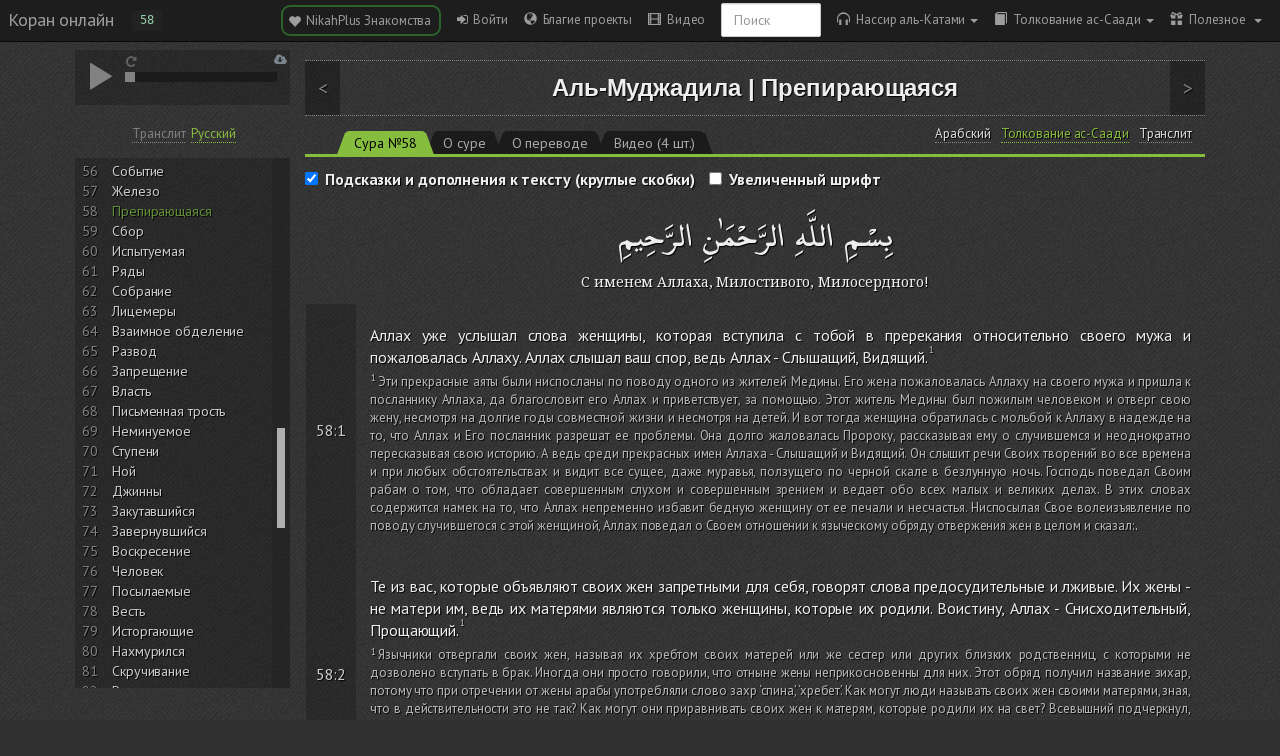

--- FILE ---
content_type: text/html; charset=UTF-8
request_url: https://quran-online.ru/58/saadi
body_size: 47504
content:
<!doctype html>
<html class="notranslate" translate="no">
    <head>
        <title>Сура 58. Препирающаяся, Толкование ас-Саади</title>
        <meta charset="UTF-8">
        <meta http-equiv="content-type" content="text/html; charset=utf-8" />
        <meta name="viewport" content="width=device-width, initial-scale=1, user-scalable=no">
        <meta name="description" content="Сура "Препирательство" была ниспослана в Медине. Она состоит из 22 айатов. В начале суры рассказывается о женщине, которую муж запретил себе как родную мать. За..." />
        <meta name="keywords" content="Коран, читать коран онлайн" />
        <meta name='yandex-verification' content='5e43747d8fb11ffa' />
        <meta name="google" content="notranslate" />
        <link rel="shortcut icon" href="/favicon.ico" />
        <link rel="apple-touch-icon" href="/apple-touch-icon.png"/>
        <link rel="canonical" href="https://quran-online.ru/58/saadi" />
        <script>
    Loader = new function() {
        // Выполнить функцию тогда, когда страница будет полностью загружена
        this.onFullLoad = function(func) {
            if (this.onFullLoadInited) {
                func();
            } else {
                this.onFullLoadFuncs.push(func);
            }
        };
        this.onFullLoadFirst = function(func) {
            if (this.onFullLoadInited) {
                func();
            } else {
                this.onFullLoadFirstFuncs.push(func);
            }
        };
        this.onFullLoadFuncs = [];
        this.onFullLoadFirstFuncs = [];
        this.onFullLoadInited = false;

        this.fullLoad = function() {
            this.onFullLoadFirstFuncs.map(function(el){ el(); });
            this.onFullLoadFuncs.map(function(el){ el(); });
            this.onFullLoadInited = true;
        };
    };
</script>

        <link href='//fonts.googleapis.com/css?family=PT+Sans:400,700&subset=latin,cyrillic' rel='stylesheet' type='text/css'>
        <link href='//fonts.googleapis.com/css?family=Noto+Serif:400,700,400italic,700italic&subset=latin,cyrillic' rel='stylesheet' type='text/css'>

                            <link href="/assets/compiled/application.css?1765467509" rel="stylesheet" />
                <script type="text/javascript">
  (function(i,s,o,g,r,a,m){i['GoogleAnalyticsObject']=r;i[r]=i[r]||function(){
  (i[r].q=i[r].q||[]).push(arguments)},i[r].l=1*new Date();a=s.createElement(o),
  m=s.getElementsByTagName(o)[0];a.async=1;a.src=g;m.parentNode.insertBefore(a,m)
  })(window,document,'script','https://www.google-analytics.com/analytics.js','ga');

  ga('create', 'UA-20817006-7', 'auto');
  ga('send', 'pageview');
</script>
    </head>
    <body class="dark">

        <!-- Static navbar -->
<div id="navbar" class="navbar navbar-flexbox navbar-fixed-top navbar-inverse">
    <div class="navbar-header">
        <div class="divider"></div>
        <button type="button" onclick="App.toggleSnapper();" class="navbar-toggle">
            <span class="icon-bar"></span>
            <span class="icon-bar"></span>
            <span class="icon-bar"></span>
        </button>
        <a class="navbar-brand" href="/">Коран онлайн</a>
        <ayat-changer></ayat-changer>
        <div id="jplayer"></div>
    </div>
    <div class="divider"></div>
    <div class="navbar-collapse collapse">
        <ul class="nav navbar-nav navbar-right mr10px">
            <li><a title="Мусульманские знакомства с целью создания семьи" class="nikahplus-martiage-button" href="https://nikahplus.com" target="_blank"> <span class="glyphicon glyphicon-heart"></span>&nbsp; NikahPlus Знакомства&nbsp;</a></li>

<li><a role="button" id="login" href="/auth/login?nocache=1" data-navigation="base"> <span class="fa fa-sign-in"></span>&nbsp; Войти</a></li>


    <li><a role="button" href="/projects"> <span class="glyphicon glyphicon-globe"></span>&nbsp; Благие проекты</a></li>


<li><a role="button" id="link-to-online-video" href="/videos/online"> <span class="glyphicon glyphicon-film"></span>&nbsp; Видео</a></li>

<li>
    <div class="navbar-form">
        <div class="form-group">
            <input
                value=""
                onkeypress="onEnter(event,function(el){Navigation.loadPage('/search#'+$(el).val()); closeNavbar(); el.value = ''; })"
                id="search" type="text" class="form-control" placeholder="Поиск">
        </div>
    </div>
</li>

<li class="dropdown">
        <a class="current-reader dropdown-toggle" data-toggle="dropdown" href="/">
        <span class="glyphicon glyphicon glyphicon-headphones"></span>&nbsp; Нассир аль-Катами<span class="caret"></span>
    </a>
    <ul class="dropdown-menu readers-list" role="menu">
                    <li >
                <a href="#" data-reader="8">Абдуллах аль-Матруд</a>
            </li>
                    <li >
                <a href="#" data-reader="19">Абубакр аль-Шатри</a>
            </li>
                    <li >
                <a href="#" data-reader="7">Азиз Алили</a>
            </li>
                    <li >
                <a href="#" data-reader="14">Али аль-Хузейфи</a>
            </li>
                    <li >
                <a href="#" data-reader="20">Али Якупов</a>
            </li>
                    <li >
                <a href="#" data-reader="6">Махмуд Халиль аль-Хусари</a>
            </li>
                    <li >
                <a href="#" data-reader="4">Мишари Рашид</a>
            </li>
                    <li >
                <a href="#" data-reader="3">Мухаммад аль-Люхайдан</a>
            </li>
                    <li >
                <a href="#" data-reader="10">Мухаммад Сиддик аль-Миншави</a>
            </li>
                    <li class="active">
                <a href="#" data-reader="1">Нассир аль-Катами</a>
            </li>
                    <li >
                <a href="#" data-reader="2">Саад аль-Гамиди</a>
            </li>
                    <li >
                <a href="#" data-reader="16">Салах аль-Хашими</a>
            </li>
                    <li >
                <a href="#" data-reader="15">Салах Бухатир</a>
            </li>
                    <li >
                <a href="#" data-reader="12">Сауд аш-Шурейм</a>
            </li>
                    <li >
                <a href="#" data-reader="5">Тауфик ибн Саид ас-Сауаих</a>
            </li>
                    <li >
                <a href="#" data-reader="9">Ясир ад-Даусари</a>
            </li>
                            <li><a href="/download-audio"><span class="glyphicon glyphicon-hdd"></span> Ссылки на скачивание</a></li>
            </ul>
</li>

<li class="dropdown">
        <a class="current-translate dropdown-toggle"
       data-toggle="dropdown"
       href="https://quran-online.ru/58/saadi"><span class="glyphicon glyphicon-book"></span>&nbsp; Толкование ас-Саади<span class="caret"></span></a>
        <ul class="dropdown-menu translates-list" role="menu">
                                    <li >
                    <a href="https://quran-online.ru/58/kuliev" data-translate="kuliev">Эльмир Кулиев</a>
                </li>
                                                <li >
                    <a href="https://quran-online.ru/58/abuadel" data-translate="abuadel">Абу Адель</a>
                </li>
                                                <li class="active">
                    <a href="https://quran-online.ru/58/saadi" data-translate="saadi">Толкование ас-Саади</a>
                </li>
                                                <li>
                    <a
                        class="senddata"
                        data-link="/translates/show-big-translate-usage-logic"
                        data-translate="big"
                        title="Большой перевод доступен только на странице аята"
                        href="#"
                    >
                        <span class="glyphicon glyphicon-exclamation-sign"></span>
                        Ибн Касир                    </a>
                </li>
                        </ul>
</li>

<li class="dropdown">
    <a class="dropdown-toggle" data-toggle="dropdown" href=""><span class="glyphicon glyphicon-gift"></span>&nbsp; Полезное <span class="caret"></span></a>
    <ul class="dropdown-menu" role="menu">

                    <li><a href="/download"> <span class="glyphicon glyphicon-hdd"></span>&nbsp; Скачать </a></li>
        
        <li>
            <a href="#" onclick="App.toggleStyle(); return false;"><span class="glyphicon glyphicon-adjust"></span> Сменить стиль</a>
        </li>

        <li><a href="/leaderboard"><span class="fa fa-sort-amount-desc"></span>&nbsp; Лидеры</a></li>

        <li><a href="/about"><span class="glyphicon glyphicon-info-sign"></span> О проекте</a></li>

        <li><a href="/about-translates"><span class="glyphicon glyphicon-leaf"></span> О переводчиках</a></li>

        
                    <li><a href="/howto"><span class="glyphicon glyphicon-cog"></span> Как работать с сайтом?</a></li>
        
            </ul>
</li>

<script>
    Loader.onFullLoad(function() {
        $('.dropdown-toggle').dropdown()
    })
</script>
        </ul>
    </div><!--/.nav-collapse -->
</div>

<script>
    Loader.onFullLoad(function () {
        RiotApps.create(riot.mount('ayat-changer'), {
            indestructible: true,
        });
    });
</script>        <div class="snap-drawers">
    <div class="snap-drawer snap-drawer-left">

        <div class="ayat-audio">
            <div class="audioplayer">
    <div class="audioplayer--button play"><span class="glyphicon glyphicon-play"></span></div>
    <div class="audioplayer--button pause" style="display: none"><span class="glyphicon glyphicon-pause"></span></div>
    <div class="audioplayer--button stop" style="display: none"><span class="glyphicon glyphicon-stop"></span></div>
    <div class="audioplayer--seekbar">
        <div class="audioplayer--seekbar--position"></div>
    </div>
    <a class="audioplayer--download-button" href="#" title="Скачать аудиозапись" target="_blank">
        <i class="fa fa-cloud-download"></i>
    </a>
    <div class="audioplayer--repeat-button" title="Включить/выключить повтор">
        <i class="fa fa-repeat"></i>
    </div>
</div>
        </div>

        <ul class="nav nav-pills nav-stacked">
            <li><a title="Мусульманские знакомства с целью создания семьи" class="nikahplus-martiage-button" href="https://nikahplus.com" target="_blank"> <span class="glyphicon glyphicon-heart"></span>&nbsp; NikahPlus Знакомства&nbsp;</a></li>

<li><a role="button" id="login" href="/auth/login?nocache=1" data-navigation="base"> <span class="fa fa-sign-in"></span>&nbsp; Войти</a></li>


    <li><a role="button" href="/projects"> <span class="glyphicon glyphicon-globe"></span>&nbsp; Благие проекты</a></li>


<li><a role="button" id="link-to-online-video" href="/videos/online"> <span class="glyphicon glyphicon-film"></span>&nbsp; Видео</a></li>

<li>
    <div class="navbar-form">
        <div class="form-group">
            <input
                value=""
                onkeypress="onEnter(event,function(el){Navigation.loadPage('/search#'+$(el).val()); closeNavbar(); el.value = ''; })"
                id="search" type="text" class="form-control" placeholder="Поиск">
        </div>
    </div>
</li>

<li class="dropdown">
        <a class="current-reader dropdown-toggle" data-toggle="dropdown" href="/">
        <span class="glyphicon glyphicon glyphicon-headphones"></span>&nbsp; Нассир аль-Катами<span class="caret"></span>
    </a>
    <ul class="dropdown-menu readers-list" role="menu">
                    <li >
                <a href="#" data-reader="8">Абдуллах аль-Матруд</a>
            </li>
                    <li >
                <a href="#" data-reader="19">Абубакр аль-Шатри</a>
            </li>
                    <li >
                <a href="#" data-reader="7">Азиз Алили</a>
            </li>
                    <li >
                <a href="#" data-reader="14">Али аль-Хузейфи</a>
            </li>
                    <li >
                <a href="#" data-reader="20">Али Якупов</a>
            </li>
                    <li >
                <a href="#" data-reader="6">Махмуд Халиль аль-Хусари</a>
            </li>
                    <li >
                <a href="#" data-reader="4">Мишари Рашид</a>
            </li>
                    <li >
                <a href="#" data-reader="3">Мухаммад аль-Люхайдан</a>
            </li>
                    <li >
                <a href="#" data-reader="10">Мухаммад Сиддик аль-Миншави</a>
            </li>
                    <li class="active">
                <a href="#" data-reader="1">Нассир аль-Катами</a>
            </li>
                    <li >
                <a href="#" data-reader="2">Саад аль-Гамиди</a>
            </li>
                    <li >
                <a href="#" data-reader="16">Салах аль-Хашими</a>
            </li>
                    <li >
                <a href="#" data-reader="15">Салах Бухатир</a>
            </li>
                    <li >
                <a href="#" data-reader="12">Сауд аш-Шурейм</a>
            </li>
                    <li >
                <a href="#" data-reader="5">Тауфик ибн Саид ас-Сауаих</a>
            </li>
                    <li >
                <a href="#" data-reader="9">Ясир ад-Даусари</a>
            </li>
                            <li><a href="/download-audio"><span class="glyphicon glyphicon-hdd"></span> Ссылки на скачивание</a></li>
            </ul>
</li>

<li class="dropdown">
        <a class="current-translate dropdown-toggle"
       data-toggle="dropdown"
       href="https://quran-online.ru/58/saadi"><span class="glyphicon glyphicon-book"></span>&nbsp; Толкование ас-Саади<span class="caret"></span></a>
        <ul class="dropdown-menu translates-list" role="menu">
                                    <li >
                    <a href="https://quran-online.ru/58/kuliev" data-translate="kuliev">Эльмир Кулиев</a>
                </li>
                                                <li >
                    <a href="https://quran-online.ru/58/abuadel" data-translate="abuadel">Абу Адель</a>
                </li>
                                                <li class="active">
                    <a href="https://quran-online.ru/58/saadi" data-translate="saadi">Толкование ас-Саади</a>
                </li>
                                                <li>
                    <a
                        class="senddata"
                        data-link="/translates/show-big-translate-usage-logic"
                        data-translate="big"
                        title="Большой перевод доступен только на странице аята"
                        href="#"
                    >
                        <span class="glyphicon glyphicon-exclamation-sign"></span>
                        Ибн Касир                    </a>
                </li>
                        </ul>
</li>

<li class="dropdown">
    <a class="dropdown-toggle" data-toggle="dropdown" href=""><span class="glyphicon glyphicon-gift"></span>&nbsp; Полезное <span class="caret"></span></a>
    <ul class="dropdown-menu" role="menu">

                    <li><a href="/download"> <span class="glyphicon glyphicon-hdd"></span>&nbsp; Скачать </a></li>
        
        <li>
            <a href="#" onclick="App.toggleStyle(); return false;"><span class="glyphicon glyphicon-adjust"></span> Сменить стиль</a>
        </li>

        <li><a href="/leaderboard"><span class="fa fa-sort-amount-desc"></span>&nbsp; Лидеры</a></li>

        <li><a href="/about"><span class="glyphicon glyphicon-info-sign"></span> О проекте</a></li>

        <li><a href="/about-translates"><span class="glyphicon glyphicon-leaf"></span> О переводчиках</a></li>

        
                    <li><a href="/howto"><span class="glyphicon glyphicon-cog"></span> Как работать с сайтом?</a></li>
        
            </ul>
</li>

<script>
    Loader.onFullLoad(function() {
        $('.dropdown-toggle').dropdown()
    })
</script>
        </ul>

        <h4>Суры Корана</h4>

        <div class="sures-changer">
            <span onclick="Ayats.setSureType('translit')" data-type="translit" class="switch-sure-text">Транслит</span>
            <span onclick="Ayats.setSureType('russian')" data-type="russian" class="switch-sure-text active">Русский</span>
        </div>

                <ol class="snap-sures-list" data-type="russian" style="display: block;">
                            <li data-id="1">
                    <a href="https://quran-online.ru/1/saadi">Открывающая Коран</a>
                </li>
                            <li data-id="2">
                    <a href="https://quran-online.ru/2/saadi">Корова</a>
                </li>
                            <li data-id="3">
                    <a href="https://quran-online.ru/3/saadi">Семейство Имрана</a>
                </li>
                            <li data-id="4">
                    <a href="https://quran-online.ru/4/saadi">Женщины</a>
                </li>
                            <li data-id="5">
                    <a href="https://quran-online.ru/5/saadi">Трапеза</a>
                </li>
                            <li data-id="6">
                    <a href="https://quran-online.ru/6/saadi">Скот</a>
                </li>
                            <li data-id="7">
                    <a href="https://quran-online.ru/7/saadi">Ограды</a>
                </li>
                            <li data-id="8">
                    <a href="https://quran-online.ru/8/saadi">Трофеи</a>
                </li>
                            <li data-id="9">
                    <a href="https://quran-online.ru/9/saadi">Покаяние</a>
                </li>
                            <li data-id="10">
                    <a href="https://quran-online.ru/10/saadi">Иона</a>
                </li>
                            <li data-id="11">
                    <a href="https://quran-online.ru/11/saadi">Худ</a>
                </li>
                            <li data-id="12">
                    <a href="https://quran-online.ru/12/saadi">Иосиф</a>
                </li>
                            <li data-id="13">
                    <a href="https://quran-online.ru/13/saadi">Гром</a>
                </li>
                            <li data-id="14">
                    <a href="https://quran-online.ru/14/saadi">Авраам</a>
                </li>
                            <li data-id="15">
                    <a href="https://quran-online.ru/15/saadi">Хиджр</a>
                </li>
                            <li data-id="16">
                    <a href="https://quran-online.ru/16/saadi">Пчёлы</a>
                </li>
                            <li data-id="17">
                    <a href="https://quran-online.ru/17/saadi">Ночной перенос</a>
                </li>
                            <li data-id="18">
                    <a href="https://quran-online.ru/18/saadi">Пещера</a>
                </li>
                            <li data-id="19">
                    <a href="https://quran-online.ru/19/saadi">Мария</a>
                </li>
                            <li data-id="20">
                    <a href="https://quran-online.ru/20/saadi">Та Ха</a>
                </li>
                            <li data-id="21">
                    <a href="https://quran-online.ru/21/saadi">Пророки</a>
                </li>
                            <li data-id="22">
                    <a href="https://quran-online.ru/22/saadi">Паломничество</a>
                </li>
                            <li data-id="23">
                    <a href="https://quran-online.ru/23/saadi">Верующие</a>
                </li>
                            <li data-id="24">
                    <a href="https://quran-online.ru/24/saadi">Свет</a>
                </li>
                            <li data-id="25">
                    <a href="https://quran-online.ru/25/saadi">Различение</a>
                </li>
                            <li data-id="26">
                    <a href="https://quran-online.ru/26/saadi">Поэты</a>
                </li>
                            <li data-id="27">
                    <a href="https://quran-online.ru/27/saadi">Муравьи</a>
                </li>
                            <li data-id="28">
                    <a href="https://quran-online.ru/28/saadi">Рассказ</a>
                </li>
                            <li data-id="29">
                    <a href="https://quran-online.ru/29/saadi">Паук</a>
                </li>
                            <li data-id="30">
                    <a href="https://quran-online.ru/30/saadi">Римляне</a>
                </li>
                            <li data-id="31">
                    <a href="https://quran-online.ru/31/saadi">Лукман</a>
                </li>
                            <li data-id="32">
                    <a href="https://quran-online.ru/32/saadi">Земной поклон</a>
                </li>
                            <li data-id="33">
                    <a href="https://quran-online.ru/33/saadi">Союзники</a>
                </li>
                            <li data-id="34">
                    <a href="https://quran-online.ru/34/saadi">Сава</a>
                </li>
                            <li data-id="35">
                    <a href="https://quran-online.ru/35/saadi">Творец</a>
                </li>
                            <li data-id="36">
                    <a href="https://quran-online.ru/36/saadi">Йа Син</a>
                </li>
                            <li data-id="37">
                    <a href="https://quran-online.ru/37/saadi">Выстроившиеся в ряды</a>
                </li>
                            <li data-id="38">
                    <a href="https://quran-online.ru/38/saadi">Сад</a>
                </li>
                            <li data-id="39">
                    <a href="https://quran-online.ru/39/saadi">Толпы</a>
                </li>
                            <li data-id="40">
                    <a href="https://quran-online.ru/40/saadi">Прощающий</a>
                </li>
                            <li data-id="41">
                    <a href="https://quran-online.ru/41/saadi">Разъяснены</a>
                </li>
                            <li data-id="42">
                    <a href="https://quran-online.ru/42/saadi">Совет</a>
                </li>
                            <li data-id="43">
                    <a href="https://quran-online.ru/43/saadi">Украшения</a>
                </li>
                            <li data-id="44">
                    <a href="https://quran-online.ru/44/saadi">Дым</a>
                </li>
                            <li data-id="45">
                    <a href="https://quran-online.ru/45/saadi">Коленопреклонённые</a>
                </li>
                            <li data-id="46">
                    <a href="https://quran-online.ru/46/saadi">Барханы</a>
                </li>
                            <li data-id="47">
                    <a href="https://quran-online.ru/47/saadi">Мухаммад</a>
                </li>
                            <li data-id="48">
                    <a href="https://quran-online.ru/48/saadi">Победа</a>
                </li>
                            <li data-id="49">
                    <a href="https://quran-online.ru/49/saadi">Комнаты</a>
                </li>
                            <li data-id="50">
                    <a href="https://quran-online.ru/50/saadi">Каф</a>
                </li>
                            <li data-id="51">
                    <a href="https://quran-online.ru/51/saadi">Рассеивающие прах</a>
                </li>
                            <li data-id="52">
                    <a href="https://quran-online.ru/52/saadi">Гора</a>
                </li>
                            <li data-id="53">
                    <a href="https://quran-online.ru/53/saadi">Звезда</a>
                </li>
                            <li data-id="54">
                    <a href="https://quran-online.ru/54/saadi">Месяц</a>
                </li>
                            <li data-id="55">
                    <a href="https://quran-online.ru/55/saadi">Милостивый</a>
                </li>
                            <li data-id="56">
                    <a href="https://quran-online.ru/56/saadi">Событие</a>
                </li>
                            <li data-id="57">
                    <a href="https://quran-online.ru/57/saadi">Железо</a>
                </li>
                            <li data-id="58">
                    <a href="https://quran-online.ru/58/saadi">Препирающаяся</a>
                </li>
                            <li data-id="59">
                    <a href="https://quran-online.ru/59/saadi">Сбор</a>
                </li>
                            <li data-id="60">
                    <a href="https://quran-online.ru/60/saadi">Испытуемая</a>
                </li>
                            <li data-id="61">
                    <a href="https://quran-online.ru/61/saadi">Ряды</a>
                </li>
                            <li data-id="62">
                    <a href="https://quran-online.ru/62/saadi">Собрание</a>
                </li>
                            <li data-id="63">
                    <a href="https://quran-online.ru/63/saadi">Лицемеры</a>
                </li>
                            <li data-id="64">
                    <a href="https://quran-online.ru/64/saadi">Взаимное обделение</a>
                </li>
                            <li data-id="65">
                    <a href="https://quran-online.ru/65/saadi">Развод</a>
                </li>
                            <li data-id="66">
                    <a href="https://quran-online.ru/66/saadi">Запрещение</a>
                </li>
                            <li data-id="67">
                    <a href="https://quran-online.ru/67/saadi">Власть</a>
                </li>
                            <li data-id="68">
                    <a href="https://quran-online.ru/68/saadi">Письменная трость</a>
                </li>
                            <li data-id="69">
                    <a href="https://quran-online.ru/69/saadi">Неминуемое</a>
                </li>
                            <li data-id="70">
                    <a href="https://quran-online.ru/70/saadi">Ступени</a>
                </li>
                            <li data-id="71">
                    <a href="https://quran-online.ru/71/saadi">Ной</a>
                </li>
                            <li data-id="72">
                    <a href="https://quran-online.ru/72/saadi">Джинны</a>
                </li>
                            <li data-id="73">
                    <a href="https://quran-online.ru/73/saadi">Закутавшийся</a>
                </li>
                            <li data-id="74">
                    <a href="https://quran-online.ru/74/saadi">Завернувшийся</a>
                </li>
                            <li data-id="75">
                    <a href="https://quran-online.ru/75/saadi">Воскресение</a>
                </li>
                            <li data-id="76">
                    <a href="https://quran-online.ru/76/saadi">Человек</a>
                </li>
                            <li data-id="77">
                    <a href="https://quran-online.ru/77/saadi">Посылаемые</a>
                </li>
                            <li data-id="78">
                    <a href="https://quran-online.ru/78/saadi">Весть</a>
                </li>
                            <li data-id="79">
                    <a href="https://quran-online.ru/79/saadi">Исторгающие</a>
                </li>
                            <li data-id="80">
                    <a href="https://quran-online.ru/80/saadi">Нахмурился</a>
                </li>
                            <li data-id="81">
                    <a href="https://quran-online.ru/81/saadi">Скручивание</a>
                </li>
                            <li data-id="82">
                    <a href="https://quran-online.ru/82/saadi">Раскалывание</a>
                </li>
                            <li data-id="83">
                    <a href="https://quran-online.ru/83/saadi">Обвешивающие</a>
                </li>
                            <li data-id="84">
                    <a href="https://quran-online.ru/84/saadi">Разверзнется</a>
                </li>
                            <li data-id="85">
                    <a href="https://quran-online.ru/85/saadi">Созвездия зодиака</a>
                </li>
                            <li data-id="86">
                    <a href="https://quran-online.ru/86/saadi">Ночной путник</a>
                </li>
                            <li data-id="87">
                    <a href="https://quran-online.ru/87/saadi">Всевышний</a>
                </li>
                            <li data-id="88">
                    <a href="https://quran-online.ru/88/saadi">Покрывающее</a>
                </li>
                            <li data-id="89">
                    <a href="https://quran-online.ru/89/saadi">Заря</a>
                </li>
                            <li data-id="90">
                    <a href="https://quran-online.ru/90/saadi">Город</a>
                </li>
                            <li data-id="91">
                    <a href="https://quran-online.ru/91/saadi">Солнце</a>
                </li>
                            <li data-id="92">
                    <a href="https://quran-online.ru/92/saadi">Ночь</a>
                </li>
                            <li data-id="93">
                    <a href="https://quran-online.ru/93/saadi">Утро</a>
                </li>
                            <li data-id="94">
                    <a href="https://quran-online.ru/94/saadi">Раскрытие</a>
                </li>
                            <li data-id="95">
                    <a href="https://quran-online.ru/95/saadi">Смоковница</a>
                </li>
                            <li data-id="96">
                    <a href="https://quran-online.ru/96/saadi">Сгусток крови</a>
                </li>
                            <li data-id="97">
                    <a href="https://quran-online.ru/97/saadi">Предопределение</a>
                </li>
                            <li data-id="98">
                    <a href="https://quran-online.ru/98/saadi">Ясное знамение</a>
                </li>
                            <li data-id="99">
                    <a href="https://quran-online.ru/99/saadi">Сотрясение</a>
                </li>
                            <li data-id="100">
                    <a href="https://quran-online.ru/100/saadi">Скачущие</a>
                </li>
                            <li data-id="101">
                    <a href="https://quran-online.ru/101/saadi">Великое бедствие</a>
                </li>
                            <li data-id="102">
                    <a href="https://quran-online.ru/102/saadi">Страсть к приумножению</a>
                </li>
                            <li data-id="103">
                    <a href="https://quran-online.ru/103/saadi">Время</a>
                </li>
                            <li data-id="104">
                    <a href="https://quran-online.ru/104/saadi">Хулитель</a>
                </li>
                            <li data-id="105">
                    <a href="https://quran-online.ru/105/saadi">Слон</a>
                </li>
                            <li data-id="106">
                    <a href="https://quran-online.ru/106/saadi">Курейшиты</a>
                </li>
                            <li data-id="107">
                    <a href="https://quran-online.ru/107/saadi">Мелочь</a>
                </li>
                            <li data-id="108">
                    <a href="https://quran-online.ru/108/saadi">Изобилие</a>
                </li>
                            <li data-id="109">
                    <a href="https://quran-online.ru/109/saadi">Неверующие</a>
                </li>
                            <li data-id="110">
                    <a href="https://quran-online.ru/110/saadi">Помощь</a>
                </li>
                            <li data-id="111">
                    <a href="https://quran-online.ru/111/saadi">Пальмовые волокна</a>
                </li>
                            <li data-id="112">
                    <a href="https://quran-online.ru/112/saadi">Очищение веры</a>
                </li>
                            <li data-id="113">
                    <a href="https://quran-online.ru/113/saadi">Рассвет</a>
                </li>
                            <li data-id="114">
                    <a href="https://quran-online.ru/114/saadi">Люди</a>
                </li>
                    </ol>

        <ol class="snap-sures-list" data-type="translit" style="display: none;">
                            <li data-id="1">
                    <a href="https://quran-online.ru/1/saadi">Аль-Фатиха</a>
                </li>
                            <li data-id="2">
                    <a href="https://quran-online.ru/2/saadi">Аль-Бакара</a>
                </li>
                            <li data-id="3">
                    <a href="https://quran-online.ru/3/saadi">Алю Имран</a>
                </li>
                            <li data-id="4">
                    <a href="https://quran-online.ru/4/saadi">Ан-Ниса</a>
                </li>
                            <li data-id="5">
                    <a href="https://quran-online.ru/5/saadi">Аль-Маида</a>
                </li>
                            <li data-id="6">
                    <a href="https://quran-online.ru/6/saadi">Аль-Анам</a>
                </li>
                            <li data-id="7">
                    <a href="https://quran-online.ru/7/saadi">Аль-Араф</a>
                </li>
                            <li data-id="8">
                    <a href="https://quran-online.ru/8/saadi">Аль-Анфаль</a>
                </li>
                            <li data-id="9">
                    <a href="https://quran-online.ru/9/saadi">Ат-Тауба</a>
                </li>
                            <li data-id="10">
                    <a href="https://quran-online.ru/10/saadi">Йунус</a>
                </li>
                            <li data-id="11">
                    <a href="https://quran-online.ru/11/saadi">Худ</a>
                </li>
                            <li data-id="12">
                    <a href="https://quran-online.ru/12/saadi">Йусуф</a>
                </li>
                            <li data-id="13">
                    <a href="https://quran-online.ru/13/saadi">Ар-Раад</a>
                </li>
                            <li data-id="14">
                    <a href="https://quran-online.ru/14/saadi">Ибрахим</a>
                </li>
                            <li data-id="15">
                    <a href="https://quran-online.ru/15/saadi">Аль-Хиджр</a>
                </li>
                            <li data-id="16">
                    <a href="https://quran-online.ru/16/saadi">Ан-Нахль</a>
                </li>
                            <li data-id="17">
                    <a href="https://quran-online.ru/17/saadi">Аль-Исра</a>
                </li>
                            <li data-id="18">
                    <a href="https://quran-online.ru/18/saadi">Аль-Кахф</a>
                </li>
                            <li data-id="19">
                    <a href="https://quran-online.ru/19/saadi">Марьям</a>
                </li>
                            <li data-id="20">
                    <a href="https://quran-online.ru/20/saadi">Та Ха</a>
                </li>
                            <li data-id="21">
                    <a href="https://quran-online.ru/21/saadi">Аль-Анбийа</a>
                </li>
                            <li data-id="22">
                    <a href="https://quran-online.ru/22/saadi">Аль-Хаджж</a>
                </li>
                            <li data-id="23">
                    <a href="https://quran-online.ru/23/saadi">Аль-Муминун</a>
                </li>
                            <li data-id="24">
                    <a href="https://quran-online.ru/24/saadi">Ан-Нур</a>
                </li>
                            <li data-id="25">
                    <a href="https://quran-online.ru/25/saadi">Аль-Фуркан</a>
                </li>
                            <li data-id="26">
                    <a href="https://quran-online.ru/26/saadi">Аш-Шуара</a>
                </li>
                            <li data-id="27">
                    <a href="https://quran-online.ru/27/saadi">Ан-Намль</a>
                </li>
                            <li data-id="28">
                    <a href="https://quran-online.ru/28/saadi">Аль-Касас</a>
                </li>
                            <li data-id="29">
                    <a href="https://quran-online.ru/29/saadi">Аль-Анкабут</a>
                </li>
                            <li data-id="30">
                    <a href="https://quran-online.ru/30/saadi">Ар-Рум</a>
                </li>
                            <li data-id="31">
                    <a href="https://quran-online.ru/31/saadi">Лукман</a>
                </li>
                            <li data-id="32">
                    <a href="https://quran-online.ru/32/saadi">Ас-Саджда</a>
                </li>
                            <li data-id="33">
                    <a href="https://quran-online.ru/33/saadi">Аль-Ахзаб</a>
                </li>
                            <li data-id="34">
                    <a href="https://quran-online.ru/34/saadi">Саба</a>
                </li>
                            <li data-id="35">
                    <a href="https://quran-online.ru/35/saadi">Фатыр</a>
                </li>
                            <li data-id="36">
                    <a href="https://quran-online.ru/36/saadi">Йа Син</a>
                </li>
                            <li data-id="37">
                    <a href="https://quran-online.ru/37/saadi">Ас-Саффат</a>
                </li>
                            <li data-id="38">
                    <a href="https://quran-online.ru/38/saadi">Сад</a>
                </li>
                            <li data-id="39">
                    <a href="https://quran-online.ru/39/saadi">Аз-Зумар</a>
                </li>
                            <li data-id="40">
                    <a href="https://quran-online.ru/40/saadi">Гафир</a>
                </li>
                            <li data-id="41">
                    <a href="https://quran-online.ru/41/saadi">Фуссылат</a>
                </li>
                            <li data-id="42">
                    <a href="https://quran-online.ru/42/saadi">Аш-Шура</a>
                </li>
                            <li data-id="43">
                    <a href="https://quran-online.ru/43/saadi">Аз-Зухруф</a>
                </li>
                            <li data-id="44">
                    <a href="https://quran-online.ru/44/saadi">Ад-Духан</a>
                </li>
                            <li data-id="45">
                    <a href="https://quran-online.ru/45/saadi">Аль-Джасийа</a>
                </li>
                            <li data-id="46">
                    <a href="https://quran-online.ru/46/saadi">Аль-Ахкаф</a>
                </li>
                            <li data-id="47">
                    <a href="https://quran-online.ru/47/saadi">Мухаммад</a>
                </li>
                            <li data-id="48">
                    <a href="https://quran-online.ru/48/saadi">Аль-Фатх</a>
                </li>
                            <li data-id="49">
                    <a href="https://quran-online.ru/49/saadi">Аль-Худжурат</a>
                </li>
                            <li data-id="50">
                    <a href="https://quran-online.ru/50/saadi">Каф</a>
                </li>
                            <li data-id="51">
                    <a href="https://quran-online.ru/51/saadi">Аз-Зарийат</a>
                </li>
                            <li data-id="52">
                    <a href="https://quran-online.ru/52/saadi">Ат-Тур</a>
                </li>
                            <li data-id="53">
                    <a href="https://quran-online.ru/53/saadi">Ан-Наджм</a>
                </li>
                            <li data-id="54">
                    <a href="https://quran-online.ru/54/saadi">Аль-Камар</a>
                </li>
                            <li data-id="55">
                    <a href="https://quran-online.ru/55/saadi">Ар-Рахман</a>
                </li>
                            <li data-id="56">
                    <a href="https://quran-online.ru/56/saadi">Аль-Вакиа</a>
                </li>
                            <li data-id="57">
                    <a href="https://quran-online.ru/57/saadi">Аль-Хадид</a>
                </li>
                            <li data-id="58">
                    <a href="https://quran-online.ru/58/saadi">Аль-Муджадила</a>
                </li>
                            <li data-id="59">
                    <a href="https://quran-online.ru/59/saadi">Аль-Хашр</a>
                </li>
                            <li data-id="60">
                    <a href="https://quran-online.ru/60/saadi">Аль-Мумтахана</a>
                </li>
                            <li data-id="61">
                    <a href="https://quran-online.ru/61/saadi">Ас-Сафф</a>
                </li>
                            <li data-id="62">
                    <a href="https://quran-online.ru/62/saadi">Аль-Джумуа</a>
                </li>
                            <li data-id="63">
                    <a href="https://quran-online.ru/63/saadi">Аль-Мунафикун</a>
                </li>
                            <li data-id="64">
                    <a href="https://quran-online.ru/64/saadi">Ат-Тагабун</a>
                </li>
                            <li data-id="65">
                    <a href="https://quran-online.ru/65/saadi">Ат-Талак</a>
                </li>
                            <li data-id="66">
                    <a href="https://quran-online.ru/66/saadi">Ат-Тахрим</a>
                </li>
                            <li data-id="67">
                    <a href="https://quran-online.ru/67/saadi">Аль-Мульк</a>
                </li>
                            <li data-id="68">
                    <a href="https://quran-online.ru/68/saadi">Аль-Калам</a>
                </li>
                            <li data-id="69">
                    <a href="https://quran-online.ru/69/saadi">Аль-Хакка</a>
                </li>
                            <li data-id="70">
                    <a href="https://quran-online.ru/70/saadi">Аль-Мааридж</a>
                </li>
                            <li data-id="71">
                    <a href="https://quran-online.ru/71/saadi">Нух</a>
                </li>
                            <li data-id="72">
                    <a href="https://quran-online.ru/72/saadi">Аль-Джинн</a>
                </li>
                            <li data-id="73">
                    <a href="https://quran-online.ru/73/saadi">Аль-Муззаммиль</a>
                </li>
                            <li data-id="74">
                    <a href="https://quran-online.ru/74/saadi">Аль-Муддассир</a>
                </li>
                            <li data-id="75">
                    <a href="https://quran-online.ru/75/saadi">Аль-Кийама</a>
                </li>
                            <li data-id="76">
                    <a href="https://quran-online.ru/76/saadi">Аль-Инсан</a>
                </li>
                            <li data-id="77">
                    <a href="https://quran-online.ru/77/saadi">Аль-Мурсалят</a>
                </li>
                            <li data-id="78">
                    <a href="https://quran-online.ru/78/saadi">Ан-Наба</a>
                </li>
                            <li data-id="79">
                    <a href="https://quran-online.ru/79/saadi">Ан-Назиат</a>
                </li>
                            <li data-id="80">
                    <a href="https://quran-online.ru/80/saadi">Абаса</a>
                </li>
                            <li data-id="81">
                    <a href="https://quran-online.ru/81/saadi">Ат-Таквир</a>
                </li>
                            <li data-id="82">
                    <a href="https://quran-online.ru/82/saadi">Аль-Инфитар</a>
                </li>
                            <li data-id="83">
                    <a href="https://quran-online.ru/83/saadi">Аль-Мутаффифин</a>
                </li>
                            <li data-id="84">
                    <a href="https://quran-online.ru/84/saadi">Аль-Иншикак</a>
                </li>
                            <li data-id="85">
                    <a href="https://quran-online.ru/85/saadi">Аль-Бурудж</a>
                </li>
                            <li data-id="86">
                    <a href="https://quran-online.ru/86/saadi">Ат-Тарик</a>
                </li>
                            <li data-id="87">
                    <a href="https://quran-online.ru/87/saadi">Аль-Аля</a>
                </li>
                            <li data-id="88">
                    <a href="https://quran-online.ru/88/saadi">Аль-Гашийа</a>
                </li>
                            <li data-id="89">
                    <a href="https://quran-online.ru/89/saadi">Аль-Фаджр</a>
                </li>
                            <li data-id="90">
                    <a href="https://quran-online.ru/90/saadi">Аль-Балад</a>
                </li>
                            <li data-id="91">
                    <a href="https://quran-online.ru/91/saadi">Аш-Шамс</a>
                </li>
                            <li data-id="92">
                    <a href="https://quran-online.ru/92/saadi">Аль-Лайл</a>
                </li>
                            <li data-id="93">
                    <a href="https://quran-online.ru/93/saadi">Ад-Духа</a>
                </li>
                            <li data-id="94">
                    <a href="https://quran-online.ru/94/saadi">Аш-Шарх</a>
                </li>
                            <li data-id="95">
                    <a href="https://quran-online.ru/95/saadi">Ат-Тин</a>
                </li>
                            <li data-id="96">
                    <a href="https://quran-online.ru/96/saadi">Аль-Алак</a>
                </li>
                            <li data-id="97">
                    <a href="https://quran-online.ru/97/saadi">Аль-Кадр</a>
                </li>
                            <li data-id="98">
                    <a href="https://quran-online.ru/98/saadi">Аль-Баййина</a>
                </li>
                            <li data-id="99">
                    <a href="https://quran-online.ru/99/saadi">Аз-Залзала</a>
                </li>
                            <li data-id="100">
                    <a href="https://quran-online.ru/100/saadi">Аль-Адийат</a>
                </li>
                            <li data-id="101">
                    <a href="https://quran-online.ru/101/saadi">Аль-Кариа</a>
                </li>
                            <li data-id="102">
                    <a href="https://quran-online.ru/102/saadi">Ат-Такасур</a>
                </li>
                            <li data-id="103">
                    <a href="https://quran-online.ru/103/saadi">Аль-Аср</a>
                </li>
                            <li data-id="104">
                    <a href="https://quran-online.ru/104/saadi">Аль-Хумаза</a>
                </li>
                            <li data-id="105">
                    <a href="https://quran-online.ru/105/saadi">Аль-Филь</a>
                </li>
                            <li data-id="106">
                    <a href="https://quran-online.ru/106/saadi">Курейш</a>
                </li>
                            <li data-id="107">
                    <a href="https://quran-online.ru/107/saadi">Аль-Маун</a>
                </li>
                            <li data-id="108">
                    <a href="https://quran-online.ru/108/saadi">Аль-Каусар</a>
                </li>
                            <li data-id="109">
                    <a href="https://quran-online.ru/109/saadi">Аль-Кафирун</a>
                </li>
                            <li data-id="110">
                    <a href="https://quran-online.ru/110/saadi">Ан-Наср</a>
                </li>
                            <li data-id="111">
                    <a href="https://quran-online.ru/111/saadi">Аль-Масад</a>
                </li>
                            <li data-id="112">
                    <a href="https://quran-online.ru/112/saadi">Аль-Ихлас</a>
                </li>
                            <li data-id="113">
                    <a href="https://quran-online.ru/113/saadi">Аль-Фалак</a>
                </li>
                            <li data-id="114">
                    <a href="https://quran-online.ru/114/saadi">Ан-Нас</a>
                </li>
                    </ol>

    </div>
</div>
        <div class="design-changer"
     onclick="App.toggleStyle()" title="Переключить дизайн">
    <span class="glyphicon glyphicon-adjust"></span>
</div>

<script>
    Loader.onFullLoad(function(){
        setTimeout(function() {
            $('.design-changer').addClass('opened');
        },1000);
    });
</script>
        <div class="container snap-content" id="container">

            <div id="content">
                                <div class="row list-ayats-container">

    <div class="left-column">

        <div class="ayat-audio">
            <div class="audioplayer">
    <div class="audioplayer--button play"><span class="glyphicon glyphicon-play"></span></div>
    <div class="audioplayer--button pause" style="display: none"><span class="glyphicon glyphicon-pause"></span></div>
    <div class="audioplayer--button stop" style="display: none"><span class="glyphicon glyphicon-stop"></span></div>
    <div class="audioplayer--seekbar">
        <div class="audioplayer--seekbar--position"></div>
    </div>
    <a class="audioplayer--download-button" href="#" title="Скачать аудиозапись" target="_blank">
        <i class="fa fa-cloud-download"></i>
    </a>
    <div class="audioplayer--repeat-button" title="Включить/выключить повтор">
        <i class="fa fa-repeat"></i>
    </div>
</div>
        </div>

        <div class="sures-changer">
            <span onclick="Ayats.setSureType('translit')" data-type="translit" class="switch-sure-text">Транслит</span>
            <span onclick="Ayats.setSureType('russian')" data-type="russian" class="switch-sure-text active">Русский</span>
        </div>
        <div class="sures-list-container">

            
            <table class="sures-list" data-type="russian" style="display: table;">
                                    <tr class="sure ">
                        <td class="sure-num">1</td>
                        <td class="sure-text">
                                                                                    <a href="https://quran-online.ru/1/saadi">Открывающая Коран</a>
                        </td>
                    </tr>
                                    <tr class="sure ">
                        <td class="sure-num">2</td>
                        <td class="sure-text">
                                                                                    <a href="https://quran-online.ru/2/saadi">Корова</a>
                        </td>
                    </tr>
                                    <tr class="sure ">
                        <td class="sure-num">3</td>
                        <td class="sure-text">
                                                                                    <a href="https://quran-online.ru/3/saadi">Семейство Имрана</a>
                        </td>
                    </tr>
                                    <tr class="sure ">
                        <td class="sure-num">4</td>
                        <td class="sure-text">
                                                                                    <a href="https://quran-online.ru/4/saadi">Женщины</a>
                        </td>
                    </tr>
                                    <tr class="sure ">
                        <td class="sure-num">5</td>
                        <td class="sure-text">
                                                                                    <a href="https://quran-online.ru/5/saadi">Трапеза</a>
                        </td>
                    </tr>
                                    <tr class="sure ">
                        <td class="sure-num">6</td>
                        <td class="sure-text">
                                                                                    <a href="https://quran-online.ru/6/saadi">Скот</a>
                        </td>
                    </tr>
                                    <tr class="sure ">
                        <td class="sure-num">7</td>
                        <td class="sure-text">
                                                                                    <a href="https://quran-online.ru/7/saadi">Ограды</a>
                        </td>
                    </tr>
                                    <tr class="sure ">
                        <td class="sure-num">8</td>
                        <td class="sure-text">
                                                                                    <a href="https://quran-online.ru/8/saadi">Трофеи</a>
                        </td>
                    </tr>
                                    <tr class="sure ">
                        <td class="sure-num">9</td>
                        <td class="sure-text">
                                                                                    <a href="https://quran-online.ru/9/saadi">Покаяние</a>
                        </td>
                    </tr>
                                    <tr class="sure ">
                        <td class="sure-num">10</td>
                        <td class="sure-text">
                                                                                    <a href="https://quran-online.ru/10/saadi">Иона</a>
                        </td>
                    </tr>
                                    <tr class="sure ">
                        <td class="sure-num">11</td>
                        <td class="sure-text">
                                                                                    <a href="https://quran-online.ru/11/saadi">Худ</a>
                        </td>
                    </tr>
                                    <tr class="sure ">
                        <td class="sure-num">12</td>
                        <td class="sure-text">
                                                                                    <a href="https://quran-online.ru/12/saadi">Иосиф</a>
                        </td>
                    </tr>
                                    <tr class="sure ">
                        <td class="sure-num">13</td>
                        <td class="sure-text">
                                                                                    <a href="https://quran-online.ru/13/saadi">Гром</a>
                        </td>
                    </tr>
                                    <tr class="sure ">
                        <td class="sure-num">14</td>
                        <td class="sure-text">
                                                                                    <a href="https://quran-online.ru/14/saadi">Авраам</a>
                        </td>
                    </tr>
                                    <tr class="sure ">
                        <td class="sure-num">15</td>
                        <td class="sure-text">
                                                                                    <a href="https://quran-online.ru/15/saadi">Хиджр</a>
                        </td>
                    </tr>
                                    <tr class="sure ">
                        <td class="sure-num">16</td>
                        <td class="sure-text">
                                                                                    <a href="https://quran-online.ru/16/saadi">Пчёлы</a>
                        </td>
                    </tr>
                                    <tr class="sure ">
                        <td class="sure-num">17</td>
                        <td class="sure-text">
                                                                                    <a href="https://quran-online.ru/17/saadi">Ночной перенос</a>
                        </td>
                    </tr>
                                    <tr class="sure ">
                        <td class="sure-num">18</td>
                        <td class="sure-text">
                                                                                    <a href="https://quran-online.ru/18/saadi">Пещера</a>
                        </td>
                    </tr>
                                    <tr class="sure ">
                        <td class="sure-num">19</td>
                        <td class="sure-text">
                                                                                    <a href="https://quran-online.ru/19/saadi">Мария</a>
                        </td>
                    </tr>
                                    <tr class="sure ">
                        <td class="sure-num">20</td>
                        <td class="sure-text">
                                                                                    <a href="https://quran-online.ru/20/saadi">Та Ха</a>
                        </td>
                    </tr>
                                    <tr class="sure ">
                        <td class="sure-num">21</td>
                        <td class="sure-text">
                                                                                    <a href="https://quran-online.ru/21/saadi">Пророки</a>
                        </td>
                    </tr>
                                    <tr class="sure ">
                        <td class="sure-num">22</td>
                        <td class="sure-text">
                                                                                    <a href="https://quran-online.ru/22/saadi">Паломничество</a>
                        </td>
                    </tr>
                                    <tr class="sure ">
                        <td class="sure-num">23</td>
                        <td class="sure-text">
                                                                                    <a href="https://quran-online.ru/23/saadi">Верующие</a>
                        </td>
                    </tr>
                                    <tr class="sure ">
                        <td class="sure-num">24</td>
                        <td class="sure-text">
                                                                                    <a href="https://quran-online.ru/24/saadi">Свет</a>
                        </td>
                    </tr>
                                    <tr class="sure ">
                        <td class="sure-num">25</td>
                        <td class="sure-text">
                                                                                    <a href="https://quran-online.ru/25/saadi">Различение</a>
                        </td>
                    </tr>
                                    <tr class="sure ">
                        <td class="sure-num">26</td>
                        <td class="sure-text">
                                                                                    <a href="https://quran-online.ru/26/saadi">Поэты</a>
                        </td>
                    </tr>
                                    <tr class="sure ">
                        <td class="sure-num">27</td>
                        <td class="sure-text">
                                                                                    <a href="https://quran-online.ru/27/saadi">Муравьи</a>
                        </td>
                    </tr>
                                    <tr class="sure ">
                        <td class="sure-num">28</td>
                        <td class="sure-text">
                                                                                    <a href="https://quran-online.ru/28/saadi">Рассказ</a>
                        </td>
                    </tr>
                                    <tr class="sure ">
                        <td class="sure-num">29</td>
                        <td class="sure-text">
                                                                                    <a href="https://quran-online.ru/29/saadi">Паук</a>
                        </td>
                    </tr>
                                    <tr class="sure ">
                        <td class="sure-num">30</td>
                        <td class="sure-text">
                                                                                    <a href="https://quran-online.ru/30/saadi">Римляне</a>
                        </td>
                    </tr>
                                    <tr class="sure ">
                        <td class="sure-num">31</td>
                        <td class="sure-text">
                                                                                    <a href="https://quran-online.ru/31/saadi">Лукман</a>
                        </td>
                    </tr>
                                    <tr class="sure ">
                        <td class="sure-num">32</td>
                        <td class="sure-text">
                                                                                    <a href="https://quran-online.ru/32/saadi">Земной поклон</a>
                        </td>
                    </tr>
                                    <tr class="sure ">
                        <td class="sure-num">33</td>
                        <td class="sure-text">
                                                                                    <a href="https://quran-online.ru/33/saadi">Союзники</a>
                        </td>
                    </tr>
                                    <tr class="sure ">
                        <td class="sure-num">34</td>
                        <td class="sure-text">
                                                                                    <a href="https://quran-online.ru/34/saadi">Сава</a>
                        </td>
                    </tr>
                                    <tr class="sure ">
                        <td class="sure-num">35</td>
                        <td class="sure-text">
                                                                                    <a href="https://quran-online.ru/35/saadi">Творец</a>
                        </td>
                    </tr>
                                    <tr class="sure ">
                        <td class="sure-num">36</td>
                        <td class="sure-text">
                                                                                    <a href="https://quran-online.ru/36/saadi">Йа Син</a>
                        </td>
                    </tr>
                                    <tr class="sure ">
                        <td class="sure-num">37</td>
                        <td class="sure-text">
                                                                                    <a href="https://quran-online.ru/37/saadi">Выстроившиеся в ряды</a>
                        </td>
                    </tr>
                                    <tr class="sure ">
                        <td class="sure-num">38</td>
                        <td class="sure-text">
                                                                                    <a href="https://quran-online.ru/38/saadi">Сад</a>
                        </td>
                    </tr>
                                    <tr class="sure ">
                        <td class="sure-num">39</td>
                        <td class="sure-text">
                                                                                    <a href="https://quran-online.ru/39/saadi">Толпы</a>
                        </td>
                    </tr>
                                    <tr class="sure ">
                        <td class="sure-num">40</td>
                        <td class="sure-text">
                                                                                    <a href="https://quran-online.ru/40/saadi">Прощающий</a>
                        </td>
                    </tr>
                                    <tr class="sure ">
                        <td class="sure-num">41</td>
                        <td class="sure-text">
                                                                                    <a href="https://quran-online.ru/41/saadi">Разъяснены</a>
                        </td>
                    </tr>
                                    <tr class="sure ">
                        <td class="sure-num">42</td>
                        <td class="sure-text">
                                                                                    <a href="https://quran-online.ru/42/saadi">Совет</a>
                        </td>
                    </tr>
                                    <tr class="sure ">
                        <td class="sure-num">43</td>
                        <td class="sure-text">
                                                                                    <a href="https://quran-online.ru/43/saadi">Украшения</a>
                        </td>
                    </tr>
                                    <tr class="sure ">
                        <td class="sure-num">44</td>
                        <td class="sure-text">
                                                                                    <a href="https://quran-online.ru/44/saadi">Дым</a>
                        </td>
                    </tr>
                                    <tr class="sure ">
                        <td class="sure-num">45</td>
                        <td class="sure-text">
                                                                                    <a href="https://quran-online.ru/45/saadi">Коленопреклонённые</a>
                        </td>
                    </tr>
                                    <tr class="sure ">
                        <td class="sure-num">46</td>
                        <td class="sure-text">
                                                                                    <a href="https://quran-online.ru/46/saadi">Барханы</a>
                        </td>
                    </tr>
                                    <tr class="sure ">
                        <td class="sure-num">47</td>
                        <td class="sure-text">
                                                                                    <a href="https://quran-online.ru/47/saadi">Мухаммад</a>
                        </td>
                    </tr>
                                    <tr class="sure ">
                        <td class="sure-num">48</td>
                        <td class="sure-text">
                                                                                    <a href="https://quran-online.ru/48/saadi">Победа</a>
                        </td>
                    </tr>
                                    <tr class="sure ">
                        <td class="sure-num">49</td>
                        <td class="sure-text">
                                                                                    <a href="https://quran-online.ru/49/saadi">Комнаты</a>
                        </td>
                    </tr>
                                    <tr class="sure ">
                        <td class="sure-num">50</td>
                        <td class="sure-text">
                                                                                    <a href="https://quran-online.ru/50/saadi">Каф</a>
                        </td>
                    </tr>
                                    <tr class="sure ">
                        <td class="sure-num">51</td>
                        <td class="sure-text">
                                                                                    <a href="https://quran-online.ru/51/saadi">Рассеивающие прах</a>
                        </td>
                    </tr>
                                    <tr class="sure ">
                        <td class="sure-num">52</td>
                        <td class="sure-text">
                                                                                    <a href="https://quran-online.ru/52/saadi">Гора</a>
                        </td>
                    </tr>
                                    <tr class="sure ">
                        <td class="sure-num">53</td>
                        <td class="sure-text">
                                                                                    <a href="https://quran-online.ru/53/saadi">Звезда</a>
                        </td>
                    </tr>
                                    <tr class="sure ">
                        <td class="sure-num">54</td>
                        <td class="sure-text">
                                                                                    <a href="https://quran-online.ru/54/saadi">Месяц</a>
                        </td>
                    </tr>
                                    <tr class="sure ">
                        <td class="sure-num">55</td>
                        <td class="sure-text">
                                                                                    <a href="https://quran-online.ru/55/saadi">Милостивый</a>
                        </td>
                    </tr>
                                    <tr class="sure ">
                        <td class="sure-num">56</td>
                        <td class="sure-text">
                                                                                    <a href="https://quran-online.ru/56/saadi">Событие</a>
                        </td>
                    </tr>
                                    <tr class="sure ">
                        <td class="sure-num">57</td>
                        <td class="sure-text">
                                                                                    <a href="https://quran-online.ru/57/saadi">Железо</a>
                        </td>
                    </tr>
                                    <tr class="sure active">
                        <td class="sure-num">58</td>
                        <td class="sure-text">
                                                                                    <a href="https://quran-online.ru/58/saadi">Препирающаяся</a>
                        </td>
                    </tr>
                                    <tr class="sure ">
                        <td class="sure-num">59</td>
                        <td class="sure-text">
                                                                                    <a href="https://quran-online.ru/59/saadi">Сбор</a>
                        </td>
                    </tr>
                                    <tr class="sure ">
                        <td class="sure-num">60</td>
                        <td class="sure-text">
                                                                                    <a href="https://quran-online.ru/60/saadi">Испытуемая</a>
                        </td>
                    </tr>
                                    <tr class="sure ">
                        <td class="sure-num">61</td>
                        <td class="sure-text">
                                                                                    <a href="https://quran-online.ru/61/saadi">Ряды</a>
                        </td>
                    </tr>
                                    <tr class="sure ">
                        <td class="sure-num">62</td>
                        <td class="sure-text">
                                                                                    <a href="https://quran-online.ru/62/saadi">Собрание</a>
                        </td>
                    </tr>
                                    <tr class="sure ">
                        <td class="sure-num">63</td>
                        <td class="sure-text">
                                                                                    <a href="https://quran-online.ru/63/saadi">Лицемеры</a>
                        </td>
                    </tr>
                                    <tr class="sure ">
                        <td class="sure-num">64</td>
                        <td class="sure-text">
                                                                                    <a href="https://quran-online.ru/64/saadi">Взаимное обделение</a>
                        </td>
                    </tr>
                                    <tr class="sure ">
                        <td class="sure-num">65</td>
                        <td class="sure-text">
                                                                                    <a href="https://quran-online.ru/65/saadi">Развод</a>
                        </td>
                    </tr>
                                    <tr class="sure ">
                        <td class="sure-num">66</td>
                        <td class="sure-text">
                                                                                    <a href="https://quran-online.ru/66/saadi">Запрещение</a>
                        </td>
                    </tr>
                                    <tr class="sure ">
                        <td class="sure-num">67</td>
                        <td class="sure-text">
                                                                                    <a href="https://quran-online.ru/67/saadi">Власть</a>
                        </td>
                    </tr>
                                    <tr class="sure ">
                        <td class="sure-num">68</td>
                        <td class="sure-text">
                                                                                    <a href="https://quran-online.ru/68/saadi">Письменная трость</a>
                        </td>
                    </tr>
                                    <tr class="sure ">
                        <td class="sure-num">69</td>
                        <td class="sure-text">
                                                                                    <a href="https://quran-online.ru/69/saadi">Неминуемое</a>
                        </td>
                    </tr>
                                    <tr class="sure ">
                        <td class="sure-num">70</td>
                        <td class="sure-text">
                                                                                    <a href="https://quran-online.ru/70/saadi">Ступени</a>
                        </td>
                    </tr>
                                    <tr class="sure ">
                        <td class="sure-num">71</td>
                        <td class="sure-text">
                                                                                    <a href="https://quran-online.ru/71/saadi">Ной</a>
                        </td>
                    </tr>
                                    <tr class="sure ">
                        <td class="sure-num">72</td>
                        <td class="sure-text">
                                                                                    <a href="https://quran-online.ru/72/saadi">Джинны</a>
                        </td>
                    </tr>
                                    <tr class="sure ">
                        <td class="sure-num">73</td>
                        <td class="sure-text">
                                                                                    <a href="https://quran-online.ru/73/saadi">Закутавшийся</a>
                        </td>
                    </tr>
                                    <tr class="sure ">
                        <td class="sure-num">74</td>
                        <td class="sure-text">
                                                                                    <a href="https://quran-online.ru/74/saadi">Завернувшийся</a>
                        </td>
                    </tr>
                                    <tr class="sure ">
                        <td class="sure-num">75</td>
                        <td class="sure-text">
                                                                                    <a href="https://quran-online.ru/75/saadi">Воскресение</a>
                        </td>
                    </tr>
                                    <tr class="sure ">
                        <td class="sure-num">76</td>
                        <td class="sure-text">
                                                                                    <a href="https://quran-online.ru/76/saadi">Человек</a>
                        </td>
                    </tr>
                                    <tr class="sure ">
                        <td class="sure-num">77</td>
                        <td class="sure-text">
                                                                                    <a href="https://quran-online.ru/77/saadi">Посылаемые</a>
                        </td>
                    </tr>
                                    <tr class="sure ">
                        <td class="sure-num">78</td>
                        <td class="sure-text">
                                                                                    <a href="https://quran-online.ru/78/saadi">Весть</a>
                        </td>
                    </tr>
                                    <tr class="sure ">
                        <td class="sure-num">79</td>
                        <td class="sure-text">
                                                                                    <a href="https://quran-online.ru/79/saadi">Исторгающие</a>
                        </td>
                    </tr>
                                    <tr class="sure ">
                        <td class="sure-num">80</td>
                        <td class="sure-text">
                                                                                    <a href="https://quran-online.ru/80/saadi">Нахмурился</a>
                        </td>
                    </tr>
                                    <tr class="sure ">
                        <td class="sure-num">81</td>
                        <td class="sure-text">
                                                                                    <a href="https://quran-online.ru/81/saadi">Скручивание</a>
                        </td>
                    </tr>
                                    <tr class="sure ">
                        <td class="sure-num">82</td>
                        <td class="sure-text">
                                                                                    <a href="https://quran-online.ru/82/saadi">Раскалывание</a>
                        </td>
                    </tr>
                                    <tr class="sure ">
                        <td class="sure-num">83</td>
                        <td class="sure-text">
                                                                                    <a href="https://quran-online.ru/83/saadi">Обвешивающие</a>
                        </td>
                    </tr>
                                    <tr class="sure ">
                        <td class="sure-num">84</td>
                        <td class="sure-text">
                                                                                    <a href="https://quran-online.ru/84/saadi">Разверзнется</a>
                        </td>
                    </tr>
                                    <tr class="sure ">
                        <td class="sure-num">85</td>
                        <td class="sure-text">
                                                                                    <a href="https://quran-online.ru/85/saadi">Созвездия зодиака</a>
                        </td>
                    </tr>
                                    <tr class="sure ">
                        <td class="sure-num">86</td>
                        <td class="sure-text">
                                                                                    <a href="https://quran-online.ru/86/saadi">Ночной путник</a>
                        </td>
                    </tr>
                                    <tr class="sure ">
                        <td class="sure-num">87</td>
                        <td class="sure-text">
                                                                                    <a href="https://quran-online.ru/87/saadi">Всевышний</a>
                        </td>
                    </tr>
                                    <tr class="sure ">
                        <td class="sure-num">88</td>
                        <td class="sure-text">
                                                                                    <a href="https://quran-online.ru/88/saadi">Покрывающее</a>
                        </td>
                    </tr>
                                    <tr class="sure ">
                        <td class="sure-num">89</td>
                        <td class="sure-text">
                                                                                    <a href="https://quran-online.ru/89/saadi">Заря</a>
                        </td>
                    </tr>
                                    <tr class="sure ">
                        <td class="sure-num">90</td>
                        <td class="sure-text">
                                                                                    <a href="https://quran-online.ru/90/saadi">Город</a>
                        </td>
                    </tr>
                                    <tr class="sure ">
                        <td class="sure-num">91</td>
                        <td class="sure-text">
                                                                                    <a href="https://quran-online.ru/91/saadi">Солнце</a>
                        </td>
                    </tr>
                                    <tr class="sure ">
                        <td class="sure-num">92</td>
                        <td class="sure-text">
                                                                                    <a href="https://quran-online.ru/92/saadi">Ночь</a>
                        </td>
                    </tr>
                                    <tr class="sure ">
                        <td class="sure-num">93</td>
                        <td class="sure-text">
                                                                                    <a href="https://quran-online.ru/93/saadi">Утро</a>
                        </td>
                    </tr>
                                    <tr class="sure ">
                        <td class="sure-num">94</td>
                        <td class="sure-text">
                                                                                    <a href="https://quran-online.ru/94/saadi">Раскрытие</a>
                        </td>
                    </tr>
                                    <tr class="sure ">
                        <td class="sure-num">95</td>
                        <td class="sure-text">
                                                                                    <a href="https://quran-online.ru/95/saadi">Смоковница</a>
                        </td>
                    </tr>
                                    <tr class="sure ">
                        <td class="sure-num">96</td>
                        <td class="sure-text">
                                                                                    <a href="https://quran-online.ru/96/saadi">Сгусток крови</a>
                        </td>
                    </tr>
                                    <tr class="sure ">
                        <td class="sure-num">97</td>
                        <td class="sure-text">
                                                                                    <a href="https://quran-online.ru/97/saadi">Предопределение</a>
                        </td>
                    </tr>
                                    <tr class="sure ">
                        <td class="sure-num">98</td>
                        <td class="sure-text">
                                                                                    <a href="https://quran-online.ru/98/saadi">Ясное знамение</a>
                        </td>
                    </tr>
                                    <tr class="sure ">
                        <td class="sure-num">99</td>
                        <td class="sure-text">
                                                                                    <a href="https://quran-online.ru/99/saadi">Сотрясение</a>
                        </td>
                    </tr>
                                    <tr class="sure ">
                        <td class="sure-num">100</td>
                        <td class="sure-text">
                                                                                    <a href="https://quran-online.ru/100/saadi">Скачущие</a>
                        </td>
                    </tr>
                                    <tr class="sure ">
                        <td class="sure-num">101</td>
                        <td class="sure-text">
                                                                                    <a href="https://quran-online.ru/101/saadi">Великое бедствие</a>
                        </td>
                    </tr>
                                    <tr class="sure ">
                        <td class="sure-num">102</td>
                        <td class="sure-text">
                                                                                    <a href="https://quran-online.ru/102/saadi">Страсть к приумножению</a>
                        </td>
                    </tr>
                                    <tr class="sure ">
                        <td class="sure-num">103</td>
                        <td class="sure-text">
                                                                                    <a href="https://quran-online.ru/103/saadi">Время</a>
                        </td>
                    </tr>
                                    <tr class="sure ">
                        <td class="sure-num">104</td>
                        <td class="sure-text">
                                                                                    <a href="https://quran-online.ru/104/saadi">Хулитель</a>
                        </td>
                    </tr>
                                    <tr class="sure ">
                        <td class="sure-num">105</td>
                        <td class="sure-text">
                                                                                    <a href="https://quran-online.ru/105/saadi">Слон</a>
                        </td>
                    </tr>
                                    <tr class="sure ">
                        <td class="sure-num">106</td>
                        <td class="sure-text">
                                                                                    <a href="https://quran-online.ru/106/saadi">Курейшиты</a>
                        </td>
                    </tr>
                                    <tr class="sure ">
                        <td class="sure-num">107</td>
                        <td class="sure-text">
                                                                                    <a href="https://quran-online.ru/107/saadi">Мелочь</a>
                        </td>
                    </tr>
                                    <tr class="sure ">
                        <td class="sure-num">108</td>
                        <td class="sure-text">
                                                                                    <a href="https://quran-online.ru/108/saadi">Изобилие</a>
                        </td>
                    </tr>
                                    <tr class="sure ">
                        <td class="sure-num">109</td>
                        <td class="sure-text">
                                                                                    <a href="https://quran-online.ru/109/saadi">Неверующие</a>
                        </td>
                    </tr>
                                    <tr class="sure ">
                        <td class="sure-num">110</td>
                        <td class="sure-text">
                                                                                    <a href="https://quran-online.ru/110/saadi">Помощь</a>
                        </td>
                    </tr>
                                    <tr class="sure ">
                        <td class="sure-num">111</td>
                        <td class="sure-text">
                                                                                    <a href="https://quran-online.ru/111/saadi">Пальмовые волокна</a>
                        </td>
                    </tr>
                                    <tr class="sure ">
                        <td class="sure-num">112</td>
                        <td class="sure-text">
                                                                                    <a href="https://quran-online.ru/112/saadi">Очищение веры</a>
                        </td>
                    </tr>
                                    <tr class="sure ">
                        <td class="sure-num">113</td>
                        <td class="sure-text">
                                                                                    <a href="https://quran-online.ru/113/saadi">Рассвет</a>
                        </td>
                    </tr>
                                    <tr class="sure ">
                        <td class="sure-num">114</td>
                        <td class="sure-text">
                                                                                    <a href="https://quran-online.ru/114/saadi">Люди</a>
                        </td>
                    </tr>
                            </table>
            <table class="sures-list" data-type="translit">
                                    <tr class="sure ">
                        <td class="sure-num">1</td>
                        <td class="sure-text"><a href="https://quran-online.ru/1/saadi">Аль-Фатиха</a></td>
                    </tr>
                                    <tr class="sure ">
                        <td class="sure-num">2</td>
                        <td class="sure-text"><a href="https://quran-online.ru/2/saadi">Аль-Бакара</a></td>
                    </tr>
                                    <tr class="sure ">
                        <td class="sure-num">3</td>
                        <td class="sure-text"><a href="https://quran-online.ru/3/saadi">Алю Имран</a></td>
                    </tr>
                                    <tr class="sure ">
                        <td class="sure-num">4</td>
                        <td class="sure-text"><a href="https://quran-online.ru/4/saadi">Ан-Ниса</a></td>
                    </tr>
                                    <tr class="sure ">
                        <td class="sure-num">5</td>
                        <td class="sure-text"><a href="https://quran-online.ru/5/saadi">Аль-Маида</a></td>
                    </tr>
                                    <tr class="sure ">
                        <td class="sure-num">6</td>
                        <td class="sure-text"><a href="https://quran-online.ru/6/saadi">Аль-Анам</a></td>
                    </tr>
                                    <tr class="sure ">
                        <td class="sure-num">7</td>
                        <td class="sure-text"><a href="https://quran-online.ru/7/saadi">Аль-Араф</a></td>
                    </tr>
                                    <tr class="sure ">
                        <td class="sure-num">8</td>
                        <td class="sure-text"><a href="https://quran-online.ru/8/saadi">Аль-Анфаль</a></td>
                    </tr>
                                    <tr class="sure ">
                        <td class="sure-num">9</td>
                        <td class="sure-text"><a href="https://quran-online.ru/9/saadi">Ат-Тауба</a></td>
                    </tr>
                                    <tr class="sure ">
                        <td class="sure-num">10</td>
                        <td class="sure-text"><a href="https://quran-online.ru/10/saadi">Йунус</a></td>
                    </tr>
                                    <tr class="sure ">
                        <td class="sure-num">11</td>
                        <td class="sure-text"><a href="https://quran-online.ru/11/saadi">Худ</a></td>
                    </tr>
                                    <tr class="sure ">
                        <td class="sure-num">12</td>
                        <td class="sure-text"><a href="https://quran-online.ru/12/saadi">Йусуф</a></td>
                    </tr>
                                    <tr class="sure ">
                        <td class="sure-num">13</td>
                        <td class="sure-text"><a href="https://quran-online.ru/13/saadi">Ар-Раад</a></td>
                    </tr>
                                    <tr class="sure ">
                        <td class="sure-num">14</td>
                        <td class="sure-text"><a href="https://quran-online.ru/14/saadi">Ибрахим</a></td>
                    </tr>
                                    <tr class="sure ">
                        <td class="sure-num">15</td>
                        <td class="sure-text"><a href="https://quran-online.ru/15/saadi">Аль-Хиджр</a></td>
                    </tr>
                                    <tr class="sure ">
                        <td class="sure-num">16</td>
                        <td class="sure-text"><a href="https://quran-online.ru/16/saadi">Ан-Нахль</a></td>
                    </tr>
                                    <tr class="sure ">
                        <td class="sure-num">17</td>
                        <td class="sure-text"><a href="https://quran-online.ru/17/saadi">Аль-Исра</a></td>
                    </tr>
                                    <tr class="sure ">
                        <td class="sure-num">18</td>
                        <td class="sure-text"><a href="https://quran-online.ru/18/saadi">Аль-Кахф</a></td>
                    </tr>
                                    <tr class="sure ">
                        <td class="sure-num">19</td>
                        <td class="sure-text"><a href="https://quran-online.ru/19/saadi">Марьям</a></td>
                    </tr>
                                    <tr class="sure ">
                        <td class="sure-num">20</td>
                        <td class="sure-text"><a href="https://quran-online.ru/20/saadi">Та Ха</a></td>
                    </tr>
                                    <tr class="sure ">
                        <td class="sure-num">21</td>
                        <td class="sure-text"><a href="https://quran-online.ru/21/saadi">Аль-Анбийа</a></td>
                    </tr>
                                    <tr class="sure ">
                        <td class="sure-num">22</td>
                        <td class="sure-text"><a href="https://quran-online.ru/22/saadi">Аль-Хаджж</a></td>
                    </tr>
                                    <tr class="sure ">
                        <td class="sure-num">23</td>
                        <td class="sure-text"><a href="https://quran-online.ru/23/saadi">Аль-Муминун</a></td>
                    </tr>
                                    <tr class="sure ">
                        <td class="sure-num">24</td>
                        <td class="sure-text"><a href="https://quran-online.ru/24/saadi">Ан-Нур</a></td>
                    </tr>
                                    <tr class="sure ">
                        <td class="sure-num">25</td>
                        <td class="sure-text"><a href="https://quran-online.ru/25/saadi">Аль-Фуркан</a></td>
                    </tr>
                                    <tr class="sure ">
                        <td class="sure-num">26</td>
                        <td class="sure-text"><a href="https://quran-online.ru/26/saadi">Аш-Шуара</a></td>
                    </tr>
                                    <tr class="sure ">
                        <td class="sure-num">27</td>
                        <td class="sure-text"><a href="https://quran-online.ru/27/saadi">Ан-Намль</a></td>
                    </tr>
                                    <tr class="sure ">
                        <td class="sure-num">28</td>
                        <td class="sure-text"><a href="https://quran-online.ru/28/saadi">Аль-Касас</a></td>
                    </tr>
                                    <tr class="sure ">
                        <td class="sure-num">29</td>
                        <td class="sure-text"><a href="https://quran-online.ru/29/saadi">Аль-Анкабут</a></td>
                    </tr>
                                    <tr class="sure ">
                        <td class="sure-num">30</td>
                        <td class="sure-text"><a href="https://quran-online.ru/30/saadi">Ар-Рум</a></td>
                    </tr>
                                    <tr class="sure ">
                        <td class="sure-num">31</td>
                        <td class="sure-text"><a href="https://quran-online.ru/31/saadi">Лукман</a></td>
                    </tr>
                                    <tr class="sure ">
                        <td class="sure-num">32</td>
                        <td class="sure-text"><a href="https://quran-online.ru/32/saadi">Ас-Саджда</a></td>
                    </tr>
                                    <tr class="sure ">
                        <td class="sure-num">33</td>
                        <td class="sure-text"><a href="https://quran-online.ru/33/saadi">Аль-Ахзаб</a></td>
                    </tr>
                                    <tr class="sure ">
                        <td class="sure-num">34</td>
                        <td class="sure-text"><a href="https://quran-online.ru/34/saadi">Саба</a></td>
                    </tr>
                                    <tr class="sure ">
                        <td class="sure-num">35</td>
                        <td class="sure-text"><a href="https://quran-online.ru/35/saadi">Фатыр</a></td>
                    </tr>
                                    <tr class="sure ">
                        <td class="sure-num">36</td>
                        <td class="sure-text"><a href="https://quran-online.ru/36/saadi">Йа Син</a></td>
                    </tr>
                                    <tr class="sure ">
                        <td class="sure-num">37</td>
                        <td class="sure-text"><a href="https://quran-online.ru/37/saadi">Ас-Саффат</a></td>
                    </tr>
                                    <tr class="sure ">
                        <td class="sure-num">38</td>
                        <td class="sure-text"><a href="https://quran-online.ru/38/saadi">Сад</a></td>
                    </tr>
                                    <tr class="sure ">
                        <td class="sure-num">39</td>
                        <td class="sure-text"><a href="https://quran-online.ru/39/saadi">Аз-Зумар</a></td>
                    </tr>
                                    <tr class="sure ">
                        <td class="sure-num">40</td>
                        <td class="sure-text"><a href="https://quran-online.ru/40/saadi">Гафир</a></td>
                    </tr>
                                    <tr class="sure ">
                        <td class="sure-num">41</td>
                        <td class="sure-text"><a href="https://quran-online.ru/41/saadi">Фуссылат</a></td>
                    </tr>
                                    <tr class="sure ">
                        <td class="sure-num">42</td>
                        <td class="sure-text"><a href="https://quran-online.ru/42/saadi">Аш-Шура</a></td>
                    </tr>
                                    <tr class="sure ">
                        <td class="sure-num">43</td>
                        <td class="sure-text"><a href="https://quran-online.ru/43/saadi">Аз-Зухруф</a></td>
                    </tr>
                                    <tr class="sure ">
                        <td class="sure-num">44</td>
                        <td class="sure-text"><a href="https://quran-online.ru/44/saadi">Ад-Духан</a></td>
                    </tr>
                                    <tr class="sure ">
                        <td class="sure-num">45</td>
                        <td class="sure-text"><a href="https://quran-online.ru/45/saadi">Аль-Джасийа</a></td>
                    </tr>
                                    <tr class="sure ">
                        <td class="sure-num">46</td>
                        <td class="sure-text"><a href="https://quran-online.ru/46/saadi">Аль-Ахкаф</a></td>
                    </tr>
                                    <tr class="sure ">
                        <td class="sure-num">47</td>
                        <td class="sure-text"><a href="https://quran-online.ru/47/saadi">Мухаммад</a></td>
                    </tr>
                                    <tr class="sure ">
                        <td class="sure-num">48</td>
                        <td class="sure-text"><a href="https://quran-online.ru/48/saadi">Аль-Фатх</a></td>
                    </tr>
                                    <tr class="sure ">
                        <td class="sure-num">49</td>
                        <td class="sure-text"><a href="https://quran-online.ru/49/saadi">Аль-Худжурат</a></td>
                    </tr>
                                    <tr class="sure ">
                        <td class="sure-num">50</td>
                        <td class="sure-text"><a href="https://quran-online.ru/50/saadi">Каф</a></td>
                    </tr>
                                    <tr class="sure ">
                        <td class="sure-num">51</td>
                        <td class="sure-text"><a href="https://quran-online.ru/51/saadi">Аз-Зарийат</a></td>
                    </tr>
                                    <tr class="sure ">
                        <td class="sure-num">52</td>
                        <td class="sure-text"><a href="https://quran-online.ru/52/saadi">Ат-Тур</a></td>
                    </tr>
                                    <tr class="sure ">
                        <td class="sure-num">53</td>
                        <td class="sure-text"><a href="https://quran-online.ru/53/saadi">Ан-Наджм</a></td>
                    </tr>
                                    <tr class="sure ">
                        <td class="sure-num">54</td>
                        <td class="sure-text"><a href="https://quran-online.ru/54/saadi">Аль-Камар</a></td>
                    </tr>
                                    <tr class="sure ">
                        <td class="sure-num">55</td>
                        <td class="sure-text"><a href="https://quran-online.ru/55/saadi">Ар-Рахман</a></td>
                    </tr>
                                    <tr class="sure ">
                        <td class="sure-num">56</td>
                        <td class="sure-text"><a href="https://quran-online.ru/56/saadi">Аль-Вакиа</a></td>
                    </tr>
                                    <tr class="sure ">
                        <td class="sure-num">57</td>
                        <td class="sure-text"><a href="https://quran-online.ru/57/saadi">Аль-Хадид</a></td>
                    </tr>
                                    <tr class="sure active">
                        <td class="sure-num">58</td>
                        <td class="sure-text"><a href="https://quran-online.ru/58/saadi">Аль-Муджадила</a></td>
                    </tr>
                                    <tr class="sure ">
                        <td class="sure-num">59</td>
                        <td class="sure-text"><a href="https://quran-online.ru/59/saadi">Аль-Хашр</a></td>
                    </tr>
                                    <tr class="sure ">
                        <td class="sure-num">60</td>
                        <td class="sure-text"><a href="https://quran-online.ru/60/saadi">Аль-Мумтахана</a></td>
                    </tr>
                                    <tr class="sure ">
                        <td class="sure-num">61</td>
                        <td class="sure-text"><a href="https://quran-online.ru/61/saadi">Ас-Сафф</a></td>
                    </tr>
                                    <tr class="sure ">
                        <td class="sure-num">62</td>
                        <td class="sure-text"><a href="https://quran-online.ru/62/saadi">Аль-Джумуа</a></td>
                    </tr>
                                    <tr class="sure ">
                        <td class="sure-num">63</td>
                        <td class="sure-text"><a href="https://quran-online.ru/63/saadi">Аль-Мунафикун</a></td>
                    </tr>
                                    <tr class="sure ">
                        <td class="sure-num">64</td>
                        <td class="sure-text"><a href="https://quran-online.ru/64/saadi">Ат-Тагабун</a></td>
                    </tr>
                                    <tr class="sure ">
                        <td class="sure-num">65</td>
                        <td class="sure-text"><a href="https://quran-online.ru/65/saadi">Ат-Талак</a></td>
                    </tr>
                                    <tr class="sure ">
                        <td class="sure-num">66</td>
                        <td class="sure-text"><a href="https://quran-online.ru/66/saadi">Ат-Тахрим</a></td>
                    </tr>
                                    <tr class="sure ">
                        <td class="sure-num">67</td>
                        <td class="sure-text"><a href="https://quran-online.ru/67/saadi">Аль-Мульк</a></td>
                    </tr>
                                    <tr class="sure ">
                        <td class="sure-num">68</td>
                        <td class="sure-text"><a href="https://quran-online.ru/68/saadi">Аль-Калам</a></td>
                    </tr>
                                    <tr class="sure ">
                        <td class="sure-num">69</td>
                        <td class="sure-text"><a href="https://quran-online.ru/69/saadi">Аль-Хакка</a></td>
                    </tr>
                                    <tr class="sure ">
                        <td class="sure-num">70</td>
                        <td class="sure-text"><a href="https://quran-online.ru/70/saadi">Аль-Мааридж</a></td>
                    </tr>
                                    <tr class="sure ">
                        <td class="sure-num">71</td>
                        <td class="sure-text"><a href="https://quran-online.ru/71/saadi">Нух</a></td>
                    </tr>
                                    <tr class="sure ">
                        <td class="sure-num">72</td>
                        <td class="sure-text"><a href="https://quran-online.ru/72/saadi">Аль-Джинн</a></td>
                    </tr>
                                    <tr class="sure ">
                        <td class="sure-num">73</td>
                        <td class="sure-text"><a href="https://quran-online.ru/73/saadi">Аль-Муззаммиль</a></td>
                    </tr>
                                    <tr class="sure ">
                        <td class="sure-num">74</td>
                        <td class="sure-text"><a href="https://quran-online.ru/74/saadi">Аль-Муддассир</a></td>
                    </tr>
                                    <tr class="sure ">
                        <td class="sure-num">75</td>
                        <td class="sure-text"><a href="https://quran-online.ru/75/saadi">Аль-Кийама</a></td>
                    </tr>
                                    <tr class="sure ">
                        <td class="sure-num">76</td>
                        <td class="sure-text"><a href="https://quran-online.ru/76/saadi">Аль-Инсан</a></td>
                    </tr>
                                    <tr class="sure ">
                        <td class="sure-num">77</td>
                        <td class="sure-text"><a href="https://quran-online.ru/77/saadi">Аль-Мурсалят</a></td>
                    </tr>
                                    <tr class="sure ">
                        <td class="sure-num">78</td>
                        <td class="sure-text"><a href="https://quran-online.ru/78/saadi">Ан-Наба</a></td>
                    </tr>
                                    <tr class="sure ">
                        <td class="sure-num">79</td>
                        <td class="sure-text"><a href="https://quran-online.ru/79/saadi">Ан-Назиат</a></td>
                    </tr>
                                    <tr class="sure ">
                        <td class="sure-num">80</td>
                        <td class="sure-text"><a href="https://quran-online.ru/80/saadi">Абаса</a></td>
                    </tr>
                                    <tr class="sure ">
                        <td class="sure-num">81</td>
                        <td class="sure-text"><a href="https://quran-online.ru/81/saadi">Ат-Таквир</a></td>
                    </tr>
                                    <tr class="sure ">
                        <td class="sure-num">82</td>
                        <td class="sure-text"><a href="https://quran-online.ru/82/saadi">Аль-Инфитар</a></td>
                    </tr>
                                    <tr class="sure ">
                        <td class="sure-num">83</td>
                        <td class="sure-text"><a href="https://quran-online.ru/83/saadi">Аль-Мутаффифин</a></td>
                    </tr>
                                    <tr class="sure ">
                        <td class="sure-num">84</td>
                        <td class="sure-text"><a href="https://quran-online.ru/84/saadi">Аль-Иншикак</a></td>
                    </tr>
                                    <tr class="sure ">
                        <td class="sure-num">85</td>
                        <td class="sure-text"><a href="https://quran-online.ru/85/saadi">Аль-Бурудж</a></td>
                    </tr>
                                    <tr class="sure ">
                        <td class="sure-num">86</td>
                        <td class="sure-text"><a href="https://quran-online.ru/86/saadi">Ат-Тарик</a></td>
                    </tr>
                                    <tr class="sure ">
                        <td class="sure-num">87</td>
                        <td class="sure-text"><a href="https://quran-online.ru/87/saadi">Аль-Аля</a></td>
                    </tr>
                                    <tr class="sure ">
                        <td class="sure-num">88</td>
                        <td class="sure-text"><a href="https://quran-online.ru/88/saadi">Аль-Гашийа</a></td>
                    </tr>
                                    <tr class="sure ">
                        <td class="sure-num">89</td>
                        <td class="sure-text"><a href="https://quran-online.ru/89/saadi">Аль-Фаджр</a></td>
                    </tr>
                                    <tr class="sure ">
                        <td class="sure-num">90</td>
                        <td class="sure-text"><a href="https://quran-online.ru/90/saadi">Аль-Балад</a></td>
                    </tr>
                                    <tr class="sure ">
                        <td class="sure-num">91</td>
                        <td class="sure-text"><a href="https://quran-online.ru/91/saadi">Аш-Шамс</a></td>
                    </tr>
                                    <tr class="sure ">
                        <td class="sure-num">92</td>
                        <td class="sure-text"><a href="https://quran-online.ru/92/saadi">Аль-Лайл</a></td>
                    </tr>
                                    <tr class="sure ">
                        <td class="sure-num">93</td>
                        <td class="sure-text"><a href="https://quran-online.ru/93/saadi">Ад-Духа</a></td>
                    </tr>
                                    <tr class="sure ">
                        <td class="sure-num">94</td>
                        <td class="sure-text"><a href="https://quran-online.ru/94/saadi">Аш-Шарх</a></td>
                    </tr>
                                    <tr class="sure ">
                        <td class="sure-num">95</td>
                        <td class="sure-text"><a href="https://quran-online.ru/95/saadi">Ат-Тин</a></td>
                    </tr>
                                    <tr class="sure ">
                        <td class="sure-num">96</td>
                        <td class="sure-text"><a href="https://quran-online.ru/96/saadi">Аль-Алак</a></td>
                    </tr>
                                    <tr class="sure ">
                        <td class="sure-num">97</td>
                        <td class="sure-text"><a href="https://quran-online.ru/97/saadi">Аль-Кадр</a></td>
                    </tr>
                                    <tr class="sure ">
                        <td class="sure-num">98</td>
                        <td class="sure-text"><a href="https://quran-online.ru/98/saadi">Аль-Баййина</a></td>
                    </tr>
                                    <tr class="sure ">
                        <td class="sure-num">99</td>
                        <td class="sure-text"><a href="https://quran-online.ru/99/saadi">Аз-Залзала</a></td>
                    </tr>
                                    <tr class="sure ">
                        <td class="sure-num">100</td>
                        <td class="sure-text"><a href="https://quran-online.ru/100/saadi">Аль-Адийат</a></td>
                    </tr>
                                    <tr class="sure ">
                        <td class="sure-num">101</td>
                        <td class="sure-text"><a href="https://quran-online.ru/101/saadi">Аль-Кариа</a></td>
                    </tr>
                                    <tr class="sure ">
                        <td class="sure-num">102</td>
                        <td class="sure-text"><a href="https://quran-online.ru/102/saadi">Ат-Такасур</a></td>
                    </tr>
                                    <tr class="sure ">
                        <td class="sure-num">103</td>
                        <td class="sure-text"><a href="https://quran-online.ru/103/saadi">Аль-Аср</a></td>
                    </tr>
                                    <tr class="sure ">
                        <td class="sure-num">104</td>
                        <td class="sure-text"><a href="https://quran-online.ru/104/saadi">Аль-Хумаза</a></td>
                    </tr>
                                    <tr class="sure ">
                        <td class="sure-num">105</td>
                        <td class="sure-text"><a href="https://quran-online.ru/105/saadi">Аль-Филь</a></td>
                    </tr>
                                    <tr class="sure ">
                        <td class="sure-num">106</td>
                        <td class="sure-text"><a href="https://quran-online.ru/106/saadi">Курейш</a></td>
                    </tr>
                                    <tr class="sure ">
                        <td class="sure-num">107</td>
                        <td class="sure-text"><a href="https://quran-online.ru/107/saadi">Аль-Маун</a></td>
                    </tr>
                                    <tr class="sure ">
                        <td class="sure-num">108</td>
                        <td class="sure-text"><a href="https://quran-online.ru/108/saadi">Аль-Каусар</a></td>
                    </tr>
                                    <tr class="sure ">
                        <td class="sure-num">109</td>
                        <td class="sure-text"><a href="https://quran-online.ru/109/saadi">Аль-Кафирун</a></td>
                    </tr>
                                    <tr class="sure ">
                        <td class="sure-num">110</td>
                        <td class="sure-text"><a href="https://quran-online.ru/110/saadi">Ан-Наср</a></td>
                    </tr>
                                    <tr class="sure ">
                        <td class="sure-num">111</td>
                        <td class="sure-text"><a href="https://quran-online.ru/111/saadi">Аль-Масад</a></td>
                    </tr>
                                    <tr class="sure ">
                        <td class="sure-num">112</td>
                        <td class="sure-text"><a href="https://quran-online.ru/112/saadi">Аль-Ихлас</a></td>
                    </tr>
                                    <tr class="sure ">
                        <td class="sure-num">113</td>
                        <td class="sure-text"><a href="https://quran-online.ru/113/saadi">Аль-Фалак</a></td>
                    </tr>
                                    <tr class="sure ">
                        <td class="sure-num">114</td>
                        <td class="sure-text"><a href="https://quran-online.ru/114/saadi">Ан-Нас</a></td>
                    </tr>
                            </table>
        </div>
    </div>
    <div class="right-column">
                <div class="modern-title">
                            <a class="prev-page" href="https://quran-online.ru/57/saadi"><</a>
            
                <h1>
                                                            <span class="sura-name-translit">Аль-Муджадила</span> | <span class="sura-name">Препирающаяся</span>
                                    </h1>



                            <a class="next-page" href="https://quran-online.ru/59/saadi">></a>
            
            <div class="clearfix"></div>
        </div>

        
        <div class="sura-info-tabs">
            <ul class="nav nav-tabs">
                <li class="active"><a data-toggle="tab" href="#text">Сура №58</a></li>
                <li><a data-toggle="tab" href="#about">О суре</a></li>
                                <li><a class="ajax" data-toggle="tab" data-method="GET" data-link="/translates/desc/5" href="#about-translate">О переводе</a></li>
                <li><a data-toggle="tab" href="#video">Видео (4 шт.)</a></li> 
                <li id="ayats-type-switcher" class="pull-right ayats-type-switcher">
            <div onclick="Ayats.setType('arabic')" class="switch-text " data-type="arabic">Арабский</div>
    <div onclick="Ayats.setType('russian')" class="switch-text  active" data-type="russian">Толкование ас-Саади</div>
    <div onclick="Ayats.setType('translit')" class="switch-text  " data-type="translit">Транслит</div>
</li>            </ul>
            <div class="nav-tabs-border"></div>
        </div>

        <div class="tab-content" id="ayats-text-panel">
            <div class="tab-pane active" id="text">

                <div class="tips-params-container">
                    <div class="checkbox-inline">
                        <label>
                            <input type="checkbox" name="ayats-show-settings-simple" value="1" /> Подсказки и дополнения к тексту (круглые скобки)
                        </label>
                    </div>
                    <div class="checkbox-inline">
                        <label>
                            <input  type="checkbox" name="big-words" value="on" onclick="App.toggleBigWords()" /> Увеличенный шрифт
                        </label>
                    </div>
                                    </div>

                                    <h1 class="bismillah original-text">بِسْمِ اللَّهِ الرَّحْمَٰنِ الرَّحِيمِ</h1>
                    <h5 class="bismillah">С именем Аллаха, Милостивого, Милосердного!</h5>
                                <div class="ayats-list">
                                    <div class="ayat-1 ayat" data-num="1">
                        <div class="ayat-num">
                            <a onclick="Keys.gotoAyat(1); return false;"
                               name="ayat-1"
                               class="ayat-link"
                               href="https://quran-online.ru/58/saadi#ayat-1"
                               title="ссылка на аят"><i class="fa fa-paperclip"></i></a>

                            

                            <div class="ayat-num-cont">
                                <a class="ayat-num-text" href="https://quran-online.ru/58:1">58:1</a>
                            </div>
                        </div>
                        <div class="ayat-text">

                            <div class="play-ayat" onclick="AudioPlayer.stopAndPlay('https://media.quran-online.ru/recitations/nasser-al-qatami/by-ayat/058001.mp3');" title="Прослушать аят">
                                <i class="fa fa-play-circle"></i>
                            </div>

                            <a class="download-ayat" href="https://media.quran-online.ru/recitations/nasser-al-qatami/by-ayat/058001.mp3" title="Скачать запись аята на компьютер" target="_blank">
                                <i class="fa fa-cloud-download"></i>
                            </a>

                            <div class="ayat-text-type arabic-images clearfix" style="display:none">
                                <img class="arabic-ayat-image" src="/ayats-png/58_1.png" />
                            </div>
                            <div class="ayat-text-type arabic" style="display:none">
                                <span class="original-text original-text-rtl">قَدْ سَمِعَ اللَّهُ قَوْلَ الَّتِي تُجَادِلُكَ فِي زَوْجِهَا وَتَشْتَكِي إِلَى اللَّهِ وَاللَّهُ يَسْمَعُ تَحَاوُرَكُمَا إِنَّ اللَّهَ سَمِيعٌ بَصِيرٌ</span>                            </div>
                            <div class="ayat-text-type translit" style="display:none">
                                Qa<span title="Qlqalh" class="Q">d</span> Sami`a<span title="HamztWslA" class="HmA"> A</span>l-Lah<span title="HaAldmir" class="H">u</span> Qawla<span title="HamztWslA" class="HmA"> A</span>llat&#299; Tuj&#257;diluka F&#299; Zawjih&#257; Wa Ta<u>sh</u>tak<span title="MadJaisMnfsl" class="MJF">&#299;</span> 'Il&aacute;<span title="HamztWslA" class="HmA"> A</span>l-Lah<span title="HaAldmir" class="H">i</span> Wa<span title="HamztWslA" class="HmA"> A</span><span title="TfkimLam" class="TfL">ll</span><span title="MadArdLlSkn2" class="MS2">&#257;</span>hu Yasma`u Ta&#293;&#257;wurakum<span title="MadJaisMnfsl" class="MJF">&#257;</span> 'I<span title="Ghnh" class="Gh">nn</span>a<span title="HamztWslA" class="HmA"> A</span>l-Lah<span title="HaAldmir" class="H">a</span> Sam<span title="MadArdLlSkn2" class="MS2">&#299;</span>`u<span title="Iqlab" class="IM"><u>n</u></span> Ba&#351;<span title="MadArdLlSkn" class="MS">&#299;</span><span title="TrqiqWqf" class="RqQ">r</span><span title="EndOfAyah" class="EdAyh">un </span>                            </div>
                            <div class="ayat-text-type russian active" style="display:block">
                                Аллах уже услышал слова женщины, которая вступила с тобой в пререкания относительно своего мужа и пожаловалась Аллаху. Аллах слышал ваш спор, ведь Аллах - Слышащий, Видящий.<sup data-id='sup-58-1-0' class='sup-1'></sup>
<div class='hints'><span data-id='hint-58-1-0' class='hint sup-1'>Эти прекрасные аяты были ниспосланы по поводу одного из жителей Медины. Его жена пожаловалась Аллаху на своего мужа и пришла к посланнику Аллаха, да благословит его Аллах и приветствует, за помощью. Этот житель Медины был пожилым человеком и отверг свою жену, несмотря на долгие годы совместной жизни и несмотря на детей. И вот тогда женщина обратилась с мольбой к Аллаху в надежде на то, что Аллах и Его посланник разрешат ее проблемы. Она долго жаловалась Пророку, рассказывая ему о случившемся и неоднократно пересказывая свою историю. А ведь среди прекрасных имен Аллаха - Слышащий и Видящий. Он слышит речи Своих творений во все времена и при любых обстоятельствах и видит все сущее, даже муравья, ползущего по черной скале в безлунную ночь. Господь поведал Своим рабам о том, что обладает совершенным слухом и совершенным зрением и ведает обо всех малых и великих делах. В этих словах содержится намек на то, что Аллах непременно избавит бедную женщину от ее печали и несчастья. Ниспосылая Свое волеизъявление по поводу случившегося с этой женщиной, Аллах поведал о Своем отношении к языческому обряду отвержения жен в целом и сказал:</span>.</div>                            </div>
                        </div>
                    </div>
                                    <div class="ayat-2 ayat" data-num="2">
                        <div class="ayat-num">
                            <a onclick="Keys.gotoAyat(2); return false;"
                               name="ayat-2"
                               class="ayat-link"
                               href="https://quran-online.ru/58/saadi#ayat-2"
                               title="ссылка на аят"><i class="fa fa-paperclip"></i></a>

                            

                            <div class="ayat-num-cont">
                                <a class="ayat-num-text" href="https://quran-online.ru/58:2">58:2</a>
                            </div>
                        </div>
                        <div class="ayat-text">

                            <div class="play-ayat" onclick="AudioPlayer.stopAndPlay('https://media.quran-online.ru/recitations/nasser-al-qatami/by-ayat/058002.mp3');" title="Прослушать аят">
                                <i class="fa fa-play-circle"></i>
                            </div>

                            <a class="download-ayat" href="https://media.quran-online.ru/recitations/nasser-al-qatami/by-ayat/058002.mp3" title="Скачать запись аята на компьютер" target="_blank">
                                <i class="fa fa-cloud-download"></i>
                            </a>

                            <div class="ayat-text-type arabic-images clearfix" style="display:none">
                                <img class="arabic-ayat-image" src="/ayats-png/58_2.png" />
                            </div>
                            <div class="ayat-text-type arabic" style="display:none">
                                <span class="original-text original-text-rtl">الَّذِينَ يُظَاهِرُونَ مِنكُم مِّن نِّسَائِهِم مَّا هُنَّ أُمَّهَاتِهِمْ إِنْ أُمَّهَاتُهُمْ إِلَّا اللَّائِي وَلَدْنَهُمْ وَإِنَّهُمْ لَيَقُولُونَ مُنكَرًا مِّنَ الْقَوْلِ وَزُورًا وَإِنَّ اللَّهَ لَعَفُوٌّ غَفُورٌ</span>                            </div>
                            <div class="ayat-text-type translit" style="display:none">
                                Al-La<u>dh</u><span title="MadArdLlSkn2" class="MS2">&#299;</span>na Yu&#382;&#257;hir<span title="MadArdLlSkn2" class="MS2">&#363;</span>na Mi<span title="IkhfaHqyqy" class="KhQ">n</span>ku<span title="IdghmShfwy" class="DW">m</span> Mi<span title="Ghnh" class="Gh">n</span> Nis<span title="MadWajbMutsl" class="MWT">&#257;</span>'ihi<span title="IdghmShfwy" class="DW">m</span> M&#257; Hu<span title="Ghnh" class="Gh">nn</span>a 'U<span title="Ghnh" class="Gh">mm</span>ah&#257;tihi<span title="" class="">m</span> &nbsp;<font color="#BB0000">&#1750;</font>&nbsp; 'In 'U<span title="Ghnh" class="Gh">mm</span>ah&#257;tuhu<span title="" class="">m</span> 'Ill&#257;<span title="HamztWslA" class="HmA"> A</span>l-L<span title="MadWajbMutsl" class="MWT">&#257;</span>'<span title="MadBadl" class="MB">&#299;</span> Wala<span title="Qlqalh" class="Q">d</span>nahu<span title="" class="">m</span> &nbsp;<font color="#BB0000">&#1754;</font>&nbsp; Wa 'I<span title="Ghnh" class="Gh">nn</span>ahu<span title="" class="">m</span> Layaq&#363;l<span title="MadArdLlSkn2" class="MS2">&#363;</span>na Mu<span title="IkhfaHqyqy" class="KhQ">n</span>kar&#257;a<span title="Ghnh" class="Gh">n</span> Mina<span title="HamztWslA" class="HmA"> A</span>l-Qawli Wa Z&#363;r&#257;a<span title="Ghnh" class="Gh">n</span> &nbsp;<font color="#BB0000">&#1754;</font>&nbsp; Wa 'I<span title="Ghnh" class="Gh">nn</span>a<span title="HamztWslA" class="HmA"> A</span>l-Lah<span title="HaAldmir" class="H">a</span> La`af<span title="MadArdLlSkn2" class="MS2">&#363;</span>wun <u>Gh</u>af<span title="MadArdLlSkn" class="MS">&#363;</span>r<span title="EndOfAyah" class="EdAyh">un </span>                            </div>
                            <div class="ayat-text-type russian active" style="display:block">
                                Те из вас, которые объявляют своих жен запретными для себя, говорят слова предосудительные и лживые. Их жены - не матери им, ведь их матерями являются только женщины, которые их родили. Воистину, Аллах - Снисходительный, Прощающий.<sup data-id='sup-58-2-0' class='sup-1'></sup>
<div class='hints'><span data-id='hint-58-2-0' class='hint sup-1'>Язычники отвергали своих жен, называя их хребтом своих матерей или же сестер или других близких родственниц, с которыми не дозволено вступать в брак. Иногда они просто говорили, что отныне жены неприкосновенны для них. Этот обряд получил название зихар, потому что при отречении от жены арабы употребляли слово захр ‘спина’, ‘хребет’. Как могут люди называть своих жен своими матерями, зная, что в действительности это не так? Как могут они приравнивать своих жен к матерям, которые родили их на свет? Всевышний подчеркнул, насколько порочен и достоин порицания этот проступок, и назвал подобные речи предосудительными и лживыми. Но среди прекрасных имен Аллаха есть имена Снисходительный и Прощающий, и поэтому Он прощает каждого, кто совершает прегрешение, а затем искупает его искренним раскаянием.</span>.</div>                            </div>
                        </div>
                    </div>
                                    <div class="ayat-3 ayat" data-num="3">
                        <div class="ayat-num">
                            <a onclick="Keys.gotoAyat(3); return false;"
                               name="ayat-3"
                               class="ayat-link"
                               href="https://quran-online.ru/58/saadi#ayat-3"
                               title="ссылка на аят"><i class="fa fa-paperclip"></i></a>

                            

                            <div class="ayat-num-cont">
                                <a class="ayat-num-text" href="https://quran-online.ru/58:3">58:3</a>
                            </div>
                        </div>
                        <div class="ayat-text">

                            <div class="play-ayat" onclick="AudioPlayer.stopAndPlay('https://media.quran-online.ru/recitations/nasser-al-qatami/by-ayat/058003.mp3');" title="Прослушать аят">
                                <i class="fa fa-play-circle"></i>
                            </div>

                            <a class="download-ayat" href="https://media.quran-online.ru/recitations/nasser-al-qatami/by-ayat/058003.mp3" title="Скачать запись аята на компьютер" target="_blank">
                                <i class="fa fa-cloud-download"></i>
                            </a>

                            <div class="ayat-text-type arabic-images clearfix" style="display:none">
                                <img class="arabic-ayat-image" src="/ayats-png/58_3.png" />
                            </div>
                            <div class="ayat-text-type arabic" style="display:none">
                                <span class="original-text original-text-rtl">وَالَّذِينَ يُظَاهِرُونَ مِن نِّسَائِهِمْ ثُمَّ يَعُودُونَ لِمَا قَالُوا فَتَحْرِيرُ رَقَبَةٍ مِّن قَبْلِ أَن يَتَمَاسَّا ذَلِكُمْ تُوعَظُونَ بِهِ وَاللَّهُ بِمَا تَعْمَلُونَ خَبِيرٌ</span>                            </div>
                            <div class="ayat-text-type translit" style="display:none">
                                Wa<span title="HamztWslA" class="HmA"> A</span>l-La<u>dh</u><span title="MadArdLlSkn2" class="MS2">&#299;</span>na Yu&#382;&#257;hir<span title="MadArdLlSkn2" class="MS2">&#363;</span>na Mi<span title="Ghnh" class="Gh">n</span> Nis<span title="MadWajbMutsl" class="MWT">&#257;</span>'ihi<span title="" class="">m</span> <u>Th</u>u<span title="Ghnh" class="Gh">mm</span>a Ya`&#363;d<span title="MadArdLlSkn2" class="MS2">&#363;</span>na Lim&#257; Q&#257;l&#363; Fata&#293;<span title="Trqiq" class="Rq">r</span><span title="MadArdLlSkn2" class="MS2">&#299;</span><span title="TrqiqWqf" class="RqQ">r</span>u Raqabati<span title="Ghnh" class="Gh">n</span> Mi<span title="IkhfaHqyqy" class="KhQ">n</span> Qa<span title="Qlqalh" class="Q">b</span>li 'A<span title="Ghnh" class="Gh">n</span> &nbsp;<font color="#BB0000">&#1754;</font>&nbsp; Yatam<span title="MadLazm" class="ML">&#257;</span>ss&#257; <u>Dh</u>&#257;liku<span title="" class="">m</span> T&#363;`a&#382;<span title="MadArdLlSkn2" class="MS2">&#363;</span>na &nbsp;<font color="#BB0000">&#1754;</font>&nbsp; Bih<span title="HaAldmir" class="H">i</span> Wa<span title="HamztWslA" class="HmA"> A</span><span title="TfkimLam" class="TfL">ll</span><span title="MadArdLlSkn2" class="MS2">&#257;</span>hu Bim&#257; Ta`mal<span title="MadArdLlSkn2" class="MS2">&#363;</span>na <u>Kh</u>ab<span title="MadArdLlSkn" class="MS">&#299;</span><span title="TrqiqWqf" class="RqQ">r</span><span title="EndOfAyah" class="EdAyh">un </span>                            </div>
                            <div class="ayat-text-type russian active" style="display:block">
                                Те, которые объявляют своих жен запретными для себя, а потом отрекаются от сказанного, должны освободить одного раба прежде, чем они прикоснутся друг к другу. Этим вас увещевают, и Аллах ведает о том, что вы совершаете.<sup data-id='sup-58-3-0' class='sup-1'></sup>
<div class='hints'><span data-id='hint-58-3-0' class='hint sup-1'>Мусульманские богословы разошлись во мнениях относительно того, что должно считаться отречением от зихара. Одни из них говорили, что мужчина, вознамерившийся возобновить половую жизнь со своей женой после зихара, уже отрекся от сказанного. Это означает, что одно только намерение уже обязывает человека искупить содеянное прегрешение в соответствии с кораническим предписанием. Это мнение опирается на тот факт, что Аллах предписал совершить обряд искупления до того, как супруги вступят в половую близость, то есть как только муж вознамерится сделать это. Другие богословы считали, что под отречением подразумевается непосредственно возобновление половой жизни, потому что в Коране сказано: «…а потом отрекаются от сказанного». Они аргументировали свою точку зрения тем, что при отречении от жены муж имеет в виду именно отказ от половой близости с ней. В любом случае, отрекаясь от зихара муж обязан искупить свое прегрешение, освободив одного верующего раба или одну верующую рабыню. В этом аяте речь идет именно о верующих рабах, и это уточнение подтверждается аятом об искуплении непреднамеренного убийства: «Если верующий был из враждебного вам племени, то надлежит освободить верующего раба»<span class='ayat-text--addition'> (<a href='/4:92'>4:92</a>)</span>. При этом обязательно, чтобы освобождаемый раб или рабыня были лишены пороков, мешающих им полноценно трудиться. Наряду с этим муж обязан избегать половой связи с отверженной женой до тех пор, пока не освободит раба и тем самым не искупит содеянное. Этим волеизъявлением Аллаха вас увещают, то есть так Господь разъясняет свои законы и устрашает ими Своих рабов. Увещание - это провозглашение того или иного закона наряду с напоминанием о награде для тех, кто его выполняет, и наказании для тех, кто его ослушается. И если человек, который задумал отвергнуть свою жену по этому языческому обряду, вспомнит о необходимости освободить раба, то непременно воздержится от этого. Аллах ведает о том, что вы творите и непременно воздаст каждому за его деяния.</span>.</div>                            </div>
                        </div>
                    </div>
                                    <div class="ayat-4 ayat" data-num="4">
                        <div class="ayat-num">
                            <a onclick="Keys.gotoAyat(4); return false;"
                               name="ayat-4"
                               class="ayat-link"
                               href="https://quran-online.ru/58/saadi#ayat-4"
                               title="ссылка на аят"><i class="fa fa-paperclip"></i></a>

                            

                            <div class="ayat-num-cont">
                                <a class="ayat-num-text" href="https://quran-online.ru/58:4">58:4</a>
                            </div>
                        </div>
                        <div class="ayat-text">

                            <div class="play-ayat" onclick="AudioPlayer.stopAndPlay('https://media.quran-online.ru/recitations/nasser-al-qatami/by-ayat/058004.mp3');" title="Прослушать аят">
                                <i class="fa fa-play-circle"></i>
                            </div>

                            <a class="download-ayat" href="https://media.quran-online.ru/recitations/nasser-al-qatami/by-ayat/058004.mp3" title="Скачать запись аята на компьютер" target="_blank">
                                <i class="fa fa-cloud-download"></i>
                            </a>

                            <div class="ayat-text-type arabic-images clearfix" style="display:none">
                                <img class="arabic-ayat-image" src="/ayats-png/58_4.png" />
                            </div>
                            <div class="ayat-text-type arabic" style="display:none">
                                <span class="original-text original-text-rtl">فَمَن لَّمْ يَجِدْ فَصِيَامُ شَهْرَيْنِ مُتَتَابِعَيْنِ مِن قَبْلِ أَن يَتَمَاسَّا فَمَن لَّمْ يَسْتَطِعْ فَإِطْعَامُ سِتِّينَ مِسْكِينًا ذَلِكَ لِتُؤْمِنُوا بِاللَّهِ وَرَسُولِهِ وَتِلْكَ حُدُودُ اللَّهِ وَلِلْكَافِرِينَ عَذَابٌ أَلِيمٌ</span>                            </div>
                            <div class="ayat-text-type translit" style="display:none">
                                Fama<span title="Idgham" class="Kh">n</span> La<span title="" class="">m</span> Yaji<span title="Qlqalh" class="Q">d</span> Fa&#351;iy<span title="MadArdLlSkn2" class="MS2">&#257;</span>mu <u>Sh</u>ahrayni Mutat&#257;bi`ayni Mi<span title="IkhfaHqyqy" class="KhQ">n</span> Qa<span title="Qlqalh" class="Q">b</span>li 'A<span title="Ghnh" class="Gh">n</span> Yatam<span title="MadLazm" class="ML">&#257;</span>ss&#257; &nbsp;<font color="#BB0000">&#1750;</font>&nbsp; Fama<span title="Idgham" class="Kh">n</span> La<span title="" class="">m</span> Yasta&#355;i` Fa'i<span title="Qlqalh" class="Q">&#355;</span>`<span title="MadArdLlSkn2" class="MS2">&#257;</span>mu Sitt<span title="MadArdLlSkn2" class="MS2">&#299;</span>na Misk&#299;n&#257;a<span title="IkhfaHqyqy" class="KhQ">n</span> &nbsp;<font color="#BB0000">&#1754;</font>&nbsp; <u>Dh</u>&#257;lika Litu'umin&#363; Bil-Lah<span title="HaAldmir" class="H">i</span> Wa Ras&#363;lih<span title="HaAldmir" class="H">i</span> &nbsp;<font color="#BB0000">&#1754;</font>&nbsp; Wa Tilka &#292;ud<span title="MadArdLlSkn2" class="MS2">&#363;</span>du<span title="HamztWslA" class="HmA"> A</span>l-Lah<span title="HaAldmir" class="H">i</span> &nbsp;<font color="#BB0000">&#1751;</font>&nbsp; Wa Lilk&#257;fi<span title="Trqiq" class="Rq">r</span><span title="MadArdLlSkn2" class="MS2">&#299;</span>na `A<u>dh</u><span title="MadArdLlSkn2" class="MS2">&#257;</span>bun 'Al<span title="MadArdLlSkn" class="MS">&#299;</span>m<span title="EndOfAyah" class="EdAyh">un </span>                            </div>
                            <div class="ayat-text-type russian active" style="display:block">
                                Если кто-либо не сможет сделать этого, то он должен поститься в течение двух месяцев без перерыва прежде, чем они прикоснутся друг к другу. А кто не способен на это, тому надлежит накормить шестьдесят бедняков. Это делается для того, чтобы вы уверовали в Аллаха и Его посланника. Таковы ограничения Аллаха, а для неверующих уготованы мучительные страдания.<sup data-id='sup-58-4-0' class='sup-1'></sup>
<div class='hints'><span data-id='hint-58-4-0' class='hint sup-1'>Если кто-либо не сможет освободить раба из-за того, что у него нет рабов либо нет денег на их приобретение, он должен соблюдать пост в течение двух месяцев без перерыва, прежде чем они сойдутся. А если человек не в силах выдержать такой пост, то он должен накормить шестьдесят бедняков. Многие толкователи Корана считали, что каждого бедняка следует накормить в соответствии с принятыми в его стране обычаями. Некоторые богословы считали, что достаточно накормить каждого бедняка муддом пшеницы или половиной саа любого другого продукта, который разрешается раздавать в качестве подаяния фитр в конце месяца рамадан. Так Мы разъясняем вам Наши законы, чтобы вы уверовали в Аллаха и Его посланника, ведь уверовать можно лишь, выполняя эти и другие законы Всевышнего. Мусульманин обязан придерживаться законов своего Господа, и в этом состоит смысл веры. Более того, благодаря этому вера усиливается, совершенствуется и крепнет. Таковы ограничения, наложенные Аллахом, и люди не имеют права преступать эти ограничения, поскольку они обязаны соблюдать их, не допуская излишества и попустительства. Что же касается неверующих, то им уготовано мучительное наказание. Из перечисленных выше аятов можно сделать следующие выводы: 1. Аллах добр к Своим рабам и заботится о них. Он внял жалобам и мольбам обиженной женщины и избавил ее от страданий и тягот. Наряду с этим Он избавил от этих страданий всех, кого только может коснуться подобная проблема. 2. Зихар подразумевает исключительно отречение мужа от законной жены, о чем свидетельствуют слова «Те из вас, которые объявляют своих жен запретными для себя». Если же мужчина обязал себя не вступать в половую близость со своей рабыней, то это не считается зихаром. В этом случае мужчина должен лишь искупить содеянное, как искупается клятвопреступление, потому что он запретил себе пользоваться тем, что разрешил Аллах. То же самое относится к клятвенному отречению от еды, питья и т.п. 3. Зихар не считается действительным, если мужчина объявил о нем женщине до заключения брака, так как в это время она еще не была его женой. Точно так же не действителен развод до заключения брака, как и недействительно условие, которое мужчина ставит своей будущей невесте, обещая развестись, если она нарушит его. 4. Зихар запрещен шариатом, потому что Аллах назвал его предосудительной и лживой речью. 5. Коранические откровения не только излагают предписания, но и раскрывает их мудрость, и поэтому Аллах сказал: «Их жены - не матери им». 6. Шариат не одобряет поведение мужа, который называет свою жену матерью, сестрой или другой близкой родственницей, с которой он не может состоять в браке, потому что подобное обращение имеет внешнее сходство с прегрешением. 7. Мужчина обязан искупить свое прегрешение после того, как он отречется от зихара, а не сразу после того, как объявит его. Выше мы уже рассмотрели два мнения мусульманских богословов относительно того, что считается отречением от зихара. 8. Для искупления этого мусульманин обязан освободить одного раба, который может быть взрослым или ребенком, мужчиной или женщиной, потому что аят имеет общий смысл. 9. Если муж в состоянии освободить раба или поститься в течение двух месяцев без перерыва, то он обязан завершить искупление, прежде чем возобновит супружескую жизнь со своей женой. Если же муж для искупления греха кормит бедняков, то супругам разрешается иметь интимную близость до полного искупления. 10. Мудрость повеления искупать грех до того, как возобновятся супружеские отношения, вероятно, состоит в том, что желание этого будет подталкивать мужчину поскорее искупить прегрешение. 11. Для искупления необходимо накормить шестьдесят бедняков. Оно не принимается, если было накормлено меньшее число нуждающихся, поскольку Всевышний сказал: «…тому надлежит накормить шестьдесят бедняков».</span>.</div>                            </div>
                        </div>
                    </div>
                                    <div class="ayat-5 ayat" data-num="5">
                        <div class="ayat-num">
                            <a onclick="Keys.gotoAyat(5); return false;"
                               name="ayat-5"
                               class="ayat-link"
                               href="https://quran-online.ru/58/saadi#ayat-5"
                               title="ссылка на аят"><i class="fa fa-paperclip"></i></a>

                            

                            <div class="ayat-num-cont">
                                <a class="ayat-num-text" href="https://quran-online.ru/58:5">58:5</a>
                            </div>
                        </div>
                        <div class="ayat-text">

                            <div class="play-ayat" onclick="AudioPlayer.stopAndPlay('https://media.quran-online.ru/recitations/nasser-al-qatami/by-ayat/058005.mp3');" title="Прослушать аят">
                                <i class="fa fa-play-circle"></i>
                            </div>

                            <a class="download-ayat" href="https://media.quran-online.ru/recitations/nasser-al-qatami/by-ayat/058005.mp3" title="Скачать запись аята на компьютер" target="_blank">
                                <i class="fa fa-cloud-download"></i>
                            </a>

                            <div class="ayat-text-type arabic-images clearfix" style="display:none">
                                <img class="arabic-ayat-image" src="/ayats-png/58_5.png" />
                            </div>
                            <div class="ayat-text-type arabic" style="display:none">
                                <span class="original-text original-text-rtl">إِنَّ الَّذِينَ يُحَادُّونَ اللَّهَ وَرَسُولَهُ كُبِتُوا كَمَا كُبِتَ الَّذِينَ مِن قَبْلِهِمْ وَقَدْ أَنزَلْنَا آيَاتٍ بَيِّنَاتٍ وَلِلْكَافِرِينَ عَذَابٌ مُّهِينٌ</span>                            </div>
                            <div class="ayat-text-type translit" style="display:none">
                                'I<span title="Ghnh" class="Gh">nn</span>a<span title="HamztWslA" class="HmA"> A</span>l-La<u>dh</u><span title="MadArdLlSkn2" class="MS2">&#299;</span>na Yu&#293;<span title="MadLazm" class="ML">&#257;</span>dd<span title="MadArdLlSkn2" class="MS2">&#363;</span>na<span title="HamztWslA" class="HmA"> A</span>l-Lah<span title="HaAldmir" class="H">a</span> Wa Ras&#363;lah<span title="HaAldmir" class="H">u</span> Kubit&#363; Kam&#257; Kubita<span title="HamztWslA" class="HmA"> A</span>l-La<u>dh</u><span title="MadArdLlSkn2" class="MS2">&#299;</span>na Mi<span title="IkhfaHqyqy" class="KhQ">n</span> Qa<span title="Qlqalh" class="Q">b</span>lihi<span title="" class="">m</span> &nbsp;<font color="#BB0000">&#1754;</font>&nbsp; Wa Qa<span title="Qlqalh" class="Q">d</span> 'A<span title="IkhfaHqyqy" class="KhQ">n</span>zaln<span title="MadJaisMnfsl" class="MJF">&#257;</span> '<span title="MadBadl" class="MB">&#256;</span>y<span title="MadArdLlSkn2" class="MS2">&#257;</span>ti<span title="Iqlab" class="IM"><u>n</u></span> Bayyin<span title="MadArdLlSkn2" class="MS2">&#257;</span>ti<span title="Ghnh" class="Gh">n</span> &nbsp;<font color="#BB0000">&#1754;</font>&nbsp; Wa Lilk&#257;fi<span title="Trqiq" class="Rq">r</span><span title="MadArdLlSkn2" class="MS2">&#299;</span>na `A<u>dh</u><span title="MadArdLlSkn2" class="MS2">&#257;</span>bu<span title="Ghnh" class="Gh">n</span> Muh<span title="MadArdLlSkn" class="MS">&#299;</span>n<span title="EndOfAyah" class="EdAyh">un </span>                            </div>
                            <div class="ayat-text-type russian active" style="display:block">
                                Те, которые враждуют с Аллахом и Его посланником, будут унижены, как были унижены их предшественники. Мы уже ниспослали ясные знамения, а для неверующих уготованы унизительные мучения.<sup data-id='sup-58-5-0' class='sup-1'></sup>
<div class='hints'><span data-id='hint-58-5-0' class='hint sup-1'>Противятся Аллаху и Его посланнику, да благословит его Аллах и приветствует, только грешники и ослушники, и эта вражда становится еще более ужасной, когда человек отказывается уверовать в Аллаха и Его посланника, да благословит его Аллах и приветствует, и питает ненависть к правоверным. Эти грешники будут унижены и опозорены, как были унижены и опозорены предыдущие поколения неверующих. Воистину, они получили сполна за свои злодеяния. У них не будет оправдания перед Аллахом, потому что Он ниспослал людям неоспоримые доказательства своей правдивости. Он явил им многочисленные знамения и убедительные доводы, разъяснил истинные ценности и подлинную суть вещей. Те из людей, кто последовал за Божьим руководством, окажутся в числе преуспевших. А неверующие в знамения Аллаха вкусят унизительное наказание. Они превозносились над этими знамениями и заслужили лишь позор и унижение.</span>.</div>                            </div>
                        </div>
                    </div>
                                    <div class="ayat-6 ayat" data-num="6">
                        <div class="ayat-num">
                            <a onclick="Keys.gotoAyat(6); return false;"
                               name="ayat-6"
                               class="ayat-link"
                               href="https://quran-online.ru/58/saadi#ayat-6"
                               title="ссылка на аят"><i class="fa fa-paperclip"></i></a>

                            

                            <div class="ayat-num-cont">
                                <a class="ayat-num-text" href="https://quran-online.ru/58:6">58:6</a>
                            </div>
                        </div>
                        <div class="ayat-text">

                            <div class="play-ayat" onclick="AudioPlayer.stopAndPlay('https://media.quran-online.ru/recitations/nasser-al-qatami/by-ayat/058006.mp3');" title="Прослушать аят">
                                <i class="fa fa-play-circle"></i>
                            </div>

                            <a class="download-ayat" href="https://media.quran-online.ru/recitations/nasser-al-qatami/by-ayat/058006.mp3" title="Скачать запись аята на компьютер" target="_blank">
                                <i class="fa fa-cloud-download"></i>
                            </a>

                            <div class="ayat-text-type arabic-images clearfix" style="display:none">
                                <img class="arabic-ayat-image" src="/ayats-png/58_6.png" />
                            </div>
                            <div class="ayat-text-type arabic" style="display:none">
                                <span class="original-text original-text-rtl">يَوْمَ يَبْعَثُهُمُ اللَّهُ جَمِيعًا فَيُنَبِّئُهُم بِمَا عَمِلُوا أَحْصَاهُ اللَّهُ وَنَسُوهُ وَاللَّهُ عَلَى كُلِّ شَيْءٍ شَهِيدٌ</span>                            </div>
                            <div class="ayat-text-type translit" style="display:none">
                                Yawma Ya<span title="Qlqalh" class="Q">b</span>`a<u>th</u>uhumu<span title="HamztWslA" class="HmA"> A</span>l-Lah<span title="HaAldmir" class="H">u</span> Jam&#299;`&#257;a<span title="IkhfaHqyqy" class="KhQ">n</span> Fayunabbi'uhu<span title="IkhfaShfwy" class="KhW">m</span> Bim&#257; `Amil<span title="MadJaisMnfsl" class="MJF">&#363;</span> &nbsp;<font color="#BB0000">&#1754;</font>&nbsp; 'A&#293;&#351;<span title="MadArdLlSkn2" class="MS2">&#257;</span>hu<span title="HamztWslA" class="HmA"> A</span>l-Lah<span title="HaAldmir" class="H">u</span> Wa Nas<span title="MadArdLlSkn2" class="MS2">&#363;</span>h<span title="HaAldmir" class="H">u</span> Wa<span title="HamztWslA" class="HmA"> &nbsp;<font color="#BB0000">&#1754;</font>&nbsp; A</span><span title="TfkimLam" class="TfL">ll</span><span title="MadArdLlSkn2" class="MS2">&#257;</span>hu `Al&aacute; Kulli <u>Sh</u>ay'i<span title="IkhfaHqyqy" class="KhQ">n</span> <u>Sh</u>ah<span title="MadArdLlSkn" class="MS">&#299;</span><span title="Qlqalh" class="Q">d</span><span title="EndOfAyah" class="EdAyh">un </span>                            </div>
                            <div class="ayat-text-type russian active" style="display:block">
                                В тот день Аллах воскресит их всех и поведает им о том, что они совершили. Аллах исчислил это, а они забыли. Аллах - Свидетель всякой вещи.<sup data-id='sup-58-6-0' class='sup-1'></sup>
<div class='hints'><span data-id='hint-58-6-0' class='hint sup-1'>В Судный день все творения будут стремительно восставать из могил, и тогда Всевышний Аллах поведает им об их добрых и злых деяниях. Он знает об этих деяниях, потому что исчислил их, то есть записал их в Хранимой скрижали и велел почтенным ангелам-хранителям вести им счет. Люди забыли их, то есть забыли все содеянное. Но зато Аллах исчислил их деяния, ведь Аллах - Свидетель всему сущему. Он свидетель тайному и явному, сокрытому и обнародованному. Вот почему далее Господь возвестил о Своем безграничном знании, которое объемлет все малое и великое как на небесах, так и на земле.</span>.</div>                            </div>
                        </div>
                    </div>
                                    <div class="ayat-7 ayat" data-num="7">
                        <div class="ayat-num">
                            <a onclick="Keys.gotoAyat(7); return false;"
                               name="ayat-7"
                               class="ayat-link"
                               href="https://quran-online.ru/58/saadi#ayat-7"
                               title="ссылка на аят"><i class="fa fa-paperclip"></i></a>

                            

                            <div class="ayat-num-cont">
                                <a class="ayat-num-text" href="https://quran-online.ru/58:7">58:7</a>
                            </div>
                        </div>
                        <div class="ayat-text">

                            <div class="play-ayat" onclick="AudioPlayer.stopAndPlay('https://media.quran-online.ru/recitations/nasser-al-qatami/by-ayat/058007.mp3');" title="Прослушать аят">
                                <i class="fa fa-play-circle"></i>
                            </div>

                            <a class="download-ayat" href="https://media.quran-online.ru/recitations/nasser-al-qatami/by-ayat/058007.mp3" title="Скачать запись аята на компьютер" target="_blank">
                                <i class="fa fa-cloud-download"></i>
                            </a>

                            <div class="ayat-text-type arabic-images clearfix" style="display:none">
                                <img class="arabic-ayat-image" src="/ayats-png/58_7.png" />
                            </div>
                            <div class="ayat-text-type arabic" style="display:none">
                                <span class="original-text original-text-rtl">أَلَمْ تَرَ أَنَّ اللَّهَ يَعْلَمُ مَا فِي السَّمَاوَاتِ وَمَا فِي الْأَرْضِ مَا يَكُونُ مِن نَّجْوَى ثَلَاثَةٍ إِلَّا هُوَ رَابِعُهُمْ وَلَا خَمْسَةٍ إِلَّا هُوَ سَادِسُهُمْ وَلَا أَدْنَى مِن ذَلِكَ وَلَا أَكْثَرَ إِلَّا هُوَ مَعَهُمْ أَيْنَ مَا كَانُوا ثُمَّ يُنَبِّئُهُم بِمَا عَمِلُوا يَوْمَ الْقِيَامَةِ إِنَّ اللَّهَ بِكُلِّ شَيْءٍ عَلِيمٌ</span>                            </div>
                            <div class="ayat-text-type translit" style="display:none">
                                'Ala<span title="" class="">m</span> Tar<span title="MadJaisMnfsl" class="MJF">&aacute;</span> 'A<span title="Ghnh" class="Gh">nn</span>a<span title="HamztWslA" class="HmA"> A</span>l-Lah<span title="HaAldmir" class="H">a</span> Ya`lamu M&#257; F&#299;<span title="HamztWslA" class="HmA"> A</span>s-Sam&#257;w<span title="MadArdLlSkn2" class="MS2">&#257;</span>ti Wa M&#257; F&#299;<span title="HamztWslA" class="HmA"> A</span>l-'Ar&#273;i &nbsp;<font color="#BB0000">&#1750;</font>&nbsp; M&#257; Yak<span title="MadArdLlSkn2" class="MS2">&#363;</span>nu Mi<span title="Ghnh" class="Gh">n</span> Na<span title="Qlqalh" class="Q">j</span>w&aacute; <u>Th</u>al&#257;<u>th</u>atin 'Ill&#257; Huwa R&#257;bi`uhu<span title="" class="">m</span> Wa L&#257; <u>Kh</u>a<span title="" class="">m</span>satin 'Ill&#257; Huwa S&#257;disuhu<span title="" class="">m</span> Wa L<span title="MadJaisMnfsl" class="MJF">&#257;</span> 'A<span title="Qlqalh" class="Q">d</span><span title="IkhfaHqyqy" class="KhQ">n</span>&aacute; Mi<span title="IkhfaHqyqy" class="KhQ">n</span> <u>Dh</u>&#257;lika Wa L<span title="MadJaisMnfsl" class="MJF">&#257;</span> 'Ak<u>th</u>ara 'Ill&#257; Huwa Ma`ahu<span title="" class="">m</span> 'Ayna M&#257; K&#257;n&#363; &nbsp;<font color="#BB0000">&#1750;</font>&nbsp; <u>Th</u>u<span title="Ghnh" class="Gh">mm</span>a Yunabbi'uhu<span title="IkhfaShfwy" class="KhW">m</span> Bim&#257; `Amil&#363; Yawma<span title="HamztWslA" class="HmA"> A</span>l-Qiy&#257;mati &nbsp;<font color="#BB0000">&#1754;</font>&nbsp; 'I<span title="Ghnh" class="Gh">nn</span>a<span title="HamztWslA" class="HmA"> A</span>l-Lah<span title="HaAldmir" class="H">a</span> Bikulli <u>Sh</u>ay'in `Al<span title="MadArdLlSkn" class="MS">&#299;</span>m<span title="EndOfAyah" class="EdAyh">un </span>                            </div>
                            <div class="ayat-text-type russian active" style="display:block">
                                Разве ты не знаешь, что Аллаху ведомо то, что на небесах, и то, что на земле? Не бывает тайной беседы между тремя, чтобы Он не был четвертым; или между пятью, чтобы Он не был шестым. Больше их или меньше - Он всегда с ними, где бы они ни были. А потом, в День воскресения, Он поведает им о том, что они совершили. Воистину, Аллах знает о всякой вещи.<sup data-id='sup-58-7-0' class='sup-1'></sup>
<div class='hints'><span data-id='hint-58-7-0' class='hint sup-1'>Под присутствием Аллаха рядом с творениями понимается всеобъемлющее знание Господа, которому доподлинно известно все, о чем переговариваются и секретничают между собой творения. Именно поэтому Всевышний сказал, что Ему известно обо всем сущем.</span>.</div>                            </div>
                        </div>
                    </div>
                                    <div class="ayat-8 ayat" data-num="8">
                        <div class="ayat-num">
                            <a onclick="Keys.gotoAyat(8); return false;"
                               name="ayat-8"
                               class="ayat-link"
                               href="https://quran-online.ru/58/saadi#ayat-8"
                               title="ссылка на аят"><i class="fa fa-paperclip"></i></a>

                            

                            <div class="ayat-num-cont">
                                <a class="ayat-num-text" href="https://quran-online.ru/58:8">58:8</a>
                            </div>
                        </div>
                        <div class="ayat-text">

                            <div class="play-ayat" onclick="AudioPlayer.stopAndPlay('https://media.quran-online.ru/recitations/nasser-al-qatami/by-ayat/058008.mp3');" title="Прослушать аят">
                                <i class="fa fa-play-circle"></i>
                            </div>

                            <a class="download-ayat" href="https://media.quran-online.ru/recitations/nasser-al-qatami/by-ayat/058008.mp3" title="Скачать запись аята на компьютер" target="_blank">
                                <i class="fa fa-cloud-download"></i>
                            </a>

                            <div class="ayat-text-type arabic-images clearfix" style="display:none">
                                <img class="arabic-ayat-image" src="/ayats-png/58_8.png" />
                            </div>
                            <div class="ayat-text-type arabic" style="display:none">
                                <span class="original-text original-text-rtl">أَلَمْ تَرَ إِلَى الَّذِينَ نُهُوا عَنِ النَّجْوَى ثُمَّ يَعُودُونَ لِمَا نُهُوا عَنْهُ وَيَتَنَاجَوْنَ بِالْإِثْمِ وَالْعُدْوَانِ وَمَعْصِيَتِ الرَّسُولِ وَإِذَا جَاءُوكَ حَيَّوْكَ بِمَا لَمْ يُحَيِّكَ بِهِ اللَّهُ وَيَقُولُونَ فِي أَنفُسِهِمْ لَوْلَا يُعَذِّبُنَا اللَّهُ بِمَا نَقُولُ حَسْبُهُمْ جَهَنَّمُ يَصْلَوْنَهَا فَبِئْسَ الْمَصِيرُ</span>                            </div>
                            <div class="ayat-text-type translit" style="display:none">
                                'Ala<span title="" class="">m</span> Tar<span title="MadJaisMnfsl" class="MJF">&aacute;</span> 'Il&aacute;<span title="HamztWslA" class="HmA"> A</span>l-La<u>dh</u><span title="MadArdLlSkn2" class="MS2">&#299;</span>na Nuh&#363; `Ani<span title="HamztWslA" class="HmA"> A</span><span title="IkhfaHqyqy" class="KhQ">n</span>-Na<span title="Qlqalh" class="Q">j</span>w&aacute; <u>Th</u>u<span title="Ghnh" class="Gh">mm</span>a Ya`&#363;d<span title="MadArdLlSkn2" class="MS2">&#363;</span>na Lim&#257; Nuh&#363; `Anhu Wa Yatan&#257;jawna Bil-'I<u>th</u>mi Wa<span title="HamztWslA" class="HmA"> A</span>l-`U<span title="Qlqalh" class="Q">d</span>w<span title="MadArdLlSkn2" class="MS2">&#257;</span>ni Wa Ma`&#351;iyati<span title="HamztWslA" class="HmA"> A</span>r-Ras<span title="MadArdLlSkn2" class="MS2">&#363;</span>li Wa 'I<u>dh</u>&#257; J<span title="MadWajbMutsl" class="MWT">&#257;</span>'<span title="MadArdLlSkn2" class="MS2">&#363;</span>ka &#292;ayyawka Bim&#257; La<span title="" class="">m</span> Yu&#293;ayyika Bihi<span title="HamztWslA" class="HmA"> A</span>l-Lah<span title="HaAldmir" class="H">u</span> Wa Yaq&#363;l<span title="MadArdLlSkn2" class="MS2">&#363;</span>na F<span title="MadJaisMnfsl" class="MJF">&#299;</span> 'A<span title="IkhfaHqyqy" class="KhQ">n</span>fusihi<span title="" class="">m</span> Lawl&#257; Yu`a<u>dh</u><u>dh</u>ibun&#257;<span title="HamztWslA" class="HmA"> A</span>l-Lah<span title="HaAldmir" class="H">u</span> Bim&#257; Naq<span title="MadArdLlSkn2" class="MS2">&#363;</span>lu &nbsp;<font color="#BB0000">&#1754;</font>&nbsp; &#292;asbuhu<span title="" class="">m</span> Jaha<span title="Ghnh" class="Gh">nn</span>amu Ya&#351;lawnah&#257; &nbsp;<font color="#BB0000">&#1750;</font>&nbsp; Fabi'sa<span title="HamztWslA" class="HmA"> A</span>l-Ma&#351;<span title="MadArdLlSkn" class="MS">&#299;</span><span title="TrqiqWqf" class="RqQ">r</span><span title="EndOfAyah" class="EdAyh">u </span>                            </div>
                            <div class="ayat-text-type russian active" style="display:block">
                                Разве ты не видел тех, кому были запрещены тайные беседы. Они возвращаются к тому, что было им запрещено, и тайно переговариваются о грехах, вражде и неповиновении Посланнику. Когда они приходят к тебе, то приветствуют тебя не так, как приветствует тебя Аллах, говоря в душе: «Почему бы Аллаху не наказать нас за то, что мы говорим?» Довольно с них Геенны! Туда они попадут, и как же скверно это место прибытия!
                            </div>
                        </div>
                    </div>
                                    <div class="ayat-9 ayat" data-num="9">
                        <div class="ayat-num">
                            <a onclick="Keys.gotoAyat(9); return false;"
                               name="ayat-9"
                               class="ayat-link"
                               href="https://quran-online.ru/58/saadi#ayat-9"
                               title="ссылка на аят"><i class="fa fa-paperclip"></i></a>

                            

                            <div class="ayat-num-cont">
                                <a class="ayat-num-text" href="https://quran-online.ru/58:9">58:9</a>
                            </div>
                        </div>
                        <div class="ayat-text">

                            <div class="play-ayat" onclick="AudioPlayer.stopAndPlay('https://media.quran-online.ru/recitations/nasser-al-qatami/by-ayat/058009.mp3');" title="Прослушать аят">
                                <i class="fa fa-play-circle"></i>
                            </div>

                            <a class="download-ayat" href="https://media.quran-online.ru/recitations/nasser-al-qatami/by-ayat/058009.mp3" title="Скачать запись аята на компьютер" target="_blank">
                                <i class="fa fa-cloud-download"></i>
                            </a>

                            <div class="ayat-text-type arabic-images clearfix" style="display:none">
                                <img class="arabic-ayat-image" src="/ayats-png/58_9.png" />
                            </div>
                            <div class="ayat-text-type arabic" style="display:none">
                                <span class="original-text original-text-rtl">يَا أَيُّهَا الَّذِينَ آمَنُوا إِذَا تَنَاجَيْتُمْ فَلَا تَتَنَاجَوْا بِالْإِثْمِ وَالْعُدْوَانِ وَمَعْصِيَتِ الرَّسُولِ وَتَنَاجَوْا بِالْبِرِّ وَالتَّقْوَى وَاتَّقُوا اللَّهَ الَّذِي إِلَيْهِ تُحْشَرُونَ</span>                            </div>
                            <div class="ayat-text-type translit" style="display:none">
                                Y<span title="MadJaisMnfsl" class="MJF">&#257;</span> 'Ayyuh&#257;<span title="HamztWslA" class="HmA"> A</span>l-La<u>dh</u><span title="MadArdLlSkn2" class="MS2">&#299;</span>na '<span title="MadBadl" class="MB">&#256;</span>man<span title="MadJaisMnfsl" class="MJF">&#363;</span> 'I<u>dh</u>&#257; Tan&#257;jaytu<span title="" class="">m</span> Fal&#257; Tatan&#257;jaw Bil-'I<u>th</u>mi Wa<span title="HamztWslA" class="HmA"> A</span>l-`U<span title="Qlqalh" class="Q">d</span>w<span title="MadArdLlSkn2" class="MS2">&#257;</span>ni Wa Ma`&#351;iyati<span title="HamztWslA" class="HmA"> A</span>r-Ras<span title="MadArdLlSkn2" class="MS2">&#363;</span>li Wa Tan&#257;jaw Bil-Bi<span title="Trqiq" class="Rq">r</span><span title="TrqiqWsl" class="RqW">r</span>i Wa<span title="HamztWslA" class="HmA"> A</span>t-Ta<span title="Qlqalh" class="Q">q</span>w&aacute; &nbsp;<font color="#BB0000">&#1750;</font>&nbsp; Wa <u><span title="HamztWslI" class="HmI">A</span></u>ttaq&#363;<span title="HamztWslA" class="HmA"> A</span>l-Laha<span title="HamztWslA" class="HmA"> A</span>l-La<u>dh</u><span title="MadJaisMnfsl" class="MJF">&#299;</span> 'Ilayhi Tu&#293;<u>sh</u>ar<span title="MadArdLlSkn" class="MS">&#363;</span>n<span title="EndOfAyah" class="EdAyh">a </span>                            </div>
                            <div class="ayat-text-type russian active" style="display:block">
                                О те, которые уверовали! Если уж вы тайно переговариваетесь, то не говорите о грехах, вражде и неповиновении Посланнику, а говорите о благочестии и богобоязненности и бойтесь Аллаха, к Которому вы будете собраны.<sup data-id='sup-58-9-0' class='sup-1'></sup>
<div class='hints'><span data-id='hint-58-9-0' class='hint sup-1'>Под тайной беседой подразумевается секретный разговор двух или более людей, который может носить как благой, так и дурной характер. Аллах дозволил правоверным вести тайные беседы только в духе праведности и богобоязненности. Под праведностью понимается повиновение Аллаху и Его посланнику и соблюдение обязанностей перед Ним и Его рабами, а под богобоязненностью в данном случае подразумевается отказ от совершения грехов и прегрешений. Правоверный мусульманин непременно всегда будет покорен воле Аллаха и станет вести беседы, будь то тайные или открытые, только о том, что приближает его к Аллаху и удаляет от Его гнева. Грешник же пренебрегает приказами Великого Аллаха и в тайне переговаривается со своими клевретами о прегрешениях, вражде и неповиновении Посланнику. Именно так поступают лицемеры, которые проявляли неуважение к Пророку, да благословит его Аллах и приветствует, даже тогда, когда приветствовали его. После этого они говорили про себя: «Почему бы Аллаху не наказать нас за то, что мы говорим?» Они думают именно так, хотя и скрывают свои мысли. Но Аллах, ведающий сокровенное и явное, сообщил правоверным о помыслах, которые таятся в их сердцах. Эти помыслы свидетельствует об их пренебрежении к наказанию Аллаха. Отсрочка наказания успокаивает их, и они полагают, что возмездия вообще не следует опасаться. Однако Всевышний Аллах не предает забвению то, что они творят. Он лишь дает им небольшую отсрочку. И достаточно того, что они попадут в Преисподнюю, в которой собраны воедино все муки и несчастья. Грешники окажутся в их власти и будут обречены на страдания. Как же скверно это пристанище, то есть как печален и ужасен такой исход! В этом аяте речь идет, во-первых, о лицемерах, которые выдавали себя за верующих и обращались к посланнику Аллаха, да благословит его Аллах и приветствует, с лживыми речами, делая вид, что они желают им только добра; а во-вторых, о некоторых из числа людей Писания, которые приветствовали Пророка Мухаммада, да благословит его Аллах и приветствует, словами, желая ему смерти. По-арабски эти слова звучат ас-саму алейка.</span>.</div>                            </div>
                        </div>
                    </div>
                                    <div class="ayat-10 ayat" data-num="10">
                        <div class="ayat-num">
                            <a onclick="Keys.gotoAyat(10); return false;"
                               name="ayat-10"
                               class="ayat-link"
                               href="https://quran-online.ru/58/saadi#ayat-10"
                               title="ссылка на аят"><i class="fa fa-paperclip"></i></a>

                            

                            <div class="ayat-num-cont">
                                <a class="ayat-num-text" href="https://quran-online.ru/58:10">58:10</a>
                            </div>
                        </div>
                        <div class="ayat-text">

                            <div class="play-ayat" onclick="AudioPlayer.stopAndPlay('https://media.quran-online.ru/recitations/nasser-al-qatami/by-ayat/058010.mp3');" title="Прослушать аят">
                                <i class="fa fa-play-circle"></i>
                            </div>

                            <a class="download-ayat" href="https://media.quran-online.ru/recitations/nasser-al-qatami/by-ayat/058010.mp3" title="Скачать запись аята на компьютер" target="_blank">
                                <i class="fa fa-cloud-download"></i>
                            </a>

                            <div class="ayat-text-type arabic-images clearfix" style="display:none">
                                <img class="arabic-ayat-image" src="/ayats-png/58_10.png" />
                            </div>
                            <div class="ayat-text-type arabic" style="display:none">
                                <span class="original-text original-text-rtl">إِنَّمَا النَّجْوَى مِنَ الشَّيْطَانِ لِيَحْزُنَ الَّذِينَ آمَنُوا وَلَيْسَ بِضَارِّهِمْ شَيْئًا إِلَّا بِإِذْنِ اللَّهِ وَعَلَى اللَّهِ فَلْيَتَوَكَّلِ الْمُؤْمِنُونَ</span>                            </div>
                            <div class="ayat-text-type translit" style="display:none">
                                'I<span title="Ghnh" class="Gh">nn</span>am&#257;<span title="HamztWslA" class="HmA"> A</span><span title="IkhfaHqyqy" class="KhQ">n</span>-Na<span title="Qlqalh" class="Q">j</span>w&aacute; Mina<span title="HamztWslA" class="HmA"> A</span><u>sh</u>-<u>Sh</u>ay&#355;<span title="MadArdLlSkn2" class="MS2">&#257;</span>ni Liya&#293;zuna<span title="HamztWslA" class="HmA"> A</span>l-La<u>dh</u><span title="MadArdLlSkn2" class="MS2">&#299;</span>na '<span title="MadBadl" class="MB">&#256;</span>man&#363; Wa Laysa Bi&#273;<span title="MadLazm" class="ML">&#257;</span>r<span title="Trqiq" class="Rq">r</span>ihi<span title="" class="">m</span> <u>Sh</u>ay'<span title="MadBadl" class="MB">&#257;</span>an 'Ill&#257; Bi'i<u>dh</u>ni<span title="HamztWslA" class="HmA"> A</span>l-Lah<span title="HaAldmir" class="H">i</span> &nbsp;<font color="#BB0000">&#1754;</font>&nbsp; Wa `Al&aacute;<span title="HamztWslA" class="HmA"> A</span>l-Lah<span title="HaAldmir" class="H">i</span> Falyatawakkali<span title="HamztWslA" class="HmA"> A</span>l-Mu'umin<span title="MadArdLlSkn" class="MS">&#363;</span>n<span title="EndOfAyah" class="EdAyh">a </span>                            </div>
                            <div class="ayat-text-type russian active" style="display:block">
                                Тайная беседа - от дьявола, стремящегося опечалить тех, которые уверовали. Но это нисколько не повредит им, если на то не будет соизволения Аллаха.<sup data-id='sup-58-10-0' class='sup-1'></sup>
<div class='hints'><span data-id='hint-58-10-0' class='hint sup-1'>Пусть же верующие уповают только на Аллаха. Всевышний сообщил, что тайные беседы, которые ведут враги правоверных, замышляя против них зло, строя козни и стремясь навредить им, являются порождением сатаны. Но козни сатаны слабы. Он пытается опечалить тех, которые уверовали, и в этом состоят его планы и высшая цель. Но он не повредит им, если не будет на то воли Аллаха, ведь Аллах обещал верующим защищать их и помогать им в борьбе с врагами. Всевышний сказал: «Но злое ухищрение окружает<span class='ayat-text--addition'> (или поражает)</span> только тех, кто творит зло»<span class='ayat-text--addition'> (<a href='/35:43'>35:43</a>)</span>. Когда бы ни замышляли враги Аллаха, Его посланника, да благословит его Аллах и приветствует, и правоверных зло против них, их козни непременно обратятся против них самих, и они не смогут навредить правоверным ничем, кроме того, что Аллах уже предопределил для них. Пусть они полагаются на Него и верят Его обещанию. Воистину, того, кто уповает на Аллаха, Он защищает от ухищрений врагов и помогает ему во всех духовных и мирских делах.</span>.</div>                            </div>
                        </div>
                    </div>
                                    <div class="ayat-11 ayat" data-num="11">
                        <div class="ayat-num">
                            <a onclick="Keys.gotoAyat(11); return false;"
                               name="ayat-11"
                               class="ayat-link"
                               href="https://quran-online.ru/58/saadi#ayat-11"
                               title="ссылка на аят"><i class="fa fa-paperclip"></i></a>

                            

                            <div class="ayat-num-cont">
                                <a class="ayat-num-text" href="https://quran-online.ru/58:11">58:11</a>
                            </div>
                        </div>
                        <div class="ayat-text">

                            <div class="play-ayat" onclick="AudioPlayer.stopAndPlay('https://media.quran-online.ru/recitations/nasser-al-qatami/by-ayat/058011.mp3');" title="Прослушать аят">
                                <i class="fa fa-play-circle"></i>
                            </div>

                            <a class="download-ayat" href="https://media.quran-online.ru/recitations/nasser-al-qatami/by-ayat/058011.mp3" title="Скачать запись аята на компьютер" target="_blank">
                                <i class="fa fa-cloud-download"></i>
                            </a>

                            <div class="ayat-text-type arabic-images clearfix" style="display:none">
                                <img class="arabic-ayat-image" src="/ayats-png/58_11.png" />
                            </div>
                            <div class="ayat-text-type arabic" style="display:none">
                                <span class="original-text original-text-rtl">يَا أَيُّهَا الَّذِينَ آمَنُوا إِذَا قِيلَ لَكُمْ تَفَسَّحُوا فِي الْمَجَالِسِ فَافْسَحُوا يَفْسَحِ اللَّهُ لَكُمْ وَإِذَا قِيلَ انشُزُوا فَانشُزُوا يَرْفَعِ اللَّهُ الَّذِينَ آمَنُوا مِنكُمْ وَالَّذِينَ أُوتُوا الْعِلْمَ دَرَجَاتٍ وَاللَّهُ بِمَا تَعْمَلُونَ خَبِيرٌ</span>                            </div>
                            <div class="ayat-text-type translit" style="display:none">
                                Y<span title="MadJaisMnfsl" class="MJF">&#257;</span> 'Ayyuh&#257;<span title="HamztWslA" class="HmA"> A</span>l-La<u>dh</u><span title="MadArdLlSkn2" class="MS2">&#299;</span>na '<span title="MadBadl" class="MB">&#256;</span>man<span title="MadJaisMnfsl" class="MJF">&#363;</span> 'I<u>dh</u>&#257; Q<span title="MadArdLlSkn2" class="MS2">&#299;</span><span title="IdghmMthlin" class="DY">la</span> Laku<span title="" class="">m</span> Tafassa&#293;&#363; F&#299;<span title="HamztWslA" class="HmA"> A</span>l-Maj&#257;lisi F&#257;fsa&#293;&#363; Yafsa&#293;i<span title="HamztWslA" class="HmA"> A</span>l-Lah<span title="HaAldmir" class="H">u</span> Laku<span title="" class="">m</span> &nbsp;<font color="#BB0000">&#1750;</font>&nbsp; Wa 'I<u>dh</u>&#257; Q<span title="MadArdLlSkn2" class="MS2">&#299;</span>la <span title="HamztWslU" class="HmU">A</span><span title="IkhfaHqyqy" class="KhQ">n</span><u>sh</u>uz&#363; F&#257;<span title="IkhfaHqyqy" class="KhQ">n</span><u>sh</u>uz&#363; Yarfa`i<span title="HamztWslA" class="HmA"> A</span>l-Lahu<span title="HamztWslA" class="HmA"> A</span>l-La<u>dh</u><span title="MadArdLlSkn2" class="MS2">&#299;</span>na '<span title="MadBadl" class="MB">&#256;</span>man&#363; Mi<span title="IkhfaHqyqy" class="KhQ">n</span>ku<span title="" class="">m</span> Wa<span title="HamztWslA" class="HmA"> A</span>l-La<u>dh</u><span title="MadArdLlSkn2" class="MS2">&#299;</span>na '<span title="MadBadl" class="MB">&#362;</span>t&#363;<span title="HamztWslA" class="HmA"> A</span>l-`Ilma Daraj<span title="MadArdLlSkn2" class="MS2">&#257;</span>ti<span title="Ghnh" class="Gh">n</span> Wa<span title="HamztWslA" class="HmA"> &nbsp;<font color="#BB0000">&#1754;</font>&nbsp; A</span><span title="TfkimLam" class="TfL">ll</span><span title="MadArdLlSkn2" class="MS2">&#257;</span>hu Bim&#257; Ta`mal<span title="MadArdLlSkn2" class="MS2">&#363;</span>na <u>Kh</u>ab<span title="MadArdLlSkn" class="MS">&#299;</span><span title="TrqiqWqf" class="RqQ">r</span><span title="EndOfAyah" class="EdAyh">un </span>                            </div>
                            <div class="ayat-text-type russian active" style="display:block">
                                О те, которые уверовали! Когда вас просят на собраниях сесть просторнее, то садитесь просторнее, и Аллах одарит вас местом просторным. Когда же вам велят подняться, то поднимайтесь. Аллах возвышает по степеням тех из вас, кто уверовал, и тех, кому даровано знание. Аллах ведает о том, что вы совершаете.<sup data-id='sup-58-11-0' class='sup-1'></sup>
<div class='hints'><span data-id='hint-58-11-0' class='hint sup-1'>Так Аллах учит Своих рабов благонравию и этикету. Если верующие собираются вместе и кому-либо из них или же запоздавшим гостям не хватает места, то присутствующие должны потесниться. Тем самым они нисколько не ущемят себя, но зато проявят заботу о своих братьях. А вознаграждение всегда является воздаянием, по характеру схожим с благодеянием, поэтому того, кто помог своему брату обрести место на собрании, Аллах одарит местом еще более просторным. А когда верующим велят подняться по какой-либо причине, они должны поспешно встать для того, чтобы поскорее разрешить сложившуюся ситуацию. Верно выполняют эти приказы Аллаха только те, кто обладает верой и ясными знаниями. Таких людей Он возвышает над другими в соответствии с величиной их познаний и силой их веры. Он ведает о том, что вы вершите, и воздаст каждому за его деяния: добром за добро и злом за зло. Этот аят подчеркивает превосходство праведных знаний и показывает, что они приносят плоды только тогда, когда человек соблюдает нормы поведения и руководствуется своими познаниями в делах.</span>.</div>                            </div>
                        </div>
                    </div>
                                    <div class="ayat-12 ayat" data-num="12">
                        <div class="ayat-num">
                            <a onclick="Keys.gotoAyat(12); return false;"
                               name="ayat-12"
                               class="ayat-link"
                               href="https://quran-online.ru/58/saadi#ayat-12"
                               title="ссылка на аят"><i class="fa fa-paperclip"></i></a>

                            

                            <div class="ayat-num-cont">
                                <a class="ayat-num-text" href="https://quran-online.ru/58:12">58:12</a>
                            </div>
                        </div>
                        <div class="ayat-text">

                            <div class="play-ayat" onclick="AudioPlayer.stopAndPlay('https://media.quran-online.ru/recitations/nasser-al-qatami/by-ayat/058012.mp3');" title="Прослушать аят">
                                <i class="fa fa-play-circle"></i>
                            </div>

                            <a class="download-ayat" href="https://media.quran-online.ru/recitations/nasser-al-qatami/by-ayat/058012.mp3" title="Скачать запись аята на компьютер" target="_blank">
                                <i class="fa fa-cloud-download"></i>
                            </a>

                            <div class="ayat-text-type arabic-images clearfix" style="display:none">
                                <img class="arabic-ayat-image" src="/ayats-png/58_12.png" />
                            </div>
                            <div class="ayat-text-type arabic" style="display:none">
                                <span class="original-text original-text-rtl">يَا أَيُّهَا الَّذِينَ آمَنُوا إِذَا نَاجَيْتُمُ الرَّسُولَ فَقَدِّمُوا بَيْنَ يَدَيْ نَجْوَاكُمْ صَدَقَةً ذَلِكَ خَيْرٌ لَّكُمْ وَأَطْهَرُ فَإِن لَّمْ تَجِدُوا فَإِنَّ اللَّهَ غَفُورٌ رَّحِيمٌ</span>                            </div>
                            <div class="ayat-text-type translit" style="display:none">
                                Y<span title="MadJaisMnfsl" class="MJF">&#257;</span> 'Ayyuh&#257;<span title="HamztWslA" class="HmA"> A</span>l-La<u>dh</u><span title="MadArdLlSkn2" class="MS2">&#299;</span>na '<span title="MadBadl" class="MB">&#256;</span>man<span title="MadJaisMnfsl" class="MJF">&#363;</span> 'I<u>dh</u>&#257; N&#257;jaytumu<span title="HamztWslA" class="HmA"> A</span>r-Ras<span title="MadArdLlSkn2" class="MS2">&#363;</span>la Faqaddim&#363; Bayna Yaday Na<span title="Qlqalh" class="Q">j</span>w&#257;ku<span title="" class="">m</span> &#350;adaqata<span title="IkhfaHqyqy" class="KhQ">n</span> &nbsp;<font color="#BB0000">&#1754;</font>&nbsp; <u>Dh</u>&#257;lika <u>Kh</u>ayru<span title="Idgham" class="Kh">n</span> Laku<span title="" class="">m</span> Wa 'A<span title="Qlqalh" class="Q">&#355;</span>haru &nbsp;<font color="#BB0000">&#1754;</font>&nbsp; Fa'i<span title="Idgham" class="Kh">n</span> La<span title="" class="">m</span> Tajid&#363; Fa'i<span title="Ghnh" class="Gh">nn</span>a<span title="HamztWslA" class="HmA"> A</span>l-Lah<span title="HaAldmir" class="H">a</span> <u>Gh</u>af<span title="MadArdLlSkn2" class="MS2">&#363;</span>ru<span title="Idgham" class="Kh">n</span> Ra&#293;<span title="MadArdLlSkn" class="MS">&#299;</span>m<span title="EndOfAyah" class="EdAyh">un </span>                            </div>
                            <div class="ayat-text-type russian active" style="display:block">
                                <p>О те, которые уверовали! Если вы втайне беседуете с Посланником, то предварите вашу тайную беседу милостыней. Так будет лучше для вас и чище. Но если вы ничего не найдете, то ведь Аллах - Прощающий, Милосердный.<sup data-id='sup-58-12-0' class='sup-1'></sup></p>
<div class='hints'><span data-id='hint-58-12-0' class='hint sup-1'>Всевышний повелел верующим выплачивать милостыню перед тем, как они придут к посланнику Аллаха, да благословит его Аллах и приветствует, для тайной беседы с ним. Это еще одно проявление мусульманского благонравия и пример того, как надлежит почитать Пророка. Подобное уважительное отношение к нему - лучше для верующих и чище, то есть благодаря этому увеличивается награда верующих, а их души очищаются от скверны, которая проявляется, когда люди неуважительно относятся к Посланнику, да благословит его Аллах и приветствует, и часто беспокоят его ради пустых бесед с глазу на глаз. Повеление раздавать милостыню перед тем, как прийти к Пророку, да благословит его Аллах и приветствует, для тайной беседы, стало мерилом для всех тех, кто ищет знаний и жаждет добра, но не уделяет внимания милостыни и пожертвованиям. Кто не стремится к добру, а просто ищет собеседника, пусть воздержится от бесполезных разговоров и не беспокоит Пророка, да благословит его Аллах и приветствует. Безусловно, повеление раздавать милостыню относилось к тем, кто был в состоянии сделать это. Тем же, кто не имел средств на пожертвования, Аллах не приказал совершать то, что им было не под силу. Более того, Аллах простил их и разрешил им обращаться к Пророку, да благословит его Аллах и приветствует, не раздавая милостыни, на которую у них нет средств.</span>.</div>                            </div>
                        </div>
                    </div>
                                    <div class="ayat-13 ayat" data-num="13">
                        <div class="ayat-num">
                            <a onclick="Keys.gotoAyat(13); return false;"
                               name="ayat-13"
                               class="ayat-link"
                               href="https://quran-online.ru/58/saadi#ayat-13"
                               title="ссылка на аят"><i class="fa fa-paperclip"></i></a>

                            

                            <div class="ayat-num-cont">
                                <a class="ayat-num-text" href="https://quran-online.ru/58:13">58:13</a>
                            </div>
                        </div>
                        <div class="ayat-text">

                            <div class="play-ayat" onclick="AudioPlayer.stopAndPlay('https://media.quran-online.ru/recitations/nasser-al-qatami/by-ayat/058013.mp3');" title="Прослушать аят">
                                <i class="fa fa-play-circle"></i>
                            </div>

                            <a class="download-ayat" href="https://media.quran-online.ru/recitations/nasser-al-qatami/by-ayat/058013.mp3" title="Скачать запись аята на компьютер" target="_blank">
                                <i class="fa fa-cloud-download"></i>
                            </a>

                            <div class="ayat-text-type arabic-images clearfix" style="display:none">
                                <img class="arabic-ayat-image" src="/ayats-png/58_13.png" />
                            </div>
                            <div class="ayat-text-type arabic" style="display:none">
                                <span class="original-text original-text-rtl">أَأَشْفَقْتُمْ أَن تُقَدِّمُوا بَيْنَ يَدَيْ نَجْوَاكُمْ صَدَقَاتٍ فَإِذْ لَمْ تَفْعَلُوا وَتَابَ اللَّهُ عَلَيْكُمْ فَأَقِيمُوا الصَّلَاةَ وَآتُوا الزَّكَاةَ وَأَطِيعُوا اللَّهَ وَرَسُولَهُ وَاللَّهُ خَبِيرٌ بِمَا تَعْمَلُونَ</span>                            </div>
                            <div class="ayat-text-type translit" style="display:none">
                                'A'a<u>sh</u>fa<span title="Qlqalh" class="Q">q</span>tu<span title="" class="">m</span> 'A<span title="IkhfaHqyqy" class="KhQ">n</span> Tuqaddim&#363; Bayna Yaday Na<span title="Qlqalh" class="Q">j</span>w&#257;ku<span title="" class="">m</span> &#350;adaq<span title="MadArdLlSkn2" class="MS2">&#257;</span>ti<span title="IkhfaHqyqy" class="KhQ">n</span> &nbsp;<font color="#BB0000">&#1754;</font>&nbsp; Fa'i<u>dh</u> La<span title="" class="">m</span> Taf`al&#363; Wa T<span title="MadArdLlSkn2" class="MS2">&#257;</span>ba<span title="HamztWslA" class="HmA"> A</span>l-Lah<span title="HaAldmir" class="H">u</span> `Alayku<span title="" class="">m</span> Fa'aq&#299;m&#363;<span title="HamztWslA" class="HmA"> A</span>&#351;-&#350;al&#257;ata Wa '<span title="MadBadl" class="MB">&#256;</span>t&#363;<span title="HamztWslA" class="HmA"> A</span>z-Zak&#257;ata Wa 'A&#355;&#299;`&#363;<span title="HamztWslA" class="HmA"> A</span>l-Lah<span title="HaAldmir" class="H">a</span> Wa Ras&#363;lah<span title="HaAldmir" class="H">u</span> Wa<span title="HamztWslA" class="HmA"> &nbsp;<font color="#BB0000">&#1754;</font>&nbsp; A</span><span title="TfkimLam" class="TfL">ll</span><span title="MadArdLlSkn2" class="MS2">&#257;</span>hu <u>Kh</u>ab<span title="MadArdLlSkn2" class="MS2">&#299;</span><span title="TrqiqWqf" class="RqQ">r</span>u<span title="Iqlab" class="IM"><u>n</u></span> Bim&#257; Ta`mal<span title="MadArdLlSkn" class="MS">&#363;</span>n<span title="EndOfAyah" class="EdAyh">a </span>                            </div>
                            <div class="ayat-text-type russian active" style="display:block">
                                Неужели вы боялись предварять вашу тайную беседу милостыней? Если вы не сделали этого и Аллах принял ваше покаяние, то совершайте намаз, выплачивайте закят и повинуйтесь Аллаху и Его посланнику. Аллах ведает о том, что вы совершаете.<sup data-id='sup-58-13-0' class='sup-1'></sup>
<div class='hints'><span data-id='hint-58-13-0' class='hint sup-1'>Затем Аллах принял во внимание чувства верующих и то, как трудно им было раздавать милостыню всякий раз, когда они беседовали с Пророком, да благословит его Аллах и приветствует. Поэтому Аллах не стал взыскивать с них за то, что они не будут делать этого. Он освободил их от этой обязанности, но зато научил их тому, как следует чтить Пророка, да благословит его Аллах и приветствует. Ведь сам смысл этого повеления заключался не в раздаче милостыни, а в том, чтобы мусульмане научились уважать и по достоинству ценить Своего Пророка, да благословит его Аллах и приветствует. Поэтому сразу после этого Всевышний велел выполнять важнейшие предписания, смысл которых заключался в совершении этих обрядов. Вы не раздали милостыни, и Аллах простил вас, потому что пожертвование было обременительным для вас. Но знайте, что подобное оправдание не всегда приемлемо, ибо не все повеления Господа обязательно должны быть легкими. Посему совершайте намаз, выполняйте его условия и обязательные предписания, придерживайтесь его ограничений и требований, а также выплачивайте закят, то есть раздавайте определенную часть вашего имущества тем, кому повелел Аллах. Эти два обряда поклонения являются важнейшими из тех, что мы совершаем нашим телом и имуществом. Кто совершает эти обряды надлежащим образом, тот выполняет свои основные обязанности перед Аллахом и людьми. Поэтому далее Всевышний велел повиноваться Аллаху и Его посланнику, да благословит его Аллах и приветствует. Это - самое всеобъемлющее из коранических предписаний. При повиновении Аллаху и Его посланнику, да благословит его Аллах и приветствует, мусульманин должен выполнять их приказы и запреты, верить во все, что они сообщили, и не преступать установленные шариатом границы. А самое главное - он должен совершать все это искренне ради Аллаха, не забывая о том, что Аллах видит его. Ведь Ему известно о деяниях творений и обо всем, что кроется в их сердцах, и на основании этого знания Он будет наказывать одних и вознаграждать других.</span>.</div>                            </div>
                        </div>
                    </div>
                                    <div class="ayat-14 ayat" data-num="14">
                        <div class="ayat-num">
                            <a onclick="Keys.gotoAyat(14); return false;"
                               name="ayat-14"
                               class="ayat-link"
                               href="https://quran-online.ru/58/saadi#ayat-14"
                               title="ссылка на аят"><i class="fa fa-paperclip"></i></a>

                            

                            <div class="ayat-num-cont">
                                <a class="ayat-num-text" href="https://quran-online.ru/58:14">58:14</a>
                            </div>
                        </div>
                        <div class="ayat-text">

                            <div class="play-ayat" onclick="AudioPlayer.stopAndPlay('https://media.quran-online.ru/recitations/nasser-al-qatami/by-ayat/058014.mp3');" title="Прослушать аят">
                                <i class="fa fa-play-circle"></i>
                            </div>

                            <a class="download-ayat" href="https://media.quran-online.ru/recitations/nasser-al-qatami/by-ayat/058014.mp3" title="Скачать запись аята на компьютер" target="_blank">
                                <i class="fa fa-cloud-download"></i>
                            </a>

                            <div class="ayat-text-type arabic-images clearfix" style="display:none">
                                <img class="arabic-ayat-image" src="/ayats-png/58_14.png" />
                            </div>
                            <div class="ayat-text-type arabic" style="display:none">
                                <span class="original-text original-text-rtl">أَلَمْ تَرَ إِلَى الَّذِينَ تَوَلَّوْا قَوْمًا غَضِبَ اللَّهُ عَلَيْهِم مَّا هُم مِّنكُمْ وَلَا مِنْهُمْ وَيَحْلِفُونَ عَلَى الْكَذِبِ وَهُمْ يَعْلَمُونَ</span>                            </div>
                            <div class="ayat-text-type translit" style="display:none">
                                'Ala<span title="" class="">m</span> Tar<span title="MadJaisMnfsl" class="MJF">&aacute;</span> 'Il&aacute;<span title="HamztWslA" class="HmA"> A</span>l-La<u>dh</u><span title="MadArdLlSkn2" class="MS2">&#299;</span>na Tawallaw Qawm&#257;an <u>Gh</u>a&#273;iba<span title="HamztWslA" class="HmA"> A</span>l-Lah<span title="HaAldmir" class="H">u</span> `Alayhi<span title="IdghmShfwy" class="DW">m</span> M&#257; Hu<span title="IdghmShfwy" class="DW">m</span> Mi<span title="IkhfaHqyqy" class="KhQ">n</span>ku<span title="" class="">m</span> Wa L&#257; Minhu<span title="" class="">m</span> Wa Ya&#293;lif<span title="MadArdLlSkn2" class="MS2">&#363;</span>na `Al&aacute;<span title="HamztWslA" class="HmA"> A</span>l-Ka<u>dh</u>ibi Wa Hu<span title="" class="">m</span> Ya`lam<span title="MadArdLlSkn" class="MS">&#363;</span>n<span title="EndOfAyah" class="EdAyh">a </span>                            </div>
                            <div class="ayat-text-type russian active" style="display:block">
                                Разве ты не видел тех, которые дружат с людьми, на которых разгневался Аллах? Они не относятся ни к вам, ни к ним. Они дают заведомо ложные клятвы.
                            </div>
                        </div>
                    </div>
                                    <div class="ayat-15 ayat" data-num="15">
                        <div class="ayat-num">
                            <a onclick="Keys.gotoAyat(15); return false;"
                               name="ayat-15"
                               class="ayat-link"
                               href="https://quran-online.ru/58/saadi#ayat-15"
                               title="ссылка на аят"><i class="fa fa-paperclip"></i></a>

                            

                            <div class="ayat-num-cont">
                                <a class="ayat-num-text" href="https://quran-online.ru/58:15">58:15</a>
                            </div>
                        </div>
                        <div class="ayat-text">

                            <div class="play-ayat" onclick="AudioPlayer.stopAndPlay('https://media.quran-online.ru/recitations/nasser-al-qatami/by-ayat/058015.mp3');" title="Прослушать аят">
                                <i class="fa fa-play-circle"></i>
                            </div>

                            <a class="download-ayat" href="https://media.quran-online.ru/recitations/nasser-al-qatami/by-ayat/058015.mp3" title="Скачать запись аята на компьютер" target="_blank">
                                <i class="fa fa-cloud-download"></i>
                            </a>

                            <div class="ayat-text-type arabic-images clearfix" style="display:none">
                                <img class="arabic-ayat-image" src="/ayats-png/58_15.png" />
                            </div>
                            <div class="ayat-text-type arabic" style="display:none">
                                <span class="original-text original-text-rtl">أَعَدَّ اللَّهُ لَهُمْ عَذَابًا شَدِيدًا إِنَّهُمْ سَاءَ مَا كَانُوا يَعْمَلُونَ</span>                            </div>
                            <div class="ayat-text-type translit" style="display:none">
                                'A`adda<span title="HamztWslA" class="HmA"> A</span>l-Lah<span title="HaAldmir" class="H">u</span> Lahu<span title="" class="">m</span> `A<u>dh</u>&#257;b&#257;a<span title="IkhfaHqyqy" class="KhQ">n</span> <u>Sh</u>ad&#299;d&#257;an &nbsp;<font color="#BB0000">&#1750;</font>&nbsp; 'I<span title="Ghnh" class="Gh">nn</span>ahu<span title="" class="">m</span> S<span title="MadWajbMutsl" class="MWT">&#257;</span>'a M&#257; K&#257;n&#363; Ya`mal<span title="MadArdLlSkn" class="MS">&#363;</span>n<span title="EndOfAyah" class="EdAyh">a </span>                            </div>
                            <div class="ayat-text-type russian active" style="display:block">
                                Аллах приготовил для них тяжкие мучения. Воистину, скверно то, что они совершают!<sup data-id='sup-58-15-0' class='sup-1'></sup>
<div class='hints'><span data-id='hint-58-15-0' class='hint sup-1'>Всевышний сообщил о лицемерах, которые дружат с неверующими иудеями, христианами и язычниками, на которых разгневался Аллах и которые заслужили Его самое страшное проклятие. Аллах подчеркнул, что лицемеры не являются верующими, но они - не просто неверующие. Всевышний сказал: «Они колеблются между этим<span class='ayat-text--addition'> (верой и неверием)</span>, но не принадлежат ни к тем, ни к другим»<span class='ayat-text--addition'> (<a href='/4:143'>4:143</a>)</span>. Душой и телом они не принадлежат ни к правоверным, ни к безбожникам, потому что их души с неверующими, а тела - рядом с мусульманами. Именно так их описал Аллах. Эти люди исповедуют ложь, потому что клянутся в том, что уверовали, хотя в действительности являются безбожниками. В воздаяние этим лживым и порочным изменникам Аллах уготовил мучительное наказание, которое невозможно ни описать, ни вообразить. Воистину, скверны их злодеяния, потому что они влекут за собой гнев Аллаха, возмездие и проклятие.</span>.</div>                            </div>
                        </div>
                    </div>
                                    <div class="ayat-16 ayat" data-num="16">
                        <div class="ayat-num">
                            <a onclick="Keys.gotoAyat(16); return false;"
                               name="ayat-16"
                               class="ayat-link"
                               href="https://quran-online.ru/58/saadi#ayat-16"
                               title="ссылка на аят"><i class="fa fa-paperclip"></i></a>

                            

                            <div class="ayat-num-cont">
                                <a class="ayat-num-text" href="https://quran-online.ru/58:16">58:16</a>
                            </div>
                        </div>
                        <div class="ayat-text">

                            <div class="play-ayat" onclick="AudioPlayer.stopAndPlay('https://media.quran-online.ru/recitations/nasser-al-qatami/by-ayat/058016.mp3');" title="Прослушать аят">
                                <i class="fa fa-play-circle"></i>
                            </div>

                            <a class="download-ayat" href="https://media.quran-online.ru/recitations/nasser-al-qatami/by-ayat/058016.mp3" title="Скачать запись аята на компьютер" target="_blank">
                                <i class="fa fa-cloud-download"></i>
                            </a>

                            <div class="ayat-text-type arabic-images clearfix" style="display:none">
                                <img class="arabic-ayat-image" src="/ayats-png/58_16.png" />
                            </div>
                            <div class="ayat-text-type arabic" style="display:none">
                                <span class="original-text original-text-rtl">اتَّخَذُوا أَيْمَانَهُمْ جُنَّةً فَصَدُّوا عَن سَبِيلِ اللَّهِ فَلَهُمْ عَذَابٌ مُّهِينٌ</span>                            </div>
                            <div class="ayat-text-type translit" style="display:none">
                                <u><span title="HamztWslI" class="HmI">A</span></u>tta<u>kh</u>a<u>dh</u><span title="MadJaisMnfsl" class="MJF">&#363;</span> 'Aym&#257;nahu<span title="" class="">m</span> Ju<span title="Ghnh" class="Gh">nn</span>ata<span title="IkhfaHqyqy" class="KhQ">n</span> Fa&#351;add&#363; `A<span title="IkhfaHqyqy" class="KhQ">n</span> Sab<span title="MadArdLlSkn2" class="MS2">&#299;</span>li<span title="HamztWslA" class="HmA"> A</span>l-Lah<span title="HaAldmir" class="H">i</span> Falahu<span title="" class="">m</span> `A<u>dh</u><span title="MadArdLlSkn2" class="MS2">&#257;</span>bu<span title="Ghnh" class="Gh">n</span> Muh<span title="MadArdLlSkn" class="MS">&#299;</span>n<span title="EndOfAyah" class="EdAyh">un </span>                            </div>
                            <div class="ayat-text-type russian active" style="display:block">
                                Они сделали свои клятвы щитом и сбили других с пути Аллаха. Им уготованы унизительные мучения.<sup data-id='sup-58-16-0' class='sup-1'></sup>
<div class='hints'><span data-id='hint-58-16-0' class='hint sup-1'>Посредством клятв они пытаются избежать порицания Аллаха, Его посланника, да благословит его Аллах и приветствует, и правоверных. В результате они не только сами оказываются в заблуждении, но и сбивают с пути Аллаха окружающих. А ведь именно этот путь ведет в Райские сады блаженства, и если человек сбивается с этого пути, то он непременно оказывается на стезе, которая заканчивается в Адском Пламени. Их постигнет унизительное наказание за то, что они сочли унизительным уверовать в Аллаха и покориться Его знамениям. Вот почему Он унизит их вечными муками. Им не будет облегчения, и не получат они отсрочки.</span>.</div>                            </div>
                        </div>
                    </div>
                                    <div class="ayat-17 ayat" data-num="17">
                        <div class="ayat-num">
                            <a onclick="Keys.gotoAyat(17); return false;"
                               name="ayat-17"
                               class="ayat-link"
                               href="https://quran-online.ru/58/saadi#ayat-17"
                               title="ссылка на аят"><i class="fa fa-paperclip"></i></a>

                            

                            <div class="ayat-num-cont">
                                <a class="ayat-num-text" href="https://quran-online.ru/58:17">58:17</a>
                            </div>
                        </div>
                        <div class="ayat-text">

                            <div class="play-ayat" onclick="AudioPlayer.stopAndPlay('https://media.quran-online.ru/recitations/nasser-al-qatami/by-ayat/058017.mp3');" title="Прослушать аят">
                                <i class="fa fa-play-circle"></i>
                            </div>

                            <a class="download-ayat" href="https://media.quran-online.ru/recitations/nasser-al-qatami/by-ayat/058017.mp3" title="Скачать запись аята на компьютер" target="_blank">
                                <i class="fa fa-cloud-download"></i>
                            </a>

                            <div class="ayat-text-type arabic-images clearfix" style="display:none">
                                <img class="arabic-ayat-image" src="/ayats-png/58_17.png" />
                            </div>
                            <div class="ayat-text-type arabic" style="display:none">
                                <span class="original-text original-text-rtl">لَّن تُغْنِيَ عَنْهُمْ أَمْوَالُهُمْ وَلَا أَوْلَادُهُم مِّنَ اللَّهِ شَيْئًا أُولَئِكَ أَصْحَابُ النَّارِ هُمْ فِيهَا خَالِدُونَ</span>                            </div>
                            <div class="ayat-text-type translit" style="display:none">
                                La<span title="IkhfaHqyqy" class="KhQ">n</span> Tu<u>gh</u>niya `Anhu<span title="" class="">m</span> 'A<span title="" class="">m</span>w&#257;luhu<span title="" class="">m</span> Wa L<span title="MadJaisMnfsl" class="MJF">&#257;</span> 'Awl&#257;duhu<span title="IdghmShfwy" class="DW">m</span> Mina<span title="HamztWslA" class="HmA"> A</span>l-Lah<span title="HaAldmir" class="H">i</span> <u>Sh</u>ay'<span title="MadBadl" class="MB">&#257;</span>an &nbsp;<font color="#BB0000">&#1754;</font>&nbsp; '<span title="MadBadl" class="MB">&#362;</span>l<span title="MadWajbMutsl" class="MWT">&#257;</span>'ika 'A&#351;&#293;<span title="MadArdLlSkn2" class="MS2">&#257;</span>bu<span title="HamztWslA" class="HmA"> A</span><span title="IkhfaHqyqy" class="KhQ">n</span>-N<span title="MadArdLlSkn2" class="MS2">&#257;</span><span title="TrqiqWsl" class="RqW">r</span>i &nbsp;<font color="#BB0000">&#1750;</font>&nbsp; Hu<span title="" class="">m</span> F&#299;h&#257; <u>Kh</u>&#257;lid<span title="MadArdLlSkn" class="MS">&#363;</span>n<span title="EndOfAyah" class="EdAyh">a </span>                            </div>
                            <div class="ayat-text-type russian active" style="display:block">
                                Ни имущество, ни дети ничем не помогут им пред Аллахом. Они являются обитателями Огня и пребудут там вечно.<sup data-id='sup-58-17-0' class='sup-1'></sup>
<div class='hints'><span data-id='hint-58-17-0' class='hint sup-1'>Ни имущество, ни дети не избавят их от наказания и не помогут им обрести хотя бы малую толику вознаграждения. Они будут обитателями Ада, из которого им никогда не удастся выйти. Они пребудут там вечно.</span>.</div>                            </div>
                        </div>
                    </div>
                                    <div class="ayat-18 ayat" data-num="18">
                        <div class="ayat-num">
                            <a onclick="Keys.gotoAyat(18); return false;"
                               name="ayat-18"
                               class="ayat-link"
                               href="https://quran-online.ru/58/saadi#ayat-18"
                               title="ссылка на аят"><i class="fa fa-paperclip"></i></a>

                            

                            <div class="ayat-num-cont">
                                <a class="ayat-num-text" href="https://quran-online.ru/58:18">58:18</a>
                            </div>
                        </div>
                        <div class="ayat-text">

                            <div class="play-ayat" onclick="AudioPlayer.stopAndPlay('https://media.quran-online.ru/recitations/nasser-al-qatami/by-ayat/058018.mp3');" title="Прослушать аят">
                                <i class="fa fa-play-circle"></i>
                            </div>

                            <a class="download-ayat" href="https://media.quran-online.ru/recitations/nasser-al-qatami/by-ayat/058018.mp3" title="Скачать запись аята на компьютер" target="_blank">
                                <i class="fa fa-cloud-download"></i>
                            </a>

                            <div class="ayat-text-type arabic-images clearfix" style="display:none">
                                <img class="arabic-ayat-image" src="/ayats-png/58_18.png" />
                            </div>
                            <div class="ayat-text-type arabic" style="display:none">
                                <span class="original-text original-text-rtl">يَوْمَ يَبْعَثُهُمُ اللَّهُ جَمِيعًا فَيَحْلِفُونَ لَهُ كَمَا يَحْلِفُونَ لَكُمْ وَيَحْسَبُونَ أَنَّهُمْ عَلَى شَيْءٍ أَلَا إِنَّهُمْ هُمُ الْكَاذِبُونَ</span>                            </div>
                            <div class="ayat-text-type translit" style="display:none">
                                Yawma Ya<span title="Qlqalh" class="Q">b</span>`a<u>th</u>uhumu<span title="HamztWslA" class="HmA"> A</span>l-Lah<span title="HaAldmir" class="H">u</span> Jam&#299;`&#257;a<span title="IkhfaHqyqy" class="KhQ">n</span> Faya&#293;lif<span title="MadArdLlSkn2" class="MS2">&#363;</span>na Lah<span title="HaAldmir" class="H">u</span> Kam&#257; Ya&#293;lif<span title="MadArdLlSkn2" class="MS2">&#363;</span>na Laku<span title="" class="">m</span> &nbsp;<font color="#BB0000">&#1750;</font>&nbsp; Wa Ya&#293;sab<span title="MadArdLlSkn2" class="MS2">&#363;</span>na 'A<span title="Ghnh" class="Gh">nn</span>ahu<span title="" class="">m</span> `Al&aacute; <u>Sh</u>ay'in &nbsp;<font color="#BB0000">&#1754;</font>&nbsp; 'Al<span title="MadJaisMnfsl" class="MJF">&#257;</span> 'I<span title="Ghnh" class="Gh">nn</span>ahu<span title="" class="">m</span> Humu<span title="HamztWslA" class="HmA"> A</span>l-K&#257;<u>dh</u>ib<span title="MadArdLlSkn" class="MS">&#363;</span>n<span title="EndOfAyah" class="EdAyh">a </span>                            </div>
                            <div class="ayat-text-type russian active" style="display:block">
                                В тот день, когда Аллах воскресит их всех, они станут клясться перед Ним, подобно тому, как клянутся перед вами, полагая, что это поможет им. Воистину, они - лжецы.<sup data-id='sup-58-18-0' class='sup-1'></sup>
<div class='hints'><span data-id='hint-58-18-0' class='hint sup-1'>Кто при жизни был верен какой-либо дороге, тот и после смерти будет верен ей. В этом мире лицемеры обманывали правоверных и клянутся в том, что уверовали. Когда же наступит Судный день и Аллах воскресит людей, они будут таким же образом клясться перед Ним, полагая, что это принесет им пользу. А произойдет это потому, что неверие, лицемерие и порочные воззрения с каждым днем все больше и больше укоренялись в их сознании. В результате они оказались обольщены и уверовали в то, что поступают правильно и непременно сумеют добиться вознаграждения. Однако воззрения их лживы, как и они сами, поскольку ложь не остается незамеченной Аллахом, которому ведомо все сокровенное и явное.</span>.</div>                            </div>
                        </div>
                    </div>
                                    <div class="ayat-19 ayat" data-num="19">
                        <div class="ayat-num">
                            <a onclick="Keys.gotoAyat(19); return false;"
                               name="ayat-19"
                               class="ayat-link"
                               href="https://quran-online.ru/58/saadi#ayat-19"
                               title="ссылка на аят"><i class="fa fa-paperclip"></i></a>

                            

                            <div class="ayat-num-cont">
                                <a class="ayat-num-text" href="https://quran-online.ru/58:19">58:19</a>
                            </div>
                        </div>
                        <div class="ayat-text">

                            <div class="play-ayat" onclick="AudioPlayer.stopAndPlay('https://media.quran-online.ru/recitations/nasser-al-qatami/by-ayat/058019.mp3');" title="Прослушать аят">
                                <i class="fa fa-play-circle"></i>
                            </div>

                            <a class="download-ayat" href="https://media.quran-online.ru/recitations/nasser-al-qatami/by-ayat/058019.mp3" title="Скачать запись аята на компьютер" target="_blank">
                                <i class="fa fa-cloud-download"></i>
                            </a>

                            <div class="ayat-text-type arabic-images clearfix" style="display:none">
                                <img class="arabic-ayat-image" src="/ayats-png/58_19.png" />
                            </div>
                            <div class="ayat-text-type arabic" style="display:none">
                                <span class="original-text original-text-rtl">اسْتَحْوَذَ عَلَيْهِمُ الشَّيْطَانُ فَأَنسَاهُمْ ذِكْرَ اللَّهِ أُولَئِكَ حِزْبُ الشَّيْطَانِ أَلَا إِنَّ حِزْبَ الشَّيْطَانِ هُمُ الْخَاسِرُونَ</span>                            </div>
                            <div class="ayat-text-type translit" style="display:none">
                                <u><span title="HamztWslI" class="HmI">A</span></u>sta&#293;wa<u>dh</u>a `Alayhimu<span title="HamztWslA" class="HmA"> A</span><u>sh</u>-<u>Sh</u>ay&#355;<span title="MadArdLlSkn2" class="MS2">&#257;</span>nu Fa'a<span title="IkhfaHqyqy" class="KhQ">n</span>s&#257;hu<span title="" class="">m</span> <u>Dh</u>ikra<span title="HamztWslA" class="HmA"> A</span>l-Lahi &nbsp;<font color="#BB0000">&#1754;</font>&nbsp; '<span title="MadBadl" class="MB">&#362;</span>l<span title="MadWajbMutsl" class="MWT">&#257;</span>'ika &#292;izbu<span title="HamztWslA" class="HmA"> A</span><u>sh</u>-<u>Sh</u>ay&#355;<span title="MadArdLlSkn2" class="MS2">&#257;</span>ni &nbsp;<font color="#BB0000">&#1754;</font>&nbsp; 'Al<span title="MadJaisMnfsl" class="MJF">&#257;</span> 'I<span title="Ghnh" class="Gh">nn</span>a &#292;izba<span title="HamztWslA" class="HmA"> A</span><u>sh</u>-<u>Sh</u>ay&#355;<span title="MadArdLlSkn2" class="MS2">&#257;</span>ni Humu<span title="HamztWslA" class="HmA"> A</span>l-<u>Kh</u>&#257;sir<span title="MadArdLlSkn" class="MS">&#363;</span>n<span title="EndOfAyah" class="EdAyh">a </span>                            </div>
                            <div class="ayat-text-type russian active" style="display:block">
                                Дьявол одолел их и заставил их забыть о поминании Аллаха. Они являются партией дьявола. Воистину, партия дьявола - это потерпевшие убыток.<sup data-id='sup-58-19-0' class='sup-1'></sup>
<div class='hints'><span data-id='hint-58-19-0' class='hint sup-1'>Но сатана овладел ими, представил им злодеяния в прекрасном свете и заставил их предать забвению память об Аллахе. А ведь именно сатана был их явным супостатом, который не желает для них ничего, кроме зла. Всевышний Аллах сказал: «Он зовет свою партию к тому, чтобы они стали обитателями Пламени»<span class='ayat-text--addition'> (<a href='/35:6'>35:6</a>)</span>. Они - поборники сатаны, и они непременно окажутся в убытке. Вера, земное благосостояние, семья - во всем они будут нести только тяжкий урон.</span>.</div>                            </div>
                        </div>
                    </div>
                                    <div class="ayat-20 ayat" data-num="20">
                        <div class="ayat-num">
                            <a onclick="Keys.gotoAyat(20); return false;"
                               name="ayat-20"
                               class="ayat-link"
                               href="https://quran-online.ru/58/saadi#ayat-20"
                               title="ссылка на аят"><i class="fa fa-paperclip"></i></a>

                            

                            <div class="ayat-num-cont">
                                <a class="ayat-num-text" href="https://quran-online.ru/58:20">58:20</a>
                            </div>
                        </div>
                        <div class="ayat-text">

                            <div class="play-ayat" onclick="AudioPlayer.stopAndPlay('https://media.quran-online.ru/recitations/nasser-al-qatami/by-ayat/058020.mp3');" title="Прослушать аят">
                                <i class="fa fa-play-circle"></i>
                            </div>

                            <a class="download-ayat" href="https://media.quran-online.ru/recitations/nasser-al-qatami/by-ayat/058020.mp3" title="Скачать запись аята на компьютер" target="_blank">
                                <i class="fa fa-cloud-download"></i>
                            </a>

                            <div class="ayat-text-type arabic-images clearfix" style="display:none">
                                <img class="arabic-ayat-image" src="/ayats-png/58_20.png" />
                            </div>
                            <div class="ayat-text-type arabic" style="display:none">
                                <span class="original-text original-text-rtl">إِنَّ الَّذِينَ يُحَادُّونَ اللَّهَ وَرَسُولَهُ أُولَئِكَ فِي الْأَذَلِّينَ</span>                            </div>
                            <div class="ayat-text-type translit" style="display:none">
                                'I<span title="Ghnh" class="Gh">nn</span>a<span title="HamztWslA" class="HmA"> A</span>l-La<u>dh</u><span title="MadArdLlSkn2" class="MS2">&#299;</span>na Yu&#293;<span title="MadLazm" class="ML">&#257;</span>dd<span title="MadArdLlSkn2" class="MS2">&#363;</span>na<span title="HamztWslA" class="HmA"> A</span>l-Lah<span title="HaAldmir" class="H">a</span> Wa Ras&#363;lahu '<span title="MadBadl" class="MB">&#362;</span>l<span title="MadWajbMutsl" class="MWT">&#257;</span>'ika F&#299;<span title="HamztWslA" class="HmA"> A</span>l-'A<u>dh</u>all<span title="MadArdLlSkn" class="MS">&#299;</span>n<span title="EndOfAyah" class="EdAyh">a </span>                            </div>
                            <div class="ayat-text-type russian active" style="display:block">
                                Те, которые враждуют с Аллахом и Его посланником, окажутся в числе самых униженных.
                            </div>
                        </div>
                    </div>
                                    <div class="ayat-21 ayat" data-num="21">
                        <div class="ayat-num">
                            <a onclick="Keys.gotoAyat(21); return false;"
                               name="ayat-21"
                               class="ayat-link"
                               href="https://quran-online.ru/58/saadi#ayat-21"
                               title="ссылка на аят"><i class="fa fa-paperclip"></i></a>

                            

                            <div class="ayat-num-cont">
                                <a class="ayat-num-text" href="https://quran-online.ru/58:21">58:21</a>
                            </div>
                        </div>
                        <div class="ayat-text">

                            <div class="play-ayat" onclick="AudioPlayer.stopAndPlay('https://media.quran-online.ru/recitations/nasser-al-qatami/by-ayat/058021.mp3');" title="Прослушать аят">
                                <i class="fa fa-play-circle"></i>
                            </div>

                            <a class="download-ayat" href="https://media.quran-online.ru/recitations/nasser-al-qatami/by-ayat/058021.mp3" title="Скачать запись аята на компьютер" target="_blank">
                                <i class="fa fa-cloud-download"></i>
                            </a>

                            <div class="ayat-text-type arabic-images clearfix" style="display:none">
                                <img class="arabic-ayat-image" src="/ayats-png/58_21.png" />
                            </div>
                            <div class="ayat-text-type arabic" style="display:none">
                                <span class="original-text original-text-rtl">كَتَبَ اللَّهُ لَأَغْلِبَنَّ أَنَا وَرُسُلِي إِنَّ اللَّهَ قَوِيٌّ عَزِيزٌ</span>                            </div>
                            <div class="ayat-text-type translit" style="display:none">
                                Kataba<span title="HamztWslA" class="HmA"> A</span>l-Lah<span title="HaAldmir" class="H">u</span> La'a<u>gh</u>liba<span title="Ghnh" class="Gh">nn</span>a 'An&#257; Wa Rusul<span title="MadJaisMnfsl" class="MJF">&#299;</span> &nbsp;<font color="#BB0000">&#1754;</font>&nbsp; 'I<span title="Ghnh" class="Gh">nn</span>a<span title="HamztWslA" class="HmA"> A</span>l-Lah<span title="HaAldmir" class="H">a</span> Qaw<span title="MadArdLlSkn2" class="MS2">&#299;</span>yun `Az<span title="MadArdLlSkn" class="MS">&#299;</span>z<span title="EndOfAyah" class="EdAyh">un </span>                            </div>
                            <div class="ayat-text-type russian active" style="display:block">
                                Аллах предписал: «Победу непременно одержим Я и Мои посланники!» Воистину, Аллах - Всесильный, Могущественный.<sup data-id='sup-58-21-0' class='sup-1'></sup>
<div class='hints'><span data-id='hint-58-21-0' class='hint sup-1'>Это - обещание и угроза Всемогущего Господа. Эта угроза обращена к тем, кто противится Ему и Его посланнику, не верует в них и ослушается их повелений. Они будут унижены и не найдут себе помощников. Как же скверен такой исход! А обещание обращено к тем, кто уверовал в Господа и Его пророка, да благословит его Аллах и приветствует, и последовал путем посланников, вступив тем самым в партию Аллаха. А это - партия преуспевших. Их удел - помощь Аллаха, а также победа и триумф как в этом мире, так и в Последней жизни. Это обещание не будет нарушено или изменено. Правдив Всемогущий и Великий Аллах! Ничто не в силах помешать Ему сделать то, что Он решил.</span>.</div>                            </div>
                        </div>
                    </div>
                                    <div class="ayat-22 ayat" data-num="22">
                        <div class="ayat-num">
                            <a onclick="Keys.gotoAyat(22); return false;"
                               name="ayat-22"
                               class="ayat-link"
                               href="https://quran-online.ru/58/saadi#ayat-22"
                               title="ссылка на аят"><i class="fa fa-paperclip"></i></a>

                            

                            <div class="ayat-num-cont">
                                <a class="ayat-num-text" href="https://quran-online.ru/58:22">58:22</a>
                            </div>
                        </div>
                        <div class="ayat-text">

                            <div class="play-ayat" onclick="AudioPlayer.stopAndPlay('https://media.quran-online.ru/recitations/nasser-al-qatami/by-ayat/058022.mp3');" title="Прослушать аят">
                                <i class="fa fa-play-circle"></i>
                            </div>

                            <a class="download-ayat" href="https://media.quran-online.ru/recitations/nasser-al-qatami/by-ayat/058022.mp3" title="Скачать запись аята на компьютер" target="_blank">
                                <i class="fa fa-cloud-download"></i>
                            </a>

                            <div class="ayat-text-type arabic-images clearfix" style="display:none">
                                <img class="arabic-ayat-image" src="/ayats-png/58_22.png" />
                            </div>
                            <div class="ayat-text-type arabic" style="display:none">
                                <span class="original-text original-text-rtl">لَّا تَجِدُ قَوْمًا يُؤْمِنُونَ بِاللَّهِ وَالْيَوْمِ الْآخِرِ يُوَادُّونَ مَنْ حَادَّ اللَّهَ وَرَسُولَهُ وَلَوْ كَانُوا آبَاءَهُمْ أَوْ أَبْنَاءَهُمْ أَوْ إِخْوَانَهُمْ أَوْ عَشِيرَتَهُمْ أُولَئِكَ كَتَبَ فِي قُلُوبِهِمُ الْإِيمَانَ وَأَيَّدَهُم بِرُوحٍ مِّنْهُ وَيُدْخِلُهُمْ جَنَّاتٍ تَجْرِي مِن تَحْتِهَا الْأَنْهَارُ خَالِدِينَ فِيهَا رَضِيَ اللَّهُ عَنْهُمْ وَرَضُوا عَنْهُ أُولَئِكَ حِزْبُ اللَّهِ أَلَا إِنَّ حِزْبَ اللَّهِ هُمُ الْمُفْلِحُونَ</span>                            </div>
                            <div class="ayat-text-type translit" style="display:none">
                                L&#257; Tajidu Qawm&#257;a<span title="Ghnh" class="Gh">n</span> Yu'umin<span title="MadArdLlSkn2" class="MS2">&#363;</span>na Bil-Lah<span title="HaAldmir" class="H">i</span> Wa<span title="HamztWslA" class="HmA"> A</span>l-Yawmi<span title="HamztWslA" class="HmA"> A</span>l-'<span title="MadBadl" class="MB">&#256;</span><u>kh</u>i<span title="TrqiqWsl" class="RqW">r</span>i Yuw<span title="MadLazm" class="ML">&#257;</span>dd<span title="MadArdLlSkn2" class="MS2">&#363;</span>na Man &#292;<span title="MadLazm" class="ML">&#257;</span>dda<span title="HamztWslA" class="HmA"> A</span>l-Lah<span title="HaAldmir" class="H">a</span> Wa Ras&#363;lah<span title="HaAldmir" class="H">u</span> Wa Law K&#257;n<span title="MadJaisMnfsl" class="MJF">&#363;</span> '<span title="MadBadl" class="MB">&#256;</span>b<span title="MadWajbMutsl" class="MWT">&#257;</span>'ahu<span title="" class="">m</span> 'Aw 'A<span title="Qlqalh" class="Q">b</span>n<span title="MadWajbMutsl" class="MWT">&#257;</span>'ahu<span title="" class="">m</span> 'Aw 'I<u>kh</u>w&#257;nahu<span title="" class="">m</span> 'Aw `A<u>sh</u>&#299;ratahu<span title="" class="">m</span> &nbsp;<font color="#BB0000">&#1754;</font>&nbsp; '<span title="MadBadl" class="MB">&#362;</span>l<span title="MadWajbMutsl" class="MWT">&#257;</span>'i<span title="IdghmMthlin" class="DY">ka</span> Kataba F&#299; Qul&#363;bihimu<span title="HamztWslA" class="HmA"> A</span>l-'<span title="MadBadl" class="MB">&#298;</span>m<span title="MadArdLlSkn2" class="MS2">&#257;</span>na Wa 'Ayyadahu<span title="IkhfaShfwy" class="KhW">m</span> Bir&#363;&#293;i<span title="Ghnh" class="Gh">n</span> Minhu &nbsp;<font color="#BB0000">&#1750;</font>&nbsp; Wa Yu<span title="Qlqalh" class="Q">d</span><u>kh</u>iluhu<span title="" class="">m</span> Ja<span title="Ghnh" class="Gh">nn</span><span title="MadArdLlSkn2" class="MS2">&#257;</span>ti<span title="IkhfaHqyqy" class="KhQ">n</span> Ta<span title="Qlqalh" class="Q">j</span><span title="Trqiq" class="Rq">r</span>&#299; Mi<span title="IkhfaHqyqy" class="KhQ">n</span> Ta&#293;tih&#257;<span title="HamztWslA" class="HmA"> A</span>l-'Anh<span title="MadArdLlSkn2" class="MS2">&#257;</span>ru <u>Kh</u>&#257;lid<span title="MadArdLlSkn2" class="MS2">&#299;</span>na F&#299;h&#257; &nbsp;<font color="#BB0000">&#1754;</font>&nbsp; Ra&#273;iya<span title="HamztWslA" class="HmA"> A</span>l-Lah<span title="HaAldmir" class="H">u</span> `Anhu<span title="" class="">m</span> Wa Ra&#273;&#363; `Anhu &nbsp;<font color="#BB0000">&#1754;</font>&nbsp; '<span title="MadBadl" class="MB">&#362;</span>l<span title="MadWajbMutsl" class="MWT">&#257;</span>'ika &#292;izbu<span title="HamztWslA" class="HmA"> A</span>l-Lah<span title="HaAldmirMad" class="HM">i</span> &nbsp;<font color="#BB0000">&#1754;</font>&nbsp; 'Al<span title="MadJaisMnfsl" class="MJF">&#257;</span> 'I<span title="Ghnh" class="Gh">nn</span>a &#292;izba<span title="HamztWslA" class="HmA"> A</span>l-Lah<span title="HaAldmir" class="H">i</span> Humu<span title="HamztWslA" class="HmA"> A</span>l-Mufli&#293;<span title="MadArdLlSkn" class="MS">&#363;</span>n<span title="EndOfAyah" class="EdAyh">a </span>                            </div>
                            <div class="ayat-text-type russian active" style="display:block">
                                Среди тех, кто верует в Аллаха и в Последний день, ты не найдешь людей, которые любили бы тех, кто враждует с Аллахом и Его посланником, даже если это будут их отцы, сыновья, братья или родственники. Аллах начертал в их сердцах веру и укрепил их духом от Него. Он введет их в Райские сады, в которых текут реки, и они пребудут там вечно. Аллах доволен ими, и они довольны Им. Они являются партией Аллаха. Воистину, партия Аллаха - это преуспевшие.<sup data-id='sup-58-22-0' class='sup-1'></sup>
<div class='hints'><span data-id='hint-58-22-0' class='hint sup-1'>Вера в Аллаха и Судный день несовместима с любовью к тем, кто противится Аллаху и Его посланнику, да благословит его Аллах и приветствует. Истинно уверовавший непременно станет выполнять требования своей веры. Он непременно возлюбит тех, кто уверовал, и будет испытывать ненависть и вражду к тем, кто выбрал иной путь, даже если это будет его самый близкий человек. Такой должна быть подлинная вера, и только она способна принести плоды и помочь человеку добиться великой цели. В сердцах именно таких людей Аллах начертал веру, то есть вписал ее, укоренил и взрастил, подобно саженцу, дабы она не колебалась и не гнулась под ветрами сомнений и искушений. Именно таких людей Аллах укрепил своим духом, то есть откровением, знанием, божественной помощью и милостью. Для них уготовано прекрасное житие в земном мире, а в Последней жизни они окажутся в вечных Райских садах, где найдут все, чего жаждет душа и чем упивается взор. А наряду с этим они получат величайшую милость - Аллах будет доволен ими и никогда не разгневается на них. Они тоже будут довольны своим Господом и теми многочисленными почестями, щедрыми дарами и высокими наградами, которыми Он одарит их. Воистину, это вознаграждение будет безграничным! Что же касается нечестивцев, которые считают, что уверовали в Аллаха и в Судный день, но вместе с тем питают любовь к врагам Аллаха, которые пренебрегли верой в своего Господа, то их предположения не имеют ничего общего с действительностью. Каждое утверждение обязательно должно подтверждаться фактами, а простое предположение не имеет никакой силы и не может быть принято во внимание.</span>.</div>                            </div>
                        </div>
                    </div>
                                </div>

                                <p class="button-center">
                    Следующая сура: <a class="next-page" href="https://quran-online.ru/59/saadi">Сбор</a>
                </p>
                
            </div>
            <div class="tab-pane" id="about">
                <p class='sura-description'>Сура "Препирательство" была ниспослана в Медине. Она состоит из 22 айатов. В начале суры рассказывается о женщине, которую муж запретил себе как родную мать. Затем разъясняется положение об искуплении (каффара), связанное с языческим обрядом "аз-зихар" (когда муж запрещает себе жену, сказав: "Ты мне запрещена как мать"). В этой суре Аллах во многих айатах порицает тех, кто противостоит Его религии, и предостерегает их от ведения тайных бесед, ведущих к грехам и вражде с мусульманами. Потом Всевышний указал мусульманам на этику беседы друг с другом и с посланником - до благословит его Аллах и приветствует! - и порицал мунафиков (лицемеров) за их дружбу с неверными, характеризуя их как последователей шайтана, понёсших убытки. В конце суры указывается на то, что верующие должны стараться снискать благосклонность Аллаха и Его посланника, предпочитая их даже своим отцам, сыновьям, братьям и родственникам. Аллах считал их преуспевшей партией - преуспевшими последователями Аллаха.]] [[Передали, что Аус ибн ас-Самит обиделся на свою жену Хаулу бинт Салаба и сказал ей: "Ты мне как хребет моей матери". Это означало - по языческому обычаю у доисламских арабов, - что она уже запрещена ему как мать. Она сообщила об этом пророку - да благословит его Аллах и приветствует! Он сказал ей: "Мне ничего не повелено относительно тебя, и я вижу ты ему уже запрещена". Она препиралась с пророком - да благословит его Аллах и приветствует! - относительно этого мнения и жаловалась Аллаху Всевышнему на разлуку с мужем и потерю детей. Тогда же был ниспослан этот айат и три следующих за ним айата.</p>
            </div>
            <div class="tab-pane" id="about-translate"></div>
                        <div class="tab-pane" id="video">
                <a class="btn btn-default btn-xs mb10px" href="/videos/add">Добавить новый видеоролик</a>

<div class="clear"></div>

<div id="videos">
        <div class="video">
                        <a class='avatar-box' href="https://youtu.be/lnsJvukMYx4" target="_blank">
                <div class='avatar-img' style="background-image: url(http://i.ytimg.com/vi/lnsJvukMYx4/0.jpg)"></div>
            </a>
            <a href="https://quran-online.ru/58/saadi#ayat-7" class="text">Прекрасное Чтение Корана | Сура 58 "Муджадалагь" аяты 7-10</a>
            <div class="clear"></div>
        </div>
        <div class="video">
                        <a class='avatar-box' href="https://youtu.be/lFtpIIfe7vU" target="_blank">
                <div class='avatar-img' style="background-image: url(http://i.ytimg.com/vi/lFtpIIfe7vU/0.jpg)"></div>
            </a>
            <a href="https://quran-online.ru/58/saadi#ayat-1" class="text">Сура 58 Аль-Муджа́дила (Препирающаяся) - урок, таджвид, правильное чте...</a>
            <div class="clear"></div>
        </div>
        <div class="video">
                        <a class='avatar-box' href="https://youtu.be/1em_yqTZYXM" target="_blank">
                <div class='avatar-img' style="background-image: url(http://i.ytimg.com/vi/1em_yqTZYXM/0.jpg)"></div>
            </a>
            <a href="https://quran-online.ru/58/saadi#ayat-1" class="text">Она спорила с Пророком ﷺ | Нуман Али Хан</a>
            <div class="clear"></div>
        </div>
        <div class="video">
                        <a class='avatar-box' href="https://youtu.be/a4HsTSeDcLE" target="_blank">
                <div class='avatar-img' style="background-image: url(http://i.ytimg.com/vi/a4HsTSeDcLE/0.jpg)"></div>
            </a>
            <a href="https://quran-online.ru/58/saadi#ayat-1" class="text">Сура "Аль-Муджадила". чтец: Идрис Акбар</a>
            <div class="clear"></div>
        </div>
</div>            </div>
                                </div>
    </div>
</div>

<script type="text/javascript">
    Loader.onFullLoad(function(){
        setHeadParams('58','Толкование ас-Саади','saadi');
        Sura.init('58','22');
        QuranPlayerApp.setPath('https://media.quran-online.ru/recitations/nasser-al-qatami/by-sura/058.mp3');
        AyatChanger.set(58, undefined);
    });
</script>
            </div>
            <div class="footer row">
                <div class="col-md-12">
                    <p><a href="/about">О проекте, контакты</a></p>
                    <p><a href="/gov-issues">Реакции на государственные запросы</a></p>
                    <div class="counters-container">
                        <div class="counters">
                            <div class="counter">
    <div id="liverinternet-container" style="display: inline-block; width: 88px; opacity: 0.6;"></div>
    <script>
        Loader.onFullLoad(function(){
            $('#liverinternet-container').html(
                  "<a href='http://www.liveinternet.ru/click' target=_blank><img src='//counter.yadro.ru/hit?t26.6;r"
                + escape(document.referrer)
                + (
                    (typeof(screen)=="undefined")
                        ? ""
                        : ";s"
                    + screen.width
                    + "*"
                    + screen.height
                    + "*"
                    + (screen.colorDepth?screen.colorDepth:screen.pixelDepth)
                )
                + ";u"
                + escape(document.URL)
                + ";h"
                + escape(document.title.substring(0,80))
                +  ";"
                + Math.random()
                + "' border=0 width=88 height=15 alt='' title='LiveInternet: показано число посетителей за сегодня'><\/a>"
            )
        });
    </script>
</div>
                                                    </div>
                    </div>
                </div>
            </div>
        </div>

        <!-- Rating@Mail.ru counter -->
<script type="text/javascript">//<![CDATA[
var _tmr = _tmr || [];
_tmr.push({id: "2487634", type: "pageView", start: (new Date()).getTime()});
(function (d, w) {
   var ts = d.createElement("script"); ts.type = "text/javascript"; ts.async = true;
   ts.src = (d.location.protocol == "https:" ? "https:" : "http:") + "//top-fwz1.mail.ru/js/code.js";
   var f = function () {var s = d.getElementsByTagName("script")[0]; s.parentNode.insertBefore(ts, s);};
   if (w.opera == "[object Opera]") { d.addEventListener("DOMContentLoaded", f, false); } else { f(); }
})(document, window);
//]]></script><noscript><div style="position:absolute;left:-10000px;">
<img src="//top-fwz1.mail.ru/counter?id=2487634;js=na" style="border:0;" height="1" width="1" alt="Рейтинг@Mail.ru" />
</div></noscript>
<!-- //Rating@Mail.ru counter -->
        <div style="opacity:0;display:none" id="notifies"></div>
<!--Template for company-info preview-->
<script id="t-notify" type="text/x-jquery-tmpl">
    <div class="notify" id="notify-${id}" style="opacity: 0; background-image: url(/themes/images/components/notify/${type.icon});" onclick="Notify.closeMessage(${id});">
        <div class="notify-head">
            <div class="notify-text">{{html text}}</div>
            <div class="clear"></div>
        </div>
        <div class="clear"></div>
    </div>
</script>
        <div id="ayats-type-switcher-fixed" class="ayats-type-switcher fixed" style="display:none">
            <div onclick="Ayats.setType('arabic')" class="switch-text " data-type="arabic">Арабский</div>
    <div onclick="Ayats.setType('russian')" class="switch-text  active" data-type="russian">Толкование ас-Саади</div>
    <div onclick="Ayats.setType('translit')" class="switch-text  " data-type="translit">Транслит</div>
</div>
                    <script src="/assets/compiled/application.js?1765467509"></script>
        
        
        <script>
            $.ajaxSetup({
                headers: {
                    'X-CSRF-TOKEN': '4yvUWObO781H9QJGFqzR6Jim3DIQzHJlV5uilzKw'
                }
            });
        </script>
    </body>
</html>


--- FILE ---
content_type: application/javascript
request_url: https://quran-online.ru/assets/compiled/application.js?1765467509
body_size: 496696
content:
(function(e,t){"use strict";if(typeof module==="object"&&typeof module.exports==="object"){module.exports=e.document?t(e,true):function(e){if(!e.document){throw new Error("jQuery requires a window with a document")}return t(e)}}else{t(e)}})(typeof window!=="undefined"?window:this,function(e,t){"use strict";var n=[];var i=e.document;var r=Object.getPrototypeOf;var a=n.slice;var s=n.concat;var o=n.push;var l=n.indexOf;var u={};var c=u.toString;var f=u.hasOwnProperty;var d=f.toString;var h=d.call(Object);var p={};var m=function e(t){return typeof t==="function"&&typeof t.nodeType!=="number"};var v=function e(t){return t!=null&&t===t.window};var g={type:true,src:true,noModule:true};function y(e,t,n){t=t||i;var r,a=t.createElement("script");a.text=e;if(n){for(r in g){if(n[r]){a[r]=n[r]}}}t.head.appendChild(a).parentNode.removeChild(a)}function w(e){if(e==null){return e+""}return typeof e==="object"||typeof e==="function"?u[c.call(e)]||"object":typeof e}var b="3.3.1",k=function(e,t){return new k.fn.init(e,t)},x=/^[\s\uFEFF\xA0]+|[\s\uFEFF\xA0]+$/g;k.fn=k.prototype={jquery:b,constructor:k,length:0,toArray:function(){return a.call(this)},get:function(e){if(e==null){return a.call(this)}return e<0?this[e+this.length]:this[e]},pushStack:function(e){var t=k.merge(this.constructor(),e);t.prevObject=this;return t},each:function(e){return k.each(this,e)},map:function(e){return this.pushStack(k.map(this,function(t,n){return e.call(t,n,t)}))},slice:function(){return this.pushStack(a.apply(this,arguments))},first:function(){return this.eq(0)},last:function(){return this.eq(-1)},eq:function(e){var t=this.length,n=+e+(e<0?t:0);return this.pushStack(n>=0&&n<t?[this[n]]:[])},end:function(){return this.prevObject||this.constructor()},push:o,sort:n.sort,splice:n.splice};k.extend=k.fn.extend=function(){var e,t,n,i,r,a,s=arguments[0]||{},o=1,l=arguments.length,u=false;if(typeof s==="boolean"){u=s;s=arguments[o]||{};o++}if(typeof s!=="object"&&!m(s)){s={}}if(o===l){s=this;o--}for(;o<l;o++){if((e=arguments[o])!=null){for(t in e){n=s[t];i=e[t];if(s===i){continue}if(u&&i&&(k.isPlainObject(i)||(r=Array.isArray(i)))){if(r){r=false;a=n&&Array.isArray(n)?n:[]}else{a=n&&k.isPlainObject(n)?n:{}}s[t]=k.extend(u,a,i)}else if(i!==undefined){s[t]=i}}}}return s};k.extend({expando:"jQuery"+(b+Math.random()).replace(/\D/g,""),isReady:true,error:function(e){throw new Error(e)},noop:function(){},isPlainObject:function(e){var t,n;if(!e||c.call(e)!=="[object Object]"){return false}t=r(e);if(!t){return true}n=f.call(t,"constructor")&&t.constructor;return typeof n==="function"&&d.call(n)===h},isEmptyObject:function(e){var t;for(t in e){return false}return true},globalEval:function(e){y(e)},each:function(e,t){var n,i=0;if(_(e)){n=e.length;for(;i<n;i++){if(t.call(e[i],i,e[i])===false){break}}}else{for(i in e){if(t.call(e[i],i,e[i])===false){break}}}return e},trim:function(e){return e==null?"":(e+"").replace(x,"")},makeArray:function(e,t){var n=t||[];if(e!=null){if(_(Object(e))){k.merge(n,typeof e==="string"?[e]:e)}else{o.call(n,e)}}return n},inArray:function(e,t,n){return t==null?-1:l.call(t,e,n)},merge:function(e,t){var n=+t.length,i=0,r=e.length;for(;i<n;i++){e[r++]=t[i]}e.length=r;return e},grep:function(e,t,n){var i,r=[],a=0,s=e.length,o=!n;for(;a<s;a++){i=!t(e[a],a);if(i!==o){r.push(e[a])}}return r},map:function(e,t,n){var i,r,a=0,o=[];if(_(e)){i=e.length;for(;a<i;a++){r=t(e[a],a,n);if(r!=null){o.push(r)}}}else{for(a in e){r=t(e[a],a,n);if(r!=null){o.push(r)}}}return s.apply([],o)},guid:1,support:p});if(typeof Symbol==="function"){k.fn[Symbol.iterator]=n[Symbol.iterator]}k.each("Boolean Number String Function Array Date RegExp Object Error Symbol".split(" "),function(e,t){u["[object "+t+"]"]=t.toLowerCase()});function _(e){var t=!!e&&"length"in e&&e.length,n=w(e);if(m(e)||v(e)){return false}return n==="array"||t===0||typeof t==="number"&&t>0&&t-1 in e}var S=function(e){var t,n,i,r,a,s,o,l,u,c,f,d,h,p,m,v,g,y,w,b="sizzle"+1*new Date,k=e.document,x=0,_=0,S=se(),C=se(),T=se(),j=function(e,t){if(e===t){f=true}return 0},P={}.hasOwnProperty,E=[],A=E.pop,O=E.push,N=E.push,$=E.slice,I=function(e,t){var n=0,i=e.length;for(;n<i;n++){if(e[n]===t){return n}}return-1},M="checked|selected|async|autofocus|autoplay|controls|defer|disabled|hidden|ismap|loop|multiple|open|readonly|required|scoped",F="[\\x20\\t\\r\\n\\f]",L="(?:\\\\.|[\\w-]|[^\0-\\xa0])+",R="\\["+F+"*("+L+")(?:"+F+"*([*^$|!~]?=)"+F+"*(?:'((?:\\\\.|[^\\\\'])*)'|\"((?:\\\\.|[^\\\\\"])*)\"|("+L+"))|)"+F+"*\\]",q=":("+L+")(?:\\(("+"('((?:\\\\.|[^\\\\'])*)'|\"((?:\\\\.|[^\\\\\"])*)\")|"+"((?:\\\\.|[^\\\\()[\\]]|"+R+")*)|"+".*"+")\\)|)",D=new RegExp(F+"+","g"),B=new RegExp("^"+F+"+|((?:^|[^\\\\])(?:\\\\.)*)"+F+"+$","g"),z=new RegExp("^"+F+"*,"+F+"*"),H=new RegExp("^"+F+"*([>+~]|"+F+")"+F+"*"),V=new RegExp("="+F+"*([^\\]'\"]*?)"+F+"*\\]","g"),U=new RegExp(q),W=new RegExp("^"+L+"$"),K={ID:new RegExp("^#("+L+")"),CLASS:new RegExp("^\\.("+L+")"),TAG:new RegExp("^("+L+"|[*])"),ATTR:new RegExp("^"+R),PSEUDO:new RegExp("^"+q),CHILD:new RegExp("^:(only|first|last|nth|nth-last)-(child|of-type)(?:\\("+F+"*(even|odd|(([+-]|)(\\d*)n|)"+F+"*(?:([+-]|)"+F+"*(\\d+)|))"+F+"*\\)|)","i"),bool:new RegExp("^(?:"+M+")$","i"),needsContext:new RegExp("^"+F+"*[>+~]|:(even|odd|eq|gt|lt|nth|first|last)(?:\\("+F+"*((?:-\\d)?\\d*)"+F+"*\\)|)(?=[^-]|$)","i")},Y=/^(?:input|select|textarea|button)$/i,X=/^h\d$/i,Q=/^[^{]+\{\s*\[native \w/,J=/^(?:#([\w-]+)|(\w+)|\.([\w-]+))$/,G=/[+~]/,Z=new RegExp("\\\\([\\da-f]{1,6}"+F+"?|("+F+")|.)","ig"),ee=function(e,t,n){var i="0x"+t-65536;return i!==i||n?t:i<0?String.fromCharCode(i+65536):String.fromCharCode(i>>10|55296,i&1023|56320)},te=/([\0-\x1f\x7f]|^-?\d)|^-$|[^\0-\x1f\x7f-\uFFFF\w-]/g,ne=function(e,t){if(t){if(e==="\0"){return"�"}return e.slice(0,-1)+"\\"+e.charCodeAt(e.length-1).toString(16)+" "}return"\\"+e},ie=function(){d()},re=ye(function(e){return e.disabled===true&&("form"in e||"label"in e)},{dir:"parentNode",next:"legend"});try{N.apply(E=$.call(k.childNodes),k.childNodes);E[k.childNodes.length].nodeType}catch(e){N={apply:E.length?function(e,t){O.apply(e,$.call(t))}:function(e,t){var n=e.length,i=0;while(e[n++]=t[i++]){}e.length=n-1}}}function ae(e,t,i,r){var a,o,u,c,f,p,g,y=t&&t.ownerDocument,x=t?t.nodeType:9;i=i||[];if(typeof e!=="string"||!e||x!==1&&x!==9&&x!==11){return i}if(!r){if((t?t.ownerDocument||t:k)!==h){d(t)}t=t||h;if(m){if(x!==11&&(f=J.exec(e))){if(a=f[1]){if(x===9){if(u=t.getElementById(a)){if(u.id===a){i.push(u);return i}}else{return i}}else{if(y&&(u=y.getElementById(a))&&w(t,u)&&u.id===a){i.push(u);return i}}}else if(f[2]){N.apply(i,t.getElementsByTagName(e));return i}else if((a=f[3])&&n.getElementsByClassName&&t.getElementsByClassName){N.apply(i,t.getElementsByClassName(a));return i}}if(n.qsa&&!T[e+" "]&&(!v||!v.test(e))){if(x!==1){y=t;g=e}else if(t.nodeName.toLowerCase()!=="object"){if(c=t.getAttribute("id")){c=c.replace(te,ne)}else{t.setAttribute("id",c=b)}p=s(e);o=p.length;while(o--){p[o]="#"+c+" "+ge(p[o])}g=p.join(",");y=G.test(e)&&me(t.parentNode)||t}if(g){try{N.apply(i,y.querySelectorAll(g));return i}catch(e){}finally{if(c===b){t.removeAttribute("id")}}}}}}return l(e.replace(B,"$1"),t,i,r)}function se(){var e=[];function t(n,r){if(e.push(n+" ")>i.cacheLength){delete t[e.shift()]}return t[n+" "]=r}return t}function oe(e){e[b]=true;return e}function le(e){var t=h.createElement("fieldset");try{return!!e(t)}catch(e){return false}finally{if(t.parentNode){t.parentNode.removeChild(t)}t=null}}function ue(e,t){var n=e.split("|"),r=n.length;while(r--){i.attrHandle[n[r]]=t}}function ce(e,t){var n=t&&e,i=n&&e.nodeType===1&&t.nodeType===1&&e.sourceIndex-t.sourceIndex;if(i){return i}if(n){while(n=n.nextSibling){if(n===t){return-1}}}return e?1:-1}function fe(e){return function(t){var n=t.nodeName.toLowerCase();return n==="input"&&t.type===e}}function de(e){return function(t){var n=t.nodeName.toLowerCase();return(n==="input"||n==="button")&&t.type===e}}function he(e){return function(t){if("form"in t){if(t.parentNode&&t.disabled===false){if("label"in t){if("label"in t.parentNode){return t.parentNode.disabled===e}else{return t.disabled===e}}return t.isDisabled===e||t.isDisabled!==!e&&re(t)===e}return t.disabled===e}else if("label"in t){return t.disabled===e}return false}}function pe(e){return oe(function(t){t=+t;return oe(function(n,i){var r,a=e([],n.length,t),s=a.length;while(s--){if(n[r=a[s]]){n[r]=!(i[r]=n[r])}}})})}function me(e){return e&&typeof e.getElementsByTagName!=="undefined"&&e}n=ae.support={};a=ae.isXML=function(e){var t=e&&(e.ownerDocument||e).documentElement;return t?t.nodeName!=="HTML":false};d=ae.setDocument=function(e){var t,r,s=e?e.ownerDocument||e:k;if(s===h||s.nodeType!==9||!s.documentElement){return h}h=s;p=h.documentElement;m=!a(h);if(k!==h&&(r=h.defaultView)&&r.top!==r){if(r.addEventListener){r.addEventListener("unload",ie,false)}else if(r.attachEvent){r.attachEvent("onunload",ie)}}n.attributes=le(function(e){e.className="i";return!e.getAttribute("className")});n.getElementsByTagName=le(function(e){e.appendChild(h.createComment(""));return!e.getElementsByTagName("*").length});n.getElementsByClassName=Q.test(h.getElementsByClassName);n.getById=le(function(e){p.appendChild(e).id=b;return!h.getElementsByName||!h.getElementsByName(b).length});if(n.getById){i.filter["ID"]=function(e){var t=e.replace(Z,ee);return function(e){return e.getAttribute("id")===t}};i.find["ID"]=function(e,t){if(typeof t.getElementById!=="undefined"&&m){var n=t.getElementById(e);return n?[n]:[]}}}else{i.filter["ID"]=function(e){var t=e.replace(Z,ee);return function(e){var n=typeof e.getAttributeNode!=="undefined"&&e.getAttributeNode("id");return n&&n.value===t}};i.find["ID"]=function(e,t){if(typeof t.getElementById!=="undefined"&&m){var n,i,r,a=t.getElementById(e);if(a){n=a.getAttributeNode("id");if(n&&n.value===e){return[a]}r=t.getElementsByName(e);i=0;while(a=r[i++]){n=a.getAttributeNode("id");if(n&&n.value===e){return[a]}}}return[]}}}i.find["TAG"]=n.getElementsByTagName?function(e,t){if(typeof t.getElementsByTagName!=="undefined"){return t.getElementsByTagName(e)}else if(n.qsa){return t.querySelectorAll(e)}}:function(e,t){var n,i=[],r=0,a=t.getElementsByTagName(e);if(e==="*"){while(n=a[r++]){if(n.nodeType===1){i.push(n)}}return i}return a};i.find["CLASS"]=n.getElementsByClassName&&function(e,t){if(typeof t.getElementsByClassName!=="undefined"&&m){return t.getElementsByClassName(e)}};g=[];v=[];if(n.qsa=Q.test(h.querySelectorAll)){le(function(e){p.appendChild(e).innerHTML="<a id='"+b+"'></a>"+"<select id='"+b+"-\r\\' msallowcapture=''>"+"<option selected=''></option></select>";if(e.querySelectorAll("[msallowcapture^='']").length){v.push("[*^$]="+F+"*(?:''|\"\")")}if(!e.querySelectorAll("[selected]").length){v.push("\\["+F+"*(?:value|"+M+")")}if(!e.querySelectorAll("[id~="+b+"-]").length){v.push("~=")}if(!e.querySelectorAll(":checked").length){v.push(":checked")}if(!e.querySelectorAll("a#"+b+"+*").length){v.push(".#.+[+~]")}});le(function(e){e.innerHTML="<a href='' disabled='disabled'></a>"+"<select disabled='disabled'><option/></select>";var t=h.createElement("input");t.setAttribute("type","hidden");e.appendChild(t).setAttribute("name","D");if(e.querySelectorAll("[name=d]").length){v.push("name"+F+"*[*^$|!~]?=")}if(e.querySelectorAll(":enabled").length!==2){v.push(":enabled",":disabled")}p.appendChild(e).disabled=true;if(e.querySelectorAll(":disabled").length!==2){v.push(":enabled",":disabled")}e.querySelectorAll("*,:x");v.push(",.*:")})}if(n.matchesSelector=Q.test(y=p.matches||p.webkitMatchesSelector||p.mozMatchesSelector||p.oMatchesSelector||p.msMatchesSelector)){le(function(e){n.disconnectedMatch=y.call(e,"*");y.call(e,"[s!='']:x");g.push("!=",q)})}v=v.length&&new RegExp(v.join("|"));g=g.length&&new RegExp(g.join("|"));t=Q.test(p.compareDocumentPosition);w=t||Q.test(p.contains)?function(e,t){var n=e.nodeType===9?e.documentElement:e,i=t&&t.parentNode;return e===i||!!(i&&i.nodeType===1&&(n.contains?n.contains(i):e.compareDocumentPosition&&e.compareDocumentPosition(i)&16))}:function(e,t){if(t){while(t=t.parentNode){if(t===e){return true}}}return false};j=t?function(e,t){if(e===t){f=true;return 0}var i=!e.compareDocumentPosition-!t.compareDocumentPosition;if(i){return i}i=(e.ownerDocument||e)===(t.ownerDocument||t)?e.compareDocumentPosition(t):1;if(i&1||!n.sortDetached&&t.compareDocumentPosition(e)===i){if(e===h||e.ownerDocument===k&&w(k,e)){return-1}if(t===h||t.ownerDocument===k&&w(k,t)){return 1}return c?I(c,e)-I(c,t):0}return i&4?-1:1}:function(e,t){if(e===t){f=true;return 0}var n,i=0,r=e.parentNode,a=t.parentNode,s=[e],o=[t];if(!r||!a){return e===h?-1:t===h?1:r?-1:a?1:c?I(c,e)-I(c,t):0}else if(r===a){return ce(e,t)}n=e;while(n=n.parentNode){s.unshift(n)}n=t;while(n=n.parentNode){o.unshift(n)}while(s[i]===o[i]){i++}return i?ce(s[i],o[i]):s[i]===k?-1:o[i]===k?1:0};return h};ae.matches=function(e,t){return ae(e,null,null,t)};ae.matchesSelector=function(e,t){if((e.ownerDocument||e)!==h){d(e)}t=t.replace(V,"='$1']");if(n.matchesSelector&&m&&!T[t+" "]&&(!g||!g.test(t))&&(!v||!v.test(t))){try{var i=y.call(e,t);if(i||n.disconnectedMatch||e.document&&e.document.nodeType!==11){return i}}catch(e){}}return ae(t,h,null,[e]).length>0};ae.contains=function(e,t){if((e.ownerDocument||e)!==h){d(e)}return w(e,t)};ae.attr=function(e,t){if((e.ownerDocument||e)!==h){d(e)}var r=i.attrHandle[t.toLowerCase()],a=r&&P.call(i.attrHandle,t.toLowerCase())?r(e,t,!m):undefined;return a!==undefined?a:n.attributes||!m?e.getAttribute(t):(a=e.getAttributeNode(t))&&a.specified?a.value:null};ae.escape=function(e){return(e+"").replace(te,ne)};ae.error=function(e){throw new Error("Syntax error, unrecognized expression: "+e)};ae.uniqueSort=function(e){var t,i=[],r=0,a=0;f=!n.detectDuplicates;c=!n.sortStable&&e.slice(0);e.sort(j);if(f){while(t=e[a++]){if(t===e[a]){r=i.push(a)}}while(r--){e.splice(i[r],1)}}c=null;return e};r=ae.getText=function(e){var t,n="",i=0,a=e.nodeType;if(!a){while(t=e[i++]){n+=r(t)}}else if(a===1||a===9||a===11){if(typeof e.textContent==="string"){return e.textContent}else{for(e=e.firstChild;e;e=e.nextSibling){n+=r(e)}}}else if(a===3||a===4){return e.nodeValue}return n};i=ae.selectors={cacheLength:50,createPseudo:oe,match:K,attrHandle:{},find:{},relative:{">":{dir:"parentNode",first:true}," ":{dir:"parentNode"},"+":{dir:"previousSibling",first:true},"~":{dir:"previousSibling"}},preFilter:{ATTR:function(e){e[1]=e[1].replace(Z,ee);e[3]=(e[3]||e[4]||e[5]||"").replace(Z,ee);if(e[2]==="~="){e[3]=" "+e[3]+" "}return e.slice(0,4)},CHILD:function(e){e[1]=e[1].toLowerCase();if(e[1].slice(0,3)==="nth"){if(!e[3]){ae.error(e[0])}e[4]=+(e[4]?e[5]+(e[6]||1):2*(e[3]==="even"||e[3]==="odd"));e[5]=+(e[7]+e[8]||e[3]==="odd")}else if(e[3]){ae.error(e[0])}return e},PSEUDO:function(e){var t,n=!e[6]&&e[2];if(K["CHILD"].test(e[0])){return null}if(e[3]){e[2]=e[4]||e[5]||""}else if(n&&U.test(n)&&(t=s(n,true))&&(t=n.indexOf(")",n.length-t)-n.length)){e[0]=e[0].slice(0,t);e[2]=n.slice(0,t)}return e.slice(0,3)}},filter:{TAG:function(e){var t=e.replace(Z,ee).toLowerCase();return e==="*"?function(){return true}:function(e){return e.nodeName&&e.nodeName.toLowerCase()===t}},CLASS:function(e){var t=S[e+" "];return t||(t=new RegExp("(^|"+F+")"+e+"("+F+"|$)"))&&S(e,function(e){return t.test(typeof e.className==="string"&&e.className||typeof e.getAttribute!=="undefined"&&e.getAttribute("class")||"")})},ATTR:function(e,t,n){return function(i){var r=ae.attr(i,e);if(r==null){return t==="!="}if(!t){return true}r+="";return t==="="?r===n:t==="!="?r!==n:t==="^="?n&&r.indexOf(n)===0:t==="*="?n&&r.indexOf(n)>-1:t==="$="?n&&r.slice(-n.length)===n:t==="~="?(" "+r.replace(D," ")+" ").indexOf(n)>-1:t==="|="?r===n||r.slice(0,n.length+1)===n+"-":false}},CHILD:function(e,t,n,i,r){var a=e.slice(0,3)!=="nth",s=e.slice(-4)!=="last",o=t==="of-type";return i===1&&r===0?function(e){return!!e.parentNode}:function(t,n,l){var u,c,f,d,h,p,m=a!==s?"nextSibling":"previousSibling",v=t.parentNode,g=o&&t.nodeName.toLowerCase(),y=!l&&!o,w=false;if(v){if(a){while(m){d=t;while(d=d[m]){if(o?d.nodeName.toLowerCase()===g:d.nodeType===1){return false}}p=m=e==="only"&&!p&&"nextSibling"}return true}p=[s?v.firstChild:v.lastChild];if(s&&y){d=v;f=d[b]||(d[b]={});c=f[d.uniqueID]||(f[d.uniqueID]={});u=c[e]||[];h=u[0]===x&&u[1];w=h&&u[2];d=h&&v.childNodes[h];while(d=++h&&d&&d[m]||(w=h=0)||p.pop()){if(d.nodeType===1&&++w&&d===t){c[e]=[x,h,w];break}}}else{if(y){d=t;f=d[b]||(d[b]={});c=f[d.uniqueID]||(f[d.uniqueID]={});u=c[e]||[];h=u[0]===x&&u[1];w=h}if(w===false){while(d=++h&&d&&d[m]||(w=h=0)||p.pop()){if((o?d.nodeName.toLowerCase()===g:d.nodeType===1)&&++w){if(y){f=d[b]||(d[b]={});c=f[d.uniqueID]||(f[d.uniqueID]={});c[e]=[x,w]}if(d===t){break}}}}}w-=r;return w===i||w%i===0&&w/i>=0}}},PSEUDO:function(e,t){var n,r=i.pseudos[e]||i.setFilters[e.toLowerCase()]||ae.error("unsupported pseudo: "+e);if(r[b]){return r(t)}if(r.length>1){n=[e,e,"",t];return i.setFilters.hasOwnProperty(e.toLowerCase())?oe(function(e,n){var i,a=r(e,t),s=a.length;while(s--){i=I(e,a[s]);e[i]=!(n[i]=a[s])}}):function(e){return r(e,0,n)}}return r}},pseudos:{not:oe(function(e){var t=[],n=[],i=o(e.replace(B,"$1"));return i[b]?oe(function(e,t,n,r){var a,s=i(e,null,r,[]),o=e.length;while(o--){if(a=s[o]){e[o]=!(t[o]=a)}}}):function(e,r,a){t[0]=e;i(t,null,a,n);t[0]=null;return!n.pop()}}),has:oe(function(e){return function(t){return ae(e,t).length>0}}),contains:oe(function(e){e=e.replace(Z,ee);return function(t){return(t.textContent||t.innerText||r(t)).indexOf(e)>-1}}),lang:oe(function(e){if(!W.test(e||"")){ae.error("unsupported lang: "+e)}e=e.replace(Z,ee).toLowerCase();return function(t){var n;do{if(n=m?t.lang:t.getAttribute("xml:lang")||t.getAttribute("lang")){n=n.toLowerCase();return n===e||n.indexOf(e+"-")===0}}while((t=t.parentNode)&&t.nodeType===1);return false}}),target:function(t){var n=e.location&&e.location.hash;return n&&n.slice(1)===t.id},root:function(e){return e===p},focus:function(e){return e===h.activeElement&&(!h.hasFocus||h.hasFocus())&&!!(e.type||e.href||~e.tabIndex)},enabled:he(false),disabled:he(true),checked:function(e){var t=e.nodeName.toLowerCase();return t==="input"&&!!e.checked||t==="option"&&!!e.selected},selected:function(e){if(e.parentNode){e.parentNode.selectedIndex}return e.selected===true},empty:function(e){for(e=e.firstChild;e;e=e.nextSibling){if(e.nodeType<6){return false}}return true},parent:function(e){return!i.pseudos["empty"](e)},header:function(e){return X.test(e.nodeName)},input:function(e){return Y.test(e.nodeName)},button:function(e){var t=e.nodeName.toLowerCase();return t==="input"&&e.type==="button"||t==="button"},text:function(e){var t;return e.nodeName.toLowerCase()==="input"&&e.type==="text"&&((t=e.getAttribute("type"))==null||t.toLowerCase()==="text")},first:pe(function(){return[0]}),last:pe(function(e,t){return[t-1]}),eq:pe(function(e,t,n){return[n<0?n+t:n]}),even:pe(function(e,t){var n=0;for(;n<t;n+=2){e.push(n)}return e}),odd:pe(function(e,t){var n=1;for(;n<t;n+=2){e.push(n)}return e}),lt:pe(function(e,t,n){var i=n<0?n+t:n;for(;--i>=0;){e.push(i)}return e}),gt:pe(function(e,t,n){var i=n<0?n+t:n;for(;++i<t;){e.push(i)}return e})}};i.pseudos["nth"]=i.pseudos["eq"];for(t in{radio:true,checkbox:true,file:true,password:true,image:true}){i.pseudos[t]=fe(t)}for(t in{submit:true,reset:true}){i.pseudos[t]=de(t)}function ve(){}ve.prototype=i.filters=i.pseudos;i.setFilters=new ve;s=ae.tokenize=function(e,t){var n,r,a,s,o,l,u,c=C[e+" "];if(c){return t?0:c.slice(0)}o=e;l=[];u=i.preFilter;while(o){if(!n||(r=z.exec(o))){if(r){o=o.slice(r[0].length)||o}l.push(a=[])}n=false;if(r=H.exec(o)){n=r.shift();a.push({value:n,type:r[0].replace(B," ")});o=o.slice(n.length)}for(s in i.filter){if((r=K[s].exec(o))&&(!u[s]||(r=u[s](r)))){n=r.shift();a.push({value:n,type:s,matches:r});o=o.slice(n.length)}}if(!n){break}}return t?o.length:o?ae.error(e):C(e,l).slice(0)};function ge(e){var t=0,n=e.length,i="";for(;t<n;t++){i+=e[t].value}return i}function ye(e,t,n){var i=t.dir,r=t.next,a=r||i,s=n&&a==="parentNode",o=_++;return t.first?function(t,n,r){while(t=t[i]){if(t.nodeType===1||s){return e(t,n,r)}}return false}:function(t,n,l){var u,c,f,d=[x,o];if(l){while(t=t[i]){if(t.nodeType===1||s){if(e(t,n,l)){return true}}}}else{while(t=t[i]){if(t.nodeType===1||s){f=t[b]||(t[b]={});c=f[t.uniqueID]||(f[t.uniqueID]={});if(r&&r===t.nodeName.toLowerCase()){t=t[i]||t}else if((u=c[a])&&u[0]===x&&u[1]===o){return d[2]=u[2]}else{c[a]=d;if(d[2]=e(t,n,l)){return true}}}}}return false}}function we(e){return e.length>1?function(t,n,i){var r=e.length;while(r--){if(!e[r](t,n,i)){return false}}return true}:e[0]}function be(e,t,n){var i=0,r=t.length;for(;i<r;i++){ae(e,t[i],n)}return n}function ke(e,t,n,i,r){var a,s=[],o=0,l=e.length,u=t!=null;for(;o<l;o++){if(a=e[o]){if(!n||n(a,i,r)){s.push(a);if(u){t.push(o)}}}}return s}function xe(e,t,n,i,r,a){if(i&&!i[b]){i=xe(i)}if(r&&!r[b]){r=xe(r,a)}return oe(function(a,s,o,l){var u,c,f,d=[],h=[],p=s.length,m=a||be(t||"*",o.nodeType?[o]:o,[]),v=e&&(a||!t)?ke(m,d,e,o,l):m,g=n?r||(a?e:p||i)?[]:s:v;if(n){n(v,g,o,l)}if(i){u=ke(g,h);i(u,[],o,l);c=u.length;while(c--){if(f=u[c]){g[h[c]]=!(v[h[c]]=f)}}}if(a){if(r||e){if(r){u=[];c=g.length;while(c--){if(f=g[c]){u.push(v[c]=f)}}r(null,g=[],u,l)}c=g.length;while(c--){if((f=g[c])&&(u=r?I(a,f):d[c])>-1){a[u]=!(s[u]=f)}}}}else{g=ke(g===s?g.splice(p,g.length):g);if(r){r(null,s,g,l)}else{N.apply(s,g)}}})}function _e(e){var t,n,r,a=e.length,s=i.relative[e[0].type],o=s||i.relative[" "],l=s?1:0,c=ye(function(e){return e===t},o,true),f=ye(function(e){return I(t,e)>-1},o,true),d=[function(e,n,i){var r=!s&&(i||n!==u)||((t=n).nodeType?c(e,n,i):f(e,n,i));t=null;return r}];for(;l<a;l++){if(n=i.relative[e[l].type]){d=[ye(we(d),n)]}else{n=i.filter[e[l].type].apply(null,e[l].matches);if(n[b]){r=++l;for(;r<a;r++){if(i.relative[e[r].type]){break}}return xe(l>1&&we(d),l>1&&ge(e.slice(0,l-1).concat({value:e[l-2].type===" "?"*":""})).replace(B,"$1"),n,l<r&&_e(e.slice(l,r)),r<a&&_e(e=e.slice(r)),r<a&&ge(e))}d.push(n)}}return we(d)}function Se(e,t){var n=t.length>0,r=e.length>0,a=function(a,s,o,l,c){var f,p,v,g=0,y="0",w=a&&[],b=[],k=u,_=a||r&&i.find["TAG"]("*",c),S=x+=k==null?1:Math.random()||.1,C=_.length;if(c){u=s===h||s||c}for(;y!==C&&(f=_[y])!=null;y++){if(r&&f){p=0;if(!s&&f.ownerDocument!==h){d(f);o=!m}while(v=e[p++]){if(v(f,s||h,o)){l.push(f);break}}if(c){x=S}}if(n){if(f=!v&&f){g--}if(a){w.push(f)}}}g+=y;if(n&&y!==g){p=0;while(v=t[p++]){v(w,b,s,o)}if(a){if(g>0){while(y--){if(!(w[y]||b[y])){b[y]=A.call(l)}}}b=ke(b)}N.apply(l,b);if(c&&!a&&b.length>0&&g+t.length>1){ae.uniqueSort(l)}}if(c){x=S;u=k}return w};return n?oe(a):a}o=ae.compile=function(e,t){var n,i=[],r=[],a=T[e+" "];if(!a){if(!t){t=s(e)}n=t.length;while(n--){a=_e(t[n]);if(a[b]){i.push(a)}else{r.push(a)}}a=T(e,Se(r,i));a.selector=e}return a};l=ae.select=function(e,t,n,r){var a,l,u,c,f,d=typeof e==="function"&&e,h=!r&&s(e=d.selector||e);n=n||[];if(h.length===1){l=h[0]=h[0].slice(0);if(l.length>2&&(u=l[0]).type==="ID"&&t.nodeType===9&&m&&i.relative[l[1].type]){t=(i.find["ID"](u.matches[0].replace(Z,ee),t)||[])[0];if(!t){return n}else if(d){t=t.parentNode}e=e.slice(l.shift().value.length)}a=K["needsContext"].test(e)?0:l.length;while(a--){u=l[a];if(i.relative[c=u.type]){break}if(f=i.find[c]){if(r=f(u.matches[0].replace(Z,ee),G.test(l[0].type)&&me(t.parentNode)||t)){l.splice(a,1);e=r.length&&ge(l);if(!e){N.apply(n,r);return n}break}}}}(d||o(e,h))(r,t,!m,n,!t||G.test(e)&&me(t.parentNode)||t);return n};n.sortStable=b.split("").sort(j).join("")===b;n.detectDuplicates=!!f;d();n.sortDetached=le(function(e){return e.compareDocumentPosition(h.createElement("fieldset"))&1});if(!le(function(e){e.innerHTML="<a href='#'></a>";return e.firstChild.getAttribute("href")==="#"})){ue("type|href|height|width",function(e,t,n){if(!n){return e.getAttribute(t,t.toLowerCase()==="type"?1:2)}})}if(!n.attributes||!le(function(e){e.innerHTML="<input/>";e.firstChild.setAttribute("value","");return e.firstChild.getAttribute("value")===""})){ue("value",function(e,t,n){if(!n&&e.nodeName.toLowerCase()==="input"){return e.defaultValue}})}if(!le(function(e){return e.getAttribute("disabled")==null})){ue(M,function(e,t,n){var i;if(!n){return e[t]===true?t.toLowerCase():(i=e.getAttributeNode(t))&&i.specified?i.value:null}})}return ae}(e);k.find=S;k.expr=S.selectors;k.expr[":"]=k.expr.pseudos;k.uniqueSort=k.unique=S.uniqueSort;k.text=S.getText;k.isXMLDoc=S.isXML;k.contains=S.contains;k.escapeSelector=S.escape;var C=function(e,t,n){var i=[],r=n!==undefined;while((e=e[t])&&e.nodeType!==9){if(e.nodeType===1){if(r&&k(e).is(n)){break}i.push(e)}}return i};var T=function(e,t){var n=[];for(;e;e=e.nextSibling){if(e.nodeType===1&&e!==t){n.push(e)}}return n};var j=k.expr.match.needsContext;function P(e,t){return e.nodeName&&e.nodeName.toLowerCase()===t.toLowerCase()}var E=/^<([a-z][^\/\0>:\x20\t\r\n\f]*)[\x20\t\r\n\f]*\/?>(?:<\/\1>|)$/i;function A(e,t,n){if(m(t)){return k.grep(e,function(e,i){return!!t.call(e,i,e)!==n})}if(t.nodeType){return k.grep(e,function(e){return e===t!==n})}if(typeof t!=="string"){return k.grep(e,function(e){return l.call(t,e)>-1!==n})}return k.filter(t,e,n)}k.filter=function(e,t,n){var i=t[0];if(n){e=":not("+e+")"}if(t.length===1&&i.nodeType===1){return k.find.matchesSelector(i,e)?[i]:[]}return k.find.matches(e,k.grep(t,function(e){return e.nodeType===1}))};k.fn.extend({find:function(e){var t,n,i=this.length,r=this;if(typeof e!=="string"){return this.pushStack(k(e).filter(function(){for(t=0;t<i;t++){if(k.contains(r[t],this)){return true}}}))}n=this.pushStack([]);for(t=0;t<i;t++){k.find(e,r[t],n)}return i>1?k.uniqueSort(n):n},filter:function(e){return this.pushStack(A(this,e||[],false))},not:function(e){return this.pushStack(A(this,e||[],true))},is:function(e){return!!A(this,typeof e==="string"&&j.test(e)?k(e):e||[],false).length}});var O,N=/^(?:\s*(<[\w\W]+>)[^>]*|#([\w-]+))$/,$=k.fn.init=function(e,t,n){var r,a;if(!e){return this}n=n||O;if(typeof e==="string"){if(e[0]==="<"&&e[e.length-1]===">"&&e.length>=3){r=[null,e,null]}else{r=N.exec(e)}if(r&&(r[1]||!t)){if(r[1]){t=t instanceof k?t[0]:t;k.merge(this,k.parseHTML(r[1],t&&t.nodeType?t.ownerDocument||t:i,true));if(E.test(r[1])&&k.isPlainObject(t)){for(r in t){if(m(this[r])){this[r](t[r])}else{this.attr(r,t[r])}}}return this}else{a=i.getElementById(r[2]);if(a){this[0]=a;this.length=1}return this}}else if(!t||t.jquery){return(t||n).find(e)}else{return this.constructor(t).find(e)}}else if(e.nodeType){this[0]=e;this.length=1;return this}else if(m(e)){return n.ready!==undefined?n.ready(e):e(k)}return k.makeArray(e,this)};$.prototype=k.fn;O=k(i);var I=/^(?:parents|prev(?:Until|All))/,M={children:true,contents:true,next:true,prev:true};k.fn.extend({has:function(e){var t=k(e,this),n=t.length;return this.filter(function(){var e=0;for(;e<n;e++){if(k.contains(this,t[e])){return true}}})},closest:function(e,t){var n,i=0,r=this.length,a=[],s=typeof e!=="string"&&k(e);if(!j.test(e)){for(;i<r;i++){for(n=this[i];n&&n!==t;n=n.parentNode){if(n.nodeType<11&&(s?s.index(n)>-1:n.nodeType===1&&k.find.matchesSelector(n,e))){a.push(n);break}}}}return this.pushStack(a.length>1?k.uniqueSort(a):a)},index:function(e){if(!e){return this[0]&&this[0].parentNode?this.first().prevAll().length:-1}if(typeof e==="string"){return l.call(k(e),this[0])}return l.call(this,e.jquery?e[0]:e)},add:function(e,t){return this.pushStack(k.uniqueSort(k.merge(this.get(),k(e,t))))},addBack:function(e){return this.add(e==null?this.prevObject:this.prevObject.filter(e))}});function F(e,t){while((e=e[t])&&e.nodeType!==1){}return e}k.each({parent:function(e){var t=e.parentNode;return t&&t.nodeType!==11?t:null},parents:function(e){return C(e,"parentNode")},parentsUntil:function(e,t,n){return C(e,"parentNode",n)},next:function(e){return F(e,"nextSibling")},prev:function(e){return F(e,"previousSibling")},nextAll:function(e){return C(e,"nextSibling")},prevAll:function(e){return C(e,"previousSibling")},nextUntil:function(e,t,n){return C(e,"nextSibling",n)},prevUntil:function(e,t,n){return C(e,"previousSibling",n)},siblings:function(e){return T((e.parentNode||{}).firstChild,e)},children:function(e){return T(e.firstChild)},contents:function(e){if(P(e,"iframe")){return e.contentDocument}if(P(e,"template")){e=e.content||e}return k.merge([],e.childNodes)}},function(e,t){k.fn[e]=function(n,i){var r=k.map(this,t,n);if(e.slice(-5)!=="Until"){i=n}if(i&&typeof i==="string"){r=k.filter(i,r)}if(this.length>1){if(!M[e]){k.uniqueSort(r)}if(I.test(e)){r.reverse()}}return this.pushStack(r)}});var L=/[^\x20\t\r\n\f]+/g;function R(e){var t={};k.each(e.match(L)||[],function(e,n){t[n]=true});return t}k.Callbacks=function(e){e=typeof e==="string"?R(e):k.extend({},e);var t,n,i,r,a=[],s=[],o=-1,l=function(){r=r||e.once;i=t=true;for(;s.length;o=-1){n=s.shift();while(++o<a.length){if(a[o].apply(n[0],n[1])===false&&e.stopOnFalse){o=a.length;n=false}}}if(!e.memory){n=false}t=false;if(r){if(n){a=[]}else{a=""}}},u={add:function(){if(a){if(n&&!t){o=a.length-1;s.push(n)}(function t(n){k.each(n,function(n,i){if(m(i)){if(!e.unique||!u.has(i)){a.push(i)}}else if(i&&i.length&&w(i)!=="string"){t(i)}})})(arguments);if(n&&!t){l()}}return this},remove:function(){k.each(arguments,function(e,t){var n;while((n=k.inArray(t,a,n))>-1){a.splice(n,1);if(n<=o){o--}}});return this},has:function(e){return e?k.inArray(e,a)>-1:a.length>0},empty:function(){if(a){a=[]}return this},disable:function(){r=s=[];a=n="";return this},disabled:function(){return!a},lock:function(){r=s=[];if(!n&&!t){a=n=""}return this},locked:function(){return!!r},fireWith:function(e,n){if(!r){n=n||[];n=[e,n.slice?n.slice():n];s.push(n);if(!t){l()}}return this},fire:function(){u.fireWith(this,arguments);return this},fired:function(){return!!i}};return u};function q(e){return e}function D(e){throw e}function B(e,t,n,i){var r;try{if(e&&m(r=e.promise)){r.call(e).done(t).fail(n)}else if(e&&m(r=e.then)){r.call(e,t,n)}else{t.apply(undefined,[e].slice(i))}}catch(e){n.apply(undefined,[e])}}k.extend({Deferred:function(t){var n=[["notify","progress",k.Callbacks("memory"),k.Callbacks("memory"),2],["resolve","done",k.Callbacks("once memory"),k.Callbacks("once memory"),0,"resolved"],["reject","fail",k.Callbacks("once memory"),k.Callbacks("once memory"),1,"rejected"]],i="pending",r={state:function(){return i},always:function(){a.done(arguments).fail(arguments);return this},catch:function(e){return r.then(null,e)},pipe:function(){var e=arguments;return k.Deferred(function(t){k.each(n,function(n,i){var r=m(e[i[4]])&&e[i[4]];a[i[1]](function(){var e=r&&r.apply(this,arguments);if(e&&m(e.promise)){e.promise().progress(t.notify).done(t.resolve).fail(t.reject)}else{t[i[0]+"With"](this,r?[e]:arguments)}})});e=null}).promise()},then:function(t,i,r){var a=0;function s(t,n,i,r){return function(){var o=this,l=arguments,u=function(){var e,u;if(t<a){return}e=i.apply(o,l);if(e===n.promise()){throw new TypeError("Thenable self-resolution")}u=e&&(typeof e==="object"||typeof e==="function")&&e.then;if(m(u)){if(r){u.call(e,s(a,n,q,r),s(a,n,D,r))}else{a++;u.call(e,s(a,n,q,r),s(a,n,D,r),s(a,n,q,n.notifyWith))}}else{if(i!==q){o=undefined;l=[e]}(r||n.resolveWith)(o,l)}},c=r?u:function(){try{u()}catch(e){if(k.Deferred.exceptionHook){k.Deferred.exceptionHook(e,c.stackTrace)}if(t+1>=a){if(i!==D){o=undefined;l=[e]}n.rejectWith(o,l)}}};if(t){c()}else{if(k.Deferred.getStackHook){c.stackTrace=k.Deferred.getStackHook()}e.setTimeout(c)}}}return k.Deferred(function(e){n[0][3].add(s(0,e,m(r)?r:q,e.notifyWith));n[1][3].add(s(0,e,m(t)?t:q));n[2][3].add(s(0,e,m(i)?i:D))}).promise()},promise:function(e){return e!=null?k.extend(e,r):r}},a={};k.each(n,function(e,t){var s=t[2],o=t[5];r[t[1]]=s.add;if(o){s.add(function(){i=o},n[3-e][2].disable,n[3-e][3].disable,n[0][2].lock,n[0][3].lock)}s.add(t[3].fire);a[t[0]]=function(){a[t[0]+"With"](this===a?undefined:this,arguments);return this};a[t[0]+"With"]=s.fireWith});r.promise(a);if(t){t.call(a,a)}return a},when:function(e){var t=arguments.length,n=t,i=Array(n),r=a.call(arguments),s=k.Deferred(),o=function(e){return function(n){i[e]=this;r[e]=arguments.length>1?a.call(arguments):n;if(!--t){s.resolveWith(i,r)}}};if(t<=1){B(e,s.done(o(n)).resolve,s.reject,!t);if(s.state()==="pending"||m(r[n]&&r[n].then)){return s.then()}}while(n--){B(r[n],o(n),s.reject)}return s.promise()}});var z=/^(Eval|Internal|Range|Reference|Syntax|Type|URI)Error$/;k.Deferred.exceptionHook=function(t,n){if(e.console&&e.console.warn&&t&&z.test(t.name)){e.console.warn("jQuery.Deferred exception: "+t.message,t.stack,n)}};k.readyException=function(t){e.setTimeout(function(){throw t})};var H=k.Deferred();k.fn.ready=function(e){H.then(e).catch(function(e){k.readyException(e)});return this};k.extend({isReady:false,readyWait:1,ready:function(e){if(e===true?--k.readyWait:k.isReady){return}k.isReady=true;if(e!==true&&--k.readyWait>0){return}H.resolveWith(i,[k])}});k.ready.then=H.then;function V(){i.removeEventListener("DOMContentLoaded",V);e.removeEventListener("load",V);k.ready()}if(i.readyState==="complete"||i.readyState!=="loading"&&!i.documentElement.doScroll){e.setTimeout(k.ready)}else{i.addEventListener("DOMContentLoaded",V);e.addEventListener("load",V)}var U=function(e,t,n,i,r,a,s){var o=0,l=e.length,u=n==null;if(w(n)==="object"){r=true;for(o in n){U(e,t,o,n[o],true,a,s)}}else if(i!==undefined){r=true;if(!m(i)){s=true}if(u){if(s){t.call(e,i);t=null}else{u=t;t=function(e,t,n){return u.call(k(e),n)}}}if(t){for(;o<l;o++){t(e[o],n,s?i:i.call(e[o],o,t(e[o],n)))}}}if(r){return e}if(u){return t.call(e)}return l?t(e[0],n):a};var W=/^-ms-/,K=/-([a-z])/g;function Y(e,t){return t.toUpperCase()}function X(e){return e.replace(W,"ms-").replace(K,Y)}var Q=function(e){return e.nodeType===1||e.nodeType===9||!+e.nodeType};function J(){this.expando=k.expando+J.uid++}J.uid=1;J.prototype={cache:function(e){var t=e[this.expando];if(!t){t={};if(Q(e)){if(e.nodeType){e[this.expando]=t}else{Object.defineProperty(e,this.expando,{value:t,configurable:true})}}}return t},set:function(e,t,n){var i,r=this.cache(e);if(typeof t==="string"){r[X(t)]=n}else{for(i in t){r[X(i)]=t[i]}}return r},get:function(e,t){return t===undefined?this.cache(e):e[this.expando]&&e[this.expando][X(t)]},access:function(e,t,n){if(t===undefined||t&&typeof t==="string"&&n===undefined){return this.get(e,t)}this.set(e,t,n);return n!==undefined?n:t},remove:function(e,t){var n,i=e[this.expando];if(i===undefined){return}if(t!==undefined){if(Array.isArray(t)){t=t.map(X)}else{t=X(t);t=t in i?[t]:t.match(L)||[]}n=t.length;while(n--){delete i[t[n]]}}if(t===undefined||k.isEmptyObject(i)){if(e.nodeType){e[this.expando]=undefined}else{delete e[this.expando]}}},hasData:function(e){var t=e[this.expando];return t!==undefined&&!k.isEmptyObject(t)}};var G=new J;var Z=new J;var ee=/^(?:\{[\w\W]*\}|\[[\w\W]*\])$/,te=/[A-Z]/g;function ne(e){if(e==="true"){return true}if(e==="false"){return false}if(e==="null"){return null}if(e===+e+""){return+e}if(ee.test(e)){return JSON.parse(e)}return e}function ie(e,t,n){var i;if(n===undefined&&e.nodeType===1){i="data-"+t.replace(te,"-$&").toLowerCase();n=e.getAttribute(i);if(typeof n==="string"){try{n=ne(n)}catch(e){}Z.set(e,t,n)}else{n=undefined}}return n}k.extend({hasData:function(e){return Z.hasData(e)||G.hasData(e)},data:function(e,t,n){return Z.access(e,t,n)},removeData:function(e,t){Z.remove(e,t)},_data:function(e,t,n){return G.access(e,t,n)},_removeData:function(e,t){G.remove(e,t)}});k.fn.extend({data:function(e,t){var n,i,r,a=this[0],s=a&&a.attributes;if(e===undefined){if(this.length){r=Z.get(a);if(a.nodeType===1&&!G.get(a,"hasDataAttrs")){n=s.length;while(n--){if(s[n]){i=s[n].name;if(i.indexOf("data-")===0){i=X(i.slice(5));ie(a,i,r[i])}}}G.set(a,"hasDataAttrs",true)}}return r}if(typeof e==="object"){return this.each(function(){Z.set(this,e)})}return U(this,function(t){var n;if(a&&t===undefined){n=Z.get(a,e);if(n!==undefined){return n}n=ie(a,e);if(n!==undefined){return n}return}this.each(function(){Z.set(this,e,t)})},null,t,arguments.length>1,null,true)},removeData:function(e){return this.each(function(){Z.remove(this,e)})}});k.extend({queue:function(e,t,n){var i;if(e){t=(t||"fx")+"queue";i=G.get(e,t);if(n){if(!i||Array.isArray(n)){i=G.access(e,t,k.makeArray(n))}else{i.push(n)}}return i||[]}},dequeue:function(e,t){t=t||"fx";var n=k.queue(e,t),i=n.length,r=n.shift(),a=k._queueHooks(e,t),s=function(){k.dequeue(e,t)};if(r==="inprogress"){r=n.shift();i--}if(r){if(t==="fx"){n.unshift("inprogress")}delete a.stop;r.call(e,s,a)}if(!i&&a){a.empty.fire()}},_queueHooks:function(e,t){var n=t+"queueHooks";return G.get(e,n)||G.access(e,n,{empty:k.Callbacks("once memory").add(function(){G.remove(e,[t+"queue",n])})})}});k.fn.extend({queue:function(e,t){var n=2;if(typeof e!=="string"){t=e;e="fx";n--}if(arguments.length<n){return k.queue(this[0],e)}return t===undefined?this:this.each(function(){var n=k.queue(this,e,t);k._queueHooks(this,e);if(e==="fx"&&n[0]!=="inprogress"){k.dequeue(this,e)}})},dequeue:function(e){return this.each(function(){k.dequeue(this,e)})},clearQueue:function(e){return this.queue(e||"fx",[])},promise:function(e,t){var n,i=1,r=k.Deferred(),a=this,s=this.length,o=function(){if(!--i){r.resolveWith(a,[a])}};if(typeof e!=="string"){t=e;e=undefined}e=e||"fx";while(s--){n=G.get(a[s],e+"queueHooks");if(n&&n.empty){i++;n.empty.add(o)}}o();return r.promise(t)}});var re=/[+-]?(?:\d*\.|)\d+(?:[eE][+-]?\d+|)/.source;var ae=new RegExp("^(?:([+-])=|)("+re+")([a-z%]*)$","i");var se=["Top","Right","Bottom","Left"];var oe=function(e,t){e=t||e;return e.style.display==="none"||e.style.display===""&&k.contains(e.ownerDocument,e)&&k.css(e,"display")==="none"};var le=function(e,t,n,i){var r,a,s={};for(a in t){s[a]=e.style[a];e.style[a]=t[a]}r=n.apply(e,i||[]);for(a in t){e.style[a]=s[a]}return r};function ue(e,t,n,i){var r,a,s=20,o=i?function(){return i.cur()}:function(){return k.css(e,t,"")},l=o(),u=n&&n[3]||(k.cssNumber[t]?"":"px"),c=(k.cssNumber[t]||u!=="px"&&+l)&&ae.exec(k.css(e,t));if(c&&c[3]!==u){l=l/2;u=u||c[3];c=+l||1;while(s--){k.style(e,t,c+u);if((1-a)*(1-(a=o()/l||.5))<=0){s=0}c=c/a}c=c*2;k.style(e,t,c+u);n=n||[]}if(n){c=+c||+l||0;r=n[1]?c+(n[1]+1)*n[2]:+n[2];if(i){i.unit=u;i.start=c;i.end=r}}return r}var ce={};function fe(e){var t,n=e.ownerDocument,i=e.nodeName,r=ce[i];if(r){return r}t=n.body.appendChild(n.createElement(i));r=k.css(t,"display");t.parentNode.removeChild(t);if(r==="none"){r="block"}ce[i]=r;return r}function de(e,t){var n,i,r=[],a=0,s=e.length;for(;a<s;a++){i=e[a];if(!i.style){continue}n=i.style.display;if(t){if(n==="none"){r[a]=G.get(i,"display")||null;if(!r[a]){i.style.display=""}}if(i.style.display===""&&oe(i)){r[a]=fe(i)}}else{if(n!=="none"){r[a]="none";G.set(i,"display",n)}}}for(a=0;a<s;a++){if(r[a]!=null){e[a].style.display=r[a]}}return e}k.fn.extend({show:function(){return de(this,true)},hide:function(){return de(this)},toggle:function(e){if(typeof e==="boolean"){return e?this.show():this.hide()}return this.each(function(){if(oe(this)){k(this).show()}else{k(this).hide()}})}});var he=/^(?:checkbox|radio)$/i;var pe=/<([a-z][^\/\0>\x20\t\r\n\f]+)/i;var me=/^$|^module$|\/(?:java|ecma)script/i;var ve={option:[1,"<select multiple='multiple'>","</select>"],thead:[1,"<table>","</table>"],col:[2,"<table><colgroup>","</colgroup></table>"],tr:[2,"<table><tbody>","</tbody></table>"],td:[3,"<table><tbody><tr>","</tr></tbody></table>"],_default:[0,"",""]};ve.optgroup=ve.option;ve.tbody=ve.tfoot=ve.colgroup=ve.caption=ve.thead;ve.th=ve.td;function ge(e,t){var n;if(typeof e.getElementsByTagName!=="undefined"){n=e.getElementsByTagName(t||"*")}else if(typeof e.querySelectorAll!=="undefined"){n=e.querySelectorAll(t||"*")}else{n=[]}if(t===undefined||t&&P(e,t)){return k.merge([e],n)}return n}function ye(e,t){var n=0,i=e.length;for(;n<i;n++){G.set(e[n],"globalEval",!t||G.get(t[n],"globalEval"))}}var we=/<|&#?\w+;/;function be(e,t,n,i,r){var a,s,o,l,u,c,f=t.createDocumentFragment(),d=[],h=0,p=e.length;for(;h<p;h++){a=e[h];if(a||a===0){if(w(a)==="object"){k.merge(d,a.nodeType?[a]:a)}else if(!we.test(a)){d.push(t.createTextNode(a))}else{s=s||f.appendChild(t.createElement("div"));o=(pe.exec(a)||["",""])[1].toLowerCase();l=ve[o]||ve._default;s.innerHTML=l[1]+k.htmlPrefilter(a)+l[2];c=l[0];while(c--){s=s.lastChild}k.merge(d,s.childNodes);s=f.firstChild;s.textContent=""}}}f.textContent="";h=0;while(a=d[h++]){if(i&&k.inArray(a,i)>-1){if(r){r.push(a)}continue}u=k.contains(a.ownerDocument,a);s=ge(f.appendChild(a),"script");if(u){ye(s)}if(n){c=0;while(a=s[c++]){if(me.test(a.type||"")){n.push(a)}}}}return f}(function(){var e=i.createDocumentFragment(),t=e.appendChild(i.createElement("div")),n=i.createElement("input");n.setAttribute("type","radio");n.setAttribute("checked","checked");n.setAttribute("name","t");t.appendChild(n);p.checkClone=t.cloneNode(true).cloneNode(true).lastChild.checked;t.innerHTML="<textarea>x</textarea>";p.noCloneChecked=!!t.cloneNode(true).lastChild.defaultValue})();var ke=i.documentElement;var xe=/^key/,_e=/^(?:mouse|pointer|contextmenu|drag|drop)|click/,Se=/^([^.]*)(?:\.(.+)|)/;function Ce(){return true}function Te(){return false}function je(){try{return i.activeElement}catch(e){}}function Pe(e,t,n,i,r,a){var s,o;if(typeof t==="object"){if(typeof n!=="string"){i=i||n;n=undefined}for(o in t){Pe(e,o,n,i,t[o],a)}return e}if(i==null&&r==null){r=n;i=n=undefined}else if(r==null){if(typeof n==="string"){r=i;i=undefined}else{r=i;i=n;n=undefined}}if(r===false){r=Te}else if(!r){return e}if(a===1){s=r;r=function(e){k().off(e);return s.apply(this,arguments)};r.guid=s.guid||(s.guid=k.guid++)}return e.each(function(){k.event.add(this,t,r,i,n)})}k.event={global:{},add:function(e,t,n,i,r){var a,s,o,l,u,c,f,d,h,p,m,v=G.get(e);if(!v){return}if(n.handler){a=n;n=a.handler;r=a.selector}if(r){k.find.matchesSelector(ke,r)}if(!n.guid){n.guid=k.guid++}if(!(l=v.events)){l=v.events={}}if(!(s=v.handle)){s=v.handle=function(t){return typeof k!=="undefined"&&k.event.triggered!==t.type?k.event.dispatch.apply(e,arguments):undefined}}t=(t||"").match(L)||[""];u=t.length;while(u--){o=Se.exec(t[u])||[];h=m=o[1];p=(o[2]||"").split(".").sort();if(!h){continue}f=k.event.special[h]||{};h=(r?f.delegateType:f.bindType)||h;f=k.event.special[h]||{};c=k.extend({type:h,origType:m,data:i,handler:n,guid:n.guid,selector:r,needsContext:r&&k.expr.match.needsContext.test(r),namespace:p.join(".")},a);if(!(d=l[h])){d=l[h]=[];d.delegateCount=0;if(!f.setup||f.setup.call(e,i,p,s)===false){if(e.addEventListener){e.addEventListener(h,s)}}}if(f.add){f.add.call(e,c);if(!c.handler.guid){c.handler.guid=n.guid}}if(r){d.splice(d.delegateCount++,0,c)}else{d.push(c)}k.event.global[h]=true}},remove:function(e,t,n,i,r){var a,s,o,l,u,c,f,d,h,p,m,v=G.hasData(e)&&G.get(e);if(!v||!(l=v.events)){return}t=(t||"").match(L)||[""];u=t.length;while(u--){o=Se.exec(t[u])||[];h=m=o[1];p=(o[2]||"").split(".").sort();if(!h){for(h in l){k.event.remove(e,h+t[u],n,i,true)}continue}f=k.event.special[h]||{};h=(i?f.delegateType:f.bindType)||h;d=l[h]||[];o=o[2]&&new RegExp("(^|\\.)"+p.join("\\.(?:.*\\.|)")+"(\\.|$)");s=a=d.length;while(a--){c=d[a];if((r||m===c.origType)&&(!n||n.guid===c.guid)&&(!o||o.test(c.namespace))&&(!i||i===c.selector||i==="**"&&c.selector)){d.splice(a,1);if(c.selector){d.delegateCount--}if(f.remove){f.remove.call(e,c)}}}if(s&&!d.length){if(!f.teardown||f.teardown.call(e,p,v.handle)===false){k.removeEvent(e,h,v.handle)}delete l[h]}}if(k.isEmptyObject(l)){G.remove(e,"handle events")}},dispatch:function(e){var t=k.event.fix(e);var n,i,r,a,s,o,l=new Array(arguments.length),u=(G.get(this,"events")||{})[t.type]||[],c=k.event.special[t.type]||{};l[0]=t;for(n=1;n<arguments.length;n++){l[n]=arguments[n]}t.delegateTarget=this;if(c.preDispatch&&c.preDispatch.call(this,t)===false){return}o=k.event.handlers.call(this,t,u);n=0;while((a=o[n++])&&!t.isPropagationStopped()){t.currentTarget=a.elem;i=0;while((s=a.handlers[i++])&&!t.isImmediatePropagationStopped()){if(!t.rnamespace||t.rnamespace.test(s.namespace)){t.handleObj=s;t.data=s.data;r=((k.event.special[s.origType]||{}).handle||s.handler).apply(a.elem,l);if(r!==undefined){if((t.result=r)===false){t.preventDefault();t.stopPropagation()}}}}}if(c.postDispatch){c.postDispatch.call(this,t)}return t.result},handlers:function(e,t){var n,i,r,a,s,o=[],l=t.delegateCount,u=e.target;if(l&&u.nodeType&&!(e.type==="click"&&e.button>=1)){for(;u!==this;u=u.parentNode||this){if(u.nodeType===1&&!(e.type==="click"&&u.disabled===true)){a=[];s={};for(n=0;n<l;n++){i=t[n];r=i.selector+" ";if(s[r]===undefined){s[r]=i.needsContext?k(r,this).index(u)>-1:k.find(r,this,null,[u]).length}if(s[r]){a.push(i)}}if(a.length){o.push({elem:u,handlers:a})}}}}u=this;if(l<t.length){o.push({elem:u,handlers:t.slice(l)})}return o},addProp:function(e,t){Object.defineProperty(k.Event.prototype,e,{enumerable:true,configurable:true,get:m(t)?function(){if(this.originalEvent){return t(this.originalEvent)}}:function(){if(this.originalEvent){return this.originalEvent[e]}},set:function(t){Object.defineProperty(this,e,{enumerable:true,configurable:true,writable:true,value:t})}})},fix:function(e){return e[k.expando]?e:new k.Event(e)},special:{load:{noBubble:true},focus:{trigger:function(){if(this!==je()&&this.focus){this.focus();return false}},delegateType:"focusin"},blur:{trigger:function(){if(this===je()&&this.blur){this.blur();return false}},delegateType:"focusout"},click:{trigger:function(){if(this.type==="checkbox"&&this.click&&P(this,"input")){this.click();return false}},_default:function(e){return P(e.target,"a")}},beforeunload:{postDispatch:function(e){if(e.result!==undefined&&e.originalEvent){e.originalEvent.returnValue=e.result}}}}};k.removeEvent=function(e,t,n){if(e.removeEventListener){e.removeEventListener(t,n)}};k.Event=function(e,t){if(!(this instanceof k.Event)){return new k.Event(e,t)}if(e&&e.type){this.originalEvent=e;this.type=e.type;this.isDefaultPrevented=e.defaultPrevented||e.defaultPrevented===undefined&&e.returnValue===false?Ce:Te;this.target=e.target&&e.target.nodeType===3?e.target.parentNode:e.target;this.currentTarget=e.currentTarget;this.relatedTarget=e.relatedTarget}else{this.type=e}if(t){k.extend(this,t)}this.timeStamp=e&&e.timeStamp||Date.now();this[k.expando]=true};k.Event.prototype={constructor:k.Event,isDefaultPrevented:Te,isPropagationStopped:Te,isImmediatePropagationStopped:Te,isSimulated:false,preventDefault:function(){var e=this.originalEvent;this.isDefaultPrevented=Ce;if(e&&!this.isSimulated){e.preventDefault()}},stopPropagation:function(){var e=this.originalEvent;this.isPropagationStopped=Ce;if(e&&!this.isSimulated){e.stopPropagation()}},stopImmediatePropagation:function(){var e=this.originalEvent;this.isImmediatePropagationStopped=Ce;if(e&&!this.isSimulated){e.stopImmediatePropagation()}this.stopPropagation()}};k.each({altKey:true,bubbles:true,cancelable:true,changedTouches:true,ctrlKey:true,detail:true,eventPhase:true,metaKey:true,pageX:true,pageY:true,shiftKey:true,view:true,char:true,charCode:true,key:true,keyCode:true,button:true,buttons:true,clientX:true,clientY:true,offsetX:true,offsetY:true,pointerId:true,pointerType:true,screenX:true,screenY:true,targetTouches:true,toElement:true,touches:true,which:function(e){var t=e.button;if(e.which==null&&xe.test(e.type)){return e.charCode!=null?e.charCode:e.keyCode}if(!e.which&&t!==undefined&&_e.test(e.type)){if(t&1){return 1}if(t&2){return 3}if(t&4){return 2}return 0}return e.which}},k.event.addProp);k.each({mouseenter:"mouseover",mouseleave:"mouseout",pointerenter:"pointerover",pointerleave:"pointerout"},function(e,t){k.event.special[e]={delegateType:t,bindType:t,handle:function(e){var n,i=this,r=e.relatedTarget,a=e.handleObj;if(!r||r!==i&&!k.contains(i,r)){e.type=a.origType;n=a.handler.apply(this,arguments);e.type=t}return n}}});k.fn.extend({on:function(e,t,n,i){return Pe(this,e,t,n,i)},one:function(e,t,n,i){return Pe(this,e,t,n,i,1)},off:function(e,t,n){var i,r;if(e&&e.preventDefault&&e.handleObj){i=e.handleObj;k(e.delegateTarget).off(i.namespace?i.origType+"."+i.namespace:i.origType,i.selector,i.handler);return this}if(typeof e==="object"){for(r in e){this.off(r,t,e[r])}return this}if(t===false||typeof t==="function"){n=t;t=undefined}if(n===false){n=Te}return this.each(function(){k.event.remove(this,e,n,t)})}});var Ee=/<(?!area|br|col|embed|hr|img|input|link|meta|param)(([a-z][^\/\0>\x20\t\r\n\f]*)[^>]*)\/>/gi,Ae=/<script|<style|<link/i,Oe=/checked\s*(?:[^=]|=\s*.checked.)/i,Ne=/^\s*<!(?:\[CDATA\[|--)|(?:\]\]|--)>\s*$/g;function $e(e,t){if(P(e,"table")&&P(t.nodeType!==11?t:t.firstChild,"tr")){return k(e).children("tbody")[0]||e}return e}function Ie(e){e.type=(e.getAttribute("type")!==null)+"/"+e.type;return e}function Me(e){if((e.type||"").slice(0,5)==="true/"){e.type=e.type.slice(5)}else{e.removeAttribute("type")}return e}function Fe(e,t){var n,i,r,a,s,o,l,u;if(t.nodeType!==1){return}if(G.hasData(e)){a=G.access(e);s=G.set(t,a);u=a.events;if(u){delete s.handle;s.events={};for(r in u){for(n=0,i=u[r].length;n<i;n++){k.event.add(t,r,u[r][n])}}}}if(Z.hasData(e)){o=Z.access(e);l=k.extend({},o);Z.set(t,l)}}function Le(e,t){var n=t.nodeName.toLowerCase();if(n==="input"&&he.test(e.type)){t.checked=e.checked}else if(n==="input"||n==="textarea"){t.defaultValue=e.defaultValue}}function Re(e,t,n,i){t=s.apply([],t);var r,a,o,l,u,c,f=0,d=e.length,h=d-1,v=t[0],g=m(v);if(g||d>1&&typeof v==="string"&&!p.checkClone&&Oe.test(v)){return e.each(function(r){var a=e.eq(r);if(g){t[0]=v.call(this,r,a.html())}Re(a,t,n,i)})}if(d){r=be(t,e[0].ownerDocument,false,e,i);a=r.firstChild;if(r.childNodes.length===1){r=a}if(a||i){o=k.map(ge(r,"script"),Ie);l=o.length;for(;f<d;f++){u=r;if(f!==h){u=k.clone(u,true,true);if(l){k.merge(o,ge(u,"script"))}}n.call(e[f],u,f)}if(l){c=o[o.length-1].ownerDocument;k.map(o,Me);for(f=0;f<l;f++){u=o[f];if(me.test(u.type||"")&&!G.access(u,"globalEval")&&k.contains(c,u)){if(u.src&&(u.type||"").toLowerCase()!=="module"){if(k._evalUrl){k._evalUrl(u.src)}}else{y(u.textContent.replace(Ne,""),c,u)}}}}}}return e}function qe(e,t,n){var i,r=t?k.filter(t,e):e,a=0;for(;(i=r[a])!=null;a++){if(!n&&i.nodeType===1){k.cleanData(ge(i))}if(i.parentNode){if(n&&k.contains(i.ownerDocument,i)){ye(ge(i,"script"))}i.parentNode.removeChild(i)}}return e}k.extend({htmlPrefilter:function(e){return e.replace(Ee,"<$1></$2>")},clone:function(e,t,n){var i,r,a,s,o=e.cloneNode(true),l=k.contains(e.ownerDocument,e);if(!p.noCloneChecked&&(e.nodeType===1||e.nodeType===11)&&!k.isXMLDoc(e)){s=ge(o);a=ge(e);for(i=0,r=a.length;i<r;i++){Le(a[i],s[i])}}if(t){if(n){a=a||ge(e);s=s||ge(o);for(i=0,r=a.length;i<r;i++){Fe(a[i],s[i])}}else{Fe(e,o)}}s=ge(o,"script");if(s.length>0){ye(s,!l&&ge(e,"script"))}return o},cleanData:function(e){var t,n,i,r=k.event.special,a=0;for(;(n=e[a])!==undefined;a++){if(Q(n)){if(t=n[G.expando]){if(t.events){for(i in t.events){if(r[i]){k.event.remove(n,i)}else{k.removeEvent(n,i,t.handle)}}}n[G.expando]=undefined}if(n[Z.expando]){n[Z.expando]=undefined}}}}});k.fn.extend({detach:function(e){return qe(this,e,true)},remove:function(e){return qe(this,e)},text:function(e){return U(this,function(e){return e===undefined?k.text(this):this.empty().each(function(){if(this.nodeType===1||this.nodeType===11||this.nodeType===9){this.textContent=e}})},null,e,arguments.length)},append:function(){return Re(this,arguments,function(e){if(this.nodeType===1||this.nodeType===11||this.nodeType===9){var t=$e(this,e);t.appendChild(e)}})},prepend:function(){return Re(this,arguments,function(e){if(this.nodeType===1||this.nodeType===11||this.nodeType===9){var t=$e(this,e);t.insertBefore(e,t.firstChild)}})},before:function(){return Re(this,arguments,function(e){if(this.parentNode){this.parentNode.insertBefore(e,this)}})},after:function(){return Re(this,arguments,function(e){if(this.parentNode){this.parentNode.insertBefore(e,this.nextSibling)}})},empty:function(){var e,t=0;for(;(e=this[t])!=null;t++){if(e.nodeType===1){k.cleanData(ge(e,false));e.textContent=""}}return this},clone:function(e,t){e=e==null?false:e;t=t==null?e:t;return this.map(function(){return k.clone(this,e,t)})},html:function(e){return U(this,function(e){var t=this[0]||{},n=0,i=this.length;if(e===undefined&&t.nodeType===1){return t.innerHTML}if(typeof e==="string"&&!Ae.test(e)&&!ve[(pe.exec(e)||["",""])[1].toLowerCase()]){e=k.htmlPrefilter(e);try{for(;n<i;n++){t=this[n]||{};if(t.nodeType===1){k.cleanData(ge(t,false));t.innerHTML=e}}t=0}catch(e){}}if(t){this.empty().append(e)}},null,e,arguments.length)},replaceWith:function(){var e=[];return Re(this,arguments,function(t){var n=this.parentNode;if(k.inArray(this,e)<0){k.cleanData(ge(this));if(n){n.replaceChild(t,this)}}},e)}});k.each({appendTo:"append",prependTo:"prepend",insertBefore:"before",insertAfter:"after",replaceAll:"replaceWith"},function(e,t){k.fn[e]=function(e){var n,i=[],r=k(e),a=r.length-1,s=0;for(;s<=a;s++){n=s===a?this:this.clone(true);k(r[s])[t](n);o.apply(i,n.get())}return this.pushStack(i)}});var De=new RegExp("^("+re+")(?!px)[a-z%]+$","i");var Be=function(t){var n=t.ownerDocument.defaultView;if(!n||!n.opener){n=e}return n.getComputedStyle(t)};var ze=new RegExp(se.join("|"),"i");(function(){function t(){if(!c){return}u.style.cssText="position:absolute;left:-11111px;width:60px;"+"margin-top:1px;padding:0;border:0";c.style.cssText="position:relative;display:block;box-sizing:border-box;overflow:scroll;"+"margin:auto;border:1px;padding:1px;"+"width:60%;top:1%";ke.appendChild(u).appendChild(c);var t=e.getComputedStyle(c);r=t.top!=="1%";l=n(t.marginLeft)===12;c.style.right="60%";o=n(t.right)===36;a=n(t.width)===36;c.style.position="absolute";s=c.offsetWidth===36||"absolute";ke.removeChild(u);c=null}function n(e){return Math.round(parseFloat(e))}var r,a,s,o,l,u=i.createElement("div"),c=i.createElement("div");if(!c.style){return}c.style.backgroundClip="content-box";c.cloneNode(true).style.backgroundClip="";p.clearCloneStyle=c.style.backgroundClip==="content-box";k.extend(p,{boxSizingReliable:function(){t();return a},pixelBoxStyles:function(){t();return o},pixelPosition:function(){t();return r},reliableMarginLeft:function(){t();return l},scrollboxSize:function(){t();return s}})})();function He(e,t,n){var i,r,a,s,o=e.style;n=n||Be(e);if(n){s=n.getPropertyValue(t)||n[t];if(s===""&&!k.contains(e.ownerDocument,e)){s=k.style(e,t)}if(!p.pixelBoxStyles()&&De.test(s)&&ze.test(t)){i=o.width;r=o.minWidth;a=o.maxWidth;o.minWidth=o.maxWidth=o.width=s;s=n.width;o.width=i;o.minWidth=r;o.maxWidth=a}}return s!==undefined?s+"":s}function Ve(e,t){return{get:function(){if(e()){delete this.get;return}return(this.get=t).apply(this,arguments)}}}var Ue=/^(none|table(?!-c[ea]).+)/,We=/^--/,Ke={position:"absolute",visibility:"hidden",display:"block"},Ye={letterSpacing:"0",fontWeight:"400"},Xe=["Webkit","Moz","ms"],Qe=i.createElement("div").style;function Je(e){if(e in Qe){return e}var t=e[0].toUpperCase()+e.slice(1),n=Xe.length;while(n--){e=Xe[n]+t;if(e in Qe){return e}}}function Ge(e){var t=k.cssProps[e];if(!t){t=k.cssProps[e]=Je(e)||e}return t}function Ze(e,t,n){var i=ae.exec(t);return i?Math.max(0,i[2]-(n||0))+(i[3]||"px"):t}function et(e,t,n,i,r,a){var s=t==="width"?1:0,o=0,l=0;if(n===(i?"border":"content")){return 0}for(;s<4;s+=2){if(n==="margin"){l+=k.css(e,n+se[s],true,r)}if(!i){l+=k.css(e,"padding"+se[s],true,r);if(n!=="padding"){l+=k.css(e,"border"+se[s]+"Width",true,r)}else{o+=k.css(e,"border"+se[s]+"Width",true,r)}}else{if(n==="content"){l-=k.css(e,"padding"+se[s],true,r)}if(n!=="margin"){l-=k.css(e,"border"+se[s]+"Width",true,r)}}}if(!i&&a>=0){l+=Math.max(0,Math.ceil(e["offset"+t[0].toUpperCase()+t.slice(1)]-a-l-o-.5))}return l}function tt(e,t,n){var i=Be(e),r=He(e,t,i),a=k.css(e,"boxSizing",false,i)==="border-box",s=a;if(De.test(r)){if(!n){return r}r="auto"}s=s&&(p.boxSizingReliable()||r===e.style[t]);if(r==="auto"||!parseFloat(r)&&k.css(e,"display",false,i)==="inline"){r=e["offset"+t[0].toUpperCase()+t.slice(1)];s=true}r=parseFloat(r)||0;return r+et(e,t,n||(a?"border":"content"),s,i,r)+"px"}k.extend({cssHooks:{opacity:{get:function(e,t){if(t){var n=He(e,"opacity");return n===""?"1":n}}}},cssNumber:{animationIterationCount:true,columnCount:true,fillOpacity:true,flexGrow:true,flexShrink:true,fontWeight:true,lineHeight:true,opacity:true,order:true,orphans:true,widows:true,zIndex:true,zoom:true},cssProps:{},style:function(e,t,n,i){if(!e||e.nodeType===3||e.nodeType===8||!e.style){return}var r,a,s,o=X(t),l=We.test(t),u=e.style;if(!l){t=Ge(o)}s=k.cssHooks[t]||k.cssHooks[o];if(n!==undefined){a=typeof n;if(a==="string"&&(r=ae.exec(n))&&r[1]){n=ue(e,t,r);a="number"}if(n==null||n!==n){return}if(a==="number"){n+=r&&r[3]||(k.cssNumber[o]?"":"px")}if(!p.clearCloneStyle&&n===""&&t.indexOf("background")===0){u[t]="inherit"}if(!s||!("set"in s)||(n=s.set(e,n,i))!==undefined){if(l){u.setProperty(t,n)}else{u[t]=n}}}else{if(s&&"get"in s&&(r=s.get(e,false,i))!==undefined){return r}return u[t]}},css:function(e,t,n,i){var r,a,s,o=X(t),l=We.test(t);if(!l){t=Ge(o)}s=k.cssHooks[t]||k.cssHooks[o];if(s&&"get"in s){r=s.get(e,true,n)}if(r===undefined){r=He(e,t,i)}if(r==="normal"&&t in Ye){r=Ye[t]}if(n===""||n){a=parseFloat(r);return n===true||isFinite(a)?a||0:r}return r}});k.each(["height","width"],function(e,t){k.cssHooks[t]={get:function(e,n,i){if(n){return Ue.test(k.css(e,"display"))&&(!e.getClientRects().length||!e.getBoundingClientRect().width)?le(e,Ke,function(){return tt(e,t,i)}):tt(e,t,i)}},set:function(e,n,i){var r,a=Be(e),s=k.css(e,"boxSizing",false,a)==="border-box",o=i&&et(e,t,i,s,a);if(s&&p.scrollboxSize()===a.position){o-=Math.ceil(e["offset"+t[0].toUpperCase()+t.slice(1)]-parseFloat(a[t])-et(e,t,"border",false,a)-.5)}if(o&&(r=ae.exec(n))&&(r[3]||"px")!=="px"){e.style[t]=n;n=k.css(e,t)}return Ze(e,n,o)}}});k.cssHooks.marginLeft=Ve(p.reliableMarginLeft,function(e,t){if(t){return(parseFloat(He(e,"marginLeft"))||e.getBoundingClientRect().left-le(e,{marginLeft:0},function(){return e.getBoundingClientRect().left}))+"px"}});k.each({margin:"",padding:"",border:"Width"},function(e,t){k.cssHooks[e+t]={expand:function(n){var i=0,r={},a=typeof n==="string"?n.split(" "):[n];for(;i<4;i++){r[e+se[i]+t]=a[i]||a[i-2]||a[0]}return r}};if(e!=="margin"){k.cssHooks[e+t].set=Ze}});k.fn.extend({css:function(e,t){return U(this,function(e,t,n){var i,r,a={},s=0;if(Array.isArray(t)){i=Be(e);r=t.length;for(;s<r;s++){a[t[s]]=k.css(e,t[s],false,i)}return a}return n!==undefined?k.style(e,t,n):k.css(e,t)},e,t,arguments.length>1)}});function nt(e,t,n,i,r){return new nt.prototype.init(e,t,n,i,r)}k.Tween=nt;nt.prototype={constructor:nt,init:function(e,t,n,i,r,a){this.elem=e;this.prop=n;this.easing=r||k.easing._default;this.options=t;this.start=this.now=this.cur();this.end=i;this.unit=a||(k.cssNumber[n]?"":"px")},cur:function(){var e=nt.propHooks[this.prop];return e&&e.get?e.get(this):nt.propHooks._default.get(this)},run:function(e){var t,n=nt.propHooks[this.prop];if(this.options.duration){this.pos=t=k.easing[this.easing](e,this.options.duration*e,0,1,this.options.duration)}else{this.pos=t=e}this.now=(this.end-this.start)*t+this.start;if(this.options.step){this.options.step.call(this.elem,this.now,this)}if(n&&n.set){n.set(this)}else{nt.propHooks._default.set(this)}return this}};nt.prototype.init.prototype=nt.prototype;nt.propHooks={_default:{get:function(e){var t;if(e.elem.nodeType!==1||e.elem[e.prop]!=null&&e.elem.style[e.prop]==null){return e.elem[e.prop]}t=k.css(e.elem,e.prop,"");return!t||t==="auto"?0:t},set:function(e){if(k.fx.step[e.prop]){k.fx.step[e.prop](e)}else if(e.elem.nodeType===1&&(e.elem.style[k.cssProps[e.prop]]!=null||k.cssHooks[e.prop])){k.style(e.elem,e.prop,e.now+e.unit)}else{e.elem[e.prop]=e.now}}}};nt.propHooks.scrollTop=nt.propHooks.scrollLeft={set:function(e){if(e.elem.nodeType&&e.elem.parentNode){e.elem[e.prop]=e.now}}};k.easing={linear:function(e){return e},swing:function(e){return.5-Math.cos(e*Math.PI)/2},_default:"swing"};k.fx=nt.prototype.init;k.fx.step={};var it,rt,at=/^(?:toggle|show|hide)$/,st=/queueHooks$/;function ot(){if(rt){if(i.hidden===false&&e.requestAnimationFrame){e.requestAnimationFrame(ot)}else{e.setTimeout(ot,k.fx.interval)}k.fx.tick()}}function lt(){e.setTimeout(function(){it=undefined});return it=Date.now()}function ut(e,t){var n,i=0,r={height:e};t=t?1:0;for(;i<4;i+=2-t){n=se[i];r["margin"+n]=r["padding"+n]=e}if(t){r.opacity=r.width=e}return r}function ct(e,t,n){var i,r=(ht.tweeners[t]||[]).concat(ht.tweeners["*"]),a=0,s=r.length;for(;a<s;a++){if(i=r[a].call(n,t,e)){return i}}}function ft(e,t,n){var i,r,a,s,o,l,u,c,f="width"in t||"height"in t,d=this,h={},p=e.style,m=e.nodeType&&oe(e),v=G.get(e,"fxshow");if(!n.queue){s=k._queueHooks(e,"fx");if(s.unqueued==null){s.unqueued=0;o=s.empty.fire;s.empty.fire=function(){if(!s.unqueued){o()}}}s.unqueued++;d.always(function(){d.always(function(){s.unqueued--;if(!k.queue(e,"fx").length){s.empty.fire()}})})}for(i in t){r=t[i];if(at.test(r)){delete t[i];a=a||r==="toggle";if(r===(m?"hide":"show")){if(r==="show"&&v&&v[i]!==undefined){m=true}else{continue}}h[i]=v&&v[i]||k.style(e,i)}}l=!k.isEmptyObject(t);if(!l&&k.isEmptyObject(h)){return}if(f&&e.nodeType===1){n.overflow=[p.overflow,p.overflowX,p.overflowY];u=v&&v.display;if(u==null){u=G.get(e,"display")}c=k.css(e,"display");if(c==="none"){if(u){c=u}else{de([e],true);u=e.style.display||u;c=k.css(e,"display");de([e])}}if(c==="inline"||c==="inline-block"&&u!=null){if(k.css(e,"float")==="none"){if(!l){d.done(function(){p.display=u});if(u==null){c=p.display;u=c==="none"?"":c}}p.display="inline-block"}}}if(n.overflow){p.overflow="hidden";d.always(function(){p.overflow=n.overflow[0];p.overflowX=n.overflow[1];p.overflowY=n.overflow[2]})}l=false;for(i in h){if(!l){if(v){if("hidden"in v){m=v.hidden}}else{v=G.access(e,"fxshow",{display:u})}if(a){v.hidden=!m}if(m){de([e],true)}d.done(function(){if(!m){de([e])}G.remove(e,"fxshow");for(i in h){k.style(e,i,h[i])}})}l=ct(m?v[i]:0,i,d);if(!(i in v)){v[i]=l.start;if(m){l.end=l.start;l.start=0}}}}function dt(e,t){var n,i,r,a,s;for(n in e){i=X(n);r=t[i];a=e[n];if(Array.isArray(a)){r=a[1];a=e[n]=a[0]}if(n!==i){e[i]=a;delete e[n]}s=k.cssHooks[i];if(s&&"expand"in s){a=s.expand(a);delete e[i];for(n in a){if(!(n in e)){e[n]=a[n];t[n]=r}}}else{t[i]=r}}}function ht(e,t,n){var i,r,a=0,s=ht.prefilters.length,o=k.Deferred().always(function(){delete l.elem}),l=function(){if(r){return false}var t=it||lt(),n=Math.max(0,u.startTime+u.duration-t),i=n/u.duration||0,a=1-i,s=0,l=u.tweens.length;for(;s<l;s++){u.tweens[s].run(a)}o.notifyWith(e,[u,a,n]);if(a<1&&l){return n}if(!l){o.notifyWith(e,[u,1,0])}o.resolveWith(e,[u]);return false},u=o.promise({elem:e,props:k.extend({},t),opts:k.extend(true,{specialEasing:{},easing:k.easing._default},n),originalProperties:t,originalOptions:n,startTime:it||lt(),duration:n.duration,tweens:[],createTween:function(t,n){var i=k.Tween(e,u.opts,t,n,u.opts.specialEasing[t]||u.opts.easing);u.tweens.push(i);return i},stop:function(t){var n=0,i=t?u.tweens.length:0;if(r){return this}r=true;for(;n<i;n++){u.tweens[n].run(1)}if(t){o.notifyWith(e,[u,1,0]);o.resolveWith(e,[u,t])}else{o.rejectWith(e,[u,t])}return this}}),c=u.props;dt(c,u.opts.specialEasing);for(;a<s;a++){i=ht.prefilters[a].call(u,e,c,u.opts);if(i){if(m(i.stop)){k._queueHooks(u.elem,u.opts.queue).stop=i.stop.bind(i)}return i}}k.map(c,ct,u);if(m(u.opts.start)){u.opts.start.call(e,u)}u.progress(u.opts.progress).done(u.opts.done,u.opts.complete).fail(u.opts.fail).always(u.opts.always);k.fx.timer(k.extend(l,{elem:e,anim:u,queue:u.opts.queue}));return u}k.Animation=k.extend(ht,{tweeners:{"*":[function(e,t){var n=this.createTween(e,t);ue(n.elem,e,ae.exec(t),n);return n}]},tweener:function(e,t){if(m(e)){t=e;e=["*"]}else{e=e.match(L)}var n,i=0,r=e.length;for(;i<r;i++){n=e[i];ht.tweeners[n]=ht.tweeners[n]||[];ht.tweeners[n].unshift(t)}},prefilters:[ft],prefilter:function(e,t){if(t){ht.prefilters.unshift(e)}else{ht.prefilters.push(e)}}});k.speed=function(e,t,n){var i=e&&typeof e==="object"?k.extend({},e):{complete:n||!n&&t||m(e)&&e,duration:e,easing:n&&t||t&&!m(t)&&t};if(k.fx.off){i.duration=0}else{if(typeof i.duration!=="number"){if(i.duration in k.fx.speeds){i.duration=k.fx.speeds[i.duration]}else{i.duration=k.fx.speeds._default}}}if(i.queue==null||i.queue===true){i.queue="fx"}i.old=i.complete;i.complete=function(){if(m(i.old)){i.old.call(this)}if(i.queue){k.dequeue(this,i.queue)}};return i};k.fn.extend({fadeTo:function(e,t,n,i){return this.filter(oe).css("opacity",0).show().end().animate({opacity:t},e,n,i)},animate:function(e,t,n,i){var r=k.isEmptyObject(e),a=k.speed(t,n,i),s=function(){var t=ht(this,k.extend({},e),a);if(r||G.get(this,"finish")){t.stop(true)}};s.finish=s;return r||a.queue===false?this.each(s):this.queue(a.queue,s)},stop:function(e,t,n){var i=function(e){var t=e.stop;delete e.stop;t(n)};if(typeof e!=="string"){n=t;t=e;e=undefined}if(t&&e!==false){this.queue(e||"fx",[])}return this.each(function(){var t=true,r=e!=null&&e+"queueHooks",a=k.timers,s=G.get(this);if(r){if(s[r]&&s[r].stop){i(s[r])}}else{for(r in s){if(s[r]&&s[r].stop&&st.test(r)){i(s[r])}}}for(r=a.length;r--;){if(a[r].elem===this&&(e==null||a[r].queue===e)){a[r].anim.stop(n);t=false;a.splice(r,1)}}if(t||!n){k.dequeue(this,e)}})},finish:function(e){if(e!==false){e=e||"fx"}return this.each(function(){var t,n=G.get(this),i=n[e+"queue"],r=n[e+"queueHooks"],a=k.timers,s=i?i.length:0;n.finish=true;k.queue(this,e,[]);if(r&&r.stop){r.stop.call(this,true)}for(t=a.length;t--;){if(a[t].elem===this&&a[t].queue===e){a[t].anim.stop(true);a.splice(t,1)}}for(t=0;t<s;t++){if(i[t]&&i[t].finish){i[t].finish.call(this)}}delete n.finish})}});k.each(["toggle","show","hide"],function(e,t){var n=k.fn[t];k.fn[t]=function(e,i,r){return e==null||typeof e==="boolean"?n.apply(this,arguments):this.animate(ut(t,true),e,i,r)}});k.each({slideDown:ut("show"),slideUp:ut("hide"),slideToggle:ut("toggle"),fadeIn:{opacity:"show"},fadeOut:{opacity:"hide"},fadeToggle:{opacity:"toggle"}},function(e,t){k.fn[e]=function(e,n,i){return this.animate(t,e,n,i)}});k.timers=[];k.fx.tick=function(){var e,t=0,n=k.timers;it=Date.now();for(;t<n.length;t++){e=n[t];if(!e()&&n[t]===e){n.splice(t--,1)}}if(!n.length){k.fx.stop()}it=undefined};k.fx.timer=function(e){k.timers.push(e);k.fx.start()};k.fx.interval=13;k.fx.start=function(){if(rt){return}rt=true;ot()};k.fx.stop=function(){rt=null};k.fx.speeds={slow:600,fast:200,_default:400};k.fn.delay=function(t,n){t=k.fx?k.fx.speeds[t]||t:t;n=n||"fx";return this.queue(n,function(n,i){var r=e.setTimeout(n,t);i.stop=function(){e.clearTimeout(r)}})};(function(){var e=i.createElement("input"),t=i.createElement("select"),n=t.appendChild(i.createElement("option"));e.type="checkbox";p.checkOn=e.value!=="";p.optSelected=n.selected;e=i.createElement("input");e.value="t";e.type="radio";p.radioValue=e.value==="t"})();var pt,mt=k.expr.attrHandle;k.fn.extend({attr:function(e,t){return U(this,k.attr,e,t,arguments.length>1)},removeAttr:function(e){return this.each(function(){k.removeAttr(this,e)})}});k.extend({attr:function(e,t,n){var i,r,a=e.nodeType;if(a===3||a===8||a===2){return}if(typeof e.getAttribute==="undefined"){return k.prop(e,t,n)}if(a!==1||!k.isXMLDoc(e)){r=k.attrHooks[t.toLowerCase()]||(k.expr.match.bool.test(t)?pt:undefined)}if(n!==undefined){if(n===null){k.removeAttr(e,t);return}if(r&&"set"in r&&(i=r.set(e,n,t))!==undefined){return i}e.setAttribute(t,n+"");return n}if(r&&"get"in r&&(i=r.get(e,t))!==null){return i}i=k.find.attr(e,t);return i==null?undefined:i},attrHooks:{type:{set:function(e,t){if(!p.radioValue&&t==="radio"&&P(e,"input")){var n=e.value;e.setAttribute("type",t);if(n){e.value=n}return t}}}},removeAttr:function(e,t){var n,i=0,r=t&&t.match(L);if(r&&e.nodeType===1){while(n=r[i++]){e.removeAttribute(n)}}}});pt={set:function(e,t,n){if(t===false){k.removeAttr(e,n)}else{e.setAttribute(n,n)}return n}};k.each(k.expr.match.bool.source.match(/\w+/g),function(e,t){var n=mt[t]||k.find.attr;mt[t]=function(e,t,i){var r,a,s=t.toLowerCase();if(!i){a=mt[s];mt[s]=r;r=n(e,t,i)!=null?s:null;mt[s]=a}return r}});var vt=/^(?:input|select|textarea|button)$/i,gt=/^(?:a|area)$/i;k.fn.extend({prop:function(e,t){return U(this,k.prop,e,t,arguments.length>1)},removeProp:function(e){return this.each(function(){delete this[k.propFix[e]||e]})}});k.extend({prop:function(e,t,n){var i,r,a=e.nodeType;if(a===3||a===8||a===2){return}if(a!==1||!k.isXMLDoc(e)){t=k.propFix[t]||t;r=k.propHooks[t]}if(n!==undefined){if(r&&"set"in r&&(i=r.set(e,n,t))!==undefined){return i}return e[t]=n}if(r&&"get"in r&&(i=r.get(e,t))!==null){return i}return e[t]},propHooks:{tabIndex:{get:function(e){var t=k.find.attr(e,"tabindex");if(t){return parseInt(t,10)}if(vt.test(e.nodeName)||gt.test(e.nodeName)&&e.href){return 0}return-1}}},propFix:{for:"htmlFor",class:"className"}});if(!p.optSelected){k.propHooks.selected={get:function(e){var t=e.parentNode;if(t&&t.parentNode){t.parentNode.selectedIndex}return null},set:function(e){var t=e.parentNode;if(t){t.selectedIndex;if(t.parentNode){t.parentNode.selectedIndex}}}}}k.each(["tabIndex","readOnly","maxLength","cellSpacing","cellPadding","rowSpan","colSpan","useMap","frameBorder","contentEditable"],function(){k.propFix[this.toLowerCase()]=this});function yt(e){var t=e.match(L)||[];return t.join(" ")}function wt(e){return e.getAttribute&&e.getAttribute("class")||""}function bt(e){if(Array.isArray(e)){return e}if(typeof e==="string"){return e.match(L)||[]}return[]}k.fn.extend({addClass:function(e){var t,n,i,r,a,s,o,l=0;if(m(e)){return this.each(function(t){k(this).addClass(e.call(this,t,wt(this)))})}t=bt(e);if(t.length){while(n=this[l++]){r=wt(n);i=n.nodeType===1&&" "+yt(r)+" ";if(i){s=0;while(a=t[s++]){if(i.indexOf(" "+a+" ")<0){i+=a+" "}}o=yt(i);if(r!==o){n.setAttribute("class",o)}}}}return this},removeClass:function(e){var t,n,i,r,a,s,o,l=0;if(m(e)){return this.each(function(t){k(this).removeClass(e.call(this,t,wt(this)))})}if(!arguments.length){return this.attr("class","")}t=bt(e);if(t.length){while(n=this[l++]){r=wt(n);i=n.nodeType===1&&" "+yt(r)+" ";if(i){s=0;while(a=t[s++]){while(i.indexOf(" "+a+" ")>-1){i=i.replace(" "+a+" "," ")}}o=yt(i);if(r!==o){n.setAttribute("class",o)}}}}return this},toggleClass:function(e,t){var n=typeof e,i=n==="string"||Array.isArray(e);if(typeof t==="boolean"&&i){return t?this.addClass(e):this.removeClass(e)}if(m(e)){return this.each(function(n){k(this).toggleClass(e.call(this,n,wt(this),t),t)})}return this.each(function(){var t,r,a,s;if(i){r=0;a=k(this);s=bt(e);while(t=s[r++]){if(a.hasClass(t)){a.removeClass(t)}else{a.addClass(t)}}}else if(e===undefined||n==="boolean"){t=wt(this);if(t){G.set(this,"__className__",t)}if(this.setAttribute){this.setAttribute("class",t||e===false?"":G.get(this,"__className__")||"")}}})},hasClass:function(e){var t,n,i=0;t=" "+e+" ";while(n=this[i++]){if(n.nodeType===1&&(" "+yt(wt(n))+" ").indexOf(t)>-1){return true}}return false}});var kt=/\r/g;k.fn.extend({val:function(e){var t,n,i,r=this[0];if(!arguments.length){if(r){t=k.valHooks[r.type]||k.valHooks[r.nodeName.toLowerCase()];if(t&&"get"in t&&(n=t.get(r,"value"))!==undefined){return n}n=r.value;if(typeof n==="string"){return n.replace(kt,"")}return n==null?"":n}return}i=m(e);return this.each(function(n){var r;if(this.nodeType!==1){return}if(i){r=e.call(this,n,k(this).val())}else{r=e}if(r==null){r=""}else if(typeof r==="number"){r+=""}else if(Array.isArray(r)){r=k.map(r,function(e){return e==null?"":e+""})}t=k.valHooks[this.type]||k.valHooks[this.nodeName.toLowerCase()];if(!t||!("set"in t)||t.set(this,r,"value")===undefined){this.value=r}})}});k.extend({valHooks:{option:{get:function(e){var t=k.find.attr(e,"value");return t!=null?t:yt(k.text(e))}},select:{get:function(e){var t,n,i,r=e.options,a=e.selectedIndex,s=e.type==="select-one",o=s?null:[],l=s?a+1:r.length;if(a<0){i=l}else{i=s?a:0}for(;i<l;i++){n=r[i];if((n.selected||i===a)&&!n.disabled&&(!n.parentNode.disabled||!P(n.parentNode,"optgroup"))){t=k(n).val();if(s){return t}o.push(t)}}return o},set:function(e,t){var n,i,r=e.options,a=k.makeArray(t),s=r.length;while(s--){i=r[s];if(i.selected=k.inArray(k.valHooks.option.get(i),a)>-1){n=true}}if(!n){e.selectedIndex=-1}return a}}}});k.each(["radio","checkbox"],function(){k.valHooks[this]={set:function(e,t){if(Array.isArray(t)){return e.checked=k.inArray(k(e).val(),t)>-1}}};if(!p.checkOn){k.valHooks[this].get=function(e){return e.getAttribute("value")===null?"on":e.value}}});p.focusin="onfocusin"in e;var xt=/^(?:focusinfocus|focusoutblur)$/,_t=function(e){e.stopPropagation()};k.extend(k.event,{trigger:function(t,n,r,a){var s,o,l,u,c,d,h,p,g=[r||i],y=f.call(t,"type")?t.type:t,w=f.call(t,"namespace")?t.namespace.split("."):[];o=p=l=r=r||i;if(r.nodeType===3||r.nodeType===8){return}if(xt.test(y+k.event.triggered)){return}if(y.indexOf(".")>-1){w=y.split(".");y=w.shift();w.sort()}c=y.indexOf(":")<0&&"on"+y;t=t[k.expando]?t:new k.Event(y,typeof t==="object"&&t);t.isTrigger=a?2:3;t.namespace=w.join(".");t.rnamespace=t.namespace?new RegExp("(^|\\.)"+w.join("\\.(?:.*\\.|)")+"(\\.|$)"):null;t.result=undefined;if(!t.target){t.target=r}n=n==null?[t]:k.makeArray(n,[t]);h=k.event.special[y]||{};if(!a&&h.trigger&&h.trigger.apply(r,n)===false){return}if(!a&&!h.noBubble&&!v(r)){u=h.delegateType||y;if(!xt.test(u+y)){o=o.parentNode}for(;o;o=o.parentNode){g.push(o);l=o}if(l===(r.ownerDocument||i)){g.push(l.defaultView||l.parentWindow||e)}}s=0;while((o=g[s++])&&!t.isPropagationStopped()){p=o;t.type=s>1?u:h.bindType||y;d=(G.get(o,"events")||{})[t.type]&&G.get(o,"handle");if(d){d.apply(o,n)}d=c&&o[c];if(d&&d.apply&&Q(o)){t.result=d.apply(o,n);if(t.result===false){t.preventDefault()}}}t.type=y;if(!a&&!t.isDefaultPrevented()){if((!h._default||h._default.apply(g.pop(),n)===false)&&Q(r)){if(c&&m(r[y])&&!v(r)){l=r[c];if(l){r[c]=null}k.event.triggered=y;if(t.isPropagationStopped()){p.addEventListener(y,_t)}r[y]();if(t.isPropagationStopped()){p.removeEventListener(y,_t)}k.event.triggered=undefined;if(l){r[c]=l}}}}return t.result},simulate:function(e,t,n){var i=k.extend(new k.Event,n,{type:e,isSimulated:true});k.event.trigger(i,null,t)}});k.fn.extend({trigger:function(e,t){return this.each(function(){k.event.trigger(e,t,this)})},triggerHandler:function(e,t){var n=this[0];if(n){return k.event.trigger(e,t,n,true)}}});if(!p.focusin){k.each({focus:"focusin",blur:"focusout"},function(e,t){var n=function(e){k.event.simulate(t,e.target,k.event.fix(e))};k.event.special[t]={setup:function(){var i=this.ownerDocument||this,r=G.access(i,t);if(!r){i.addEventListener(e,n,true)}G.access(i,t,(r||0)+1)},teardown:function(){var i=this.ownerDocument||this,r=G.access(i,t)-1;if(!r){i.removeEventListener(e,n,true);G.remove(i,t)}else{G.access(i,t,r)}}}})}var St=e.location;var Ct=Date.now();var Tt=/\?/;k.parseXML=function(t){var n;if(!t||typeof t!=="string"){return null}try{n=(new e.DOMParser).parseFromString(t,"text/xml")}catch(e){n=undefined}if(!n||n.getElementsByTagName("parsererror").length){k.error("Invalid XML: "+t)}return n};var jt=/\[\]$/,Pt=/\r?\n/g,Et=/^(?:submit|button|image|reset|file)$/i,At=/^(?:input|select|textarea|keygen)/i;function Ot(e,t,n,i){var r;if(Array.isArray(t)){k.each(t,function(t,r){if(n||jt.test(e)){i(e,r)}else{Ot(e+"["+(typeof r==="object"&&r!=null?t:"")+"]",r,n,i)}})}else if(!n&&w(t)==="object"){for(r in t){Ot(e+"["+r+"]",t[r],n,i)}}else{i(e,t)}}k.param=function(e,t){var n,i=[],r=function(e,t){var n=m(t)?t():t;i[i.length]=encodeURIComponent(e)+"="+encodeURIComponent(n==null?"":n)};if(Array.isArray(e)||e.jquery&&!k.isPlainObject(e)){k.each(e,function(){r(this.name,this.value)})}else{for(n in e){Ot(n,e[n],t,r)}}return i.join("&")};k.fn.extend({serialize:function(){return k.param(this.serializeArray())},serializeArray:function(){return this.map(function(){var e=k.prop(this,"elements");return e?k.makeArray(e):this}).filter(function(){var e=this.type;return this.name&&!k(this).is(":disabled")&&At.test(this.nodeName)&&!Et.test(e)&&(this.checked||!he.test(e))}).map(function(e,t){var n=k(this).val();if(n==null){return null}if(Array.isArray(n)){return k.map(n,function(e){return{name:t.name,value:e.replace(Pt,"\r\n")}})}return{name:t.name,value:n.replace(Pt,"\r\n")}}).get()}});var Nt=/%20/g,$t=/#.*$/,It=/([?&])_=[^&]*/,Mt=/^(.*?):[ \t]*([^\r\n]*)$/gm,Ft=/^(?:about|app|app-storage|.+-extension|file|res|widget):$/,Lt=/^(?:GET|HEAD)$/,Rt=/^\/\//,qt={},Dt={},Bt="*/".concat("*"),zt=i.createElement("a");zt.href=St.href;function Ht(e){return function(t,n){if(typeof t!=="string"){n=t;t="*"}var i,r=0,a=t.toLowerCase().match(L)||[];if(m(n)){while(i=a[r++]){if(i[0]==="+"){i=i.slice(1)||"*";(e[i]=e[i]||[]).unshift(n)}else{(e[i]=e[i]||[]).push(n)}}}}}function Vt(e,t,n,i){var r={},a=e===Dt;function s(o){var l;r[o]=true;k.each(e[o]||[],function(e,o){var u=o(t,n,i);if(typeof u==="string"&&!a&&!r[u]){t.dataTypes.unshift(u);s(u);return false}else if(a){return!(l=u)}});return l}return s(t.dataTypes[0])||!r["*"]&&s("*")}function Ut(e,t){var n,i,r=k.ajaxSettings.flatOptions||{};for(n in t){if(t[n]!==undefined){(r[n]?e:i||(i={}))[n]=t[n]}}if(i){k.extend(true,e,i)}return e}function Wt(e,t,n){var i,r,a,s,o=e.contents,l=e.dataTypes;while(l[0]==="*"){l.shift();if(i===undefined){i=e.mimeType||t.getResponseHeader("Content-Type")}}if(i){for(r in o){if(o[r]&&o[r].test(i)){l.unshift(r);break}}}if(l[0]in n){a=l[0]}else{for(r in n){if(!l[0]||e.converters[r+" "+l[0]]){a=r;break}if(!s){s=r}}a=a||s}if(a){if(a!==l[0]){l.unshift(a)}return n[a]}}function Kt(e,t,n,i){var r,a,s,o,l,u={},c=e.dataTypes.slice();if(c[1]){for(s in e.converters){u[s.toLowerCase()]=e.converters[s]}}a=c.shift();while(a){if(e.responseFields[a]){n[e.responseFields[a]]=t}if(!l&&i&&e.dataFilter){t=e.dataFilter(t,e.dataType)}l=a;a=c.shift();if(a){if(a==="*"){a=l}else if(l!=="*"&&l!==a){s=u[l+" "+a]||u["* "+a];if(!s){for(r in u){o=r.split(" ");if(o[1]===a){s=u[l+" "+o[0]]||u["* "+o[0]];if(s){if(s===true){s=u[r]}else if(u[r]!==true){a=o[0];c.unshift(o[1])}break}}}}if(s!==true){if(s&&e.throws){t=s(t)}else{try{t=s(t)}catch(e){return{state:"parsererror",error:s?e:"No conversion from "+l+" to "+a}}}}}}}return{state:"success",data:t}}k.extend({active:0,lastModified:{},etag:{},ajaxSettings:{url:St.href,type:"GET",isLocal:Ft.test(St.protocol),global:true,processData:true,async:true,contentType:"application/x-www-form-urlencoded; charset=UTF-8",accepts:{"*":Bt,text:"text/plain",html:"text/html",xml:"application/xml, text/xml",json:"application/json, text/javascript"},contents:{xml:/\bxml\b/,html:/\bhtml/,json:/\bjson\b/},responseFields:{xml:"responseXML",text:"responseText",json:"responseJSON"},converters:{"* text":String,"text html":true,"text json":JSON.parse,"text xml":k.parseXML},flatOptions:{url:true,context:true}},ajaxSetup:function(e,t){return t?Ut(Ut(e,k.ajaxSettings),t):Ut(k.ajaxSettings,e)},ajaxPrefilter:Ht(qt),ajaxTransport:Ht(Dt),ajax:function(t,n){if(typeof t==="object"){n=t;t=undefined}n=n||{};var r,a,s,o,l,u,c,f,d,h,p=k.ajaxSetup({},n),m=p.context||p,v=p.context&&(m.nodeType||m.jquery)?k(m):k.event,g=k.Deferred(),y=k.Callbacks("once memory"),w=p.statusCode||{},b={},x={},_="canceled",S={readyState:0,getResponseHeader:function(e){var t;if(c){if(!o){o={};while(t=Mt.exec(s)){o[t[1].toLowerCase()]=t[2]}}t=o[e.toLowerCase()]}return t==null?null:t},getAllResponseHeaders:function(){return c?s:null},setRequestHeader:function(e,t){if(c==null){e=x[e.toLowerCase()]=x[e.toLowerCase()]||e;b[e]=t}return this},overrideMimeType:function(e){if(c==null){p.mimeType=e}return this},statusCode:function(e){var t;if(e){if(c){S.always(e[S.status])}else{for(t in e){w[t]=[w[t],e[t]]}}}return this},abort:function(e){var t=e||_;if(r){r.abort(t)}C(0,t);return this}};g.promise(S);p.url=((t||p.url||St.href)+"").replace(Rt,St.protocol+"//");p.type=n.method||n.type||p.method||p.type;p.dataTypes=(p.dataType||"*").toLowerCase().match(L)||[""];if(p.crossDomain==null){u=i.createElement("a");try{u.href=p.url;u.href=u.href;p.crossDomain=zt.protocol+"//"+zt.host!==u.protocol+"//"+u.host}catch(e){p.crossDomain=true}}if(p.data&&p.processData&&typeof p.data!=="string"){p.data=k.param(p.data,p.traditional)}Vt(qt,p,n,S);if(c){return S}f=k.event&&p.global;if(f&&k.active++===0){k.event.trigger("ajaxStart")}p.type=p.type.toUpperCase();p.hasContent=!Lt.test(p.type);a=p.url.replace($t,"");if(!p.hasContent){h=p.url.slice(a.length);if(p.data&&(p.processData||typeof p.data==="string")){a+=(Tt.test(a)?"&":"?")+p.data;delete p.data}if(p.cache===false){a=a.replace(It,"$1");h=(Tt.test(a)?"&":"?")+"_="+Ct+++h}p.url=a+h}else if(p.data&&p.processData&&(p.contentType||"").indexOf("application/x-www-form-urlencoded")===0){p.data=p.data.replace(Nt,"+")}if(p.ifModified){if(k.lastModified[a]){S.setRequestHeader("If-Modified-Since",k.lastModified[a])}if(k.etag[a]){S.setRequestHeader("If-None-Match",k.etag[a])}}if(p.data&&p.hasContent&&p.contentType!==false||n.contentType){S.setRequestHeader("Content-Type",p.contentType)}S.setRequestHeader("Accept",p.dataTypes[0]&&p.accepts[p.dataTypes[0]]?p.accepts[p.dataTypes[0]]+(p.dataTypes[0]!=="*"?", "+Bt+"; q=0.01":""):p.accepts["*"]);for(d in p.headers){S.setRequestHeader(d,p.headers[d])}if(p.beforeSend&&(p.beforeSend.call(m,S,p)===false||c)){return S.abort()}_="abort";y.add(p.complete);S.done(p.success);S.fail(p.error);r=Vt(Dt,p,n,S);if(!r){C(-1,"No Transport")}else{S.readyState=1;if(f){v.trigger("ajaxSend",[S,p])}if(c){return S}if(p.async&&p.timeout>0){l=e.setTimeout(function(){S.abort("timeout")},p.timeout)}try{c=false;r.send(b,C)}catch(e){if(c){throw e}C(-1,e)}}function C(t,n,i,o){var u,d,h,b,x,_=n;if(c){return}c=true;if(l){e.clearTimeout(l)}r=undefined;s=o||"";S.readyState=t>0?4:0;u=t>=200&&t<300||t===304;if(i){b=Wt(p,S,i)}b=Kt(p,b,S,u);if(u){if(p.ifModified){x=S.getResponseHeader("Last-Modified");if(x){k.lastModified[a]=x}x=S.getResponseHeader("etag");if(x){k.etag[a]=x}}if(t===204||p.type==="HEAD"){_="nocontent"}else if(t===304){_="notmodified"}else{_=b.state;d=b.data;h=b.error;u=!h}}else{h=_;if(t||!_){_="error";if(t<0){t=0}}}S.status=t;S.statusText=(n||_)+"";if(u){g.resolveWith(m,[d,_,S])}else{g.rejectWith(m,[S,_,h])}S.statusCode(w);w=undefined;if(f){v.trigger(u?"ajaxSuccess":"ajaxError",[S,p,u?d:h])}y.fireWith(m,[S,_]);if(f){v.trigger("ajaxComplete",[S,p]);if(!--k.active){k.event.trigger("ajaxStop")}}}return S},getJSON:function(e,t,n){return k.get(e,t,n,"json")},getScript:function(e,t){return k.get(e,undefined,t,"script")}});k.each(["get","post"],function(e,t){k[t]=function(e,n,i,r){if(m(n)){r=r||i;i=n;n=undefined}return k.ajax(k.extend({url:e,type:t,dataType:r,data:n,success:i},k.isPlainObject(e)&&e))}});k._evalUrl=function(e){return k.ajax({url:e,type:"GET",dataType:"script",cache:true,async:false,global:false,throws:true})};k.fn.extend({wrapAll:function(e){var t;if(this[0]){if(m(e)){e=e.call(this[0])}t=k(e,this[0].ownerDocument).eq(0).clone(true);if(this[0].parentNode){t.insertBefore(this[0])}t.map(function(){var e=this;while(e.firstElementChild){e=e.firstElementChild}return e}).append(this)}return this},wrapInner:function(e){if(m(e)){return this.each(function(t){k(this).wrapInner(e.call(this,t))})}return this.each(function(){var t=k(this),n=t.contents();if(n.length){n.wrapAll(e)}else{t.append(e)}})},wrap:function(e){var t=m(e);return this.each(function(n){k(this).wrapAll(t?e.call(this,n):e)})},unwrap:function(e){this.parent(e).not("body").each(function(){k(this).replaceWith(this.childNodes)});return this}});k.expr.pseudos.hidden=function(e){return!k.expr.pseudos.visible(e)};k.expr.pseudos.visible=function(e){return!!(e.offsetWidth||e.offsetHeight||e.getClientRects().length)};k.ajaxSettings.xhr=function(){try{return new e.XMLHttpRequest}catch(e){}};var Yt={0:200,1223:204},Xt=k.ajaxSettings.xhr();p.cors=!!Xt&&"withCredentials"in Xt;p.ajax=Xt=!!Xt;k.ajaxTransport(function(t){var n,i;if(p.cors||Xt&&!t.crossDomain){return{send:function(r,a){var s,o=t.xhr();o.open(t.type,t.url,t.async,t.username,t.password);if(t.xhrFields){for(s in t.xhrFields){o[s]=t.xhrFields[s]}}if(t.mimeType&&o.overrideMimeType){o.overrideMimeType(t.mimeType)}if(!t.crossDomain&&!r["X-Requested-With"]){r["X-Requested-With"]="XMLHttpRequest"}for(s in r){o.setRequestHeader(s,r[s])}n=function(e){return function(){if(n){n=i=o.onload=o.onerror=o.onabort=o.ontimeout=o.onreadystatechange=null;if(e==="abort"){o.abort()}else if(e==="error"){if(typeof o.status!=="number"){a(0,"error")}else{a(o.status,o.statusText)}}else{a(Yt[o.status]||o.status,o.statusText,(o.responseType||"text")!=="text"||typeof o.responseText!=="string"?{binary:o.response}:{text:o.responseText},o.getAllResponseHeaders())}}}};o.onload=n();i=o.onerror=o.ontimeout=n("error");if(o.onabort!==undefined){o.onabort=i}else{o.onreadystatechange=function(){if(o.readyState===4){e.setTimeout(function(){if(n){i()}})}}}n=n("abort");try{o.send(t.hasContent&&t.data||null)}catch(e){if(n){throw e}}},abort:function(){if(n){n()}}}}});k.ajaxPrefilter(function(e){if(e.crossDomain){e.contents.script=false}});k.ajaxSetup({accepts:{script:"text/javascript, application/javascript, "+"application/ecmascript, application/x-ecmascript"},contents:{script:/\b(?:java|ecma)script\b/},converters:{"text script":function(e){k.globalEval(e);return e}}});k.ajaxPrefilter("script",function(e){if(e.cache===undefined){e.cache=false}if(e.crossDomain){e.type="GET"}});k.ajaxTransport("script",function(e){if(e.crossDomain){var t,n;return{send:function(r,a){t=k("<script>").prop({charset:e.scriptCharset,src:e.url}).on("load error",n=function(e){t.remove();n=null;if(e){a(e.type==="error"?404:200,e.type)}});i.head.appendChild(t[0])},abort:function(){if(n){n()}}}}});var Qt=[],Jt=/(=)\?(?=&|$)|\?\?/;k.ajaxSetup({jsonp:"callback",jsonpCallback:function(){var e=Qt.pop()||k.expando+"_"+Ct++;this[e]=true;return e}});k.ajaxPrefilter("json jsonp",function(t,n,i){var r,a,s,o=t.jsonp!==false&&(Jt.test(t.url)?"url":typeof t.data==="string"&&(t.contentType||"").indexOf("application/x-www-form-urlencoded")===0&&Jt.test(t.data)&&"data");if(o||t.dataTypes[0]==="jsonp"){r=t.jsonpCallback=m(t.jsonpCallback)?t.jsonpCallback():t.jsonpCallback;if(o){t[o]=t[o].replace(Jt,"$1"+r)}else if(t.jsonp!==false){t.url+=(Tt.test(t.url)?"&":"?")+t.jsonp+"="+r}t.converters["script json"]=function(){if(!s){k.error(r+" was not called")}return s[0]};t.dataTypes[0]="json";a=e[r];e[r]=function(){s=arguments};i.always(function(){if(a===undefined){k(e).removeProp(r)}else{e[r]=a}if(t[r]){t.jsonpCallback=n.jsonpCallback;Qt.push(r)}if(s&&m(a)){a(s[0])}s=a=undefined});return"script"}});p.createHTMLDocument=function(){var e=i.implementation.createHTMLDocument("").body;e.innerHTML="<form></form><form></form>";return e.childNodes.length===2}();k.parseHTML=function(e,t,n){if(typeof e!=="string"){return[]}if(typeof t==="boolean"){n=t;t=false}var r,a,s;if(!t){if(p.createHTMLDocument){t=i.implementation.createHTMLDocument("");r=t.createElement("base");r.href=i.location.href;t.head.appendChild(r)}else{t=i}}a=E.exec(e);s=!n&&[];if(a){return[t.createElement(a[1])]}a=be([e],t,s);if(s&&s.length){k(s).remove()}return k.merge([],a.childNodes)};k.fn.load=function(e,t,n){var i,r,a,s=this,o=e.indexOf(" ");if(o>-1){i=yt(e.slice(o));e=e.slice(0,o)}if(m(t)){n=t;t=undefined}else if(t&&typeof t==="object"){r="POST"}if(s.length>0){k.ajax({url:e,type:r||"GET",dataType:"html",data:t}).done(function(e){a=arguments;s.html(i?k("<div>").append(k.parseHTML(e)).find(i):e)}).always(n&&function(e,t){s.each(function(){n.apply(this,a||[e.responseText,t,e])})})}return this};k.each(["ajaxStart","ajaxStop","ajaxComplete","ajaxError","ajaxSuccess","ajaxSend"],function(e,t){k.fn[t]=function(e){return this.on(t,e)}});k.expr.pseudos.animated=function(e){return k.grep(k.timers,function(t){return e===t.elem}).length};k.offset={setOffset:function(e,t,n){var i,r,a,s,o,l,u,c=k.css(e,"position"),f=k(e),d={};if(c==="static"){e.style.position="relative"}o=f.offset();a=k.css(e,"top");l=k.css(e,"left");u=(c==="absolute"||c==="fixed")&&(a+l).indexOf("auto")>-1;if(u){i=f.position();s=i.top;r=i.left}else{s=parseFloat(a)||0;r=parseFloat(l)||0}if(m(t)){t=t.call(e,n,k.extend({},o))}if(t.top!=null){d.top=t.top-o.top+s}if(t.left!=null){d.left=t.left-o.left+r}if("using"in t){t.using.call(e,d)}else{f.css(d)}}};k.fn.extend({offset:function(e){if(arguments.length){return e===undefined?this:this.each(function(t){k.offset.setOffset(this,e,t)})}var t,n,i=this[0];if(!i){return}if(!i.getClientRects().length){return{top:0,left:0}}t=i.getBoundingClientRect();n=i.ownerDocument.defaultView;return{top:t.top+n.pageYOffset,left:t.left+n.pageXOffset}},position:function(){if(!this[0]){return}var e,t,n,i=this[0],r={top:0,left:0};if(k.css(i,"position")==="fixed"){t=i.getBoundingClientRect()}else{t=this.offset();n=i.ownerDocument;e=i.offsetParent||n.documentElement;while(e&&(e===n.body||e===n.documentElement)&&k.css(e,"position")==="static"){e=e.parentNode}if(e&&e!==i&&e.nodeType===1){r=k(e).offset();r.top+=k.css(e,"borderTopWidth",true);r.left+=k.css(e,"borderLeftWidth",true)}}return{top:t.top-r.top-k.css(i,"marginTop",true),left:t.left-r.left-k.css(i,"marginLeft",true)}},offsetParent:function(){return this.map(function(){var e=this.offsetParent;while(e&&k.css(e,"position")==="static"){e=e.offsetParent}return e||ke})}});k.each({scrollLeft:"pageXOffset",scrollTop:"pageYOffset"},function(e,t){var n="pageYOffset"===t;k.fn[e]=function(i){return U(this,function(e,i,r){var a;if(v(e)){a=e}else if(e.nodeType===9){a=e.defaultView}if(r===undefined){return a?a[t]:e[i]}if(a){a.scrollTo(!n?r:a.pageXOffset,n?r:a.pageYOffset)}else{e[i]=r}},e,i,arguments.length)}});k.each(["top","left"],function(e,t){k.cssHooks[t]=Ve(p.pixelPosition,function(e,n){if(n){n=He(e,t);return De.test(n)?k(e).position()[t]+"px":n}})});k.each({Height:"height",Width:"width"},function(e,t){k.each({padding:"inner"+e,content:t,"":"outer"+e},function(n,i){k.fn[i]=function(r,a){var s=arguments.length&&(n||typeof r!=="boolean"),o=n||(r===true||a===true?"margin":"border");return U(this,function(t,n,r){var a;if(v(t)){return i.indexOf("outer")===0?t["inner"+e]:t.document.documentElement["client"+e]}if(t.nodeType===9){a=t.documentElement;return Math.max(t.body["scroll"+e],a["scroll"+e],t.body["offset"+e],a["offset"+e],a["client"+e])}return r===undefined?k.css(t,n,o):k.style(t,n,r,o)},t,s?r:undefined,s)}})});k.each(("blur focus focusin focusout resize scroll click dblclick "+"mousedown mouseup mousemove mouseover mouseout mouseenter mouseleave "+"change select submit keydown keypress keyup contextmenu").split(" "),function(e,t){k.fn[t]=function(e,n){return arguments.length>0?this.on(t,null,e,n):this.trigger(t)}});k.fn.extend({hover:function(e,t){return this.mouseenter(e).mouseleave(t||e)}});k.fn.extend({bind:function(e,t,n){return this.on(e,null,t,n)},unbind:function(e,t){return this.off(e,null,t)},delegate:function(e,t,n,i){return this.on(t,e,n,i)},undelegate:function(e,t,n){return arguments.length===1?this.off(e,"**"):this.off(t,e||"**",n)}});k.proxy=function(e,t){var n,i,r;if(typeof t==="string"){n=e[t];t=e;e=n}if(!m(e)){return undefined}i=a.call(arguments,2);r=function(){return e.apply(t||this,i.concat(a.call(arguments)))};r.guid=e.guid=e.guid||k.guid++;return r};k.holdReady=function(e){if(e){k.readyWait++}else{k.ready(true)}};k.isArray=Array.isArray;k.parseJSON=JSON.parse;k.nodeName=P;k.isFunction=m;k.isWindow=v;k.camelCase=X;k.type=w;k.now=Date.now;k.isNumeric=function(e){var t=k.type(e);return(t==="number"||t==="string")&&!isNaN(e-parseFloat(e))};if(typeof define==="function"&&define.amd){define("jquery",[],function(){return k})}var Gt=e.jQuery,Zt=e.$;k.noConflict=function(t){if(e.$===k){e.$=Zt}if(t&&e.jQuery===k){e.jQuery=Gt}return k};if(!t){e.jQuery=e.$=k}return k});(function(e){if(typeof define==="function"&&define.amd){define(["jquery"],e)}else if(typeof exports==="object"){e(require("jquery"))}else{e(jQuery)}})(function(e){var t=/\+/g;function n(e){return o.raw?e:encodeURIComponent(e)}function i(e){return o.raw?e:decodeURIComponent(e)}function r(e){return n(o.json?JSON.stringify(e):String(e))}function a(e){if(e.indexOf('"')===0){e=e.slice(1,-1).replace(/\\"/g,'"').replace(/\\\\/g,"\\")}try{e=decodeURIComponent(e.replace(t," "));return o.json?JSON.parse(e):e}catch(e){}}function s(t,n){var i=o.raw?t:a(t);return e.isFunction(n)?n(i):i}var o=e.cookie=function(t,a,l){if(a!==undefined&&!e.isFunction(a)){l=e.extend({},o.defaults,l);if(typeof l.expires==="number"){var u=l.expires,c=l.expires=new Date;c.setTime(+c+u*864e5)}return document.cookie=[n(t),"=",r(a),l.expires?"; expires="+l.expires.toUTCString():"",l.path?"; path="+l.path:"",l.domain?"; domain="+l.domain:"",l.secure?"; secure":""].join("")}var f=t?undefined:{};var d=document.cookie?document.cookie.split("; "):[];for(var h=0,p=d.length;h<p;h++){var m=d[h].split("=");var v=i(m.shift());var g=m.join("=");if(t&&t===v){f=s(g,a);break}if(!t&&(g=s(g))!==undefined){f[v]=g}}return f};o.defaults={};e.removeCookie=function(t,n){if(e.cookie(t)===undefined){return false}e.cookie(t,"",e.extend({},n,{expires:-1}));return!e.cookie(t)}});(function(){var e=this;var t=e._;var n=Array.prototype,i=Object.prototype,r=Function.prototype;var a=n.push,s=n.slice,o=i.toString,l=i.hasOwnProperty;var u=Array.isArray,c=Object.keys,f=r.bind,d=Object.create;var h=function(){};var p=function(e){if(e instanceof p)return e;if(!(this instanceof p))return new p(e);this._wrapped=e};if(typeof exports!=="undefined"){if(typeof module!=="undefined"&&module.exports){exports=module.exports=p}exports._=p}else{e._=p}p.VERSION="1.8.3";var m=function(e,t,n){if(t===void 0)return e;switch(n==null?3:n){case 1:return function(n){return e.call(t,n)};case 2:return function(n,i){return e.call(t,n,i)};case 3:return function(n,i,r){return e.call(t,n,i,r)};case 4:return function(n,i,r,a){return e.call(t,n,i,r,a)}}return function(){return e.apply(t,arguments)}};var v=function(e,t,n){if(e==null)return p.identity;if(p.isFunction(e))return m(e,t,n);if(p.isObject(e))return p.matcher(e);return p.property(e)};p.iteratee=function(e,t){return v(e,t,Infinity)};var g=function(e,t){return function(n){var i=arguments.length;if(i<2||n==null)return n;for(var r=1;r<i;r++){var a=arguments[r],s=e(a),o=s.length;for(var l=0;l<o;l++){var u=s[l];if(!t||n[u]===void 0)n[u]=a[u]}}return n}};var y=function(e){if(!p.isObject(e))return{};if(d)return d(e);h.prototype=e;var t=new h;h.prototype=null;return t};var w=function(e){return function(t){return t==null?void 0:t[e]}};var b=Math.pow(2,53)-1;var k=w("length");var x=function(e){var t=k(e);return typeof t=="number"&&t>=0&&t<=b};p.each=p.forEach=function(e,t,n){t=m(t,n);var i,r;if(x(e)){for(i=0,r=e.length;i<r;i++){t(e[i],i,e)}}else{var a=p.keys(e);for(i=0,r=a.length;i<r;i++){t(e[a[i]],a[i],e)}}return e};p.map=p.collect=function(e,t,n){t=v(t,n);var i=!x(e)&&p.keys(e),r=(i||e).length,a=Array(r);for(var s=0;s<r;s++){var o=i?i[s]:s;a[s]=t(e[o],o,e)}return a};function _(e){function t(t,n,i,r,a,s){for(;a>=0&&a<s;a+=e){var o=r?r[a]:a;i=n(i,t[o],o,t)}return i}return function(n,i,r,a){i=m(i,a,4);var s=!x(n)&&p.keys(n),o=(s||n).length,l=e>0?0:o-1;if(arguments.length<3){r=n[s?s[l]:l];l+=e}return t(n,i,r,s,l,o)}}p.reduce=p.foldl=p.inject=_(1);p.reduceRight=p.foldr=_(-1);p.find=p.detect=function(e,t,n){var i;if(x(e)){i=p.findIndex(e,t,n)}else{i=p.findKey(e,t,n)}if(i!==void 0&&i!==-1)return e[i]};p.filter=p.select=function(e,t,n){var i=[];t=v(t,n);p.each(e,function(e,n,r){if(t(e,n,r))i.push(e)});return i};p.reject=function(e,t,n){return p.filter(e,p.negate(v(t)),n)};p.every=p.all=function(e,t,n){t=v(t,n);var i=!x(e)&&p.keys(e),r=(i||e).length;for(var a=0;a<r;a++){var s=i?i[a]:a;if(!t(e[s],s,e))return false}return true};p.some=p.any=function(e,t,n){t=v(t,n);var i=!x(e)&&p.keys(e),r=(i||e).length;for(var a=0;a<r;a++){var s=i?i[a]:a;if(t(e[s],s,e))return true}return false};p.contains=p.includes=p.include=function(e,t,n,i){if(!x(e))e=p.values(e);if(typeof n!="number"||i)n=0;return p.indexOf(e,t,n)>=0};p.invoke=function(e,t){var n=s.call(arguments,2);var i=p.isFunction(t);return p.map(e,function(e){var r=i?t:e[t];return r==null?r:r.apply(e,n)})};p.pluck=function(e,t){return p.map(e,p.property(t))};p.where=function(e,t){return p.filter(e,p.matcher(t))};p.findWhere=function(e,t){return p.find(e,p.matcher(t))};p.max=function(e,t,n){var i=-Infinity,r=-Infinity,a,s;if(t==null&&e!=null){e=x(e)?e:p.values(e);for(var o=0,l=e.length;o<l;o++){a=e[o];if(a>i){i=a}}}else{t=v(t,n);p.each(e,function(e,n,a){s=t(e,n,a);if(s>r||s===-Infinity&&i===-Infinity){i=e;r=s}})}return i};p.min=function(e,t,n){var i=Infinity,r=Infinity,a,s;if(t==null&&e!=null){e=x(e)?e:p.values(e);for(var o=0,l=e.length;o<l;o++){a=e[o];if(a<i){i=a}}}else{t=v(t,n);p.each(e,function(e,n,a){s=t(e,n,a);if(s<r||s===Infinity&&i===Infinity){i=e;r=s}})}return i};p.shuffle=function(e){var t=x(e)?e:p.values(e);var n=t.length;var i=Array(n);for(var r=0,a;r<n;r++){a=p.random(0,r);if(a!==r)i[r]=i[a];i[a]=t[r]}return i};p.sample=function(e,t,n){if(t==null||n){if(!x(e))e=p.values(e);return e[p.random(e.length-1)]}return p.shuffle(e).slice(0,Math.max(0,t))};p.sortBy=function(e,t,n){t=v(t,n);return p.pluck(p.map(e,function(e,n,i){return{value:e,index:n,criteria:t(e,n,i)}}).sort(function(e,t){var n=e.criteria;var i=t.criteria;if(n!==i){if(n>i||n===void 0)return 1;if(n<i||i===void 0)return-1}return e.index-t.index}),"value")};var S=function(e){return function(t,n,i){var r={};n=v(n,i);p.each(t,function(i,a){var s=n(i,a,t);e(r,i,s)});return r}};p.groupBy=S(function(e,t,n){if(p.has(e,n))e[n].push(t);else e[n]=[t]});p.indexBy=S(function(e,t,n){e[n]=t});p.countBy=S(function(e,t,n){if(p.has(e,n))e[n]++;else e[n]=1});p.toArray=function(e){if(!e)return[];if(p.isArray(e))return s.call(e);if(x(e))return p.map(e,p.identity);return p.values(e)};p.size=function(e){if(e==null)return 0;return x(e)?e.length:p.keys(e).length};p.partition=function(e,t,n){t=v(t,n);var i=[],r=[];p.each(e,function(e,n,a){(t(e,n,a)?i:r).push(e)});return[i,r]};p.first=p.head=p.take=function(e,t,n){if(e==null)return void 0;if(t==null||n)return e[0];return p.initial(e,e.length-t)};p.initial=function(e,t,n){return s.call(e,0,Math.max(0,e.length-(t==null||n?1:t)))};p.last=function(e,t,n){if(e==null)return void 0;if(t==null||n)return e[e.length-1];return p.rest(e,Math.max(0,e.length-t))};p.rest=p.tail=p.drop=function(e,t,n){return s.call(e,t==null||n?1:t)};p.compact=function(e){return p.filter(e,p.identity)};var C=function(e,t,n,i){var r=[],a=0;for(var s=i||0,o=k(e);s<o;s++){var l=e[s];if(x(l)&&(p.isArray(l)||p.isArguments(l))){if(!t)l=C(l,t,n);var u=0,c=l.length;r.length+=c;while(u<c){r[a++]=l[u++]}}else if(!n){r[a++]=l}}return r};p.flatten=function(e,t){return C(e,t,false)};p.without=function(e){return p.difference(e,s.call(arguments,1))};p.uniq=p.unique=function(e,t,n,i){if(!p.isBoolean(t)){i=n;n=t;t=false}if(n!=null)n=v(n,i);var r=[];var a=[];for(var s=0,o=k(e);s<o;s++){var l=e[s],u=n?n(l,s,e):l;if(t){if(!s||a!==u)r.push(l);a=u}else if(n){if(!p.contains(a,u)){a.push(u);r.push(l)}}else if(!p.contains(r,l)){r.push(l)}}return r};p.union=function(){return p.uniq(C(arguments,true,true))};p.intersection=function(e){var t=[];var n=arguments.length;for(var i=0,r=k(e);i<r;i++){var a=e[i];if(p.contains(t,a))continue;for(var s=1;s<n;s++){if(!p.contains(arguments[s],a))break}if(s===n)t.push(a)}return t};p.difference=function(e){var t=C(arguments,true,true,1);return p.filter(e,function(e){return!p.contains(t,e)})};p.zip=function(){return p.unzip(arguments)};p.unzip=function(e){var t=e&&p.max(e,k).length||0;var n=Array(t);for(var i=0;i<t;i++){n[i]=p.pluck(e,i)}return n};p.object=function(e,t){var n={};for(var i=0,r=k(e);i<r;i++){if(t){n[e[i]]=t[i]}else{n[e[i][0]]=e[i][1]}}return n};function T(e){return function(t,n,i){n=v(n,i);var r=k(t);var a=e>0?0:r-1;for(;a>=0&&a<r;a+=e){if(n(t[a],a,t))return a}return-1}}p.findIndex=T(1);p.findLastIndex=T(-1);p.sortedIndex=function(e,t,n,i){n=v(n,i,1);var r=n(t);var a=0,s=k(e);while(a<s){var o=Math.floor((a+s)/2);if(n(e[o])<r)a=o+1;else s=o}return a};function j(e,t,n){return function(i,r,a){var o=0,l=k(i);if(typeof a=="number"){if(e>0){o=a>=0?a:Math.max(a+l,o)}else{l=a>=0?Math.min(a+1,l):a+l+1}}else if(n&&a&&l){a=n(i,r);return i[a]===r?a:-1}if(r!==r){a=t(s.call(i,o,l),p.isNaN);return a>=0?a+o:-1}for(a=e>0?o:l-1;a>=0&&a<l;a+=e){if(i[a]===r)return a}return-1}}p.indexOf=j(1,p.findIndex,p.sortedIndex);p.lastIndexOf=j(-1,p.findLastIndex);p.range=function(e,t,n){if(t==null){t=e||0;e=0}n=n||1;var i=Math.max(Math.ceil((t-e)/n),0);var r=Array(i);for(var a=0;a<i;a++,e+=n){r[a]=e}return r};var P=function(e,t,n,i,r){if(!(i instanceof t))return e.apply(n,r);var a=y(e.prototype);var s=e.apply(a,r);if(p.isObject(s))return s;return a};p.bind=function(e,t){if(f&&e.bind===f)return f.apply(e,s.call(arguments,1));if(!p.isFunction(e))throw new TypeError("Bind must be called on a function");var n=s.call(arguments,2);var i=function(){return P(e,i,t,this,n.concat(s.call(arguments)))};return i};p.partial=function(e){var t=s.call(arguments,1);var n=function(){var i=0,r=t.length;var a=Array(r);for(var s=0;s<r;s++){a[s]=t[s]===p?arguments[i++]:t[s]}while(i<arguments.length)a.push(arguments[i++]);return P(e,n,this,this,a)};return n};p.bindAll=function(e){var t,n=arguments.length,i;if(n<=1)throw new Error("bindAll must be passed function names");for(t=1;t<n;t++){i=arguments[t];e[i]=p.bind(e[i],e)}return e};p.memoize=function(e,t){var n=function(i){var r=n.cache;var a=""+(t?t.apply(this,arguments):i);if(!p.has(r,a))r[a]=e.apply(this,arguments);return r[a]};n.cache={};return n};p.delay=function(e,t){var n=s.call(arguments,2);return setTimeout(function(){return e.apply(null,n)},t)};p.defer=p.partial(p.delay,p,1);p.throttle=function(e,t,n){var i,r,a;var s=null;var o=0;if(!n)n={};var l=function(){o=n.leading===false?0:p.now();s=null;a=e.apply(i,r);if(!s)i=r=null};return function(){var u=p.now();if(!o&&n.leading===false)o=u;var c=t-(u-o);i=this;r=arguments;if(c<=0||c>t){if(s){clearTimeout(s);s=null}o=u;a=e.apply(i,r);if(!s)i=r=null}else if(!s&&n.trailing!==false){s=setTimeout(l,c)}return a}};p.debounce=function(e,t,n){var i,r,a,s,o;var l=function(){var u=p.now()-s;if(u<t&&u>=0){i=setTimeout(l,t-u)}else{i=null;if(!n){o=e.apply(a,r);if(!i)a=r=null}}};return function(){a=this;r=arguments;s=p.now();var u=n&&!i;if(!i)i=setTimeout(l,t);if(u){o=e.apply(a,r);a=r=null}return o}};p.wrap=function(e,t){return p.partial(t,e)};p.negate=function(e){return function(){return!e.apply(this,arguments)}};p.compose=function(){var e=arguments;var t=e.length-1;return function(){var n=t;var i=e[t].apply(this,arguments);while(n--)i=e[n].call(this,i);return i}};p.after=function(e,t){return function(){if(--e<1){return t.apply(this,arguments)}}};p.before=function(e,t){var n;return function(){if(--e>0){n=t.apply(this,arguments)}if(e<=1)t=null;return n}};p.once=p.partial(p.before,2);var E=!{toString:null}.propertyIsEnumerable("toString");var A=["valueOf","isPrototypeOf","toString","propertyIsEnumerable","hasOwnProperty","toLocaleString"];function O(e,t){var n=A.length;var r=e.constructor;var a=p.isFunction(r)&&r.prototype||i;var s="constructor";if(p.has(e,s)&&!p.contains(t,s))t.push(s);while(n--){s=A[n];if(s in e&&e[s]!==a[s]&&!p.contains(t,s)){t.push(s)}}}p.keys=function(e){if(!p.isObject(e))return[];if(c)return c(e);var t=[];for(var n in e)if(p.has(e,n))t.push(n);if(E)O(e,t);return t};p.allKeys=function(e){if(!p.isObject(e))return[];var t=[];for(var n in e)t.push(n);if(E)O(e,t);return t};p.values=function(e){var t=p.keys(e);var n=t.length;var i=Array(n);for(var r=0;r<n;r++){i[r]=e[t[r]]}return i};p.mapObject=function(e,t,n){t=v(t,n);var i=p.keys(e),r=i.length,a={},s;for(var o=0;o<r;o++){s=i[o];a[s]=t(e[s],s,e)}return a};p.pairs=function(e){var t=p.keys(e);var n=t.length;var i=Array(n);for(var r=0;r<n;r++){i[r]=[t[r],e[t[r]]]}return i};p.invert=function(e){var t={};var n=p.keys(e);for(var i=0,r=n.length;i<r;i++){t[e[n[i]]]=n[i]}return t};p.functions=p.methods=function(e){var t=[];for(var n in e){if(p.isFunction(e[n]))t.push(n)}return t.sort()};p.extend=g(p.allKeys);p.extendOwn=p.assign=g(p.keys);p.findKey=function(e,t,n){t=v(t,n);var i=p.keys(e),r;for(var a=0,s=i.length;a<s;a++){r=i[a];if(t(e[r],r,e))return r}};p.pick=function(e,t,n){var i={},r=e,a,s;if(r==null)return i;if(p.isFunction(t)){s=p.allKeys(r);a=m(t,n)}else{s=C(arguments,false,false,1);a=function(e,t,n){return t in n};r=Object(r)}for(var o=0,l=s.length;o<l;o++){var u=s[o];var c=r[u];if(a(c,u,r))i[u]=c}return i};p.omit=function(e,t,n){if(p.isFunction(t)){t=p.negate(t)}else{var i=p.map(C(arguments,false,false,1),String);t=function(e,t){return!p.contains(i,t)}}return p.pick(e,t,n)};p.defaults=g(p.allKeys,true);p.create=function(e,t){var n=y(e);if(t)p.extendOwn(n,t);return n};p.clone=function(e){if(!p.isObject(e))return e;return p.isArray(e)?e.slice():p.extend({},e)};p.tap=function(e,t){t(e);return e};p.isMatch=function(e,t){var n=p.keys(t),i=n.length;if(e==null)return!i;var r=Object(e);for(var a=0;a<i;a++){var s=n[a];if(t[s]!==r[s]||!(s in r))return false}return true};var N=function(e,t,n,i){if(e===t)return e!==0||1/e===1/t;if(e==null||t==null)return e===t;if(e instanceof p)e=e._wrapped;if(t instanceof p)t=t._wrapped;var r=o.call(e);if(r!==o.call(t))return false;switch(r){case"[object RegExp]":case"[object String]":return""+e===""+t;case"[object Number]":if(+e!==+e)return+t!==+t;return+e===0?1/+e===1/t:+e===+t;case"[object Date]":case"[object Boolean]":return+e===+t}var a=r==="[object Array]";if(!a){if(typeof e!="object"||typeof t!="object")return false;var s=e.constructor,l=t.constructor;if(s!==l&&!(p.isFunction(s)&&s instanceof s&&p.isFunction(l)&&l instanceof l)&&("constructor"in e&&"constructor"in t)){return false}}n=n||[];i=i||[];var u=n.length;while(u--){if(n[u]===e)return i[u]===t}n.push(e);i.push(t);if(a){u=e.length;if(u!==t.length)return false;while(u--){if(!N(e[u],t[u],n,i))return false}}else{var c=p.keys(e),f;u=c.length;if(p.keys(t).length!==u)return false;while(u--){f=c[u];if(!(p.has(t,f)&&N(e[f],t[f],n,i)))return false}}n.pop();i.pop();return true};p.isEqual=function(e,t){return N(e,t)};p.isEmpty=function(e){if(e==null)return true;if(x(e)&&(p.isArray(e)||p.isString(e)||p.isArguments(e)))return e.length===0;return p.keys(e).length===0};p.isElement=function(e){return!!(e&&e.nodeType===1)};p.isArray=u||function(e){return o.call(e)==="[object Array]"};p.isObject=function(e){var t=typeof e;return t==="function"||t==="object"&&!!e};p.each(["Arguments","Function","String","Number","Date","RegExp","Error"],function(e){p["is"+e]=function(t){return o.call(t)==="[object "+e+"]"}});if(!p.isArguments(arguments)){p.isArguments=function(e){return p.has(e,"callee")}}if(typeof/./!="function"&&typeof Int8Array!="object"){p.isFunction=function(e){return typeof e=="function"||false}}p.isFinite=function(e){return isFinite(e)&&!isNaN(parseFloat(e))};p.isNaN=function(e){return p.isNumber(e)&&e!==+e};p.isBoolean=function(e){return e===true||e===false||o.call(e)==="[object Boolean]"};p.isNull=function(e){return e===null};p.isUndefined=function(e){return e===void 0};p.has=function(e,t){return e!=null&&l.call(e,t)};p.noConflict=function(){e._=t;return this};p.identity=function(e){return e};p.constant=function(e){return function(){return e}};p.noop=function(){};p.property=w;p.propertyOf=function(e){return e==null?function(){}:function(t){return e[t]}};p.matcher=p.matches=function(e){e=p.extendOwn({},e);return function(t){return p.isMatch(t,e)}};p.times=function(e,t,n){var i=Array(Math.max(0,e));t=m(t,n,1);for(var r=0;r<e;r++)i[r]=t(r);return i};p.random=function(e,t){if(t==null){t=e;e=0}return e+Math.floor(Math.random()*(t-e+1))};p.now=Date.now||function(){return(new Date).getTime()};var $={"&":"&amp;","<":"&lt;",">":"&gt;",'"':"&quot;","'":"&#x27;","`":"&#x60;"};var I=p.invert($);var M=function(e){var t=function(t){return e[t]};var n="(?:"+p.keys(e).join("|")+")";var i=RegExp(n);var r=RegExp(n,"g");return function(e){e=e==null?"":""+e;return i.test(e)?e.replace(r,t):e}};p.escape=M($);p.unescape=M(I);p.result=function(e,t,n){var i=e==null?void 0:e[t];if(i===void 0){i=n}return p.isFunction(i)?i.call(e):i};var F=0;p.uniqueId=function(e){var t=++F+"";return e?e+t:t};p.templateSettings={evaluate:/<%([\s\S]+?)%>/g,interpolate:/<%=([\s\S]+?)%>/g,escape:/<%-([\s\S]+?)%>/g};var L=/(.)^/;var R={"'":"'","\\":"\\","\r":"r","\n":"n","\u2028":"u2028","\u2029":"u2029"};var q=/\\|'|\r|\n|\u2028|\u2029/g;var D=function(e){return"\\"+R[e]};p.template=function(e,t,n){if(!t&&n)t=n;t=p.defaults({},t,p.templateSettings);var i=RegExp([(t.escape||L).source,(t.interpolate||L).source,(t.evaluate||L).source].join("|")+"|$","g");var r=0;var a="__p+='";e.replace(i,function(t,n,i,s,o){a+=e.slice(r,o).replace(q,D);r=o+t.length;if(n){a+="'+\n((__t=("+n+"))==null?'':_.escape(__t))+\n'"}else if(i){a+="'+\n((__t=("+i+"))==null?'':__t)+\n'"}else if(s){a+="';\n"+s+"\n__p+='"}return t});a+="';\n";if(!t.variable)a="with(obj||{}){\n"+a+"}\n";a="var __t,__p='',__j=Array.prototype.join,"+"print=function(){__p+=__j.call(arguments,'');};\n"+a+"return __p;\n";try{var s=new Function(t.variable||"obj","_",a)}catch(e){e.source=a;throw e}var o=function(e){return s.call(this,e,p)};var l=t.variable||"obj";o.source="function("+l+"){\n"+a+"}";return o};p.chain=function(e){var t=p(e);t._chain=true;return t};var B=function(e,t){return e._chain?p(t).chain():t};p.mixin=function(e){p.each(p.functions(e),function(t){var n=p[t]=e[t];p.prototype[t]=function(){var e=[this._wrapped];a.apply(e,arguments);return B(this,n.apply(p,e))}})};p.mixin(p);p.each(["pop","push","reverse","shift","sort","splice","unshift"],function(e){var t=n[e];p.prototype[e]=function(){var n=this._wrapped;t.apply(n,arguments);if((e==="shift"||e==="splice")&&n.length===0)delete n[0];return B(this,n)}});p.each(["concat","join","slice"],function(e){var t=n[e];p.prototype[e]=function(){return B(this,t.apply(this._wrapped,arguments))}});p.prototype.value=function(){return this._wrapped};p.prototype.valueOf=p.prototype.toJSON=p.prototype.value;p.prototype.toString=function(){return""+this._wrapped};if(typeof define==="function"&&define.amd){define("underscore",[],function(){return p})}}).call(this);(function(e,t){if(typeof define==="function"&&define.amd){define(["underscore","jquery","exports"],function(n,i,r){e.Backbone=t(e,r,n,i)})}else if(typeof exports!=="undefined"){var n=require("underscore");t(e,exports,n)}else{e.Backbone=t(e,{},e._,e.jQuery||e.Zepto||e.ender||e.$)}})(this,function(e,t,n,i){var r=e.Backbone;var a=[];var s=a.push;var o=a.slice;var l=a.splice;t.VERSION="1.1.2";t.$=i;t.noConflict=function(){e.Backbone=r;return this};t.emulateHTTP=false;t.emulateJSON=false;var u=t.Events={on:function(e,t,n){if(!f(this,"on",e,[t,n])||!t)return this;this._events||(this._events={});var i=this._events[e]||(this._events[e]=[]);i.push({callback:t,context:n,ctx:n||this});return this},once:function(e,t,i){if(!f(this,"once",e,[t,i])||!t)return this;var r=this;var a=n.once(function(){r.off(e,a);t.apply(this,arguments)});a._callback=t;return this.on(e,a,i)},off:function(e,t,i){var r,a,s,o,l,u,c,d;if(!this._events||!f(this,"off",e,[t,i]))return this;if(!e&&!t&&!i){this._events=void 0;return this}o=e?[e]:n.keys(this._events);for(l=0,u=o.length;l<u;l++){e=o[l];if(s=this._events[e]){this._events[e]=r=[];if(t||i){for(c=0,d=s.length;c<d;c++){a=s[c];if(t&&t!==a.callback&&t!==a.callback._callback||i&&i!==a.context){r.push(a)}}}if(!r.length)delete this._events[e]}}return this},trigger:function(e){if(!this._events)return this;var t=o.call(arguments,1);if(!f(this,"trigger",e,t))return this;var n=this._events[e];var i=this._events.all;if(n)d(n,t);if(i)d(i,arguments);return this},stopListening:function(e,t,i){var r=this._listeningTo;if(!r)return this;var a=!t&&!i;if(!i&&typeof t==="object")i=this;if(e)(r={})[e._listenId]=e;for(var s in r){e=r[s];e.off(t,i,this);if(a||n.isEmpty(e._events))delete this._listeningTo[s]}return this}};var c=/\s+/;var f=function(e,t,n,i){if(!n)return true;if(typeof n==="object"){for(var r in n){e[t].apply(e,[r,n[r]].concat(i))}return false}if(c.test(n)){var a=n.split(c);for(var s=0,o=a.length;s<o;s++){e[t].apply(e,[a[s]].concat(i))}return false}return true};var d=function(e,t){var n,i=-1,r=e.length,a=t[0],s=t[1],o=t[2];switch(t.length){case 0:while(++i<r)(n=e[i]).callback.call(n.ctx);return;case 1:while(++i<r)(n=e[i]).callback.call(n.ctx,a);return;case 2:while(++i<r)(n=e[i]).callback.call(n.ctx,a,s);return;case 3:while(++i<r)(n=e[i]).callback.call(n.ctx,a,s,o);return;default:while(++i<r)(n=e[i]).callback.apply(n.ctx,t);return}};var h={listenTo:"on",listenToOnce:"once"};n.each(h,function(e,t){u[t]=function(t,i,r){var a=this._listeningTo||(this._listeningTo={});var s=t._listenId||(t._listenId=n.uniqueId("l"));a[s]=t;if(!r&&typeof i==="object")r=this;t[e](i,r,this);return this}});u.bind=u.on;u.unbind=u.off;n.extend(t,u);var p=t.Model=function(e,t){var i=e||{};t||(t={});this.cid=n.uniqueId("c");this.attributes={};if(t.collection)this.collection=t.collection;if(t.parse)i=this.parse(i,t)||{};i=n.defaults({},i,n.result(this,"defaults"));this.set(i,t);this.changed={};this.initialize.apply(this,arguments)};n.extend(p.prototype,u,{changed:null,validationError:null,idAttribute:"id",initialize:function(){},toJSON:function(e){return n.clone(this.attributes)},sync:function(){return t.sync.apply(this,arguments)},get:function(e){return this.attributes[e]},escape:function(e){return n.escape(this.get(e))},has:function(e){return this.get(e)!=null},set:function(e,t,i){var r,a,s,o,l,u,c,f;if(e==null)return this;if(typeof e==="object"){a=e;i=t}else{(a={})[e]=t}i||(i={});if(!this._validate(a,i))return false;s=i.unset;l=i.silent;o=[];u=this._changing;this._changing=true;if(!u){this._previousAttributes=n.clone(this.attributes);this.changed={}}f=this.attributes,c=this._previousAttributes;if(this.idAttribute in a)this.id=a[this.idAttribute];for(r in a){t=a[r];if(!n.isEqual(f[r],t))o.push(r);if(!n.isEqual(c[r],t)){this.changed[r]=t}else{delete this.changed[r]}s?delete f[r]:f[r]=t}if(!l){if(o.length)this._pending=i;for(var d=0,h=o.length;d<h;d++){this.trigger("change:"+o[d],this,f[o[d]],i)}}if(u)return this;if(!l){while(this._pending){i=this._pending;this._pending=false;this.trigger("change",this,i)}}this._pending=false;this._changing=false;return this},unset:function(e,t){return this.set(e,void 0,n.extend({},t,{unset:true}))},clear:function(e){var t={};for(var i in this.attributes)t[i]=void 0;return this.set(t,n.extend({},e,{unset:true}))},hasChanged:function(e){if(e==null)return!n.isEmpty(this.changed);return n.has(this.changed,e)},changedAttributes:function(e){if(!e)return this.hasChanged()?n.clone(this.changed):false;var t,i=false;var r=this._changing?this._previousAttributes:this.attributes;for(var a in e){if(n.isEqual(r[a],t=e[a]))continue;(i||(i={}))[a]=t}return i},previous:function(e){if(e==null||!this._previousAttributes)return null;return this._previousAttributes[e]},previousAttributes:function(){return n.clone(this._previousAttributes)},fetch:function(e){e=e?n.clone(e):{};if(e.parse===void 0)e.parse=true;var t=this;var i=e.success;e.success=function(n){if(!t.set(t.parse(n,e),e))return false;if(i)i(t,n,e);t.trigger("sync",t,n,e)};q(this,e);return this.sync("read",this,e)},save:function(e,t,i){var r,a,s,o=this.attributes;if(e==null||typeof e==="object"){r=e;i=t}else{(r={})[e]=t}i=n.extend({validate:true},i);if(r&&!i.wait){if(!this.set(r,i))return false}else{if(!this._validate(r,i))return false}if(r&&i.wait){this.attributes=n.extend({},o,r)}if(i.parse===void 0)i.parse=true;var l=this;var u=i.success;i.success=function(e){l.attributes=o;var t=l.parse(e,i);if(i.wait)t=n.extend(r||{},t);if(n.isObject(t)&&!l.set(t,i)){return false}if(u)u(l,e,i);l.trigger("sync",l,e,i)};q(this,i);a=this.isNew()?"create":i.patch?"patch":"update";if(a==="patch")i.attrs=r;s=this.sync(a,this,i);if(r&&i.wait)this.attributes=o;return s},destroy:function(e){e=e?n.clone(e):{};var t=this;var i=e.success;var r=function(){t.trigger("destroy",t,t.collection,e)};e.success=function(n){if(e.wait||t.isNew())r();if(i)i(t,n,e);if(!t.isNew())t.trigger("sync",t,n,e)};if(this.isNew()){e.success();return false}q(this,e);var a=this.sync("delete",this,e);if(!e.wait)r();return a},url:function(){var e=n.result(this,"urlRoot")||n.result(this.collection,"url")||R();if(this.isNew())return e;return e.replace(/([^\/])$/,"$1/")+encodeURIComponent(this.id)},parse:function(e,t){return e},clone:function(){return new this.constructor(this.attributes)},isNew:function(){return!this.has(this.idAttribute)},isValid:function(e){return this._validate({},n.extend(e||{},{validate:true}))},_validate:function(e,t){if(!t.validate||!this.validate)return true;e=n.extend({},this.attributes,e);var i=this.validationError=this.validate(e,t)||null;if(!i)return true;this.trigger("invalid",this,i,n.extend(t,{validationError:i}));return false}});var m=["keys","values","pairs","invert","pick","omit"];n.each(m,function(e){p.prototype[e]=function(){var t=o.call(arguments);t.unshift(this.attributes);return n[e].apply(n,t)}});var v=t.Collection=function(e,t){t||(t={});if(t.model)this.model=t.model;if(t.comparator!==void 0)this.comparator=t.comparator;this._reset();this.initialize.apply(this,arguments);if(e)this.reset(e,n.extend({silent:true},t))};var g={add:true,remove:true,merge:true};var y={add:true,remove:false};n.extend(v.prototype,u,{model:p,initialize:function(){},toJSON:function(e){return this.map(function(t){return t.toJSON(e)})},sync:function(){return t.sync.apply(this,arguments)},add:function(e,t){return this.set(e,n.extend({merge:false},t,y))},remove:function(e,t){var i=!n.isArray(e);e=i?[e]:n.clone(e);t||(t={});var r,a,s,o;for(r=0,a=e.length;r<a;r++){o=e[r]=this.get(e[r]);if(!o)continue;delete this._byId[o.id];delete this._byId[o.cid];s=this.indexOf(o);this.models.splice(s,1);this.length--;if(!t.silent){t.index=s;o.trigger("remove",o,this,t)}this._removeReference(o,t)}return i?e[0]:e},set:function(e,t){t=n.defaults({},t,g);if(t.parse)e=this.parse(e,t);var i=!n.isArray(e);e=i?e?[e]:[]:n.clone(e);var r,a,s,o,l,u,c;var f=t.at;var d=this.model;var h=this.comparator&&f==null&&t.sort!==false;var m=n.isString(this.comparator)?this.comparator:null;var v=[],y=[],w={};var b=t.add,k=t.merge,x=t.remove;var _=!h&&b&&x?[]:false;for(r=0,a=e.length;r<a;r++){l=e[r]||{};if(l instanceof p){s=o=l}else{s=l[d.prototype.idAttribute||"id"]}if(u=this.get(s)){if(x)w[u.cid]=true;if(k){l=l===o?o.attributes:l;if(t.parse)l=u.parse(l,t);u.set(l,t);if(h&&!c&&u.hasChanged(m))c=true}e[r]=u}else if(b){o=e[r]=this._prepareModel(l,t);if(!o)continue;v.push(o);this._addReference(o,t)}o=u||o;if(_&&(o.isNew()||!w[o.id]))_.push(o);w[o.id]=true}if(x){for(r=0,a=this.length;r<a;++r){if(!w[(o=this.models[r]).cid])y.push(o)}if(y.length)this.remove(y,t)}if(v.length||_&&_.length){if(h)c=true;this.length+=v.length;if(f!=null){for(r=0,a=v.length;r<a;r++){this.models.splice(f+r,0,v[r])}}else{if(_)this.models.length=0;var S=_||v;for(r=0,a=S.length;r<a;r++){this.models.push(S[r])}}}if(c)this.sort({silent:true});if(!t.silent){for(r=0,a=v.length;r<a;r++){(o=v[r]).trigger("add",o,this,t)}if(c||_&&_.length)this.trigger("sort",this,t)}return i?e[0]:e},reset:function(e,t){t||(t={});for(var i=0,r=this.models.length;i<r;i++){this._removeReference(this.models[i],t)}t.previousModels=this.models;this._reset();e=this.add(e,n.extend({silent:true},t));if(!t.silent)this.trigger("reset",this,t);return e},push:function(e,t){return this.add(e,n.extend({at:this.length},t))},pop:function(e){var t=this.at(this.length-1);this.remove(t,e);return t},unshift:function(e,t){return this.add(e,n.extend({at:0},t))},shift:function(e){var t=this.at(0);this.remove(t,e);return t},slice:function(){return o.apply(this.models,arguments)},get:function(e){if(e==null)return void 0;return this._byId[e]||this._byId[e.id]||this._byId[e.cid]},at:function(e){return this.models[e]},where:function(e,t){if(n.isEmpty(e))return t?void 0:[];return this[t?"find":"filter"](function(t){for(var n in e){if(e[n]!==t.get(n))return false}return true})},findWhere:function(e){return this.where(e,true)},sort:function(e){if(!this.comparator)throw new Error("Cannot sort a set without a comparator");e||(e={});if(n.isString(this.comparator)||this.comparator.length===1){this.models=this.sortBy(this.comparator,this)}else{this.models.sort(n.bind(this.comparator,this))}if(!e.silent)this.trigger("sort",this,e);return this},pluck:function(e){return n.invoke(this.models,"get",e)},fetch:function(e){e=e?n.clone(e):{};if(e.parse===void 0)e.parse=true;var t=e.success;var i=this;e.success=function(n){var r=e.reset?"reset":"set";i[r](n,e);if(t)t(i,n,e);i.trigger("sync",i,n,e)};q(this,e);return this.sync("read",this,e)},create:function(e,t){t=t?n.clone(t):{};if(!(e=this._prepareModel(e,t)))return false;if(!t.wait)this.add(e,t);var i=this;var r=t.success;t.success=function(e,n){if(t.wait)i.add(e,t);if(r)r(e,n,t)};e.save(null,t);return e},parse:function(e,t){return e},clone:function(){return new this.constructor(this.models)},_reset:function(){this.length=0;this.models=[];this._byId={}},_prepareModel:function(e,t){if(e instanceof p)return e;t=t?n.clone(t):{};t.collection=this;var i=new this.model(e,t);if(!i.validationError)return i;this.trigger("invalid",this,i.validationError,t);return false},_addReference:function(e,t){this._byId[e.cid]=e;if(e.id!=null)this._byId[e.id]=e;if(!e.collection)e.collection=this;e.on("all",this._onModelEvent,this)},_removeReference:function(e,t){if(this===e.collection)delete e.collection;e.off("all",this._onModelEvent,this)},_onModelEvent:function(e,t,n,i){if((e==="add"||e==="remove")&&n!==this)return;if(e==="destroy")this.remove(t,i);if(t&&e==="change:"+t.idAttribute){delete this._byId[t.previous(t.idAttribute)];if(t.id!=null)this._byId[t.id]=t}this.trigger.apply(this,arguments)}});var w=["forEach","each","map","collect","reduce","foldl","inject","reduceRight","foldr","find","detect","filter","select","reject","every","all","some","any","include","contains","invoke","max","min","toArray","size","first","head","take","initial","rest","tail","drop","last","without","difference","indexOf","shuffle","lastIndexOf","isEmpty","chain","sample"];n.each(w,function(e){v.prototype[e]=function(){var t=o.call(arguments);t.unshift(this.models);return n[e].apply(n,t)}});var b=["groupBy","countBy","sortBy","indexBy"];n.each(b,function(e){v.prototype[e]=function(t,i){var r=n.isFunction(t)?t:function(e){return e.get(t)};return n[e](this.models,r,i)}});var k=t.View=function(e){this.cid=n.uniqueId("view");e||(e={});n.extend(this,n.pick(e,_));this._ensureElement();this.initialize.apply(this,arguments);this.delegateEvents()};var x=/^(\S+)\s*(.*)$/;var _=["model","collection","el","id","attributes","className","tagName","events"];n.extend(k.prototype,u,{tagName:"div",$:function(e){return this.$el.find(e)},initialize:function(){},render:function(){return this},remove:function(){this.$el.remove();this.stopListening();return this},setElement:function(e,n){if(this.$el)this.undelegateEvents();this.$el=e instanceof t.$?e:t.$(e);this.el=this.$el[0];if(n!==false)this.delegateEvents();return this},delegateEvents:function(e){if(!(e||(e=n.result(this,"events"))))return this;this.undelegateEvents();for(var t in e){var i=e[t];if(!n.isFunction(i))i=this[e[t]];if(!i)continue;var r=t.match(x);var a=r[1],s=r[2];i=n.bind(i,this);a+=".delegateEvents"+this.cid;if(s===""){this.$el.on(a,i)}else{this.$el.on(a,s,i)}}return this},undelegateEvents:function(){this.$el.off(".delegateEvents"+this.cid);return this},_ensureElement:function(){if(!this.el){var e=n.extend({},n.result(this,"attributes"));if(this.id)e.id=n.result(this,"id");if(this.className)e["class"]=n.result(this,"className");var i=t.$("<"+n.result(this,"tagName")+">").attr(e);this.setElement(i,false)}else{this.setElement(n.result(this,"el"),false)}}});t.sync=function(e,i,r){var a=C[e];n.defaults(r||(r={}),{emulateHTTP:t.emulateHTTP,emulateJSON:t.emulateJSON});var s={type:a,dataType:"json"};if(!r.url){s.url=n.result(i,"url")||R()}if(r.data==null&&i&&(e==="create"||e==="update"||e==="patch")){s.contentType="application/json";s.data=JSON.stringify(r.attrs||i.toJSON(r))}if(r.emulateJSON){s.contentType="application/x-www-form-urlencoded";s.data=s.data?{model:s.data}:{}}if(r.emulateHTTP&&(a==="PUT"||a==="DELETE"||a==="PATCH")){s.type="POST";if(r.emulateJSON)s.data._method=a;var o=r.beforeSend;r.beforeSend=function(e){e.setRequestHeader("X-HTTP-Method-Override",a);if(o)return o.apply(this,arguments)}}if(s.type!=="GET"&&!r.emulateJSON){s.processData=false}if(s.type==="PATCH"&&S){s.xhr=function(){return new ActiveXObject("Microsoft.XMLHTTP")}}var l=r.xhr=t.ajax(n.extend(s,r));i.trigger("request",i,l,r);return l};var S=typeof window!=="undefined"&&!!window.ActiveXObject&&!(window.XMLHttpRequest&&(new XMLHttpRequest).dispatchEvent);var C={create:"POST",update:"PUT",patch:"PATCH",delete:"DELETE",read:"GET"};t.ajax=function(){return t.$.ajax.apply(t.$,arguments)};var T=t.Router=function(e){e||(e={});if(e.routes)this.routes=e.routes;this._bindRoutes();this.initialize.apply(this,arguments)};var j=/\((.*?)\)/g;var P=/(\(\?)?:\w+/g;var E=/\*\w+/g;var A=/[\-{}\[\]+?.,\\\^$|#\s]/g;n.extend(T.prototype,u,{initialize:function(){},route:function(e,i,r){if(!n.isRegExp(e))e=this._routeToRegExp(e);if(n.isFunction(i)){r=i;i=""}if(!r)r=this[i];var a=this;t.history.route(e,function(n){var s=a._extractParameters(e,n);a.execute(r,s);a.trigger.apply(a,["route:"+i].concat(s));a.trigger("route",i,s);t.history.trigger("route",a,i,s)});return this},execute:function(e,t){if(e)e.apply(this,t)},navigate:function(e,n){t.history.navigate(e,n);return this},_bindRoutes:function(){if(!this.routes)return;this.routes=n.result(this,"routes");var e,t=n.keys(this.routes);while((e=t.pop())!=null){this.route(e,this.routes[e])}},_routeToRegExp:function(e){e=e.replace(A,"\\$&").replace(j,"(?:$1)?").replace(P,function(e,t){return t?e:"([^/?]+)"}).replace(E,"([^?]*?)");return new RegExp("^"+e+"(?:\\?([\\s\\S]*))?$")},_extractParameters:function(e,t){var i=e.exec(t).slice(1);return n.map(i,function(e,t){if(t===i.length-1)return e||null;return e?decodeURIComponent(e):null})}});var O=t.History=function(){this.handlers=[];n.bindAll(this,"checkUrl");if(typeof window!=="undefined"){this.location=window.location;this.history=window.history}};var N=/^[#\/]|\s+$/g;var $=/^\/+|\/+$/g;var I=/msie [\w.]+/;var M=/\/$/;var F=/#.*$/;O.started=false;n.extend(O.prototype,u,{interval:50,atRoot:function(){return this.location.pathname.replace(/[^\/]$/,"$&/")===this.root},getHash:function(e){var t=(e||this).location.href.match(/#(.*)$/);return t?t[1]:""},getFragment:function(e,t){if(e==null){if(this._hasPushState||!this._wantsHashChange||t){e=decodeURI(this.location.pathname+this.location.search);var n=this.root.replace(M,"");if(!e.indexOf(n))e=e.slice(n.length)}else{e=this.getHash()}}return e.replace(N,"")},start:function(e){if(O.started)throw new Error("Backbone.history has already been started");O.started=true;this.options=n.extend({root:"/"},this.options,e);this.root=this.options.root;this._wantsHashChange=this.options.hashChange!==false;this._wantsPushState=!!this.options.pushState;this._hasPushState=!!(this.options.pushState&&this.history&&this.history.pushState);var i=this.getFragment();var r=document.documentMode;var a=I.exec(navigator.userAgent.toLowerCase())&&(!r||r<=7);this.root=("/"+this.root+"/").replace($,"/");if(a&&this._wantsHashChange){var s=t.$('<iframe src="javascript:0" tabindex="-1">');this.iframe=s.hide().appendTo("body")[0].contentWindow;this.navigate(i)}if(this._hasPushState){t.$(window).on("popstate",this.checkUrl)}else if(this._wantsHashChange&&"onhashchange"in window&&!a){t.$(window).on("hashchange",this.checkUrl)}else if(this._wantsHashChange){this._checkUrlInterval=setInterval(this.checkUrl,this.interval)}this.fragment=i;var o=this.location;if(this._wantsHashChange&&this._wantsPushState){if(!this._hasPushState&&!this.atRoot()){this.fragment=this.getFragment(null,true);this.location.replace(this.root+"#"+this.fragment);return true}else if(this._hasPushState&&this.atRoot()&&o.hash){this.fragment=this.getHash().replace(N,"");this.history.replaceState({},document.title,this.root+this.fragment)}}if(!this.options.silent)return this.loadUrl()},stop:function(){t.$(window).off("popstate",this.checkUrl).off("hashchange",this.checkUrl);if(this._checkUrlInterval)clearInterval(this._checkUrlInterval);O.started=false},route:function(e,t){this.handlers.unshift({route:e,callback:t})},checkUrl:function(e){var t=this.getFragment();if(t===this.fragment&&this.iframe){t=this.getFragment(this.getHash(this.iframe))}if(t===this.fragment)return false;if(this.iframe)this.navigate(t);this.loadUrl()},loadUrl:function(e){e=this.fragment=this.getFragment(e);return n.any(this.handlers,function(t){if(t.route.test(e)){t.callback(e);return true}})},navigate:function(e,t){if(!O.started)return false;if(!t||t===true)t={trigger:!!t};var n=this.root+(e=this.getFragment(e||""));e=e.replace(F,"");if(this.fragment===e)return;this.fragment=e;if(e===""&&n!=="/")n=n.slice(0,-1);if(this._hasPushState){this.history[t.replace?"replaceState":"pushState"]({},document.title,n)}else if(this._wantsHashChange){this._updateHash(this.location,e,t.replace);if(this.iframe&&e!==this.getFragment(this.getHash(this.iframe))){if(!t.replace)this.iframe.document.open().close();this._updateHash(this.iframe.location,e,t.replace)}}else{return this.location.assign(n)}if(t.trigger)return this.loadUrl(e)},_updateHash:function(e,t,n){if(n){var i=e.href.replace(/(javascript:|#).*$/,"");e.replace(i+"#"+t)}else{e.hash="#"+t}}});t.history=new O;var L=function(e,t){var i=this;var r;if(e&&n.has(e,"constructor")){r=e.constructor}else{r=function(){return i.apply(this,arguments)}}n.extend(r,i,t);var a=function(){this.constructor=r};a.prototype=i.prototype;r.prototype=new a;if(e)n.extend(r.prototype,e);r.__super__=i.prototype;return r};p.extend=v.extend=T.extend=k.extend=O.extend=L;var R=function(){throw new Error('A "url" property or function must be specified')};var q=function(e,t){var n=t.error;t.error=function(i){if(n)n(e,i,t);e.trigger("error",e,i,t)}};return t});(function(){"use strict";var e=Object,t=Array,n=RegExp,i=Date,r=String,a=Number,s=Math,o;var l=typeof global!=="undefined"?global:this;var u=e.prototype.toString;var c=e.prototype.hasOwnProperty;var f=e.defineProperty&&e.defineProperties;var d=typeof n()==="function";var h=!("0"in new r("a"));var p={};var m=/^\[object Date|Array|String|Number|RegExp|Boolean|Arguments\]$/;var v="Boolean,Number,String,Array,Date,RegExp,Function".split(",");var g=T("boolean",v[0]);var y=T("number",v[1]);var w=T("string",v[2]);var b=C(v[3]);var k=C(v[4]);var x=C(v[5]);var _=C(v[6]);function S(e,t,n){var i=n||j(e);return i==="[object "+t+"]"}function C(e){var n=e==="Array"&&t.isArray||function(t,n){return S(t,e,n)};p[e]=n;return n}function T(e,t){var n=function(n){if(z(n)){return S(n,t)}return typeof n===e};p[t]=n;return n}function j(e){return u.call(e)}function P(){E(e);U(v,function(e,t){E(l[t])})}function E(e){if(e["SugarMethods"])return;I(e,"SugarMethods",{});A(e,false,true,{extend:function(t,n,i){A(e,i!==false,n,t)},sugarRestore:function(){return N(this,e,arguments,function(e,t,n){I(e,t,n.method)})},sugarRevert:function(){return N(this,e,arguments,function(e,t,n){if(n["existed"]){I(e,t,n["original"])}else{delete e[t]}})}})}function A(e,t,n,i){var r=t?e.prototype:e;E(e);U(i,function(i,a){var s=r[i],o=B(r,i);if(_(n)&&s){a=$(s,a,n)}if(n!==false||!s){I(r,i,a)}e["SugarMethods"][i]={method:a,existed:o,original:s,instance:t}})}function O(e,t,n,i,r){var a={};i=w(i)?i.split(","):i;i.forEach(function(e,t){r(a,e,t)});A(e,t,n,a)}function N(e,t,n,i){var r=n.length===0,a=M(n),s=false;U(t["SugarMethods"],function(t,n){if(r||a.indexOf(t)!==-1){s=true;i(n["instance"]?e.prototype:e,t,n)}});return s}function $(e,t,n){return function(i){return n.apply(this,arguments)?t.apply(this,arguments):e.apply(this,arguments)}}function I(t,n,i){if(f){e.defineProperty(t,n,{value:i,configurable:true,enumerable:false,writable:true})}else{t[n]=i}}function M(e,t,n){var i=[],r=n||0,a;for(a=e.length;r<a;r++){i.push(e[r]);if(t)t.call(e,e[r],r)}return i}function F(e,t,n){var i=e[n||0];if(b(i)){e=i;n=0}return M(e,t,n)}function L(e){if(!e||!e.call){throw new TypeError("Callback is not callable")}}function R(e){return e!==o}function q(e){return e===o}function D(e,t){return!H(e)&&t in e}function B(e,t){return!!e&&c.call(e,t)}function z(e){return!!e&&(typeof e==="object"||d&&x(e))}function H(e){var t=typeof e;return e==null||t==="string"||t==="number"||t==="boolean"}function V(e,t){t=t||j(e);try{if(e&&e.constructor&&!B(e,"constructor")&&!B(e.constructor.prototype,"isPrototypeOf")){return false}}catch(e){return false}return!!e&&t==="[object Object]"&&"hasOwnProperty"in e}function U(e,t){var n;for(n in e){if(!B(e,n))continue;if(t.call(e,n,e[n],e)===false)break}}function W(e,t){for(var n=0;n<e;n++){t(n)}}function K(e,t){U(t,function(n){e[n]=t[n]});return e}function Y(t){if(H(t)){t=e(t)}if(h&&w(t)){X(t)}return t}function X(e){var t=0,n;while(n=e.charAt(t)){e[t++]=n}}function Q(e){K(this,Y(e))}Q.prototype.constructor=e;var J=s.abs;var G=s.pow;var Z=s.ceil;var ee=s.floor;var te=s.round;var ne=s.min;var ie=s.max;function re(e,t,n){var i=G(10,J(t||0));n=n||te;if(t<0)i=1/i;return n(e*i)/i}var ae=48;var se=57;var oe=65296;var le=65305;var ue=".";var ce="．";var fe=",";var de="";var he={};var pe;function me(e){return e>=ae&&e<=se||e>=oe&&e<=le}function ve(){var e,t;for(t=0;t<=9;t++){e=ge(t+oe);de+=e;he[e]=ge(t+ae)}he[fe]="";he[ce]=ue;he[ue]=ue;pe=n("["+de+ce+fe+ue+"]","g")}function ge(e){return r.fromCharCode(e)}function ye(){return"\t\n\v\f\r   ᠎             \u2028\u2029　\ufeff"}function we(e,t){var n="",e=e.toString();while(t>0){if(t&1){n+=e}if(t>>=1){e+=e}}return n}function be(e,t){var n,i;n=e.replace(pe,function(e){var t=he[e];if(t===ue){i=true}return t});return i?parseFloat(n):parseInt(n,t||10)}function ke(e,t,n,i){var r=J(e).toString(i||10);r=we("0",t-r.replace(/\.\d+/,"").length)+r;if(n||e<0){r=(e<0?"-":"+")+r}return r}function xe(e){if(e>=11&&e<=13){return"th"}else{switch(e%10){case 1:return"st";case 2:return"nd";case 3:return"rd";default:return"th"}}}function _e(e,t){var n="";t=t||"";function i(e,i){if(e||t.indexOf(i)>-1){n+=i}}i(e.multiline,"m");i(e.ignoreCase,"i");i(e.global,"g");i(e.sticky,"y");return n}function Se(e){if(!w(e))e=r(e);return e.replace(/([\\/\'*+?|()\[\]{}.^$])/g,"\\$1")}function Ce(e,t){return e["get"+(e._utc?"UTC":"")+t]()}function Te(e,t,n){return e["set"+(e._utc&&t!="ISOWeek"?"UTC":"")+t](n)}function je(t,n){var i=typeof t,a,s,o,l,c,f,d,h;if(i==="string")return t;o=u.call(t);a=V(t,o);s=b(t,o);if(t!=null&&a||s){if(!n)n=[];if(n.length>1){d=n.length;while(d--){if(n[d]===t){return"CYC"}}}n.push(t);l=t.valueOf()+r(t.constructor);c=s?t:e.keys(t).sort();for(d=0,h=c.length;d<h;d++){f=s?d:c[d];l+=f+je(t[f],n)}n.pop()}else if(1/t===-Infinity){l="-0"}else{l=r(t&&t.valueOf?t.valueOf():t)}return i+o+l}function Pe(e,t){if(e===t){return e!==0||1/e===1/t}else if(Ee(e)&&Ee(t)){return je(e)===je(t)}return false}function Ee(e){var t=j(e);return m.test(t)||V(e,t)}function Ae(e,t,n){var i,r=e.length,a=t.length,s=t[a-1]!==false,o=a>(s?1:2);if(!o){return Oe(e,r,t[0],s,n)}i=[];M(t,function(t){if(g(t))return false;i.push(Oe(e,r,t,s,n))});return i}function Oe(e,t,n,i,r){if(i){n=n%t;if(n<0)n=t+n}return r?e.charAt(n):e[n]}function Ne(t,n){O(n,true,false,t,function(t,n){t[n+(n==="equal"?"s":"")]=function(){return e[n].apply(null,[this].concat(M(arguments)))}})}P();ve();A(e,false,false,{keys:function(e){var t=[];if(!z(e)&&!x(e)&&!_(e)){throw new TypeError("Object required")}U(e,function(e,n){t.push(e)});return t}});function $e(e,t,n,i){var r=e.length,a=i==-1,s=a?r-1:0,o=Me(n,s);if(o<0){o=r+o}if(!a&&o<0||a&&o>=r){o=s}while(a&&o>=0||!a&&o<r){if(e[o]===t){return o}o+=i}return-1}function Ie(e,t,n,i){var r=e.length,a=0,s=R(n),o,l;L(t);if(r==0&&!s){throw new TypeError("Reduce called on empty array with no initial value")}else if(s){o=n}else{o=e[i?r-1:a];a++}while(a<r){l=i?r-a-1:a;if(l in e){o=t(o,e[l],l,e)}a++}return o}function Me(e,t){if(isNaN(e)){return t}else{return parseInt(e>>0)}}function Fe(e){if(e.length===0){throw new TypeError("First argument must be defined")}}A(t,false,false,{isArray:function(e){return b(e)}});A(t,true,false,{every:function(e,t){var n=this.length,i=0;Fe(arguments);while(i<n){if(i in this&&!e.call(t,this[i],i,this)){return false}i++}return true},some:function(e,t){var n=this.length,i=0;Fe(arguments);while(i<n){if(i in this&&e.call(t,this[i],i,this)){return true}i++}return false},map:function(e,t){var t=arguments[1],n=this.length,i=0,r=new Array(n);Fe(arguments);while(i<n){if(i in this){r[i]=e.call(t,this[i],i,this)}i++}return r},filter:function(e){var t=arguments[1];var n=this.length,i=0,r=[];Fe(arguments);while(i<n){if(i in this&&e.call(t,this[i],i,this)){r.push(this[i])}i++}return r},indexOf:function(e){var t=arguments[1];if(w(this))return this.indexOf(e,t);return $e(this,e,t,1)},lastIndexOf:function(e){var t=arguments[1];if(w(this))return this.lastIndexOf(e,t);return $e(this,e,t,-1)},forEach:function(e){var t=this.length,n=0,i=arguments[1];L(e);while(n<t){if(n in this){e.call(i,this[n],n,this)}n++}},reduce:function(e){return Ie(this,e,arguments[1])},reduceRight:function(e){return Ie(this,e,arguments[1],true)}});function Le(){var e=ye().match(/^\s+$/);try{r.prototype.trim.call([1])}catch(t){e=false}A(r,true,!e,{trim:function(){return this.toString().trimLeft().trimRight()},trimLeft:function(){return this.replace(n("^["+ye()+"]+"),"")},trimRight:function(){return this.replace(n("["+ye()+"]+$"),"")}})}A(Function,true,false,{bind:function(e){var t=this,n=M(arguments,null,1),i;if(!_(this)){throw new TypeError("Function.prototype.bind called on a non-function")}i=function(){return t.apply(t.prototype&&this instanceof t?this:e,n.concat(M(arguments)))};i.prototype=this.prototype;return i}});A(i,false,false,{now:function(){return(new i).getTime()}});function Re(){var e=new i(i.UTC(1999,11,31)),t="1999-12-31T00:00:00.000Z";var n=e.toISOString&&e.toISOString()===t;O(i,true,!n,"toISOString,toJSON",function(e,t){e[t]=function(){return ke(this.getUTCFullYear(),4)+"-"+ke(this.getUTCMonth()+1,2)+"-"+ke(this.getUTCDate(),2)+"T"+ke(this.getUTCHours(),2)+":"+ke(this.getUTCMinutes(),2)+":"+ke(this.getUTCSeconds(),2)+"."+ke(this.getUTCMilliseconds(),3)+"Z"}})}Le();Re();function qe(e){e=n(e);return function(t){return e.test(t)}}function De(e){var t=e.getTime();return function(e){return!!(e&&e.getTime)&&e.getTime()===t}}function Be(e){return function(t,n,i){return t===e||e.call(this,t,n,i)}}function ze(e){return function(t,n,i){return t===e||e.call(i,n,t,i)}}function He(e,t){var n={};return function(i,r,a){var s;if(!z(i)){return false}for(s in e){n[s]=n[s]||Ue(e[s],t);if(n[s].call(a,i[s],r,a)===false){return false}}return true}}function Ve(e){return function(t){return t===e||Pe(t,e)}}function Ue(e,t){if(H(e)){}else if(x(e)){return qe(e)}else if(k(e)){return De(e)}else if(_(e)){if(t){return ze(e)}else{return Be(e)}}else if(V(e)){return He(e,t)}return Ve(e)}function We(e,t,n,i){if(!t){return e}else if(t.apply){return t.apply(n,i||[])}else if(_(e[t])){return e[t].call(e)}else{return e[t]}}function Ke(e,t,n,i){var r,a,s=+e.length;if(n<0)n=e.length+n;a=isNaN(n)?0:n;if(i===true){s+=a}while(a<s){r=a%e.length;if(!(r in e)){return Ye(e,t,a,i)}else if(t.call(e,e[r],r,e)===false){break}a++}}function Ye(e,t,n,i){var r=[],a;for(a in e){if(Xe(e,a)&&a>=n){r.push(parseInt(a))}}r.sort().each(function(n){return t.call(e,e[n],n,e)});return e}function Xe(e,t){return t in e&&Qe(t)==t&&t!=4294967295}function Qe(e){return e>>>0}function Je(e,t,n,i,r,a){var s,o,l;if(e.length>0){l=Ue(t);Ke(e,function(t,n){if(l.call(a,t,n,e)){s=t;o=n;return false}},n,i)}return r?o:s}function Ge(e,t){var n=[],i={},r;Ke(e,function(a,s){r=t?We(a,t,e,[a,s,e]):a;if(!at(i,r)){n.push(a)}});return n}function Ze(e,t,n){var i=[],r={};t.each(function(e){at(r,e)});e.each(function(e){var t=je(e),a=!Ee(e);if(rt(r,t,e,a)!==n){st(r,t,e,a);i.push(e)}});return i}function et(e,t,n){t=t||Infinity;n=n||0;var i=[];Ke(e,function(e){if(b(e)&&n<t){i=i.concat(et(e,t,n+1))}else{i.push(e)}});return i}function tt(e){return D(e,"length")&&!w(e)&&!V(e)}function nt(e){return D(e,"length")&&(j(e)==="[object Arguments]"||!!e.callee)}function it(e){var t=[];M(e,function(e){t=t.concat(e)});return t}function rt(e,t,n,i){var r=t in e;if(i){if(!e[t]){e[t]=[]}r=e[t].indexOf(n)!==-1}return r}function at(e,t){var n=je(t),i=!Ee(t),r=rt(e,n,t,i);if(i){e[n].push(t)}else{e[n]=t}return r}function st(e,t,n,i){var r,a=0;if(i){r=e[t];while(a<r.length){if(r[a]===n){r.splice(a,1)}else{a+=1}}}else{delete e[t]}}function ot(e,n,i,r){var a,s,o,l,u=[],c=i==="max",f=i==="min",d=t.isArray(e);for(s in e){if(!e.hasOwnProperty(s))continue;a=e[s];l=We(a,n,e,d?[a,parseInt(s),e]:[]);if(q(l)){throw new TypeError("Cannot compare with undefined")}if(l===o){u.push(a)}else if(q(o)||c&&l>o||f&&l<o){u=[a];o=l}}if(!d)u=et(u,1);return r?u:u[0]}function lt(e,n){var i,r,a,s,o,l,u=0,c=0;var f=t[pt];var d=t[mt];var h=t[vt];var p=t[ht];var m=t[gt];e=ut(e,f,d);n=ut(n,f,d);do{a=ct(e,u,h);s=ct(n,u,h);i=ft(a,p);r=ft(s,p);if(i===-1||r===-1){i=e.charCodeAt(u)||null;r=n.charCodeAt(u)||null;if(m&&me(i)&&me(r)){i=be(e.slice(u));r=be(n.slice(u))}}else{o=a!==e.charAt(u);l=s!==n.charAt(u);if(o!==l&&c===0){c=o-l}}u+=1}while(i!=null&&r!=null&&i===r);if(i===r)return c;return i-r}function ut(e,t,n){if(!w(e))e=r(e);if(n){e=e.toLowerCase()}if(t){e=e.replace(t,"")}return e}function ct(e,t,n){var i=e.charAt(t);return n[i]||i}function ft(e,t){if(!e){return null}else{return t.indexOf(e)}}var dt="AlphanumericSort";var ht="AlphanumericSortOrder";var pt="AlphanumericSortIgnore";var mt="AlphanumericSortIgnoreCase";var vt="AlphanumericSortEquivalents";var gt="AlphanumericSortNatural";function yt(){var e=t.prototype.map;var n=function(){var e=arguments;return e.length>0&&!_(e[0])};O(t,true,n,"every,all,some,filter,any,none,find,findIndex",function(e,n){var i=t.prototype[n];e[n]=function(e){var t=Ue(e);return i.call(this,function(e,n){return t(e,n,this)})}});A(t,true,n,{map:function(t){return e.call(this,function(e,n){return We(e,t,this,[e,n,this])})}})}function wt(){var e="AÁÀÂÃĄBCĆČÇDĎÐEÉÈĚÊËĘFGĞHıIÍÌİÎÏJKLŁMNŃŇÑOÓÒÔPQRŘSŚŠŞTŤUÚÙŮÛÜVWXYÝZŹŻŽÞÆŒØÕÅÄÖ";var n="AÁÀÂÃÄ,CÇ,EÉÈÊË,IÍÌİÎÏ,OÓÒÔÕÖ,Sß,UÚÙÛÜ";t[ht]=e.split("").map(function(e){return e+e.toLowerCase()}).join("");var i={};Ke(n.split(","),function(e){var t=e.charAt(0);Ke(e.slice(1).split(""),function(e){i[e]=t;i[e.toLowerCase()]=t.toLowerCase()})});t[gt]=true;t[mt]=true;t[vt]=i}A(t,false,true,{create:function(){var e=[];M(arguments,function(n){if(nt(n)||tt(n)){n=t.prototype.slice.call(n,0)}e=e.concat(n)});return e}});A(t,true,false,{find:function(e,t){L(e);return Je(this,e,0,false,false,t)},findIndex:function(e,t){var n;L(e);n=Je(this,e,0,false,true,t);return q(n)?-1:n}});A(t,true,true,{findFrom:function(e,t,n){return Je(this,e,t,n)},findIndexFrom:function(e,t,n){var t=Je(this,e,t,n,true);return q(t)?-1:t},findAll:function(e,t,n){var i=[],r;if(this.length>0){r=Ue(e);Ke(this,function(e,t,n){if(r(e,t,n)){i.push(e)}},t,n)}return i},count:function(e){if(q(e))return this.length;return this.findAll(e).length},removeAt:function(e,t){if(q(e))return this;if(q(t))t=e;this.splice(e,t-e+1);return this},include:function(e,t){return this.clone().add(e,t)},exclude:function(){return t.prototype.remove.apply(this.clone(),arguments)},clone:function(){return K([],this)},unique:function(e){return Ge(this,e)},flatten:function(e){return et(this,e)},union:function(){return Ge(this.concat(it(arguments)))},intersect:function(){return Ze(this,it(arguments),false)},subtract:function(e){return Ze(this,it(arguments),true)},at:function(){return Ae(this,arguments)},first:function(e){if(q(e))return this[0];if(e<0)e=0;return this.slice(0,e)},last:function(e){if(q(e))return this[this.length-1];var t=this.length-e<0?0:this.length-e;return this.slice(t)},from:function(e){return this.slice(e)},to:function(e){if(q(e))e=this.length;return this.slice(0,e)},min:function(e,t){return ot(this,e,"min",t)},max:function(e,t){return ot(this,e,"max",t)},least:function(e,t){return ot(this.groupBy.apply(this,[e]),"length","min",t)},most:function(e,t){return ot(this.groupBy.apply(this,[e]),"length","max",t)},sum:function(e){var t=e?this.map(e):this;return t.length>0?t.reduce(function(e,t){return e+t}):0},average:function(e){var t=e?this.map(e):this;return t.length>0?t.sum()/t.length:0},inGroups:function(e,t){var n=arguments.length>1;var i=this;var r=[];var a=Z(this.length/e);W(e,function(e){var s=e*a;var o=i.slice(s,s+a);if(n&&o.length<a){W(a-o.length,function(){o=o.add(t)})}r.push(o)});return r},inGroupsOf:function(e,t){var n=[],i=this.length,r=this,a;if(i===0||e===0)return r;if(q(e))e=1;if(q(t))t=null;W(Z(i/e),function(i){a=r.slice(e*i,e*i+e);while(a.length<e){a.push(t)}n.push(a)});return n},isEmpty:function(){return this.compact().length==0},sortBy:function(e,t){var n=this.clone();n.sort(function(i,r){var a,s,o;a=We(i,e,n,[i]);s=We(r,e,n,[r]);if(w(a)&&w(s)){o=lt(a,s)}else if(a<s){o=-1}else if(a>s){o=1}else{o=0}return o*(t?-1:1)});return n},randomize:function(){var e=this.concat(),t=e.length,n,i;while(t){n=s.random()*t|0;i=e[--t];e[t]=e[n];e[n]=i}return e},zip:function(){var e=M(arguments);return this.map(function(t,n){return[t].concat(e.map(function(e){return n in e?e[n]:null}))})},sample:function(e){var t=this.randomize();return arguments.length>0?t.slice(0,e):t[0]},each:function(e,t,n){Ke(this,e,t,n);return this},add:function(e,n){if(!y(a(n))||isNaN(n))n=this.length;t.prototype.splice.apply(this,[n,0].concat(e));return this},remove:function(){var e=this;M(arguments,function(t){var n=0,i=Ue(t);while(n<e.length){if(i(e[n],n,e)){e.splice(n,1)}else{n++}}});return e},compact:function(e){var t=[];Ke(this,function(n,i){if(b(n)){t.push(n.compact())}else if(e&&n){t.push(n)}else if(!e&&n!=null&&n.valueOf()===n.valueOf()){t.push(n)}});return t},groupBy:function(e,t){var n=this,i={},r;Ke(n,function(t,a){r=We(t,e,n,[t,a,n]);if(!i[r])i[r]=[];i[r].push(t)});if(t){U(i,t)}return i},none:function(){return!this.any.apply(this,arguments)}});A(t,true,true,{all:t.prototype.every,any:t.prototype.some,insert:t.prototype.add});function bt(t){return e.keys(Y(t))}function kt(n,i){O(e,false,true,n,function(e,n){e[n]=function(e,r,a){var s,o=bt(e),l;if(!i){l=Ue(r,true)}s=t.prototype[n].call(o,function(t){var n=e[t];if(i){return We(n,r,e,[t,n,e])}else{return l(n,t,e)}},a);if(b(s)){s=s.reduce(function(t,n,i){t[n]=e[n];return t},{})}return s}});Ne(n,Q)}function xt(){t[dt]=lt}A(e,false,true,{map:function(e,t){var n={},i,r;for(i in e){if(!B(e,i))continue;r=e[i];n[i]=We(r,t,e,[i,r,e])}return n},reduce:function(e){var t=bt(e).map(function(t){return e[t]});return t.reduce.apply(t,M(arguments,null,1))},each:function(e,t){L(t);U(e,t);return e},size:function(e){return bt(e).length}});var _t="any,all,none,count,find,findAll,isEmpty".split(",");var St="sum,average,min,max,least,most".split(",");var Ct="map,reduce,size".split(",");var Tt=_t.concat(St).concat(Ct);yt();wt();kt(_t);kt(St,true);Ne(Ct,Q);xt();var jt;var Pt;var Et=["ampm","hour","minute","second","ampm","utc","offset_sign","offset_hours","offset_minutes","ampm"];var At="(?:[,.]\\d+)?";var Ot="\\d{1,2}"+At;var Nt="[0-5]\\d"+At;var $t="({t})?\\s*("+Ot+")(?:{h}("+Nt+")?{m}(?::?("+Nt+"){s})?\\s*(?:({t})|(Z)|(?:([+-])(\\d{2,2})(?::?(\\d{2,2}))?)?)?|\\s*({t}))";var It="〇一二三四五六七八九十百千万";var Mt={};var Ft;var Lt;var Rt;var qt=[];var Dt={};var Bt={yyyy:function(e){return Ce(e,"FullYear")},yy:function(e){return Ce(e,"FullYear")%100},ord:function(e){var t=Ce(e,"Date");return t+xe(t)},tz:function(e){return e.getUTCOffset()},isotz:function(e){return e.getUTCOffset(true)},Z:function(e){return e.getUTCOffset()},ZZ:function(e){return e.getUTCOffset().replace(/(\d{2})$/,":$1")}};var zt=[{name:"year",method:"FullYear",ambiguous:true,multiplier:function(e){var t=e?e.isLeapYear()?1:0:.25;return(365+t)*24*60*60*1e3}},{name:"month",error:.919,method:"Month",ambiguous:true,multiplier:function(e,t){var n=30.4375,i;if(e){i=e.daysInMonth();if(t<=i.days()){n=i}}return n*24*60*60*1e3}},{name:"week",method:"ISOWeek",multiplier:function(){return 7*24*60*60*1e3}},{name:"day",error:.958,method:"Date",ambiguous:true,multiplier:function(){return 24*60*60*1e3}},{name:"hour",method:"Hours",multiplier:function(){return 60*60*1e3}},{name:"minute",method:"Minutes",multiplier:function(){return 60*1e3}},{name:"second",method:"Seconds",multiplier:function(){return 1e3}},{name:"millisecond",method:"Milliseconds",multiplier:function(){return 1}}];var Ht={};function Vt(e){K(this,e);this.compiledFormats=qt.concat()}Vt.prototype={getMonth:function(e){if(y(e)){return e-1}else{return this["months"].indexOf(e)%12}},getWeekday:function(e){return this["weekdays"].indexOf(e)%7},getNumber:function(e){var t;if(y(e)){return e}else if(e&&(t=this["numbers"].indexOf(e))!==-1){return(t+1)%10}else{return 1}},getNumericDate:function(e){var t=this;return e.replace(n(this["num"],"g"),function(e){var n=t.getNumber(e);return n||""})},getUnitIndex:function(e){return this["units"].indexOf(e)%8},getRelativeFormat:function(e){return this.convertAdjustedToFormat(e,e[2]>0?"future":"past")},getDuration:function(e){return this.convertAdjustedToFormat(ln(e),"duration")},hasVariant:function(e){e=e||this.code;return e==="en"||e==="en-US"?true:this["variant"]},matchAM:function(e){return e===this["ampm"][0]},matchPM:function(e){return e&&e===this["ampm"][1]},convertAdjustedToFormat:function(e,t){var n,i,r,a=e[0],s=e[1],o=e[2],l=this[t]||this["relative"];if(_(l)){return l.call(this,a,s,o,t)}r=this["plural"]&&a>1?1:0;i=this["units"][r*8+s]||this["units"][s];if(this["capitalizeUnit"])i=Yt(i);n=this["modifiers"].filter(function(e){return e.name=="sign"&&e.value==(o>0?1:-1)})[0];return l.replace(/\{(.*?)\}/g,function(e,t){switch(t){case"num":return a;case"unit":return i;case"sign":return n.src}})},getFormats:function(){return this.cachedFormat?[this.cachedFormat].concat(this.compiledFormats):this.compiledFormats},addFormat:function(e,t,n,i,r){var a=n||[],s=this,o,l,u;e=e.replace(/\s+/g,"[,. ]*");e=e.replace(/\{([^,]+?)\}/g,function(e,t){var i,r,o,l=t.match(/\?$/),u=t.match(/^(\d+)\??$/),c=t.match(/(\d)(?:-(\d))?/),f=t.replace(/[^a-z]+$/,"");if(u){i=s["tokens"][u[1]]}else if(s[f]){i=s[f]}else if(s[f+"s"]){i=s[f+"s"];if(c){r=[];i.forEach(function(e,t){var n=t%(s["units"]?8:i.length);if(n>=c[1]&&n<=(c[2]||c[1])){r.push(e)}});i=r}i=Xt(i)}if(u){o="(?:"+i+")"}else{if(!n){a.push(f)}o="("+i+")"}if(l){o+="?"}return o});if(t){o=_n($t,s,r);l=["t","[\\s\\u3000]"].concat(s["timeMarker"]);u=e.match(/\\d\{\d,\d\}\)+\??$/);Kt(s,"(?:"+o+")[,\\s\\u3000]+?"+e,Et.concat(a),i);Kt(s,e+"(?:[,\\s]*(?:"+l.join("|")+(u?"+":"*")+")"+o+")?",a.concat(Et),i)}else{Kt(s,e,a,i)}}};function Ut(e,t){var n;if(!w(e))e="";n=Ht[e]||Ht[e.slice(0,2)];if(t===false&&!n){throw new TypeError("Invalid locale.")}return n||Pt}function Wt(e,t){var n,i;function r(e){var t=n[e];if(w(t)){n[e]=t.split(",")}else if(!t){n[e]=[]}}function a(e,t){e=e.split("+").map(function(e){return e.replace(/(.+):(.+)$/,function(e,t,n){return n.split("|").map(function(e){return t+e}).join("|")})}).join("|");return e.split("|").forEach(t)}function s(e,t,i){var r=[];n[e].forEach(function(e,n){if(t){e+="+"+e.slice(0,3)}a(e,function(e,t){r[t*i+n]=e.toLowerCase()})});n[e]=r}function o(e,t,i){var r="\\d{"+e+","+t+"}";if(i)r+="|(?:"+Xt(n["numbers"])+")+";return r}function l(){var e=["-?\\d+"].concat(n["articles"]);if(n["numbers"])e=e.concat(n["numbers"]);return Xt(e)}function u(e,t){n[e]=n[e]||t}function c(){var e=[];n.modifiersByName={};n["modifiers"].push({name:"day",src:"yesterday",value:-1});n["modifiers"].push({name:"day",src:"today",value:0});n["modifiers"].push({name:"day",src:"tomorrow",value:1});n["modifiers"].forEach(function(t){var i=t.name;a(t.src,function(r){var a=n[i];n.modifiersByName[r]=t;e.push({name:i,src:r,value:t.value});n[i]=a?a+"|"+r:r})});n["day"]+="|"+Xt(n["weekdays"]);n["modifiers"]=e}n=new Vt(t);r("modifiers");"months,weekdays,units,numbers,articles,tokens,timeMarker,ampm,timeSuffixes,dateParse,timeParse".split(",").forEach(r);i=!n["monthSuffix"];s("months",i,12);s("weekdays",i,7);s("units",false,8);s("numbers",false,10);u("code",e);u("date",o(1,2,n["digitDate"]));u("year","'\\d{2}|"+o(4,4));u("num",l());c();if(n["monthSuffix"]){n["month"]=o(1,2);n["months"]="1,2,3,4,5,6,7,8,9,10,11,12".split(",").map(function(e){return e+n["monthSuffix"]})}n["full_month"]=o(1,2)+"|"+Xt(n["months"]);if(n["timeSuffixes"].length>0){n.addFormat(_n($t,n),false,Et)}n.addFormat("{day}",true);n.addFormat("{month}"+(n["monthSuffix"]||""));n.addFormat("{year}"+(n["yearSuffix"]||""));n["timeParse"].forEach(function(e){n.addFormat(e,true)});n["dateParse"].forEach(function(e){n.addFormat(e)});return Ht[e]=n}function Kt(e,t,i,r){e.compiledFormats.unshift({variant:r,locale:e,reg:n("^"+t+"$","i"),to:i})}function Yt(e){return e.slice(0,1).toUpperCase()+e.slice(1)}function Xt(e){return e.filter(function(e){return!!e}).join("|")}function Qt(){var e=i.SugarNewDate;return e?e():new i}function Jt(e,t){var n;if(z(e[0])){return e}else if(y(e[0])&&!y(e[1])){return[e[0]]}else if(w(e[0])&&t){return[Gt(e[0]),e[1]]}n={};Lt.forEach(function(t,i){n[t.name]=e[i]});return[n]}function Gt(e,t){var n,i={};n=e.match(/^(\d+)?\s?(\w+?)s?$/i);if(n){if(q(t)){t=parseInt(n[1])||1}i[n[2].toLowerCase()]=t}return i}function Zt(e,t,n){var i,r;if(q(n))n=Rt.length;for(i=t||0;i<n;i++){r=Rt[i];if(e(r.name,r,i)===false){break}}}function en(e,t){var n={},i,r;t.forEach(function(t,a){i=e[a+1];if(q(i)||i==="")return;if(t==="year"){n.yearAsString=i.replace(/'/,"")}r=parseFloat(i.replace(/'/,"").replace(/,/,"."));n[t]=!isNaN(r)?r:i.toLowerCase()});return n}function tn(e){e=e.trim().replace(/^just (?=now)|\.+$/i,"");return nn(e)}function nn(e){return e.replace(Ft,function(e,t,n){var i=0,r=1,a,s;if(t)return e;n.split("").reverse().forEach(function(e){var t=Mt[e],n=t>9;if(n){if(a)i+=r;r*=t/(s||1);s=t}else{if(a===false){r*=10}i+=r*t}a=n});if(a)i+=r;return i})}function rn(e,t,n,r){var a,s,o,l,u,c,f,d,h,p,m;a=Qt();l=[];function v(e){l.push(e)}function g(){l.forEach(function(e){e.call()})}function b(){var e=a.getWeekday();a.setWeekday(7*(c["num"]-1)+(e>h?h+7:h))}function x(){var e=u.modifiersByName[c["edge"]];Zt(function(e){if(R(c[e])){f=e;return false}},4);if(f==="year")c.specificity="month";else if(f==="month"||f==="week")c.specificity="day";a[(e.value<0?"endOf":"beginningOf")+Yt(f)]();if(e.value===-2)a.reset()}function _(){var e;Zt(function(t,n,i){if(t==="day")t="date";if(R(c[t])){if(i>=d){Tn(a);return false}e=e||{};e[t]=c[t];delete c[t]}});if(e){v(function(){a.set(e,true)})}}a.utc(r);if(k(e)){a.utc(e.isUTC()).setTime(e.getTime())}else if(y(e)){a.setTime(e)}else if(z(e)){a.set(e,true);c=e}else if(w(e)){o=Ut(t);e=tn(e);if(o){U(o.getFormats(),function(n,i){var r=e.match(i.reg);if(r){u=i.locale;c=en(r,i.to,u);u.cachedFormat=i;if(c["utc"]){a.utc()}if(c.timestamp){c=c.timestamp;return false}if(i.variant&&!w(c["month"])&&(w(c["date"])||o.hasVariant(t))){m=c["month"];c["month"]=c["date"];c["date"]=m}if(c["year"]&&c.yearAsString.length===2){c["year"]=an(c["year"])}if(c["month"]){c["month"]=u.getMonth(c["month"]);if(c["shift"]&&!c["unit"])c["unit"]=u["units"][7]}if(c["weekday"]&&c["date"]){delete c["weekday"]}else if(c["weekday"]){c["weekday"]=u.getWeekday(c["weekday"]);if(c["shift"]&&!c["unit"])c["unit"]=u["units"][5]}if(c["day"]&&(m=u.modifiersByName[c["day"]])){c["day"]=m.value;a.reset();s=true}else if(c["day"]&&(h=u.getWeekday(c["day"]))>-1){delete c["day"];if(c["num"]&&c["month"]){v(b);c["day"]=1}else{c["weekday"]=h}}if(c["date"]&&!y(c["date"])){c["date"]=u.getNumericDate(c["date"])}if(u.matchPM(c["ampm"])&&c["hour"]<12){c["hour"]+=12}else if(u.matchAM(c["ampm"])&&c["hour"]===12){c["hour"]=0}if("offset_hours"in c||"offset_minutes"in c){a.utc();c["offset_minutes"]=c["offset_minutes"]||0;c["offset_minutes"]+=c["offset_hours"]*60;if(c["offset_sign"]==="-"){c["offset_minutes"]*=-1}c["minute"]-=c["offset_minutes"]}if(c["unit"]){s=true;p=u.getNumber(c["num"]);d=u.getUnitIndex(c["unit"]);f=jt["units"][d];_();if(c["shift"]){p*=(m=u.modifiersByName[c["shift"]])?m.value:0}if(c["sign"]&&(m=u.modifiersByName[c["sign"]])){p*=m.value}if(R(c["weekday"])){a.set({weekday:c["weekday"]},true);delete c["weekday"]}c[f]=(c[f]||0)+p}if(c["edge"]){v(x)}if(c["year_sign"]==="-"){c["year"]*=-1}Zt(function(e,t,n){var i=c[e],r=i%1;if(r){c[Rt[n-1].name]=te(r*(e==="second"?1e3:60));c[e]=ee(i)}},1,4);return false}})}if(!c){if(e!=="now"){a=new i(e)}if(r){a.addMinutes(-a.getTimezoneOffset())}}else if(s){a.advance(c)}else{if(a._utc){a.reset()}xn(a,c,true,false,n)}g();a.utc(false)}return{date:a,set:c}}function an(e){return te(Ce(Qt(),"FullYear")/100)*100-te(e/100)*100+e}function sn(e){var t=Ce(e,"Hours");return t===0?12:t-ee(t/13)*12}function on(e){e=e.clone();var t=Ce(e,"Day")||7;e.addDays(4-t).reset();return 1+ee(e.daysSince(e.clone().beginningOfYear())/7)}function ln(e){var t,n=J(e),i=n,r=0;Zt(function(e,a,s){t=ee(re(n/a.multiplier(),1));if(t>=1){i=t;r=s}},1);return[i,r,e]}function un(e){var t=ln(e.millisecondsFromNow());if(cn(e,t)){t[0]=J(e.monthsFromNow());t[1]=6}return t}function cn(e,t){return t[1]===6||t[1]===5&&t[0]===4&&e.daysFromNow()>=Qt().daysInMonth()}function fn(e,t){var n=function(e,t){var n=Ce(e,"Hours");return Ut(t)["ampm"][ee(n/12)]||""};mn("t",n,1);mn("tt",n);mn("T",n,1,1);mn("TT",n,null,2)}function dn(e,t){var n=function(e,t){var n=Ce(e,"Day");return Ut(t)["weekdays"][n]};mn("dow",n,3);mn("Dow",n,3,1);mn("weekday",n);mn("Weekday",n,null,1)}function hn(e,t){pn("mon",0,3);pn("month",0);pn("month2",1);pn("month3",2)}function pn(e,t,n){var i=function(e,n){var i=Ce(e,"Month");return Ut(n)["months"][i+t*12]};mn(e,i,n);mn(Yt(e),i,n,1)}function mn(e,t,n,i){Bt[e]=function(e,r){var a=t(e,r);if(n)a=a.slice(0,n);if(i)a=a.slice(0,i).toUpperCase()+a.slice(i);return a}}function vn(e,t,n){Bt[e]=t;Bt[e+e]=function(e,n){return ke(t(e,n),2)};if(n){Bt[e+e+e]=function(e,n){return ke(t(e,n),3)};Bt[e+e+e+e]=function(e,n){return ke(t(e,n),4)}}}function gn(e){var t=e.match(/(\{\w+\})|[^{}]+/g);Dt[e]=t.map(function(e){e.replace(/\{(\w+)\}/,function(t,n){e=Bt[n]||n;return n});return e})}function yn(e,t,n){var i,r,a,s,o="";i=Dt[t];for(a=0,r=i.length;a<r;a++){s=i[a];o+=_(s)?s(e,n):s}return o}function wn(e,t,n,i){var r;if(!e.isValid()){return"Invalid Date"}else if(Date[t]){t=Date[t]}else if(_(t)){r=un(e);t=t.apply(e,r.concat(Ut(i)))}if(!t&&n){r=r||un(e);if(r[1]===0){r[1]=1;r[0]=1}return Ut(i).getRelativeFormat(r)}t=t||"long";if(t==="short"||t==="long"||t==="full"){t=Ut(i)[t]}if(!Dt[t]){gn(t)}return yn(e,t,i)}function bn(e,t,n,i,r){var a,s,o,l,u,c,f=0,d=0,h=0;a=rn(t,n,null,r);if(i>0){d=h=i;u=true}if(!a.date.isValid())return false;if(a.set&&a.set.specificity){zt.forEach(function(t,n){if(t.name===a.set.specificity){f=t.multiplier(a.date,e-a.date)-1}});c=Yt(a.set.specificity);if(a.set["edge"]||a.set["shift"]){a.date["beginningOf"+c]()}if(a.set.specificity==="month"){l=a.date.clone()["endOf"+c]().getTime()}if(!u&&a.set["sign"]&&a.set.specificity!="millisecond"){d=50;h=-50}}s=e.getTime();o=a.date.getTime();l=l||o+f;l=kn(e,o,l);return s>=o-d&&s<=l+h}function kn(e,t,n){var r,a,s,o;r=new i(t);a=new i(n).utc(e.isUTC());if(Ce(a,"Hours")!==23){s=r.getTimezoneOffset();o=a.getTimezoneOffset();if(s!==o){n+=(o-s).minutes()}}return n}function xn(e,t,n,i,r){var a,s;function o(e){return R(t[e])?t[e]:t[e+"s"]}function l(e){return R(o(e))}function u(e,t){return l(e)||t&&l("weekday")}function c(){switch(r){case-1:return e>Qt();case 1:return e<Qt()}}if(y(t)&&i){t={milliseconds:t}}else if(y(t)){e.setTime(t);return e}if(R(t["date"])){t["day"]=t["date"]}Zt(function(i,r,a){var o=i==="day";if(u(i,o)){t.specificity=i;s=+a;return false}else if(n&&i!=="week"&&(!o||!l("week"))){Te(e,r.method,o?1:0)}});zt.forEach(function(n,r){var a=n.name,s=n.method,u=zt[r-1],c;c=o(a);if(q(c))return;if(i){if(a==="week"){c=(t["day"]||0)+c*7;s="Date"}c=c*i+Ce(e,s)}else if(a==="month"&&l("day")){Te(e,"Date",15)}Te(e,s,c);if(i&&a==="month"){Sn(e,c)}});if(!i&&!l("day")&&l("weekday")){var a=o("weekday"),f,d;e.setWeekday(a)}if(c()){Zt(function(t,n){var i=n.ambiguous||t==="week"&&l("weekday");if(i&&!u(t,t==="day")){e[n.addMethod](r);return false}},s+1)}return e}function _n(e,t,n){var i={h:0,m:1,s:2},r;t=t||jt;return e.replace(/{([a-z])}/g,function(e,a){var s=[],o=a==="h",l=o&&!n;if(a==="t"){return t["ampm"].join("|")}else{if(o){s.push(":")}if(r=t["timeSuffixes"][i[a]]){s.push(r+"\\s*")}return s.length===0?"":"(?:"+s.join("|")+")"+(l?"":"?")}})}function Sn(e,t){if(t<0){t=t%12+12}if(t%12!=Ce(e,"Month")){Te(e,"Date",0)}}function Cn(e,t,n){var i,r;if(y(e[1])){i=Jt(e)[0]}else{i=e[0];r=e[1]}return rn(i,r,t,n).date}function Tn(e){e.setTime(NaN)}function jn(){Rt=zt.concat().reverse();Lt=zt.concat();Lt.splice(2,1)}function Pn(){O(i,true,true,zt,function(e,t,n){var r=t.name,a=Yt(r),s=t.multiplier(),o,l;t.addMethod="add"+a+"s";function u(e){var n=e/s,i=n%1,r=t.error||.999;if(i&&J(i%1)>r){n=te(n)}return n<0?Z(n):ee(n)}o=function(e,t){return u(this.getTime()-i.create(e,t).getTime())};l=function(e,t){return u(i.create(e,t).getTime()-this.getTime())};e[r+"sAgo"]=l;e[r+"sUntil"]=l;e[r+"sSince"]=o;e[r+"sFromNow"]=o;e[t.addMethod]=function(e,t){var n={};n[r]=e;return this.advance(n,t)};Fn(t,s);if(n<3){["Last","This","Next"].forEach(function(t){e["is"+t+a]=function(){return bn(this,t+" "+r,"en")}})}if(n<4){e["beginningOf"+a]=function(){var e={};switch(r){case"year":e["year"]=Ce(this,"FullYear");break;case"month":e["month"]=Ce(this,"Month");break;case"day":e["day"]=Ce(this,"Date");break;case"week":e["weekday"]=0;break}return this.set(e,true)};e["endOf"+a]=function(){var e={hours:23,minutes:59,seconds:59,milliseconds:999};switch(r){case"year":e["month"]=11;e["day"]=31;break;case"month":e["day"]=this.daysInMonth();break;case"week":e["weekday"]=6;break}return this.set(e,true)}}})}function En(){jt.addFormat("([+-])?(\\d{4,4})[-.]?{full_month}[-.]?(\\d{1,2})?",true,["year_sign","year","month","date"],false,true);jt.addFormat("(\\d{1,2})[-.\\/]{full_month}(?:[-.\\/](\\d{2,4}))?",true,["date","month","year"],true);jt.addFormat("{full_month}[-.](\\d{4,4})",false,["month","year"]);jt.addFormat("\\/Date\\((\\d+(?:[+-]\\d{4,4})?)\\)\\/",false,["timestamp"]);jt.addFormat(_n($t,jt),false,Et);qt=jt.compiledFormats.slice(0,7).reverse();jt.compiledFormats=jt.compiledFormats.slice(7).concat(qt)}function An(){vn("f",function(e){return Ce(e,"Milliseconds")},true);vn("s",function(e){return Ce(e,"Seconds")});vn("m",function(e){return Ce(e,"Minutes")});vn("h",function(e){return Ce(e,"Hours")%12||12});vn("H",function(e){return Ce(e,"Hours")});vn("d",function(e){return Ce(e,"Date")});vn("M",function(e){return Ce(e,"Month")+1});fn();dn();hn();Bt["ms"]=Bt["f"];Bt["milliseconds"]=Bt["f"];Bt["seconds"]=Bt["s"];Bt["minutes"]=Bt["m"];Bt["hours"]=Bt["h"];Bt["24hr"]=Bt["H"];Bt["12hr"]=Bt["h"];Bt["date"]=Bt["d"];Bt["day"]=Bt["d"];Bt["year"]=Bt["yyyy"]}function On(){O(i,true,true,"short,long,full",function(e,t){e[t]=function(e){return wn(this,t,false,e)}})}function Nn(){It.split("").forEach(function(e,t){var n;if(t>9){t=G(10,t-9)}Mt[e]=t});K(Mt,he);Ft=n("([期週周])?(["+It+de+"]+)(?!昨)","g")}function $n(){var e="today,yesterday,tomorrow,weekday,weekend,future,past".split(",");var t=jt["weekdays"].slice(0,7);var n=jt["months"].slice(0,12);O(i,true,true,e.concat(t).concat(n),function(e,t){e["is"+Yt(t)]=function(e){return this.is(t,0,e)}})}function In(){if(i["utc"])return;i["utc"]={create:function(){return Cn(arguments,0,true)},past:function(){return Cn(arguments,-1,true)},future:function(){return Cn(arguments,1,true)}}}function Mn(){A(i,false,true,{RFC1123:"{Dow}, {dd} {Mon} {yyyy} {HH}:{mm}:{ss} {tz}",RFC1036:"{Weekday}, {dd}-{Mon}-{yy} {HH}:{mm}:{ss} {tz}",ISO8601_DATE:"{yyyy}-{MM}-{dd}",ISO8601_DATETIME:"{yyyy}-{MM}-{dd}T{HH}:{mm}:{ss}.{fff}{isotz}"})}A(i,false,true,{create:function(){return Cn(arguments)},past:function(){return Cn(arguments,-1)},future:function(){return Cn(arguments,1)},addLocale:function(e,t){return Wt(e,t)},setLocale:function(e,t){var n=Ut(e,false);Pt=n;if(e&&e!=n["code"]){n["code"]=e}return n},getLocale:function(e){return!e?Pt:Ut(e,false)},addFormat:function(e,t,n){Kt(Ut(n),e,t)}});A(i,true,true,{set:function(){var e=Jt(arguments);return xn(this,e[0],e[1])},setWeekday:function(e){if(q(e))return;return Te(this,"Date",Ce(this,"Date")+e-Ce(this,"Day"))},setISOWeek:function(e){var t=Ce(this,"Day")||7;if(q(e))return;this.set({month:0,date:4});this.set({weekday:1});if(e>1){this.addWeeks(e-1)}if(t!==1){this.advance({days:t-1})}return this.getTime()},getISOWeek:function(){return on(this)},beginningOfISOWeek:function(){var e=this.getDay();if(e===0){e=-6}else if(e!==1){e=1}this.setWeekday(e);return this.reset()},endOfISOWeek:function(){if(this.getDay()!==0){this.setWeekday(7)}return this.endOfDay()},getUTCOffset:function(e){var t=this._utc?0:this.getTimezoneOffset();var n=e===true?":":"";if(!t&&e)return"Z";return ke(ee(-t/60),2,true)+n+ke(J(t%60),2)},utc:function(e){I(this,"_utc",e===true||arguments.length===0);return this},isUTC:function(){return!!this._utc||this.getTimezoneOffset()===0},advance:function(){var e=Jt(arguments,true);return xn(this,e[0],e[1],1)},rewind:function(){var e=Jt(arguments,true);return xn(this,e[0],e[1],-1)},isValid:function(){return!isNaN(this.getTime())},isAfter:function(e,t,n){return this.getTime()>i.create(e).getTime()-(t||0)},isBefore:function(e,t){return this.getTime()<i.create(e).getTime()+(t||0)},isBetween:function(e,t,n){var r=this.getTime();var a=i.create(e).getTime();var s=i.create(t).getTime();var o=ne(a,s);var l=ie(a,s);n=n||0;return o-n<r&&l+n>r},isLeapYear:function(){var e=Ce(this,"FullYear");return e%4===0&&e%100!==0||e%400===0},daysInMonth:function(){return 32-Ce(new i(Ce(this,"FullYear"),Ce(this,"Month"),32),"Date")},format:function(e,t){return wn(this,e,false,t)},relative:function(e,t){if(w(e)){t=e;e=null}return wn(this,e,true,t)},is:function(e,t,n){var i,r;if(!this.isValid())return;if(w(e)){e=e.trim().toLowerCase();r=this.clone().utc(n);switch(true){case e==="future":return this.getTime()>Qt().getTime();case e==="past":return this.getTime()<Qt().getTime();case e==="weekday":return Ce(r,"Day")>0&&Ce(r,"Day")<6;case e==="weekend":return Ce(r,"Day")===0||Ce(r,"Day")===6;case(i=jt["weekdays"].indexOf(e)%7)>-1:return Ce(r,"Day")===i;case(i=jt["months"].indexOf(e)%12)>-1:return Ce(r,"Month")===i}}return bn(this,e,null,t,n)},reset:function(e){var t={},n;e=e||"hours";if(e==="date")e="days";n=zt.some(function(t){return e===t.name||e===t.name+"s"});t[e]=e.match(/^days?/)?1:0;return n?this.set(t,true):this},clone:function(){var e=new i(this.getTime());e.utc(!!this._utc);return e}});A(i,true,true,{iso:function(){return this.toISOString()},getWeekday:i.prototype.getDay,getUTCWeekday:i.prototype.getUTCDay});function Fn(e,t){var n=e.name,i={};function r(){return te(this*t)}function s(){return Cn(arguments)[e.addMethod](this)}function o(){return Cn(arguments)[e.addMethod](-this)}i[n]=r;i[n+"s"]=r;i[n+"Before"]=o;i[n+"sBefore"]=o;i[n+"Ago"]=o;i[n+"sAgo"]=o;i[n+"After"]=s;i[n+"sAfter"]=s;i[n+"FromNow"]=s;i[n+"sFromNow"]=s;a.extend(i)}A(a,true,true,{duration:function(e){return Ut(e).getDuration(this)}});jt=Pt=i.addLocale("en",{plural:true,timeMarker:"at",ampm:"am,pm",months:"January,February,March,April,May,June,July,August,September,October,November,December",weekdays:"Sunday,Monday,Tuesday,Wednesday,Thursday,Friday,Saturday",units:"millisecond:|s,second:|s,minute:|s,hour:|s,day:|s,week:|s,month:|s,year:|s",numbers:"one,two,three,four,five,six,seven,eight,nine,ten",articles:"a,an,the",tokens:"the,st|nd|rd|th,of",short:"{Month} {d}, {yyyy}",long:"{Month} {d}, {yyyy} {h}:{mm}{tt}",full:"{Weekday} {Month} {d}, {yyyy} {h}:{mm}:{ss}{tt}",past:"{num} {unit} {sign}",future:"{num} {unit} {sign}",duration:"{num} {unit}",modifiers:[{name:"sign",src:"ago|before",value:-1},{name:"sign",src:"from now|after|from|in|later",value:1},{name:"edge",src:"last day",value:-2},{name:"edge",src:"end",value:-1},{name:"edge",src:"first day|beginning",value:1},{name:"shift",src:"last",value:-1},{name:"shift",src:"the|this",value:0},{name:"shift",src:"next",value:1}],dateParse:["{month} {year}","{shift} {unit=5-7}","{0?} {date}{1}","{0?} {edge} of {shift?} {unit=4-7?}{month?}{year?}"],timeParse:["{num} {unit} {sign}","{sign} {num} {unit}","{0} {num}{1} {day} of {month} {year?}","{weekday?} {month} {date}{1?} {year?}","{date} {month} {year}","{date} {month}","{shift} {weekday}","{shift} week {weekday}","{weekday} {2?} {shift} week","{num} {unit=4-5} {sign} {day}","{0?} {date}{1} of {month}","{0?}{month?} {date?}{1?} of {shift} {unit=6-7}"]});jn();Pn();En();An();On();Nn();$n();In();Mn();function Ln(e,t){this.start=Dn(e);this.end=Dn(t)}function Rn(e){return w(e)?e.charCodeAt(0):e}function qn(e){if(e==null)return e;return k(e)?e.getTime():e.valueOf()}function Dn(e){if(k(e)){return new i(e.getTime())}else{return qn(e)}}function Bn(e){var t=qn(e);return!!t||t===0}function zn(e){var t,n,i;if(y(e)){return e}t=e.toLowerCase().match(/^(\d+)?\s?(\w+?)s?$/i);n=parseInt(t[1])||1;i=t[2].slice(0,1).toUpperCase()+t[2].slice(1);if(i.match(/hour|minute|second/i)){i+="s"}else if(i==="Year"){i="FullYear"}else if(i==="Day"){i="Date"}return[n,i]}function Hn(e,t){var n,r,a,s;if(y(t)){return new i(e.getTime()+t)}n=t[0];r=t[1];a=Ce(e,r);s=new i(e.getTime());Te(s,r,a+n);return s}function Vn(e,t){return r.fromCharCode(e.charCodeAt(0)+t)}function Un(e,t){return e+t}Ln.prototype.toString=function(){return this.isValid()?this.start+".."+this.end:"Invalid Range"};A(Ln,true,true,{isValid:function(){return Bn(this.start)&&Bn(this.end)&&typeof this.start===typeof this.end},span:function(){return this.isValid()?J(Rn(this.end)-Rn(this.start))+1:NaN},contains:function(e){var t=this,n;if(e==null)return false;if(e.start&&e.end){return e.start>=this.start&&e.start<=this.end&&e.end>=this.start&&e.end<=this.end}else{return e>=this.start&&e<=this.end}},every:function(e,t){var n,i=this.start,r=this.end,a=r<i,s=i,o=0,l=[];if(_(e)){t=e;e=null}e=e||1;if(y(i)){n=Un}else if(w(i)){n=Vn}else if(k(i)){e=zn(e);n=Hn}if(a&&e>0){e*=-1}while(a?s>=r:s<=r){l.push(s);if(t){t(s,o)}s=n(s,e);o++}return l},union:function(e){return new Ln(this.start<e.start?this.start:e.start,this.end>e.end?this.end:e.end)},intersect:function(e){if(e.start>this.end||e.end<this.start){return new Ln(NaN,NaN)}return new Ln(this.start>e.start?this.start:e.start,this.end<e.end?this.end:e.end)},clone:function(e){return new Ln(this.start,this.end)},clamp:function(e){var t,n=this.start,i=this.end,r=i<n?i:n,a=n>i?n:i;if(e<r){t=r}else if(e>a){t=a}else{t=e}return Dn(t)}});[a,r,i].forEach(function(e){A(e,false,true,{range:function(t,n){if(e.create){t=e.create(t);n=e.create(n)}return new Ln(t,n)}})});A(a,true,true,{upto:function(e,t,n){return a.range(this,e).every(n,t)},clamp:function(e,t){return new Ln(e,t).clamp(this)},cap:function(e){return this.clamp(o,e)}});A(a,true,true,{downto:a.prototype.upto});A(t,false,function(e){return e instanceof Ln},{create:function(e){return e.every()}});function Wn(e,t,n,i,r){if(t===Infinity)return;if(!e.timers)e.timers=[];if(!y(t))t=1;e._canceled=false;e.timers.push(setTimeout(function(){if(!e._canceled){n.apply(i,r||[])}},t))}A(Function,true,true,{lazy:function(e,t,n){var i=this,r=[],a=false,s,o,l,u;e=e||1;n=n||Infinity;o=Z(e);l=te(o/e)||1;s=function(){var e=r.length,t;if(e==0)return;t=ie(e-l,0);while(e>t){u=Function.prototype.apply.apply(i,r.shift());e--}Wn(c,o,function(){a=false;s()})};function c(){if(r.length<n-(a&&t?1:0)){r.push([this,arguments])}if(!a){a=true;if(t){s()}else{Wn(c,o,s)}}return u}return c},throttle:function(e){return this.lazy(e,true,1)},debounce:function(e){var t=this;function n(){n.cancel();Wn(n,e,t,this,arguments)}return n},delay:function(e){var t=this;var n=M(arguments,null,1);Wn(t,e,t,t,n);return t},every:function(e){var t=this,n=arguments;n=n.length>1?M(n,null,1):[];function i(){t.apply(t,n);Wn(t,e,i)}Wn(t,e,i);return t},cancel:function(){var e=this.timers,t;if(b(e)){while(t=e.shift()){clearTimeout(t)}}this._canceled=true;return this},after:function(e){var t=this,n=0,i=[];if(!y(e)){e=1}else if(e===0){t.call();return t}return function(){var r;i.push(M(arguments));n++;if(n==e){r=t.call(this,i);n=0;i=[];return r}}},once:function(){return this.throttle(Infinity,true)},fill:function(){var e=this,t=M(arguments);return function(){var n=M(arguments);t.forEach(function(e,t){if(e!=null||t>=n.length)n.splice(t,0,e)});return e.apply(this,n)}}});function Kn(e,t,n,i,r,a){var s=e.toFixed(20),o=s.search(/\./),l=s.search(/[1-9]/),u=o-l,c,f,d;if(u>0){u-=1}f=ie(ne(ee(u/3),r===false?n.length:r),-i);c=n.charAt(f+i-1);if(u<-9){f=-3;t=J(u)-9;c=n.slice(0,1)}d=a?G(2,10*f):G(10,f*3);return re(e/d,t||0).format()+c.trim()}A(a,false,true,{random:function(e,t){var n,i;if(arguments.length==1)t=e,e=0;n=ne(e||0,q(t)?1:t);i=ie(e||0,q(t)?1:t)+1;return ee(s.random()*(i-n)+n)}});A(a,true,true,{log:function(e){return s.log(this)/(e?s.log(e):1)},abbr:function(e){return Kn(this,e,"kmbt",0,4)},metric:function(e,t){return Kn(this,e,"nμm kMGTPE",4,q(t)?1:t)},bytes:function(e,t){return Kn(this,e,"kMGTPE",0,q(t)?4:t,true)+"B"},isInteger:function(){return this%1==0},isOdd:function(){return!isNaN(this)&&!this.isMultipleOf(2)},isEven:function(){return this.isMultipleOf(2)},isMultipleOf:function(e){return this%e===0},format:function(e,t,n){var i,r,a,s,o,l="";if(q(t)){t=","}if(q(n)){n="."}r=(y(e)?re(this,e||0).toFixed(ie(e,0)):this.toString()).replace(/^-/,"");a=r.split(".");s=a[0];o=a[1];for(i=s.length;i>0;i-=3){if(i<s.length){l=t+l}l=s.slice(ie(0,i-3),i)+l}if(o){l+=n+we("0",(e||0)-o.length)+o}return(this<0?"-":"")+l},hex:function(e){return this.pad(e||1,false,16)},times:function(e){if(e){for(var t=0;t<this;t++){e.call(this,t)}}return this.toNumber()},chr:function(){return r.fromCharCode(this)},pad:function(e,t,n){return ke(this,e,t,n)},ordinalize:function(){var e,t=J(this),n=parseInt(t.toString().slice(-2));return this+xe(n)},toNumber:function(){return parseFloat(this,10)}});function Yn(){function e(e){return function(t){return t?re(this,t,e):e(this)}}A(a,true,true,{ceil:e(Z),round:e(te),floor:e(ee)});O(a,true,true,"abs,pow,sin,asin,cos,acos,tan,atan,exp,pow,sqrt",function(e,t){e[t]=function(e,n){return s[t](this,e,n)}})}Yn();var Xn="isObject,isNaN".split(",");var Qn="keys,values,select,reject,each,merge,clone,equal,watch,tap,has,toQueryString".split(",");function Jn(e,t,n,i){var r=/^(.+?)(\[.*\])$/,a,s,o,l;if(s=t.match(r)){l=s[1];o=s[2].replace(/^\[|\]$/g,"").split("][");o.forEach(function(t){a=!t||t.match(/^\d+$/);if(!l&&b(e))l=e.length;if(!B(e,l)){e[l]=a?[]:{}}e=e[l];l=t});if(!l&&a)l=e.length.toString();Jn(e,l,n,i)}else if(i&&n==="true"){e[t]=true}else if(i&&n==="false"){e[t]=false}else{e[t]=n}}function Gn(e,t){var n;if(b(t)||z(t)&&t.toString===u){n=[];U(t,function(t,i){if(e){t=e+"["+t+"]"}n.push(Gn(t,i))});return n.join("&")}else{if(!e)return"";return Zn(e)+"="+(k(t)?t.getTime():Zn(t))}}function Zn(e){return!e&&e!==false&&e!==0?"":encodeURIComponent(e).replace(/%20/g,"+")}function ei(e,t,n){if(x(e)){return e.test(t)}else if(z(e)){return e[t]===n}else{return t===r(e)}}function ti(e,t,n){var i,r=e instanceof Q?new Q:{};U(e,function(e,a){i=false;F(t,function(t){if(ei(t,e,a)){i=true}},1);if(i===n){r[e]=a}});return r}function ni(){O(e,false,true,v,function(e,t){var n="is"+t;Xn.push(n);e[n]=p[t]})}function ii(){A(e,false,function(){return arguments.length===0},{extend:function(){var t=Xn.concat(Qn);if(typeof Tt!=="undefined"){t=t.concat(Tt)}Ne(t,e)}})}A(e,false,true,{watch:function(t,n,i){if(!f)return;var r=t[n];e.defineProperty(t,n,{enumerable:true,configurable:true,get:function(){return r},set:function(e){r=i.call(t,n,r,e)}})}});A(e,false,function(){return arguments.length>1},{keys:function(t,n){var i=e.keys(t);i.forEach(function(e){n.call(t,e,t[e])});return i}});A(e,false,true,{isObject:function(e){return V(e)},isNaN:function(e){return y(e)&&e.valueOf()!==e.valueOf()},equal:function(e,t){return Pe(e,t)},extended:function(e){return new Q(e)},merge:function(r,a,s,o){var l,u,c,f,d,h,p;if(r&&typeof a!=="string"){for(l in a){if(!B(a,l)||!r)continue;f=a[l];d=r[l];h=R(d);u=z(f);c=z(d);p=h&&o===false?d:f;if(h){if(_(o)){p=o.call(a,l,d,f)}}if(s&&(u||c)){if(k(f)){p=new i(f.getTime())}else if(x(f)){p=new n(f.source,_e(f))}else{if(!c)r[l]=t.isArray(f)?[]:{};e.merge(r[l],f,s,o);continue}}r[l]=p}}return r},values:function(e,t){var n=[];U(e,function(i,r){n.push(r);if(t)t.call(e,r)});return n},clone:function(t,n){var i,r;if(!z(t)){return t}r=j(t);if(k(t,r)&&t.clone){return t.clone()}else if(k(t,r)||x(t,r)){return new t.constructor(t)}else if(t instanceof Q){i=new Q}else if(b(t,r)){i=[]}else if(V(t,r)){i={}}else{throw new TypeError("Clone must be a basic data type.")}return e.merge(i,t,n)},fromQueryString:function(t,n){var i=e.extended(),r;t=t&&t.toString?t.toString():"";t.replace(/^.*?\?/,"").split("&").forEach(function(e){var t=e.split("=");if(t.length!==2)return;Jn(i,t[0],decodeURIComponent(t[1]),n)});return i},toQueryString:function(e,t){return Gn(t,e)},tap:function(e,t){var n=t;if(!_(t)){n=function(){if(t)e[t]()}}n.call(e,e);return e},has:function(e,t){return B(e,t)},select:function(e){return ti(e,arguments,true)},reject:function(e){return ti(e,arguments,false)}});ni();ii();Ne(Qn,Q);A(n,false,true,{escape:function(e){return Se(e)}});A(n,true,true,{getFlags:function(){return _e(this)},setFlags:function(e){return n(this.source,e)},addFlag:function(e){return this.setFlags(_e(this,e))},removeFlag:function(e){return this.setFlags(_e(this).replace(e,""))}});function ri(e){var t=r.Inflector;var e=t&&t.acronyms[e];if(w(e)){return e}}function ai(e){e=+e;if(e<0||e===Infinity){throw new RangeError("Invalid number")}return e}function si(e,t){return we(R(t)?t:" ",e)}function oi(e,t,n,i,r){var a,s,o,l;if(e.length<=t){return e.toString()}i=q(i)?"...":i;switch(n){case"left":s=r?li(e,t,true):e.slice(e.length-t);return i+s;case"middle":o=Z(t/2);l=ee(t/2);a=r?li(e,o):e.slice(0,o);s=r?li(e,l,true):e.slice(e.length-l);return a+i+s;default:a=r?li(e,t):e.slice(0,t);return a+i}}function li(e,t,i){if(i){return li(e.reverse(),t).reverse()}var r=n("(?=["+ye()+"])");var a=e.split(r);var s=0;return a.filter(function(e){s+=e.length;return s<=t}).join("")}function ui(e,t,n){if(w(t)){t=e.indexOf(t);if(t===-1){t=n?e.length:0}}return t}var ci,fi;function di(e){if(l.btoa){ci=l.btoa;fi=l.atob;return}var t=/[^A-Za-z0-9\+\/\=]/g;ci=function(t){var n="";var i,r,a;var s,o,l,u;var c=0;do{i=t.charCodeAt(c++);r=t.charCodeAt(c++);a=t.charCodeAt(c++);s=i>>2;o=(i&3)<<4|r>>4;l=(r&15)<<2|a>>6;u=a&63;if(isNaN(r)){l=u=64}else if(isNaN(a)){u=64}n=n+e.charAt(s)+e.charAt(o)+e.charAt(l)+e.charAt(u);i=r=a="";s=o=l=u=""}while(c<t.length);return n};fi=function(n){var i="";var r,a,s;var o,l,u,c;var f=0;if(n.match(t)){throw new Error("String contains invalid base64 characters")}n=n.replace(/[^A-Za-z0-9\+\/\=]/g,"");do{o=e.indexOf(n.charAt(f++));l=e.indexOf(n.charAt(f++));u=e.indexOf(n.charAt(f++));c=e.indexOf(n.charAt(f++));r=o<<2|l>>4;a=(l&15)<<4|u>>2;s=(u&3)<<6|c;i=i+ge(r);if(u!=64){i=i+ge(a)}if(c!=64){i=i+ge(s)}r=a=s="";o=l=u=c=""}while(f<n.length);return i}}A(r,true,false,{repeat:function(e){e=ai(e);return we(this,e)}});A(r,true,function(e){return x(e)||arguments.length>2},{startsWith:function(e){var t=arguments,i=t[1],r=t[2],a=this,s;if(i)a=a.slice(i);if(q(r))r=true;s=x(e)?e.source.replace("^",""):Se(e);return n("^"+s,r?"":"i").test(a)},endsWith:function(e){var t=arguments,i=t[1],r=t[2],a=this,s;if(R(i))a=a.slice(0,i);if(q(r))r=true;s=x(e)?e.source.replace("$",""):Se(e);return n(s+"$",r?"":"i").test(a)}});A(r,true,true,{escapeRegExp:function(){return Se(this)},escapeURL:function(e){return e?encodeURIComponent(this):encodeURI(this)},unescapeURL:function(e){return e?decodeURI(this):decodeURIComponent(this)},escapeHTML:function(){return this.replace(/&/g,"&amp;").replace(/</g,"&lt;").replace(/>/g,"&gt;").replace(/"/g,"&quot;").replace(/'/g,"&apos;").replace(/\//g,"&#x2f;")},unescapeHTML:function(){return this.replace(/&lt;/g,"<").replace(/&gt;/g,">").replace(/&quot;/g,'"').replace(/&apos;/g,"'").replace(/&#x2f;/g,"/").replace(/&amp;/g,"&")},encodeBase64:function(){return ci(unescape(encodeURIComponent(this)))},decodeBase64:function(){return decodeURIComponent(escape(fi(this)))},each:function(e,t){var i,r,a;if(_(e)){t=e;e=/[\s\S]/g}else if(!e){e=/[\s\S]/g}else if(w(e)){e=n(Se(e),"gi")}else if(x(e)){e=n(e.source,_e(e,"g"))}i=this.match(e)||[];if(t){for(r=0,a=i.length;r<a;r++){i[r]=t.call(this,i[r],r,i)||i[r]}}return i},shift:function(e){var t="";e=e||0;this.codes(function(n){t+=ge(n+e)});return t},codes:function(e){var t=[],n,i;for(n=0,i=this.length;n<i;n++){var r=this.charCodeAt(n);t.push(r);if(e)e.call(this,r,n)}return t},chars:function(e){return this.each(e)},words:function(e){return this.trim().each(/\S+/g,e)},lines:function(e){return this.trim().each(/^.*$/gm,e)},paragraphs:function(e){var t=this.trim().split(/[\r\n]{2,}/);t=t.map(function(t){if(e)var n=e.call(t);return n?n:t});return t},isBlank:function(){return this.trim().length===0},has:function(e){return this.search(x(e)?e:Se(e))!==-1},add:function(e,t){t=q(t)?this.length:t;return this.slice(0,t)+e+this.slice(t)},remove:function(e){return this.replace(e,"")},reverse:function(){return this.split("").reverse().join("")},compact:function(){return this.trim().replace(/([\r\n\s　])+/g,function(e,t){return t==="　"?t:" "})},at:function(){return Ae(this,arguments,true)},from:function(e){return this.slice(ui(this,e,true))},to:function(e){if(q(e))e=this.length;return this.slice(0,ui(this,e))},dasherize:function(){return this.underscore().replace(/_/g,"-")},underscore:function(){return this.replace(/[-\s]+/g,"_").replace(r.Inflector&&r.Inflector.acronymRegExp,function(e,t){return(t>0?"_":"")+e.toLowerCase()}).replace(/([A-Z\d]+)([A-Z][a-z])/g,"$1_$2").replace(/([a-z\d])([A-Z])/g,"$1_$2").toLowerCase()},camelize:function(e){return this.underscore().replace(/(^|_)([^_]+)/g,function(t,n,i,r){var a=ri(i),s=e!==false||r>0;if(a)return s?a:a.toLowerCase();return s?i.capitalize():i})},spacify:function(){return this.underscore().replace(/_/g," ")},stripTags:function(){var e=this,t=arguments.length>0?arguments:[""];F(t,function(t){e=e.replace(n("</?"+Se(t)+"[^<>]*>","gi"),"")});return e},removeTags:function(){var e=this,t=arguments.length>0?arguments:["\\S+"];F(t,function(t){var i=n("<("+t+")[^<>]*(?:\\/>|>.*?<\\/\\1>)","gi");e=e.replace(i,"")});return e},truncate:function(e,t,n){return oi(this,e,t,n)},truncateOnWord:function(e,t,n){return oi(this,e,t,n,true)},pad:function(e,t){var n,i,r;e=ai(e);n=ie(0,e-this.length)/2;i=ee(n);r=Z(n);return si(i,t)+this+si(r,t)},padLeft:function(e,t){e=ai(e);return si(ie(0,e-this.length),t)+this},padRight:function(e,t){e=ai(e);return this+si(ie(0,e-this.length),t)},first:function(e){if(q(e))e=1;return this.substr(0,e)},last:function(e){if(q(e))e=1;var t=this.length-e<0?0:this.length-e;return this.substr(t)},toNumber:function(e){return be(this,e)},capitalize:function(e){var t;return this.toLowerCase().replace(e?/[^']/g:/^\S/,function(e){var n=e.toUpperCase(),i;i=t?e:n;t=n!==e;return i})},assign:function(){var e={};F(arguments,function(t,n){if(z(t)){K(e,t)}else{e[n+1]=t}});return this.replace(/\{([^{]+?)\}/g,function(t,n){return B(e,n)?e[n]:t})}});A(r,true,true,{insert:r.prototype.add});di("ABCDEFGHIJKLMNOPQRSTUVWXYZabcdefghijklmnopqrstuvwxyz0123456789+/=");var hi=[],pi=[],mi=[],vi=[],gi={},yi,wi;function bi(e,t){var n=e.indexOf(t);if(n>-1){e.splice(n,1)}}function ki(e,t,n){if(w(t)){bi(mi,t)}bi(mi,n);e.unshift({rule:t,replacement:n})}function xi(e,t){return e==t||e=="all"||!e}function _i(e){return mi.some(function(t){return new n("\\b"+t+"$","i").test(e)})}function Si(e,t){e=w(e)?e.toString():"";if(e.isBlank()||_i(e)){return e}else{return Ci(e,t?hi:pi)}}function Ci(e,t){U(t,function(t,n){if(e.match(n.rule)){e=e.replace(n.rule,n.replacement);return false}});return e}function Ti(e){return e.replace(/^\W*[a-z]/,function(e){return e.toUpperCase()})}wi={acronym:function(t){gi[t.toLowerCase()]=t;var i=e.keys(gi).map(function(e){return gi[e]});wi.acronymRegExp=n(i.join("|"),"g")},plural:function(e,t){ki(hi,e,t)},singular:function(e,t){ki(pi,e,t)},irregular:function(e,t){var i=e.first(),r=e.from(1),a=t.first(),s=t.from(1),o=a.toUpperCase(),l=a.toLowerCase(),u=i.toUpperCase(),c=i.toLowerCase();bi(mi,e);bi(mi,t);if(u==o){wi.plural(new n("({1}){2}$".assign(i,r),"i"),"$1"+s);wi.plural(new n("({1}){2}$".assign(a,s),"i"),"$1"+s);wi.singular(new n("({1}){2}$".assign(a,s),"i"),"$1"+r)}else{wi.plural(new n("{1}{2}$".assign(u,r)),o+s);wi.plural(new n("{1}{2}$".assign(c,r)),l+s);wi.plural(new n("{1}{2}$".assign(o,s)),o+s);wi.plural(new n("{1}{2}$".assign(l,s)),l+s);wi.singular(new n("{1}{2}$".assign(o,s)),u+r);wi.singular(new n("{1}{2}$".assign(l,s)),c+r)}},uncountable:function(e){var n=t.isArray(e)?e:M(arguments);mi=mi.concat(n)},human:function(e,t){vi.unshift({rule:e,replacement:t})},clear:function(e){if(xi(e,"singulars"))pi=[];if(xi(e,"plurals"))hi=[];if(xi(e,"uncountables"))mi=[];if(xi(e,"humans"))vi=[];if(xi(e,"acronyms"))gi={}}};yi=["and","or","nor","a","an","the","so","but","to","of","at","by","from","into","on","onto","off","out","in","over","with","for"];wi.plural(/$/,"s");wi.plural(/s$/gi,"s");wi.plural(/(ax|test)is$/gi,"$1es");wi.plural(/(octop|vir|fung|foc|radi|alumn)(i|us)$/gi,"$1i");wi.plural(/(census|alias|status)$/gi,"$1es");wi.plural(/(bu)s$/gi,"$1ses");wi.plural(/(buffal|tomat)o$/gi,"$1oes");wi.plural(/([ti])um$/gi,"$1a");wi.plural(/([ti])a$/gi,"$1a");wi.plural(/sis$/gi,"ses");wi.plural(/f+e?$/gi,"ves");wi.plural(/(cuff|roof)$/gi,"$1s");wi.plural(/([ht]ive)$/gi,"$1s");wi.plural(/([^aeiouy]o)$/gi,"$1es");wi.plural(/([^aeiouy]|qu)y$/gi,"$1ies");wi.plural(/(x|ch|ss|sh)$/gi,"$1es");wi.plural(/(matr|vert|ind)(?:ix|ex)$/gi,"$1ices");wi.plural(/([ml])ouse$/gi,"$1ice");wi.plural(/([ml])ice$/gi,"$1ice");wi.plural(/^(ox)$/gi,"$1en");wi.plural(/^(oxen)$/gi,"$1");wi.plural(/(quiz)$/gi,"$1zes");wi.plural(/(phot|cant|hom|zer|pian|portic|pr|quart|kimon)o$/gi,"$1os");wi.plural(/(craft)$/gi,"$1");wi.plural(/([ft])[eo]{2}(th?)$/gi,"$1ee$2");wi.singular(/s$/gi,"");wi.singular(/([pst][aiu]s)$/gi,"$1");wi.singular(/([aeiouy])ss$/gi,"$1ss");wi.singular(/(n)ews$/gi,"$1ews");wi.singular(/([ti])a$/gi,"$1um");wi.singular(/((a)naly|(b)a|(d)iagno|(p)arenthe|(p)rogno|(s)ynop|(t)he)ses$/gi,"$1$2sis");wi.singular(/(^analy)ses$/gi,"$1sis");wi.singular(/(i)(f|ves)$/i,"$1fe");wi.singular(/([aeolr]f?)(f|ves)$/i,"$1f");wi.singular(/([ht]ive)s$/gi,"$1");wi.singular(/([^aeiouy]|qu)ies$/gi,"$1y");wi.singular(/(s)eries$/gi,"$1eries");wi.singular(/(m)ovies$/gi,"$1ovie");wi.singular(/(x|ch|ss|sh)es$/gi,"$1");wi.singular(/([ml])(ous|ic)e$/gi,"$1ouse");wi.singular(/(bus)(es)?$/gi,"$1");wi.singular(/(o)es$/gi,"$1");wi.singular(/(shoe)s?$/gi,"$1");wi.singular(/(cris|ax|test)[ie]s$/gi,"$1is");wi.singular(/(octop|vir|fung|foc|radi|alumn)(i|us)$/gi,"$1us");wi.singular(/(census|alias|status)(es)?$/gi,"$1");wi.singular(/^(ox)(en)?/gi,"$1");wi.singular(/(vert|ind)(ex|ices)$/gi,"$1ex");wi.singular(/(matr)(ix|ices)$/gi,"$1ix");wi.singular(/(quiz)(zes)?$/gi,"$1");wi.singular(/(database)s?$/gi,"$1");wi.singular(/ee(th?)$/gi,"oo$1");wi.irregular("person","people");wi.irregular("man","men");wi.irregular("child","children");wi.irregular("sex","sexes");wi.irregular("move","moves");wi.irregular("save","saves");wi.irregular("cow","kine");wi.irregular("goose","geese");wi.irregular("zombie","zombies");wi.uncountable("equipment,information,rice,money,species,series,fish,sheep,jeans".split(","));A(r,true,true,{pluralize:function(){return Si(this,true)},singularize:function(){return Si(this,false)},humanize:function(){var e=Ci(this,vi),t;e=e.replace(/_id$/g,"");e=e.replace(/(_)?([a-z\d]*)/gi,function(e,n,i){t=B(gi,i)?gi[i]:null;return(n?" ":"")+(t||i.toLowerCase())});return Ti(e)},titleize:function(){var e=/[.:;!]$/,t,n,i;return this.spacify().humanize().words(function(r,a,s){t=e.test(r);i=a==0||a==s.length-1||t||n;n=t;if(i||yi.indexOf(r)===-1){return Ti(r)}else{return r}}).join(" ")},parameterize:function(e){var t=this;if(e===undefined)e="-";if(t.normalize){t=t.normalize()}t=t.replace(/[^a-z0-9\-_]+/gi,e);if(e){t=t.replace(new n("^{sep}+|{sep}+$|({sep}){sep}+".assign({sep:Se(e)}),"g"),"$1")}return encodeURI(t.toLowerCase())}});r.Inflector=wi;r.Inflector.acronyms=gi;var ji=[{names:["Arabic"],source:"؀-ۿ"},{names:["Cyrillic"],source:"Ѐ-ӿ"},{names:["Devanagari"],source:"ऀ-ॿ"},{names:["Greek"],source:"Ͱ-Ͽ"},{names:["Hangul"],source:"가-힯ᄀ-ᇿ"},{names:["Han","Kanji"],source:"一-鿿豈-﫿"},{names:["Hebrew"],source:"֐-׿"},{names:["Hiragana"],source:"぀-ゟ・-ー"},{names:["Kana"],source:"぀-ヿ｡-ﾟ"},{names:["Katakana"],source:"゠-ヿ｡-ﾟ"},{names:["Latin"],source:"--ÿĀ-ſƀ-ɏ"},{names:["Thai"],source:"฀-๿"}];function Pi(){ji.forEach(function(e){var t=n("^["+e.source+"\\s]+$");var i=n("["+e.source+"]");e.names.forEach(function(e){I(r.prototype,"is"+e,function(){return t.test(this.trim())});I(r.prototype,"has"+e,function(){return i.test(this)})})})}var Ei=65248;var Ai=[{type:"a",start:65,end:90},{type:"a",start:97,end:122},{type:"n",start:48,end:57},{type:"p",start:33,end:47},{type:"p",start:58,end:64},{type:"p",start:91,end:96},{type:"p",start:123,end:126}];var Oi;var Ni=/[\u0020-\u00A5]|[\uFF61-\uFF9F][ﾞﾟ]?/g;var $i=/[\u3000-\u301C]|[\u301A-\u30FC]|[\uFF01-\uFF60]|[\uFFE0-\uFFE6]/g;var Ii="｡､｢｣¥¢£";var Mi="。、「」￥￠￡";var Fi=/[カキクケコサシスセソタチツテトハヒフヘホ]/;var Li=/[ハヒフヘホヲ]/;var Ri="ｱｲｳｴｵｧｨｩｪｫｶｷｸｹｺｻｼｽｾｿﾀﾁﾂｯﾃﾄﾅﾆﾇﾈﾉﾊﾋﾌﾍﾎﾏﾐﾑﾒﾓﾔｬﾕｭﾖｮﾗﾘﾙﾚﾛﾜｦﾝｰ･";var qi="アイウエオァィゥェォカキクケコサシスセソタチツッテトナニヌネノハヒフヘホマミムメモヤャユュヨョラリルレロワヲンー・";function Di(e,t,n,i){if(!Oi){Bi()}var r=M(t).join(""),a=Oi[i];r=r.replace(/all/,"").replace(/(\w)lphabet|umbers?|atakana|paces?|unctuation/g,"$1");return e.replace(n,function(e){if(a[e]&&(!r||r.has(a[e].type))){return a[e].to}else{return e}})}function Bi(){var e;Oi={zenkaku:{},hankaku:{}};Ai.forEach(function(e){W(e.end-e.start+1,function(t){t+=e.start;zi(e.type,ge(t),ge(t+Ei))})});qi.each(function(t,n){e=Ri.charAt(n);zi("k",e,t);if(t.match(Fi)){zi("k",e+"ﾞ",t.shift(1))}if(t.match(Li)){zi("k",e+"ﾟ",t.shift(2))}});Mi.each(function(e,t){zi("p",Ii.charAt(t),e)});zi("k","ｳﾞ","ヴ");zi("k","ｦﾞ","ヺ");zi("s"," ","　")}function zi(e,t,n){Oi["zenkaku"][t]={type:e,to:n};Oi["hankaku"][n]={type:e,to:t}}A(r,true,true,{hankaku:function(){return Di(this,arguments,$i,"hankaku")},zenkaku:function(){return Di(this,arguments,Ni,"zenkaku")},hiragana:function(e){var t=this;if(e!==false){t=t.zenkaku("k")}return t.replace(/[\u30A1-\u30F6]/g,function(e){return e.shift(-96)})},katakana:function(){return this.replace(/[\u3041-\u3096]/g,function(e){return e.shift(96)})}});Pi();Date.addLocale("da",{plural:true,months:"januar,februar,marts,april,maj,juni,juli,august,september,oktober,november,december",weekdays:"søndag|sondag,mandag,tirsdag,onsdag,torsdag,fredag,lørdag|lordag",units:"millisekund:|er,sekund:|er,minut:|ter,tim:e|er,dag:|e,ug:e|er|en,måned:|er|en+maaned:|er|en,år:||et+aar:||et",numbers:"en|et,to,tre,fire,fem,seks,syv,otte,ni,ti",tokens:"den,for",articles:"den",short:"d. {d}. {month} {yyyy}",long:"den {d}. {month} {yyyy} {H}:{mm}",full:"{Weekday} den {d}. {month} {yyyy} {H}:{mm}:{ss}",past:"{num} {unit} {sign}",future:"{sign} {num} {unit}",duration:"{num} {unit}",ampm:"am,pm",modifiers:[{name:"day",src:"forgårs|i forgårs|forgaars|i forgaars",value:-2},{name:"day",src:"i går|igår|i gaar|igaar",value:-1},{name:"day",src:"i dag|idag",value:0},{name:"day",src:"i morgen|imorgen",value:1},{name:"day",src:"over morgon|overmorgen|i over morgen|i overmorgen|iovermorgen",value:2},{name:"sign",src:"siden",value:-1},{name:"sign",src:"om",value:1},{name:"shift",src:"i sidste|sidste",value:-1},{name:"shift",src:"denne",value:0},{name:"shift",src:"næste|naeste",value:1}],dateParse:["{num} {unit} {sign}","{sign} {num} {unit}","{1?} {num} {unit} {sign}","{shift} {unit=5-7}"],timeParse:["{0?} {weekday?} {date?} {month} {year}","{date} {month}","{shift} {weekday}"]});Date.addLocale("de",{plural:true,capitalizeUnit:true,months:"Januar,Februar,März|Marz,April,Mai,Juni,Juli,August,September,Oktober,November,Dezember",weekdays:"Sonntag,Montag,Dienstag,Mittwoch,Donnerstag,Freitag,Samstag",units:"Millisekunde:|n,Sekunde:|n,Minute:|n,Stunde:|n,Tag:|en,Woche:|n,Monat:|en,Jahr:|en",numbers:"ein:|e|er|en|em,zwei,drei,vier,fuenf,sechs,sieben,acht,neun,zehn",tokens:"der",short:"{d}. {Month} {yyyy}",long:"{d}. {Month} {yyyy} {H}:{mm}",full:"{Weekday} {d}. {Month} {yyyy} {H}:{mm}:{ss}",past:"{sign} {num} {unit}",future:"{sign} {num} {unit}",duration:"{num} {unit}",timeMarker:"um",ampm:"am,pm",modifiers:[{name:"day",src:"vorgestern",value:-2},{name:"day",src:"gestern",value:-1},{name:"day",src:"heute",value:0},{name:"day",src:"morgen",value:1},{name:"day",src:"übermorgen|ubermorgen|uebermorgen",value:2},{name:"sign",src:"vor:|her",value:-1},{name:"sign",src:"in",value:1},{name:"shift",src:"letzte:|r|n|s",value:-1},{name:"shift",src:"nächste:|r|n|s+nachste:|r|n|s+naechste:|r|n|s+kommende:n|r",value:1}],dateParse:["{sign} {num} {unit}","{num} {unit} {sign}","{shift} {unit=5-7}"],timeParse:["{weekday?} {date?} {month} {year?}","{shift} {weekday}"]});Date.addLocale("es",{plural:true,months:"enero,febrero,marzo,abril,mayo,junio,julio,agosto,septiembre,octubre,noviembre,diciembre",weekdays:"domingo,lunes,martes,miércoles|miercoles,jueves,viernes,sábado|sabado",units:"milisegundo:|s,segundo:|s,minuto:|s,hora:|s,día|días|dia|dias,semana:|s,mes:|es,año|años|ano|anos",numbers:"uno,dos,tres,cuatro,cinco,seis,siete,ocho,nueve,diez",tokens:"el,la,de",short:"{d} {month} {yyyy}",long:"{d} {month} {yyyy} {H}:{mm}",full:"{Weekday} {d} {month} {yyyy} {H}:{mm}:{ss}",past:"{sign} {num} {unit}",future:"{sign} {num} {unit}",duration:"{num} {unit}",timeMarker:"a las",ampm:"am,pm",modifiers:[{name:"day",src:"anteayer",value:-2},{name:"day",src:"ayer",value:-1},{name:"day",src:"hoy",value:0},{name:"day",src:"mañana|manana",value:1},{name:"sign",src:"hace",value:-1},{name:"sign",src:"dentro de",value:1},{name:"shift",src:"pasad:o|a",value:-1},{name:"shift",src:"próximo|próxima|proximo|proxima",value:1}],dateParse:["{sign} {num} {unit}","{num} {unit} {sign}","{0?}{1?} {unit=5-7} {shift}","{0?}{1?} {shift} {unit=5-7}"],timeParse:["{shift} {weekday}","{weekday} {shift}","{date?} {2?} {month} {2?} {year?}"]});Date.addLocale("fi",{plural:true,timeMarker:"kello",ampm:",",months:"tammikuu,helmikuu,maaliskuu,huhtikuu,toukokuu,kesäkuu,heinäkuu,elokuu,syyskuu,lokakuu,marraskuu,joulukuu",weekdays:"sunnuntai,maanantai,tiistai,keskiviikko,torstai,perjantai,lauantai",units:"millisekun:ti|tia|teja|tina|nin,sekun:ti|tia|teja|tina|nin,minuut:ti|tia|teja|tina|in,tun:ti|tia|teja|tina|nin,päiv:ä|ää|iä|änä|än,viik:ko|koa|koja|on|kona,kuukau:si|sia|tta|den|tena,vuo:si|sia|tta|den|tena",numbers:"yksi|ensimmäinen,kaksi|toinen,kolm:e|as,neljä:s,vii:si|des,kuu:si|des,seitsemä:n|s,kahdeksa:n|s,yhdeksä:n|s,kymmene:n|s",articles:"",optionals:"",short:"{d}. {month}ta {yyyy}",long:"{d}. {month}ta {yyyy} kello {H}.{mm}",full:"{Weekday}na {d}. {month}ta {yyyy} kello {H}.{mm}",relative:function(e,t,n,i){var r=this["units"];function a(n){return(e===1?"":e+" ")+r[8*n+t]}switch(i){case"duration":return a(0);case"past":return a(e>1?1:0)+" sitten";case"future":return a(4)+" päästä"}},modifiers:[{name:"day",src:"toissa päivänä|toissa päiväistä",value:-2},{name:"day",src:"eilen|eilistä",value:-1},{name:"day",src:"tänään",value:0},{name:"day",src:"huomenna|huomista",value:1},{name:"day",src:"ylihuomenna|ylihuomista",value:2},{name:"sign",src:"sitten|aiemmin",value:-1},{name:"sign",src:"päästä|kuluttua|myöhemmin",value:1},{name:"edge",src:"viimeinen|viimeisenä",value:-2},{name:"edge",src:"lopussa",value:-1},{name:"edge",src:"ensimmäinen|ensimmäisenä",value:1},{name:"shift",src:"edellinen|edellisenä|edeltävä|edeltävänä|viime|toissa",value:-1},{name:"shift",src:"tänä|tämän",value:0},{name:"shift",src:"seuraava|seuraavana|tuleva|tulevana|ensi",value:1}],dateParse:["{num} {unit} {sign}","{sign} {num} {unit}","{num} {unit=4-5} {sign} {day}","{month} {year}","{shift} {unit=5-7}"],timeParse:["{0} {num}{1} {day} of {month} {year?}","{weekday?} {month} {date}{1} {year?}","{date} {month} {year}","{shift} {weekday}","{shift} week {weekday}","{weekday} {2} {shift} week","{0} {date}{1} of {month}","{0}{month?} {date?}{1} of {shift} {unit=6-7}"]});Date.addLocale("fr",{plural:true,months:"janvier,février|fevrier,mars,avril,mai,juin,juillet,août,septembre,octobre,novembre,décembre|decembre",weekdays:"dimanche,lundi,mardi,mercredi,jeudi,vendredi,samedi",units:"milliseconde:|s,seconde:|s,minute:|s,heure:|s,jour:|s,semaine:|s,mois,an:|s|née|nee",numbers:"un:|e,deux,trois,quatre,cinq,six,sept,huit,neuf,dix",tokens:"l'|la|le",short:"{d} {month} {yyyy}",long:"{d} {month} {yyyy} {H}:{mm}",full:"{Weekday} {d} {month} {yyyy} {H}:{mm}:{ss}",past:"{sign} {num} {unit}",future:"{sign} {num} {unit}",duration:"{num} {unit}",timeMarker:"à",ampm:"am,pm",modifiers:[{name:"day",src:"hier",value:-1},{name:"day",src:"aujourd'hui",value:0},{name:"day",src:"demain",value:1},{name:"sign",src:"il y a",value:-1},{name:"sign",src:"dans|d'ici",value:1},{name:"shift",src:"derni:èr|er|ère|ere",value:-1},{name:"shift",src:"prochain:|e",value:1}],dateParse:["{sign} {num} {unit}","{sign} {num} {unit}","{0?} {unit=5-7} {shift}"],timeParse:["{weekday?} {0?} {date?} {month} {year?}","{0?} {weekday} {shift}"]});Date.addLocale("it",{plural:true,months:"Gennaio,Febbraio,Marzo,Aprile,Maggio,Giugno,Luglio,Agosto,Settembre,Ottobre,Novembre,Dicembre",weekdays:"Domenica,Luned:ì|i,Marted:ì|i,Mercoled:ì|i,Gioved:ì|i,Venerd:ì|i,Sabato",units:"millisecond:o|i,second:o|i,minut:o|i,or:a|e,giorn:o|i,settiman:a|e,mes:e|i,ann:o|i",numbers:"un:|a|o|',due,tre,quattro,cinque,sei,sette,otto,nove,dieci",tokens:"l'|la|il",short:"{d} {Month} {yyyy}",long:"{d} {Month} {yyyy} {H}:{mm}",full:"{Weekday} {d} {Month} {yyyy} {H}:{mm}:{ss}",past:"{num} {unit} {sign}",future:"{num} {unit} {sign}",duration:"{num} {unit}",timeMarker:"alle",ampm:"am,pm",modifiers:[{name:"day",src:"ieri",value:-1},{name:"day",src:"oggi",value:0},{name:"day",src:"domani",value:1},{name:"day",src:"dopodomani",value:2},{name:"sign",src:"fa",value:-1},{name:"sign",src:"da adesso",value:1},{name:"shift",src:"scors:o|a",value:-1},{name:"shift",src:"prossim:o|a",value:1}],dateParse:["{num} {unit} {sign}","{0?} {unit=5-7} {shift}","{0?} {shift} {unit=5-7}"],timeParse:["{weekday?} {date?} {month} {year?}","{shift} {weekday}"]});Date.addLocale("ja",{monthSuffix:"月",weekdays:"日曜日,月曜日,火曜日,水曜日,木曜日,金曜日,土曜日",units:"ミリ秒,秒,分,時間,日,週間|週,ヶ月|ヵ月|月,年",short:"{yyyy}年{M}月{d}日",long:"{yyyy}年{M}月{d}日 {H}時{mm}分",full:"{yyyy}年{M}月{d}日 {Weekday} {H}時{mm}分{ss}秒",past:"{num}{unit}{sign}",future:"{num}{unit}{sign}",duration:"{num}{unit}",timeSuffixes:"時,分,秒",ampm:"午前,午後",modifiers:[{name:"day",src:"一昨日",value:-2},{name:"day",src:"昨日",value:-1},{name:"day",src:"今日",value:0},{name:"day",src:"明日",value:1},{name:"day",src:"明後日",value:2},{name:"sign",src:"前",value:-1},{name:"sign",src:"後",value:1},{name:"shift",src:"去|先",value:-1},{name:"shift",src:"来",value:1}],dateParse:["{num}{unit}{sign}"],timeParse:["{shift}{unit=5-7}{weekday?}","{year}年{month?}月?{date?}日?","{month}月{date?}日?","{date}日"]});Date.addLocale("ko",{digitDate:true,monthSuffix:"월",weekdays:"일요일,월요일,화요일,수요일,목요일,금요일,토요일",units:"밀리초,초,분,시간,일,주,개월|달,년",numbers:"일|한,이,삼,사,오,육,칠,팔,구,십",short:"{yyyy}년{M}월{d}일",long:"{yyyy}년{M}월{d}일 {H}시{mm}분",full:"{yyyy}년{M}월{d}일 {Weekday} {H}시{mm}분{ss}초",past:"{num}{unit} {sign}",future:"{num}{unit} {sign}",duration:"{num}{unit}",timeSuffixes:"시,분,초",ampm:"오전,오후",modifiers:[{name:"day",src:"그저께",value:-2},{name:"day",src:"어제",value:-1},{name:"day",src:"오늘",value:0},{name:"day",src:"내일",value:1},{name:"day",src:"모레",value:2},{name:"sign",src:"전",value:-1},{name:"sign",src:"후",value:1},{name:"shift",src:"지난|작",value:-1},{name:"shift",src:"이번",value:0},{name:"shift",src:"다음|내",value:1}],dateParse:["{num}{unit} {sign}","{shift?} {unit=5-7}"],timeParse:["{shift} {unit=5?} {weekday}","{year}년{month?}월?{date?}일?","{month}월{date?}일?","{date}일"]});Date.addLocale("nl",{plural:true,months:"januari,februari,maart,april,mei,juni,juli,augustus,september,oktober,november,december",weekdays:"zondag|zo,maandag|ma,dinsdag|di,woensdag|woe|wo,donderdag|do,vrijdag|vrij|vr,zaterdag|za",units:"milliseconde:|n,seconde:|n,minu:ut|ten,uur,dag:|en,we:ek|ken,maand:|en,jaar",numbers:"een,twee,drie,vier,vijf,zes,zeven,acht,negen",tokens:"",short:"{d} {Month} {yyyy}",long:"{d} {Month} {yyyy} {H}:{mm}",full:"{Weekday} {d} {Month} {yyyy} {H}:{mm}:{ss}",past:"{num} {unit} {sign}",future:"{num} {unit} {sign}",duration:"{num} {unit}",timeMarker:"'s|om",modifiers:[{name:"day",src:"gisteren",value:-1},{name:"day",src:"vandaag",value:0},{name:"day",src:"morgen",value:1},{name:"day",src:"overmorgen",value:2},{name:"sign",src:"geleden",value:-1},{name:"sign",src:"vanaf nu",value:1},{name:"shift",src:"laatste|vorige|afgelopen",value:-1},{name:"shift",src:"volgend:|e",value:1}],dateParse:["{num} {unit} {sign}","{0?} {unit=5-7} {shift}","{0?} {shift} {unit=5-7}"],timeParse:["{weekday?} {date?} {month} {year?}","{shift} {weekday}"]});Date.addLocale("pl",{plural:true,months:"Styczeń|Stycznia,Luty|Lutego,Marzec|Marca,Kwiecień|Kwietnia,Maj|Maja,Czerwiec|Czerwca,Lipiec|Lipca,Sierpień|Sierpnia,Wrzesień|Września,Październik|Października,Listopad|Listopada,Grudzień|Grudnia",weekdays:"Niedziela|Niedzielę,Poniedziałek,Wtorek,Środ:a|ę,Czwartek,Piątek,Sobota|Sobotę",units:"milisekund:a|y|,sekund:a|y|,minut:a|y|,godzin:a|y|,dzień|dni,tydzień|tygodnie|tygodni,miesiące|miesiące|miesięcy,rok|lata|lat",numbers:"jeden|jedną,dwa|dwie,trzy,cztery,pięć,sześć,siedem,osiem,dziewięć,dziesięć",optionals:"w|we,roku",short:"{d} {Month} {yyyy}",long:"{d} {Month} {yyyy} {H}:{mm}",full:"{Weekday}, {d} {Month} {yyyy} {H}:{mm}:{ss}",past:"{num} {unit} {sign}",future:"{sign} {num} {unit}",duration:"{num} {unit}",timeMarker:"o",ampm:"am,pm",modifiers:[{name:"day",src:"przedwczoraj",value:-2},{name:"day",src:"wczoraj",value:-1},{name:"day",src:"dzisiaj|dziś",value:0},{name:"day",src:"jutro",value:1},{name:"day",src:"pojutrze",value:2},{name:"sign",src:"temu|przed",value:-1},{name:"sign",src:"za",value:1},{name:"shift",src:"zeszły|zeszła|ostatni|ostatnia",value:-1},{name:"shift",src:"następny|następna|następnego|przyszły|przyszła|przyszłego",value:1}],dateParse:["{num} {unit} {sign}","{sign} {num} {unit}","{month} {year}","{shift} {unit=5-7}","{0} {shift?} {weekday}"],timeParse:["{date} {month} {year?} {1}","{0} {shift?} {weekday}"]});Date.addLocale("pt",{plural:true,months:"janeiro,fevereiro,março,abril,maio,junho,julho,agosto,setembro,outubro,novembro,dezembro",weekdays:"domingo,segunda-feira,terça-feira,quarta-feira,quinta-feira,sexta-feira,sábado|sabado",units:"milisegundo:|s,segundo:|s,minuto:|s,hora:|s,dia:|s,semana:|s,mês|mêses|mes|meses,ano:|s",numbers:"um,dois,três|tres,quatro,cinco,seis,sete,oito,nove,dez,uma,duas",tokens:"a,de",short:"{d} de {month} de {yyyy}",long:"{d} de {month} de {yyyy} {H}:{mm}",full:"{Weekday}, {d} de {month} de {yyyy} {H}:{mm}:{ss}",past:"{num} {unit} {sign}",future:"{sign} {num} {unit}",duration:"{num} {unit}",timeMarker:"às",ampm:"am,pm",modifiers:[{name:"day",src:"anteontem",value:-2},{name:"day",src:"ontem",value:-1},{name:"day",src:"hoje",value:0},{name:"day",src:"amanh:ã|a",value:1},{name:"sign",src:"atrás|atras|há|ha",value:-1},{name:"sign",src:"daqui a",value:1},{name:"shift",src:"passad:o|a",value:-1},{name:"shift",src:"próximo|próxima|proximo|proxima",value:1}],dateParse:["{num} {unit} {sign}","{sign} {num} {unit}","{0?} {unit=5-7} {shift}","{0?} {shift} {unit=5-7}"],timeParse:["{date?} {1?} {month} {1?} {year?}","{0?} {shift} {weekday}"]});Date.addLocale("ru",{months:"Январ:я|ь,Феврал:я|ь,Март:а|,Апрел:я|ь,Ма:я|й,Июн:я|ь,Июл:я|ь,Август:а|,Сентябр:я|ь,Октябр:я|ь,Ноябр:я|ь,Декабр:я|ь",weekdays:"Воскресенье,Понедельник,Вторник,Среда,Четверг,Пятница,Суббота",units:"миллисекунд:а|у|ы|,секунд:а|у|ы|,минут:а|у|ы|,час:||а|ов,день|день|дня|дней,недел:я|ю|и|ь|е,месяц:||а|ев|е,год|год|года|лет|году",numbers:"од:ин|ну,дв:а|е,три,четыре,пять,шесть,семь,восемь,девять,десять",tokens:"в|на,года",short:"{d} {month} {yyyy} года",long:"{d} {month} {yyyy} года {H}:{mm}",full:"{Weekday} {d} {month} {yyyy} года {H}:{mm}:{ss}",relative:function(e,t,n,i){var r,a=e.toString().slice(-1),s;switch(true){case e>=11&&e<=15:s=3;break;case a==1:s=1;break;case a>=2&&a<=4:s=2;break;default:s=3}r=e+" "+this["units"][s*8+t];switch(i){case"duration":return r;case"past":return r+" назад";case"future":return"через "+r}},timeMarker:"в",ampm:" утра, вечера",modifiers:[{name:"day",src:"позавчера",value:-2},{name:"day",src:"вчера",value:-1},{name:"day",src:"сегодня",value:0},{name:"day",src:"завтра",value:1},{name:"day",src:"послезавтра",value:2},{name:"sign",src:"назад",value:-1},{name:"sign",src:"через",value:1},{name:"shift",src:"прошл:ый|ой|ом",value:-1},{name:"shift",src:"следующ:ий|ей|ем",value:1}],dateParse:["{num} {unit} {sign}","{sign} {num} {unit}","{month} {year}","{0?} {shift} {unit=5-7}"],timeParse:["{date} {month} {year?} {1?}","{0?} {shift} {weekday}"]});Date.addLocale("sv",{plural:true,months:"januari,februari,mars,april,maj,juni,juli,augusti,september,oktober,november,december",weekdays:"söndag|sondag,måndag:|en+mandag:|en,tisdag,onsdag,torsdag,fredag,lördag|lordag",units:"millisekund:|er,sekund:|er,minut:|er,timm:e|ar,dag:|ar,veck:a|or|an,månad:|er|en+manad:|er|en,år:||et+ar:||et",numbers:"en|ett,två|tva,tre,fyra,fem,sex,sju,åtta|atta,nio,tio",tokens:"den,för|for",articles:"den",short:"den {d} {month} {yyyy}",long:"den {d} {month} {yyyy} {H}:{mm}",full:"{Weekday} den {d} {month} {yyyy} {H}:{mm}:{ss}",past:"{num} {unit} {sign}",future:"{sign} {num} {unit}",duration:"{num} {unit}",ampm:"am,pm",modifiers:[{name:"day",src:"förrgår|i förrgår|iförrgår|forrgar|i forrgar|iforrgar",value:-2},{name:"day",src:"går|i går|igår|gar|i gar|igar",value:-1},{name:"day",src:"dag|i dag|idag",value:0},{name:"day",src:"morgon|i morgon|imorgon",value:1},{name:"day",src:"över morgon|övermorgon|i över morgon|i övermorgon|iövermorgon|over morgon|overmorgon|i over morgon|i overmorgon|iovermorgon",value:2},{name:"sign",src:"sedan|sen",value:-1},{name:"sign",src:"om",value:1},{name:"shift",src:"i förra|förra|i forra|forra",value:-1},{name:"shift",src:"denna",value:0},{name:"shift",src:"nästa|nasta",value:1}],dateParse:["{num} {unit} {sign}","{sign} {num} {unit}","{1?} {num} {unit} {sign}","{shift} {unit=5-7}"],timeParse:["{0?} {weekday?} {date?} {month} {year}","{date} {month}","{shift} {weekday}"]});Date.addLocale("zh-CN",{variant:true,monthSuffix:"月",weekdays:"星期日|周日,星期一|周一,星期二|周二,星期三|周三,星期四|周四,星期五|周五,星期六|周六",units:"毫秒,秒钟,分钟,小时,天,个星期|周,个月,年",tokens:"日|号",short:"{yyyy}年{M}月{d}日",long:"{yyyy}年{M}月{d}日 {tt}{h}:{mm}",full:"{yyyy}年{M}月{d}日 {weekday} {tt}{h}:{mm}:{ss}",past:"{num}{unit}{sign}",future:"{num}{unit}{sign}",duration:"{num}{unit}",timeSuffixes:"点|时,分钟?,秒",ampm:"上午,下午",modifiers:[{name:"day",src:"前天",value:-2},{name:"day",src:"昨天",value:-1},{name:"day",src:"今天",value:0},{name:"day",src:"明天",value:1},{name:"day",src:"后天",value:2},{name:"sign",src:"前",value:-1},{name:"sign",src:"后",value:1},{name:"shift",src:"上|去",value:-1},{name:"shift",src:"这",value:0},{name:"shift",src:"下|明",value:1}],dateParse:["{num}{unit}{sign}","{shift}{unit=5-7}"],timeParse:["{shift}{weekday}","{year}年{month?}月?{date?}{0?}","{month}月{date?}{0?}","{date}[日号]"]});Date.addLocale("zh-TW",{monthSuffix:"月",weekdays:"星期日|週日,星期一|週一,星期二|週二,星期三|週三,星期四|週四,星期五|週五,星期六|週六",units:"毫秒,秒鐘,分鐘,小時,天,個星期|週,個月,年",tokens:"日|號",short:"{yyyy}年{M}月{d}日",long:"{yyyy}年{M}月{d}日 {tt}{h}:{mm}",full:"{yyyy}年{M}月{d}日 {Weekday} {tt}{h}:{mm}:{ss}",past:"{num}{unit}{sign}",future:"{num}{unit}{sign}",duration:"{num}{unit}",timeSuffixes:"點|時,分鐘?,秒",ampm:"上午,下午",modifiers:[{name:"day",src:"前天",value:-2},{name:"day",src:"昨天",value:-1},{name:"day",src:"今天",value:0},{name:"day",src:"明天",value:1},{name:"day",src:"後天",value:2},{name:"sign",src:"前",value:-1},{name:"sign",src:"後",value:1},{name:"shift",src:"上|去",value:-1},{name:"shift",src:"這",value:0},{name:"shift",src:"下|明",value:1}],dateParse:["{num}{unit}{sign}","{shift}{unit=5-7}"],timeParse:["{shift}{weekday}","{year}年{month?}月?{date?}{0?}","{month}月{date?}{0?}","{date}[日號]"]})}).call(this);var INFINITY=1/0,MAX_SAFE_INTEGER=9007199254740991,MAX_INTEGER=1.7976931348623157e308,NAN=0/0;var funcTag="[object Function]",genTag="[object GeneratorFunction]",symbolTag="[object Symbol]";var reTrim=/^\s+|\s+$/g;var reIsBadHex=/^[-+]0x[0-9a-f]+$/i;var reIsBinary=/^0b[01]+$/i;var reIsOctal=/^0o[0-7]+$/i;var reIsUint=/^(?:0|[1-9]\d*)$/;var freeParseInt=parseInt;var objectProto=Object.prototype;var objectToString=objectProto.toString;var nativeCeil=Math.ceil,nativeMax=Math.max;function baseRange(e,t,n,i){var r=-1,a=nativeMax(nativeCeil((t-e)/(n||1)),0),s=Array(a);while(a--){s[i?a:++r]=e;e+=n}return s}function createRange(e){return function(t,n,i){if(i&&typeof i!="number"&&isIterateeCall(t,n,i)){n=i=undefined}t=toFinite(t);if(n===undefined){n=t;t=0}else{n=toFinite(n)}i=i===undefined?t<n?1:-1:toFinite(i);return baseRange(t,n,i,e)}}function isIndex(e,t){t=t==null?MAX_SAFE_INTEGER:t;return!!t&&(typeof e=="number"||reIsUint.test(e))&&(e>-1&&e%1==0&&e<t)}function isIterateeCall(e,t,n){if(!isObject(n)){return false}var i=typeof t;if(i=="number"?isArrayLike(n)&&isIndex(t,n.length):i=="string"&&t in n){return eq(n[t],e)}return false}function eq(e,t){return e===t||e!==e&&t!==t}function isArrayLike(e){return e!=null&&isLength(e.length)&&!isFunction(e)}function isFunction(e){var t=isObject(e)?objectToString.call(e):"";return t==funcTag||t==genTag}function isLength(e){return typeof e=="number"&&e>-1&&e%1==0&&e<=MAX_SAFE_INTEGER}function isObject(e){var t=typeof e;return!!e&&(t=="object"||t=="function")}function isObjectLike(e){return!!e&&typeof e=="object"}function isSymbol(e){return typeof e=="symbol"||isObjectLike(e)&&objectToString.call(e)==symbolTag}function toFinite(e){if(!e){return e===0?e:0}e=toNumber(e);if(e===INFINITY||e===-INFINITY){var t=e<0?-1:1;return t*MAX_INTEGER}return e===e?e:0}function toNumber(e){if(typeof e=="number"){return e}if(isSymbol(e)){return NAN}if(isObject(e)){var t=typeof e.valueOf=="function"?e.valueOf():e;e=isObject(t)?t+"":t}if(typeof e!="string"){return e===0?e:+e}e=e.replace(reTrim,"");var n=reIsBinary.test(e);return n||reIsOctal.test(e)?freeParseInt(e.slice(2),n?2:8):reIsBadHex.test(e)?NAN:+e}var range=createRange();window.lodashRange=range;function onCtrlEnter(e,t){e=e||window.event;if(e.keyCode===10||e.ctrlKey&&e.keyCode===13){t()}}function onEnter(e,t){e=e||window.event;if(e.keyCode==13){t(e.currentTarget)}}function getElementPosition(e){var t=e.offsetWidth;var n=e.offsetHeight;var i=0;var r=0;while(e){i+=e.offsetLeft;r+=e.offsetTop;e=e.offsetParent}return{left:i,top:r,width:t,height:n}}function getCurrentYScroll(){return window.pageYOffset||document.documentElement.scrollTop}if(!Array.prototype.map){Array.prototype.map=function(e){var t=this.length;if(typeof e!="function")throw new TypeError;var n=new Array(t);var i=arguments[1];for(var r=0;r<t;r++){if(r in this)n[r]=e.call(i,this[r],r,this)}return n}}function preload(e){if(typeof document.body=="undefined")return;try{var t=document.createElement("div");var n=t.style;n.position="absolute";n.top=n.left=0;n.visibility="hidden";document.body.appendChild(t);t.innerHTML='<img src="'+e.join('" /><img src="')+'" />'}catch(e){}}function nl2br(e){return e.replace(/([^>])\n/g,"$1<br/>")}function loadScript(e){if($('head script[src="'+e+'"]').length===0){$("head").append('<script type="text/javascript" src="'+e+'"><\/script>')}}function loadStyle(e){if($('head link[href="'+e+'"]').length===0){$("head").append('<link type="text/css" href="'+e+'" media="screen" rel="stylesheet">')}}function array_chunk(e,t){for(var n,i=0,r=-1,a=e.length,s=[];i<a;i++){(n=i%t)?s[r][n]=e[i]:s[++r]=[e[i]]}return s}function __(e){return cache.translation[e]}if(typeof String.prototype.trim!=="function"){String.prototype.trim=function(){return this.replace(/^\s+|\s+$/g,"")}}function checkFlash(){var e=false;if(typeof navigator.plugins!="undefined"&&typeof navigator.plugins["Shockwave Flash"]=="object"){e=true}else if(typeof window.ActiveXObject!="undefined"){try{if(new ActiveXObject("ShockwaveFlash.ShockwaveFlash")){e=true}}catch(e){}}if(!e){Notify.message("На вашем компьютере не установлен FLASH-плеер.<br/>"+"Из-за этого некоторые страницы сайта могут работать некорректно."+'Установить FLASH-плеер можно <a href="http://get.adobe.com/ru/flashplayer">здесь.</a>',"warning")}return e}function empty(e){var t,n,i,r;var a=[t,null,false,0,"","0"];for(i=0,r=a.length;i<r;i++){if(e===a[i]){return true}}if(typeof e==="object"){for(n in e){return false}return true}return false}function GetToArray(){var e=new Array;var t=new Array;var n=location.search;if(n!==""){e=n.substr(1).split("&");for(var i=0;i<e.length;i++){var r=e[i].split("=");t[r[0]]=r[1]}}return t}function ArrayToGet(e){var t="?";var n=false;for(var i in e){if(n===false){t+=i+"="+e[i];n=true}else{t+="&"+i+"="+e[i]}}return t}function in_array(e,t,n){var i=false,r,n=!!n;for(r in t){if(n&&t[r]===e||!n&&t[r]==e){i=true;break}}return i}function rand(e,t){var n=arguments.length;if(n===0){e=0;t=2147483647}else if(n===1){throw new Error("Warning: rand() expects exactly 2 parameters, 1 given")}return Math.floor(Math.random()*(t-e+1))+e}function strip_tags(e){return e.replace(/<\/?[^>]+>/gi,"")}function first(e){for(var t in e)return t}function updateLiveInternetCounter(){var e=new Image(1,1);e.src="//counter.yadro.ru/hit?r="+(typeof screen=="undefined"?"":";s"+screen.width+"*"+screen.height+"*"+(screen.colorDepth?screen.colorDepth:screen.pixelDepth))+";u"+escape(document.URL)+";h"+escape(document.title.substring(0,80))+";"+Math.random()}function setHeadParams(e,t,n){n="/"+n;$(".current-translate").attr("href","/"+e+n).html('<span class="glyphicon glyphicon-book"></span>&nbsp;&nbsp;'+t+'<span class="caret"></span>');$(".translates-list li").removeClass("active").each(function(){var n=$("a",this).attr("data-translate");if(n==="big"){return}$("a",this).attr("href","/"+e+"/"+n);if($(this).text().trim()===t){$(this).addClass("active")}})}function hasTouch(){return"ontouchstart"in window||navigator.maxTouchPoints>0||navigator.msMaxTouchPoints>0}function setNewToken(e){$("input[name=_token]").val(e);$('meta[name="csrf-token"]').attr("content",e);$.ajaxSetup({headers:{"X-CSRF-TOKEN":e}});if(PrettyForms.lastRequestData&&PrettyForms.lastRequestData.data!==undefined&&PrettyForms.lastRequestData.data._token!==undefined){PrettyForms.lastRequestData.data._token=e}}App=new function(){"use strict";this.domain=document.location.protocol+"//"+document.location.hostname+"/";this.elements={};this.editor=function(e,t){if(typeof t==="undefined")t="basic";if(CKEDITOR.instances[e]){delete CKEDITOR.instances[e]}CKEDITOR.replace(e,{allowedContent:true,toolbar:t,toolbar_basic:[{name:"document",groups:["mode","document","doctools"],items:["Source","-","NewPage","-","Templates"]},{name:"editing",groups:["find","selection","spellchecker"],items:["Find","Replace","-","SelectAll","-","Scayt"]},{name:"basicstyles",groups:["basicstyles","cleanup"],items:["Bold","Italic","Underline","Strike","Subscript","Superscript","-","RemoveFormat"]},{name:"paragraph",groups:["list","indent","blocks","align","bidi"],items:["NumberedList","BulletedList","-","Outdent","Indent","-","Blockquote","CreateDiv","-","JustifyLeft","JustifyCenter","JustifyRight","JustifyBlock"]},{name:"links",items:["Link","Unlink","Anchor"]},{name:"insert",items:["Table","HorizontalRule","SpecialChar","PageBreak"]},{name:"image",items:["Image","FlashUpload","base64image"]},{name:"styles",items:["Styles","Format","Font","FontSize"]},{name:"colors",items:["TextColor","BGColor"]},{name:"tools",items:["Maximize","ShowBlocks"]},{name:"others",items:["-"]}],toolbar_full:[{name:"document",groups:["mode","document","doctools"],items:["Source","-","NewPage","-","Templates"]},{name:"clipboard",groups:["clipboard","undo"],items:["Cut","Copy","Paste","PasteText","PasteFromWord","-","Undo","Redo"]},{name:"editing",groups:["find","selection","spellchecker"],items:["Find","Replace","-","SelectAll","-","Scayt"]},{name:"forms",items:["Form","Checkbox","Radio","TextField","Textarea","Select","Button","ImageButton","HiddenField"]},"/",{name:"basicstyles",groups:["basicstyles","cleanup"],items:["Bold","Italic","Underline","Strike","Subscript","Superscript","-","RemoveFormat"]},{name:"paragraph",groups:["list","indent","blocks","align","bidi"],items:["NumberedList","BulletedList","-","Outdent","Indent","-","Blockquote","CreateDiv","-","JustifyLeft","JustifyCenter","JustifyRight","JustifyBlock","-","Language"]},{name:"links",items:["Link","Unlink","Anchor"]},{name:"insert",items:["Image","Flash","Table","HorizontalRule","Smiley","SpecialChar","PageBreak"]},"/",{name:"styles",items:["Styles","Format","Font","FontSize"]},{name:"colors",items:["TextColor","BGColor"]},{name:"tools",items:["Maximize","ShowBlocks"]},{name:"others",items:["-"]}]});CKEDITOR.config.height=300};this.wait=function(e,t,n,i,r,a){if(typeof a==="undefined")a=1e3;if(this.lastSearch===e)return;this.lastSearch=e;if(typeof i==="undefined")var s=1e3;else var s=i.keyCode;if(!in_array(s,[33,34,35,36,37,38,39,40,16,18,20,27,116],true)){if(this.searchTimeout!=null)clearTimeout(this.searchTimeout);if(typeof n=="function"){n.call(r)}if(e){if(s==13||s==1e3){t.call(r)}else{this.searchTimeout=setTimeout(function(){t.call(r)},a)}}}};this.setCookie=function(e,t,n){return new Promise(i=>{if(t===null){$.removeCookie(e,{path:"/"});i()}else{$.post("/cookies/set",{name:e,value:t,expires:n},()=>{i()})}})};this.ajaxSelect=function(e,t,n){n=$.extend({dataType:"json",type:"POST",url:t},n);$(e).ajaxChosen(n,{loadingImg:"/assets/images/loading.gif",minLength:3})};this.toggleStyle=async function(){$(".navbar").toggleClass("navbar-inverse");$(".navbar").toggleClass("navbar-default");$("body").toggleClass("dark");if(!$("body").hasClass("dark")){await this.setCookie("theme","clear")}else{await this.setCookie("theme","dark")}closeNavbar()};this.toggleBigWords=async function(){$("body").toggleClass("big-words");if($("body").hasClass("big-words")){await this.setCookie("param_big_words","on")}else{await this.setCookie("param_big_words","off")}};this.toggleAudioPlayer=function(){$("body").toggleClass("turnoffplayer");closeNavbar()};this.toggleSnapper=function(){var e=this.snapper.state();if(e.state==="left"){this.snapper.close()}else{this.snapper.open("left")}};this.hasTouch=hasTouch()};Loader.onFullLoadFirst(function(){var e=EventEmitter.getInstance();riot.settings.brackets="{{ }}";App.elements.snap_drawer_left=$(".snap-drawer-left").get(0);App.snapper=new Snap({element:document.getElementById("container"),disable:"right",minPosition:-266});e.on("Navigation.beforeSetContent",function(){App.snapper.close()});if(!App.hasTouch){document.querySelector("body").setAttribute("data-snap-ignore","true")}e.on("Navigation.afterSetContent",function(){if(typeof pluso!=="undefined"){pluso.start()}});$("body").on("click",".really",function(){if($(this).hasClass("senddata")||$(this).hasClass("senddata-token"))return;if(!confirm("Действительно выполнить действие?"))return false});$("body").on("mouseover",".hint",function(){var e=$(this);$('[data-id="'+e.attr("data-id").replace("hint","sup")+'"]').addClass("active")}).on("mouseout",".hint",function(){var e=$(this);$('[data-id="'+e.attr("data-id").replace("hint","sup")+'"]').removeClass("active")});$("body").on("mouseover","sup",function(){var e=$(this);$('[data-id="'+e.attr("data-id").replace("sup","hint")+'"]').addClass("active")}).on("mouseout","sup",function(){var e=$(this);$('[data-id="'+e.attr("data-id").replace("sup","hint")+'"]').removeClass("active")});var t=true;var n=function(){if($(".sures-list-container").length>0){var e=$(window).height();$(".sures-list-container").height(e-190)}if($(".left-column").length>0){var e=$(window).height();$(".left-column").height(e-70)}$(".audioplayer:visible").each(function(){$(this).find(".audioplayer--seekbar").width($(this).width()-63)});if(App.hasTouch){if($(window).width()<950){if(t!==true){App.snapper.enable();t=true}}else{if(t!==false){App.snapper.close();App.snapper.disable();t=false}}}};$(window).resize(n);n();$(".readers-list > li > a[data-reader]").on("click",async function(){await App.setCookie("reader",$(this).attr("data-reader"));Navigation.refreshPage();closeNavbar();$(".current-reader").html('<span class="glyphicon glyphicon-headphones"></span>&nbsp;&nbsp;'+$(this).text()+'<span class="caret"></span>');$(".readers-list li").removeClass("active");$(this).parent().addClass("active");return false});$(".translates-list > li > a").on("click",async function(){const e=$(this).attr("data-translate");if(e==="big"){return}await App.setCookie("translate",$(this).attr("data-translate"))})});(function(e,t){if(typeof define==="function"&&define.amd){define(["jquery"],function(e){return t(e)})}else if(typeof exports==="object"){module.exports=t(require("jquery"))}else{t(jQuery)}})(this,function(e){window.PrettyForms=new function(){var t=function(e){var t=e.attr("id");if(t&&typeof CKEDITOR!=="undefined"){return CKEDITOR.instances[t]?true:false}};this.templates={element_validations_container:'<div style="display:none;margin-top:10px" id="validation-error-{%}" class="alert alert-danger validation-errors-field" role="alert"></div>',element_validation_message:'<p><span class="glyphicon glyphicon-exclamation-sign" aria-hidden="true"></span>&nbsp;{%}</p>',form_validation_messages:'<div style="margin-bottom:10px" class="validation-errors alert alert-danger"></div>'};this.messages={server_error:"Что-то пошло не так на сервере, и он не смог обработать ваши данные. Мы постараемся исправить это как можно скорее. Пожалуйста, повторите попытку позже.",really:"Действительно выполнить действие?",really_agree:"Выполнить действие",really_title:"Вы уверены?",really_cancel:"Отмена",fix_and_retry:"Пожалуйста, исправьте ошибки в форме и повторите отправку.",rules:{notempty:"Поле не может быть пустым.",minlength:"Не менее {%} символов.",maxlength:"Не более {%} символов.",hasdomain:"Адрес должен начинаться с верного домена ({%})",isnumeric:"Поле может содержать только цифры.",isemail:"Должен быть введен корректный E-Mail",isurl:"Должен быть введен корректный URL-адрес сайта.",isdate:"Поле должно содержать дату",isphone:"Введён не корректный формат телефона",minint:"Минимальное вводимое число {%}",maxint:"Максимальное вводимое число {%}",intonly:"Можно ввести только число",passretry:"Должно быть равно полю с паролем",checked:"Должно быть помечено"}};this.Commands=new function(){this.handlers={};this.execute=function(e,t){if(this.handlers[e]){this.handlers[e](t)}};this.registerHandler=function(e,t){this.handlers[e]=t}};this.Validator=new function(){this.validation_rules={};this.validation_rules["notempty"]=function(e,t){if(e.attr("type")==="radio"||e.attr("type")==="checkbox"){return PrettyForms.form_container.find('input[name="'+e.attr("name")+'"]:checked').length>0}else{return t===null?false:t.toString().length!==0}};this.validation_rules["minlength"]=function(e,t,n){return t.toString().length>=n};this.validation_rules["maxlength"]=function(e,t,n){return t.toString().length<=n};this.validation_rules["hasdomain"]=function(e,t,n){if(t==""||t=="(an empty string)"){return true}n=n.split(",");for(var i in n){if(t.indexOf(n[i].trim())!=-1)return true}return false};this.validation_rules["isnumeric"]=function(e,t){if(t==""||t=="(an empty string)")return true;return/^[0-9]+$/.test(t)};this.validation_rules["isemail"]=function(e,t){if(t==""||t=="(an empty string)")return true;return/^.+@.+\..{2,9}$/.test(t)};this.validation_rules["isurl"]=function(e,t){if(t==""||t=="(an empty string)")return true;return/^(http|ftp|https):\/\/.+\..{2,9}/.test(t)};this.validation_rules["isdate"]=function(e,t){if(t==""||t=="(an empty string)")return true;if(!/^([0-9]{1,2})(\.|\/)([0-9]{1,2})(\.|\/)([0-9]{4,4})$/.test(t)){return false}else{return parseInt(RegExp.$1)<=31&&parseInt(RegExp.$3)<=12&&parseInt(RegExp.$5)<2500}};this.validation_rules["isphone"]=function(e,t){if(t==""||t=="(an empty string)"||t=="(an empty string)")return true;return/^((8|\+7)?[\- ]?)?(\(?\d{3}\)?[\- ]?)?[\d\- ]{7,10}$/.test(t)};this.validation_rules["minint"]=function(e,t,n){if(t==""||t=="(an empty string)")return true;return parseInt(t)>=parseInt(n)};this.validation_rules["maxint"]=function(e,t,n){if(t==""||t=="(an empty string)")return true;return parseInt(t)<=parseInt(n)};this.validation_rules["intonly"]=function(e,t){if(t==""||t=="(an empty string)")return true;return/^[0-9]+$/.test(t)};this.validation_rules["passretry"]=function(e,t,n){if(typeof n==="undefined"){n="password"}return t===PrettyForms.form_container.find('input[name="'+n+'"]').val()};this.validation_rules["checked"]=function(e,t){if(e.attr("name").indexOf("[]")===-1){return e.is(":checked")}else{return PrettyForms.form_container.find('input[name="'+e.attr("name")+'"]:checked').length>0}};this.setValidator=function(e,t,n){this.validation_rules[e]=n;PrettyForms.messages.rules[e]=t};this.getMarkingElement=function(n){if(n.get(0).tagName==="SELECT"){if(e(n).data("select2")){return e(n).data("select2").$container}if(e(n).data("chosen")){return e(n).data("chosen").container}}if(n.get(0).tagName==="TEXTAREA"&&t(n)){n=e(CKEDITOR.instances[e(n).attr("id")].container.$)}if(n.attr("type")==="checkbox"||n.attr("type")==="radio"){n=n.parent().parent()}return n};this.getElementErrorsContainer=function(e){var t=e.attr("name");var n=e.get(0);if(t.indexOf("[")!==-1){PrettyForms.form_container.find('[name="'+t+'"]').map(function(e){if(this===n){t=t.replace("[","").replace("]","")+"-"+e}})}e=this.getMarkingElement(e);var i=PrettyForms.form_container.find("#validation-error-"+t);if(i.length===0){var r=e.closest(".input-group");if(r.length>0){e=r}e.after(PrettyForms.templates.element_validations_container.replace("{%}",t));i=PrettyForms.form_container.find("#validation-error-"+t)}return i};this.markElementAsChecked=function(e){var t=this.getElementErrorsContainer(e);t.hide();var n=e.closest(".form-group");if(n.length!==0){n.removeClass("has-warning");if(e.get(0).tagName==="INPUT"){n.find("span.glyphicon").remove()}}else{this.getMarkingElement(e).removeClass("prettyforms-validation-error")}};this.markElementAsErroneous=function(e,t,n){var i=this.getElementErrorsContainer(e);i.html(t).show();if(n===true){e.addClass("validation-server-error")}var r=e.closest(".form-group");if(r.length!==0){r.addClass("has-feedback");r.removeClass("has-success");r.find("span.glyphicon.glyphicon-warning-sign.form-control-feedback").remove();if(n!==true){r.addClass("has-warning");if(e.get(0).tagName==="INPUT"){e.after('<span class="glyphicon glyphicon-warning-sign form-control-feedback" aria-hidden="true"></span>')}}}else{this.getMarkingElement(e).addClass("prettyforms-validation-error")}i.stop().css("opacity","1").animate({opacity:.7},1500,"linear")};this.validate=function(e){var n=function(e){var n=e.attr("data-validation").split(";");var i="";var r=false;for(var a in n){var s=n[a].toString().trim();o=undefined;if(s.match(":")){var o=s.split(":");s=o[0].toString().trim();o=o[1].toString().trim()}var l=PrettyForms.Validator.validation_rules[s];if(typeof l!=="undefined"){var u=e.val();if(e.get(0).tagName==="TEXTAREA"&&t(e)){u=CKEDITOR.instances[e.attr("id")].getData()}var c=l(e,u,o);if(c===false){r=true;var f=PrettyForms.messages.rules[s].replace("{%}",o);i+=PrettyForms.templates.element_validation_message.replace("{%}",f)}}}if(r){return i}else{return true}};if(!e.is(":visible")&&!e.data("chosen")&&!e.data("select2")&&!t(e)){return true}if(!e.attr("data-validation")){return true}if(e.hasClass("validation-server-error")){return true}var i=n(e);if(i===true){PrettyForms.Validator.markElementAsChecked(e);return true}else{PrettyForms.Validator.markElementAsErroneous(e,i);return false}}};this.validation_errors_container=null;this.getInputData=function(t){this.setFormContainer(t);if(typeof t!=="undefined"&&t!==""){var n={},i=this.getInputsList(t);var r=true;i.each(function(t){var i=e(this),a=undefined;if(i.attr("name")!=undefined&&i.attr("data-dontsend")!=="true"){if(!PrettyForms.Validator.validate(i)){if(r){PrettyForms.Validator.getMarkingElement(i).focus()}r=false}if(i.attr("name").indexOf("[]")!==-1){if(typeof n[i.attr("name")]==="undefined"){n[i.attr("name")]=[]}}switch(i.attr("type")){case"radio":case"checkbox":if(i.is(":checked")){a=i.val()}break;default:a=i.val();break}if(i.get(0).tagName==="TEXTAREA"&&typeof CKEDITOR!=="undefined"&&CKEDITOR.instances[i.attr("name")]){a=CKEDITOR.instances[i.attr("name")].getData()}if(typeof n[i.attr("name")]==="object"&&typeof a!=="undefined"){n[i.attr("name")].push(a)}else if(typeof a!=="undefined"){n[i.attr("name")]=a}}});if(r){return n}else{return false}}};this.getInputsList=function(t){return e(t).find("input, select, textarea")};this.setFormContainer=function(t){this.form_container=e(t)};this.lastRequestData={};this.retryRequestsCount=0;this.sendData=function(t,n,i,r,a){r.attr("disabled","disabled").addClass("disabled");setTimeout(function(){r.removeClass("disabled").attr("disabled",null)},1e4);var s=function(){r.removeClass("disabled").attr("disabled",null)};var o=function(t){PrettyForms.getInputsList(t).map(function(){var t=e(this);if(t.attr("type")!=="hidden"&&t.attr("type")!=="checkbox"&&t.attr("type")!=="radio"){t.val("")}})};var l=function(e){var t=true;e.map(function(e){if(e!==true){t=false}});return t};PrettyForms.lastRequestData={url:t,data:n,input_container_for_clear:i,input:r};if(a===undefined){PrettyForms.retryRequestsCount=0}else{PrettyForms.retryRequestsCount+=1}if(PrettyForms.retryRequestsCount>2){return}e.ajax({type:r.attr("data-method")||"POST",url:t,data:n,dataType:"json",success:function(t){s();e.each(t,function(e,t){try{PrettyForms.Commands.execute(e,t)}catch(e){console.log("error in handling message",e)}});var n=[];n.push(!t.hasOwnProperty("validation_errors"));n.push(i!==false);if(l(n)){o(i)}},error:function(e,t,n){s();if(e.status===422){PrettyForms.Commands.execute("validation_errors",e.responseJSON)}else{PrettyForms.Commands.execute("validation_errors",PrettyForms.messages.server_error)}}})};this.sendDataAgain=function(){var e=PrettyForms.lastRequestData;this.sendData(e.url,e.data,e.input_container_for_clear,e.input,PrettyForms.retryRequestsCount)}};e(document).ready(function(){e("body").on("submit","form",function(){var t=PrettyForms.getInputData(this);if(t===false){PrettyForms.validation_errors_container=e(this).find(".validation-errors");PrettyForms.Commands.execute("validation_errors");return false}else{return true}});e("body").on("click",".senddata",function(){var t=e(this);var n=t.attr("href");if(typeof n==="undefined"||n==="#")n=t.attr("data-link");if(typeof n==="undefined"){var i=t.closest("form");if(i.length>0){n=i.attr("action")}}if(typeof n==="undefined"){n=document.location.href}var r=e(t.attr("data-input"));if(r.length===0){r=t.closest("form")}if(!t.hasClass("disabled")&&typeof t.attr("disabled")==="undefined"){var a=function(){if(r.length>0){PrettyForms.setFormContainer(r);PrettyForms.validation_errors_container=r.find(".validation-errors");if(PrettyForms.validation_errors_container.length===0){t.before(PrettyForms.templates.form_validation_messages);PrettyForms.validation_errors_container=r.find(".validation-errors")}PrettyForms.validation_errors_container.html("").hide();e(r).find(".validation-server-error").removeClass("validation-server-error");var i=PrettyForms.getInputData(r);if(i===false){PrettyForms.Commands.execute("validation_errors")}else{var a=false;if(t.attr("data-clearinputs")==="true"){a=r}PrettyForms.sendData(n,i,a,t)}}else{PrettyForms.validation_errors_container=e("");i={};PrettyForms.setFormContainer(t.parent());PrettyForms.sendData(n,i,false,t)}};if(t.hasClass("really")){var s=PrettyForms.messages.really;if(t.attr("data-really-text")){s=t.attr("data-really-text")}if(typeof swal!=="undefined"){var o=t.attr("data-really-text-btn")?t.attr("data-really-text-btn"):PrettyForms.messages.really_agree;swal({title:PrettyForms.messages.really_title,text:s,type:"warning",showCancelButton:true,confirmButtonColor:"#DD6B55",confirmButtonText:o,cancelButtonText:PrettyForms.messages.really_cancel,allowOutsideClick:false}).then(function(e){if(!e.dismiss){a()}})}else{if(confirm(s)){a()}else{return false}}}else{a()}}return false});PrettyForms.Commands.registerHandler("validation_errors",function(t){if(PrettyForms.validation_errors_container.length>0){var n=PrettyForms.messages.fix_and_retry;if(typeof t!=="undefined"){if(typeof t==="string"){PrettyForms.validation_errors_container.html(t).show()}else{var i=false;e.each(t,function(e,t){var r=PrettyForms.form_container.find('[name="'+e+'"]');if(r.length>0){var a="";t.map(function(e){var t=PrettyForms.templates.element_validation_message.replace("{%}",e);a+=t;n+=t});PrettyForms.Validator.markElementAsErroneous(r,a,true);if(i===false){PrettyForms.Validator.getMarkingElement(r).focus();i=true}}});PrettyForms.validation_errors_container.html(n).show()}}else{PrettyForms.validation_errors_container.html(n).show()}}});PrettyForms.Commands.registerHandler("redirect",function(e){if(typeof e==="undefined"){e=document.location.href}document.location.href=e});PrettyForms.Commands.registerHandler("refresh",function(){document.location.href=document.location.href});PrettyForms.Commands.registerHandler("nothing",function(){});PrettyForms.Commands.registerHandler("success",function(e){if(typeof swal!=="undefined"){swal(e.title,e.text,"success")}else{alert(e.title+"\n\n"+e.text)}});PrettyForms.Commands.registerHandler("warning",function(e){if(typeof swal!=="undefined"){swal(e.title,e.text,"warning")}else{alert(e.title+"\n\n"+e.text)}});PrettyForms.Commands.registerHandler("info",function(e){if(typeof swal!=="undefined"){swal(e.title,e.text,"info")}else{alert(e.title+"\n\n"+e.text)}});PrettyForms.Commands.registerHandler("error",function(e){if(typeof swal!=="undefined"){swal(e.title,e.text,"error")}else{alert(e.title+"\n\n"+e.text)}})});return PrettyForms});$(document).ready(function(){PrettyForms.Commands.registerHandler("refresh",function(){Navigation.refreshPage()});PrettyForms.Commands.registerHandler("redirect",function(e){if(typeof e==="undefined"){e=document.location.href}Navigation.loadPage(e)});PrettyForms.Commands.registerHandler("token-error",function(e){setNewToken(e);PrettyForms.sendDataAgain()})});(function(e){"use strict";e(["jquery"],function(e){var t=e.scrollTo=function(t,n,i){return e(window).scrollTo(t,n,i)};t.defaults={axis:"xy",duration:0,limit:true};t.window=function(t){return e(window)._scrollable()};e.fn._scrollable=function(){return this.map(function(){var t=this,n=!t.nodeName||e.inArray(t.nodeName.toLowerCase(),["iframe","#document","html","body"])!=-1;if(!n)return t;var i=(t.contentWindow||t).document||t.ownerDocument||t;return/webkit/i.test(navigator.userAgent)||i.compatMode=="BackCompat"?i.body:i.documentElement})};e.fn.scrollTo=function(i,r,a){if(typeof r=="object"){a=r;r=0}if(typeof a=="function")a={onAfter:a};if(i=="max")i=9e9;a=e.extend({},t.defaults,a);r=r||a.duration;a.queue=a.queue&&a.axis.length>1;if(a.queue)r/=2;a.offset=n(a.offset);a.over=n(a.over);return this._scrollable().each(function(){if(i==null)return;var s=this,o=e(s),l=i,u,c={},f=o.is("html,body");switch(typeof l){case"number":case"string":if(/^([+-]=?)?\d+(\.\d+)?(px|%)?$/.test(l)){l=n(l);break}l=f?e(l):e(l,this);if(!l.length)return;case"object":if(l.is||l.style)u=(l=e(l)).offset()}var d=e.isFunction(a.offset)&&a.offset(s,l)||a.offset;e.each(a.axis.split(""),function(e,n){var i=n=="x"?"Left":"Top",r=i.toLowerCase(),p="scroll"+i,m=s[p],v=t.max(s,n);if(u){c[p]=u[r]+(f?0:m-o.offset()[r]);if(a.margin){c[p]-=parseInt(l.css("margin"+i))||0;c[p]-=parseInt(l.css("border"+i+"Width"))||0}c[p]+=d[r]||0;if(a.over[r])c[p]+=l[n=="x"?"width":"height"]()*a.over[r]}else{var g=l[r];c[p]=g.slice&&g.slice(-1)=="%"?parseFloat(g)/100*v:g}if(a.limit&&/^\d+$/.test(c[p]))c[p]=c[p]<=0?0:Math.min(c[p],v);if(!e&&a.queue){if(m!=c[p])h(a.onAfterFirst);delete c[p]}});h(a.onAfter);function h(e){o.animate(c,r,a.easing,e&&function(){e.call(this,l,a)})}}).end()};t.max=function(t,n){var i=n=="x"?"Width":"Height",r="scroll"+i;if(!e(t).is("html,body"))return t[r]-e(t)[i.toLowerCase()]();var a="client"+i,s=t.ownerDocument.documentElement,o=t.ownerDocument.body;return Math.max(s[r],o[r])-Math.min(s[a],o[a])};function n(t){return e.isFunction(t)||e.isPlainObject(t)?t:{top:t,left:t}}return t})})(typeof define==="function"&&define.amd?define:function(e,t){if(typeof module!=="undefined"&&module.exports){module.exports=t(require("jquery"))}else{t(jQuery)}});(function(e){function t(){var t=e("script:first"),n=t.css("color"),i=false;if(/^rgba/.test(n))i=true;else try{i=n!=t.css("color","rgba(0, 0, 0, 0.5)").css("color");t.css("color",n)}catch(e){}return i}function n(t,n,i){var r="rgb"+(e.support.rgba?"a":"")+"("+parseInt(t[0]+i*(n[0]-t[0]),10)+","+parseInt(t[1]+i*(n[1]-t[1]),10)+","+parseInt(t[2]+i*(n[2]-t[2]),10);if(e.support.rgba)r+=","+(t&&n?parseFloat(t[3]+i*(n[3]-t[3])):1);r+=")";return r}function i(e){var t,n;if(t=/#([0-9a-fA-F]{2})([0-9a-fA-F]{2})([0-9a-fA-F]{2})/.exec(e))n=[parseInt(t[1],16),parseInt(t[2],16),parseInt(t[3],16),1];else if(t=/#([0-9a-fA-F])([0-9a-fA-F])([0-9a-fA-F])/.exec(e))n=[parseInt(t[1],16)*17,parseInt(t[2],16)*17,parseInt(t[3],16)*17,1];else if(t=/rgb\(\s*([0-9]{1,3})\s*,\s*([0-9]{1,3})\s*,\s*([0-9]{1,3})\s*\)/.exec(e))n=[parseInt(t[1]),parseInt(t[2]),parseInt(t[3]),1];else if(t=/rgba\(\s*([0-9]{1,3})\s*,\s*([0-9]{1,3})\s*,\s*([0-9]{1,3})\s*,\s*([0-9\.]*)\s*\)/.exec(e))n=[parseInt(t[1],10),parseInt(t[2],10),parseInt(t[3],10),parseFloat(t[4])];return n}e.extend(true,e,{support:{rgba:t()}});var r=["color","backgroundColor","borderBottomColor","borderLeftColor","borderRightColor","borderTopColor","outlineColor"];e.each(r,function(t,r){e.Tween.propHooks[r]={get:function(t){return e(t.elem).css(r)},set:function(t){var a=t.elem.style,s=i(e(t.elem).css(r)),o=i(t.end);t.run=function(e){a[r]=n(s,o,e)}}}});e.Tween.propHooks.borderColor={set:function(t){var a=t.elem.style,s=[],o=r.slice(2,6);e.each(o,function(n,r){s[r]=i(e(t.elem).css(r))});var l=i(t.end);t.run=function(t){e.each(o,function(e,i){a[i]=n(s[i],l,t)})}}}})(jQuery);jQuery.easing["jswing"]=jQuery.easing["swing"];jQuery.extend(jQuery.easing,{def:"easeOutQuad",swing:function(e,t,n,i,r){return jQuery.easing[jQuery.easing.def](e,t,n,i,r)},easeInQuad:function(e,t,n,i,r){return i*(t/=r)*t+n},easeOutQuad:function(e,t,n,i,r){return-i*(t/=r)*(t-2)+n},easeInOutQuad:function(e,t,n,i,r){if((t/=r/2)<1)return i/2*t*t+n;return-i/2*(--t*(t-2)-1)+n},easeInCubic:function(e,t,n,i,r){return i*(t/=r)*t*t+n},easeOutCubic:function(e,t,n,i,r){return i*((t=t/r-1)*t*t+1)+n},easeInOutCubic:function(e,t,n,i,r){if((t/=r/2)<1)return i/2*t*t*t+n;return i/2*((t-=2)*t*t+2)+n},easeInQuart:function(e,t,n,i,r){return i*(t/=r)*t*t*t+n},easeOutQuart:function(e,t,n,i,r){return-i*((t=t/r-1)*t*t*t-1)+n},easeInOutQuart:function(e,t,n,i,r){if((t/=r/2)<1)return i/2*t*t*t*t+n;return-i/2*((t-=2)*t*t*t-2)+n},easeInQuint:function(e,t,n,i,r){return i*(t/=r)*t*t*t*t+n},easeOutQuint:function(e,t,n,i,r){return i*((t=t/r-1)*t*t*t*t+1)+n},easeInOutQuint:function(e,t,n,i,r){if((t/=r/2)<1)return i/2*t*t*t*t*t+n;return i/2*((t-=2)*t*t*t*t+2)+n},easeInSine:function(e,t,n,i,r){return-i*Math.cos(t/r*(Math.PI/2))+i+n},easeOutSine:function(e,t,n,i,r){return i*Math.sin(t/r*(Math.PI/2))+n},easeInOutSine:function(e,t,n,i,r){return-i/2*(Math.cos(Math.PI*t/r)-1)+n},easeInExpo:function(e,t,n,i,r){return t==0?n:i*Math.pow(2,10*(t/r-1))+n},easeOutExpo:function(e,t,n,i,r){return t==r?n+i:i*(-Math.pow(2,-10*t/r)+1)+n},easeInOutExpo:function(e,t,n,i,r){if(t==0)return n;if(t==r)return n+i;if((t/=r/2)<1)return i/2*Math.pow(2,10*(t-1))+n;return i/2*(-Math.pow(2,-10*--t)+2)+n},easeInCirc:function(e,t,n,i,r){return-i*(Math.sqrt(1-(t/=r)*t)-1)+n},easeOutCirc:function(e,t,n,i,r){return i*Math.sqrt(1-(t=t/r-1)*t)+n},easeInOutCirc:function(e,t,n,i,r){if((t/=r/2)<1)return-i/2*(Math.sqrt(1-t*t)-1)+n;return i/2*(Math.sqrt(1-(t-=2)*t)+1)+n},easeInElastic:function(e,t,n,i,r){var a=1.70158;var s=0;var o=i;if(t==0)return n;if((t/=r)==1)return n+i;if(!s)s=r*.3;if(o<Math.abs(i)){o=i;var a=s/4}else var a=s/(2*Math.PI)*Math.asin(i/o);return-(o*Math.pow(2,10*(t-=1))*Math.sin((t*r-a)*(2*Math.PI)/s))+n},easeOutElastic:function(e,t,n,i,r){var a=1.70158;var s=0;var o=i;if(t==0)return n;if((t/=r)==1)return n+i;if(!s)s=r*.3;if(o<Math.abs(i)){o=i;var a=s/4}else var a=s/(2*Math.PI)*Math.asin(i/o);return o*Math.pow(2,-10*t)*Math.sin((t*r-a)*(2*Math.PI)/s)+i+n},easeInOutElastic:function(e,t,n,i,r){var a=1.70158;var s=0;var o=i;if(t==0)return n;if((t/=r/2)==2)return n+i;if(!s)s=r*(.3*1.5);if(o<Math.abs(i)){o=i;var a=s/4}else var a=s/(2*Math.PI)*Math.asin(i/o);if(t<1)return-.5*(o*Math.pow(2,10*(t-=1))*Math.sin((t*r-a)*(2*Math.PI)/s))+n;return o*Math.pow(2,-10*(t-=1))*Math.sin((t*r-a)*(2*Math.PI)/s)*.5+i+n},easeInBack:function(e,t,n,i,r,a){if(a==undefined)a=1.70158;return i*(t/=r)*t*((a+1)*t-a)+n},easeOutBack:function(e,t,n,i,r,a){if(a==undefined)a=1.70158;return i*((t=t/r-1)*t*((a+1)*t+a)+1)+n},easeInOutBack:function(e,t,n,i,r,a){if(a==undefined)a=1.70158;if((t/=r/2)<1)return i/2*(t*t*(((a*=1.525)+1)*t-a))+n;return i/2*((t-=2)*t*(((a*=1.525)+1)*t+a)+2)+n},easeInBounce:function(e,t,n,i,r){return i-jQuery.easing.easeOutBounce(e,r-t,0,i,r)+n},easeOutBounce:function(e,t,n,i,r){if((t/=r)<1/2.75){return i*(7.5625*t*t)+n}else if(t<2/2.75){return i*(7.5625*(t-=1.5/2.75)*t+.75)+n}else if(t<2.5/2.75){return i*(7.5625*(t-=2.25/2.75)*t+.9375)+n}else{return i*(7.5625*(t-=2.625/2.75)*t+.984375)+n}},easeInOutBounce:function(e,t,n,i,r){if(t<r/2)return jQuery.easing.easeInBounce(e,t*2,0,i,r)*.5+n;return jQuery.easing.easeOutBounce(e,t*2-r,0,i,r)*.5+i*.5+n}});(function(e){e.fn.customScrollbar=function(t,n){var i={skin:undefined,hScroll:true,vScroll:true,updateOnWindowResize:false,animationSpeed:300,onCustomScroll:undefined,swipeSpeed:1,wheelSpeed:40,fixedThumbWidth:undefined,fixedThumbHeight:undefined,preventDefaultScroll:false};var r=function(t,n){this.$element=e(t);this.options=n;this.addScrollableClass();this.addSkinClass();this.addScrollBarComponents();if(this.options.vScroll)this.vScrollbar=new a(this,new o);if(this.options.hScroll)this.hScrollbar=new a(this,new s);this.$element.data("scrollable",this);this.initKeyboardScrolling();this.bindEvents()};r.prototype={addScrollableClass:function(){if(!this.$element.hasClass("scrollable")){this.scrollableAdded=true;this.$element.addClass("scrollable")}},removeScrollableClass:function(){if(this.scrollableAdded)this.$element.removeClass("scrollable")},addSkinClass:function(){if(typeof this.options.skin=="string"&&!this.$element.hasClass(this.options.skin)){this.skinClassAdded=true;this.$element.addClass(this.options.skin)}},removeSkinClass:function(){if(this.skinClassAdded)this.$element.removeClass(this.options.skin)},addScrollBarComponents:function(){this.assignViewPort();if(this.$viewPort.length==0){this.$element.wrapInner('<div class="viewport" />');this.assignViewPort();this.viewPortAdded=true}this.assignOverview();if(this.$overview.length==0){this.$viewPort.wrapInner('<div class="overview" />');this.assignOverview();this.overviewAdded=true}this.addScrollBar("vertical","prepend");this.addScrollBar("horizontal","append")},removeScrollbarComponents:function(){this.removeScrollbar("vertical");this.removeScrollbar("horizontal");if(this.overviewAdded)this.$element.unwrap();if(this.viewPortAdded)this.$element.unwrap()},removeScrollbar:function(e){if(this[e+"ScrollbarAdded"])this.$element.find(".scroll-bar."+e).remove()},assignViewPort:function(){this.$viewPort=this.$element.find(".viewport")},assignOverview:function(){this.$overview=this.$viewPort.find(".overview")},addScrollBar:function(e,t){if(this.$element.find(".scroll-bar."+e).length==0){this.$element[t]("<div class='scroll-bar "+e+"'><div class='thumb'></div></div>");this[e+"ScrollbarAdded"]=true}},resize:function(e){if(this.vScrollbar)this.vScrollbar.resize(e);if(this.hScrollbar)this.hScrollbar.resize(e)},scrollTo:function(e){if(this.vScrollbar)this.vScrollbar.scrollToElement(e);if(this.hScrollbar)this.hScrollbar.scrollToElement(e)},scrollToXY:function(e,t){this.scrollToX(e);this.scrollToY(t)},scrollToX:function(e){if(this.hScrollbar)this.hScrollbar.scrollOverviewTo(e,true)},scrollToY:function(e){if(this.vScrollbar)this.vScrollbar.scrollOverviewTo(e,true)},scrollByX:function(e){if(this.hScrollbar)this.scrollToX(this.hScrollbar.overviewPosition()+e)},scrollByY:function(e){if(this.vScrollbar)this.scrollToY(this.vScrollbar.overviewPosition()+e)},remove:function(){this.removeScrollableClass();this.removeSkinClass();this.removeScrollbarComponents();this.$element.data("scrollable",null);this.removeKeyboardScrolling();if(this.vScrollbar)this.vScrollbar.remove();if(this.hScrollbar)this.hScrollbar.remove()},setAnimationSpeed:function(e){this.options.animationSpeed=e},isInside:function(t,n){var i=e(t);var r=e(n);var a=i.offset();var s=r.offset();return a.top>=s.top&&a.left>=s.left&&a.top+i.height()<=s.top+r.height()&&a.left+i.width()<=s.left+r.width()},initKeyboardScrolling:function(){var e=this;this.elementKeydown=function(t){if(document.activeElement===e.$element[0]){if(e.vScrollbar)e.vScrollbar.keyScroll(t);if(e.hScrollbar)e.hScrollbar.keyScroll(t)}};this.$element.attr("tabindex","-1").keydown(this.elementKeydown)},removeKeyboardScrolling:function(){this.$element.removeAttr("tabindex").unbind("keydown",this.elementKeydown)},bindEvents:function(){if(this.options.onCustomScroll)this.$element.on("customScroll",this.options.onCustomScroll)}};var a=function(e,t){this.scrollable=e;this.sizing=t;this.$scrollBar=this.sizing.scrollBar(this.scrollable.$element);this.$thumb=this.$scrollBar.find(".thumb");this.setScrollPosition(0,0);this.resize();this.initMouseMoveScrolling();this.initMouseWheelScrolling();this.initTouchScrolling();this.initWindowResize()};a.prototype={resize:function(e){this.overviewSize=this.sizing.size(this.scrollable.$overview);this.calculateViewPortSize();this.sizing.size(this.scrollable.$viewPort,this.viewPortSize);this.ratio=this.viewPortSize/this.overviewSize;this.sizing.size(this.$scrollBar,this.viewPortSize);this.thumbSize=this.calculateThumbSize();this.sizing.size(this.$thumb,this.thumbSize);this.maxThumbPosition=this.calculateMaxThumbPosition();this.maxOverviewPosition=this.calculateMaxOverviewPosition();this.enabled=this.overviewSize>this.viewPortSize;if(this.scrollPercent===undefined)this.scrollPercent=0;if(this.enabled)this.rescroll(e);else this.setScrollPosition(0,0);this.$scrollBar.toggle(this.enabled)},calculateViewPortSize:function(){var e=this.sizing.size(this.scrollable.$element);if(e>0&&!this.maxSizeUsed){this.viewPortSize=e;this.maxSizeUsed=false}else{var t=this.sizing.maxSize(this.scrollable.$element);this.viewPortSize=Math.min(t,this.overviewSize);this.maxSizeUsed=true}},calculateThumbSize:function(){var e=this.sizing.fixedThumbSize(this.scrollable.options);var t;if(e)t=e;else t=this.ratio*this.viewPortSize;return Math.max(t,this.sizing.minSize(this.$thumb))},initMouseMoveScrolling:function(){var t=this;this.$thumb.mousedown(function(e){if(t.enabled)t.startMouseMoveScrolling(e)});this.documentMouseup=function(e){t.stopMouseMoveScrolling(e)};e(document).mouseup(this.documentMouseup);this.documentMousemove=function(e){t.mouseMoveScroll(e)};e(document).mousemove(this.documentMousemove);this.$thumb.click(function(e){e.stopPropagation()})},removeMouseMoveScrolling:function(){this.$thumb.unbind();e(document).unbind("mouseup",this.documentMouseup);e(document).unbind("mousemove",this.documentMousemove)},initMouseWheelScrolling:function(){var e=this;this.scrollable.$element.mousewheel(function(t,n,i,r){if(e.enabled){var a=e.mouseWheelScroll(i,r);e.stopEventConditionally(t,a)}})},removeMouseWheelScrolling:function(){this.scrollable.$element.unbind("mousewheel")},initTouchScrolling:function(){if(document.addEventListener){var e=this;this.elementTouchstart=function(t){if(e.enabled)e.startTouchScrolling(t)};this.scrollable.$element[0].addEventListener("touchstart",this.elementTouchstart);this.documentTouchmove=function(t){e.touchScroll(t)};this.scrollable.$element[0].addEventListener("touchmove",this.documentTouchmove);this.elementTouchend=function(t){e.stopTouchScrolling(t)};this.scrollable.$element[0].addEventListener("touchend",this.elementTouchend)}},removeTouchScrolling:function(){if(document.addEventListener){this.scrollable.$element[0].removeEventListener("touchstart",this.elementTouchstart);document.removeEventListener("touchmove",this.documentTouchmove);this.scrollable.$element[0].removeEventListener("touchend",this.elementTouchend)}},initMouseClickScrolling:function(){var e=this;this.scrollBarClick=function(t){e.mouseClickScroll(t)};this.$scrollBar.click(this.scrollBarClick)},removeMouseClickScrolling:function(){this.$scrollBar.unbind("click",this.scrollBarClick)},initWindowResize:function(){if(this.scrollable.options.updateOnWindowResize){var t=this;this.windowResize=function(){t.resize()};e(window).resize(this.windowResize)}},removeWindowResize:function(){e(window).unbind("resize",this.windowResize)},isKeyScrolling:function(e){return this.keyScrollDelta(e)!=null},keyScrollDelta:function(e){for(var t in this.sizing.scrollingKeys)if(t==e)return this.sizing.scrollingKeys[e](this.viewPortSize);return null},startMouseMoveScrolling:function(t){this.mouseMoveScrolling=true;e("body").addClass("not-selectable");this.setUnselectable(e("body"),"on");this.setScrollEvent(t);t.preventDefault()},stopMouseMoveScrolling:function(t){this.mouseMoveScrolling=false;e("body").removeClass("not-selectable");this.setUnselectable(e("body"),null)},setUnselectable:function(e,t){if(e.attr("unselectable")!=t){e.attr("unselectable",t);e.find(":not(input)").attr("unselectable",t)}},mouseMoveScroll:function(e){if(this.mouseMoveScrolling){var t=this.sizing.mouseDelta(this.scrollEvent,e);this.scrollThumbBy(t);this.setScrollEvent(e)}},startTouchScrolling:function(e){if(e.touches&&e.touches.length==1){this.setScrollEvent(e.touches[0]);this.touchScrolling=true;e.stopPropagation()}},touchScroll:function(e){if(this.touchScrolling&&e.touches&&e.touches.length==1){var t=-this.sizing.mouseDelta(this.scrollEvent,e.touches[0])*this.scrollable.options.swipeSpeed;var n=this.scrollOverviewBy(t);if(n)this.setScrollEvent(e.touches[0]);this.stopEventConditionally(e,n)}},stopTouchScrolling:function(e){this.touchScrolling=false;e.stopPropagation()},mouseWheelScroll:function(e,t){var n=-this.sizing.wheelDelta(e,t)*this.scrollable.options.wheelSpeed;if(n!=0)return this.scrollOverviewBy(n)},mouseClickScroll:function(e){var t=this.viewPortSize-20;if(e["page"+this.sizing.scrollAxis()]<this.$thumb.offset()[this.sizing.offsetComponent()])t=-t;this.scrollOverviewBy(t)},keyScroll:function(e){var t=e.which;if(this.enabled&&this.isKeyScrolling(t)){var n=this.scrollOverviewBy(this.keyScrollDelta(t));this.stopEventConditionally(e,n)}},scrollThumbBy:function(e){var t=this.thumbPosition();t+=e;t=this.positionOrMax(t,this.maxThumbPosition);var n=this.scrollPercent;this.scrollPercent=t/this.maxThumbPosition;if(n!=this.scrollPercent){var i=t*this.maxOverviewPosition/this.maxThumbPosition;this.setScrollPosition(i,t);this.triggerCustomScroll(n);return true}else return false},thumbPosition:function(){return this.$thumb.position()[this.sizing.offsetComponent()]},scrollOverviewBy:function(e){var t=this.overviewPosition()+e;return this.scrollOverviewTo(t,false)},overviewPosition:function(){return-this.scrollable.$overview.position()[this.sizing.offsetComponent()]},scrollOverviewTo:function(e,t){e=this.positionOrMax(e,this.maxOverviewPosition);var n=this.scrollPercent;this.scrollPercent=e/this.maxOverviewPosition;if(n!=this.scrollPercent){var i=this.scrollPercent*this.maxThumbPosition;if(t)this.setScrollPositionWithAnimation(e,i);else this.setScrollPosition(e,i);this.triggerCustomScroll(n);return true}else return false},positionOrMax:function(e,t){if(e<0)return 0;else if(e>t)return t;else return e},triggerCustomScroll:function(e){this.scrollable.$element.trigger("customScroll",{scrollAxis:this.sizing.scrollAxis(),direction:this.sizing.scrollDirection(e,this.scrollPercent),scrollPercent:this.scrollPercent*100})},rescroll:function(e){if(e){var t=this.positionOrMax(this.overviewPosition(),this.maxOverviewPosition);this.scrollPercent=t/this.maxOverviewPosition;var n=this.scrollPercent*this.maxThumbPosition;this.setScrollPosition(t,n)}else{var n=this.scrollPercent*this.maxThumbPosition;var t=this.scrollPercent*this.maxOverviewPosition;this.setScrollPosition(t,n)}},setScrollPosition:function(e,t){this.$thumb.css(this.sizing.offsetComponent(),t+"px");this.scrollable.$overview.css(this.sizing.offsetComponent(),-e+"px")},setScrollPositionWithAnimation:function(e,t){var n={};var i={};n[this.sizing.offsetComponent()]=t+"px";this.$thumb.animate(n,this.scrollable.options.animationSpeed);i[this.sizing.offsetComponent()]=-e+"px";this.scrollable.$overview.animate(i,this.scrollable.options.animationSpeed)},calculateMaxThumbPosition:function(){return Math.max(0,this.sizing.size(this.$scrollBar)-this.thumbSize)},calculateMaxOverviewPosition:function(){return Math.max(0,this.sizing.size(this.scrollable.$overview)-this.sizing.size(this.scrollable.$viewPort))},setScrollEvent:function(e){var t="page"+this.sizing.scrollAxis();if(!this.scrollEvent||this.scrollEvent[t]!=e[t])this.scrollEvent={pageX:e.pageX,pageY:e.pageY}},scrollToElement:function(t){var n=e(t);if(this.sizing.isInside(n,this.scrollable.$overview)&&!this.sizing.isInside(n,this.scrollable.$viewPort)){var i=n.offset();var r=this.scrollable.$overview.offset();var a=this.scrollable.$viewPort.offset();this.scrollOverviewTo(i[this.sizing.offsetComponent()]-r[this.sizing.offsetComponent()],true)}},remove:function(){this.removeMouseMoveScrolling();this.removeMouseWheelScrolling();this.removeTouchScrolling();this.removeMouseClickScrolling();this.removeWindowResize()},stopEventConditionally:function(e,t){if(t||this.scrollable.options.preventDefaultScroll){e.preventDefault();e.stopPropagation()}}};var s=function(){};s.prototype={size:function(e,t){if(t)return e.width(t);else return e.width()},minSize:function(e){return parseInt(e.css("min-width"))||0},maxSize:function(e){return parseInt(e.css("max-width"))||0},fixedThumbSize:function(e){return e.fixedThumbWidth},scrollBar:function(e){return e.find(".scroll-bar.horizontal")},mouseDelta:function(e,t){return t.pageX-e.pageX},offsetComponent:function(){return"left"},wheelDelta:function(e,t){return e},scrollAxis:function(){return"X"},scrollDirection:function(e,t){return e<t?"right":"left"},scrollingKeys:{37:function(e){return-10},39:function(e){return 10}},isInside:function(t,n){var i=e(t);var r=e(n);var a=i.offset();var s=r.offset();return a.left>=s.left&&a.left+i.width()<=s.left+r.width()}};var o=function(){};o.prototype={size:function(e,t){if(t)return e.height(t);else return e.height()},minSize:function(e){return parseInt(e.css("min-height"))||0},maxSize:function(e){return parseInt(e.css("max-height"))||0},fixedThumbSize:function(e){return e.fixedThumbHeight},scrollBar:function(e){return e.find(".scroll-bar.vertical")},mouseDelta:function(e,t){return t.pageY-e.pageY},offsetComponent:function(){return"top"},wheelDelta:function(e,t){return t},scrollAxis:function(){return"Y"},scrollDirection:function(e,t){return e<t?"down":"up"},scrollingKeys:{38:function(e){return-10},40:function(e){return 10},33:function(e){return-(e-20)},34:function(e){return e-20}},isInside:function(t,n){var i=e(t);var r=e(n);var a=i.offset();var s=r.offset();return a.top>=s.top&&a.top+i.height()<=s.top+r.height()}};return this.each(function(){if(t==undefined)t=i;if(typeof t=="string"){var a=e(this).data("scrollable");if(a)a[t](n)}else if(typeof t=="object"){t=e.extend(i,t);new r(e(this),t)}else throw"Invalid type of options"})}})(jQuery);(function(e){var t=["DOMMouseScroll","mousewheel"];if(e.event.fixHooks){for(var n=t.length;n;){e.event.fixHooks[t[--n]]=e.event.mouseHooks}}e.event.special.mousewheel={setup:function(){if(this.addEventListener){for(var e=t.length;e;){this.addEventListener(t[--e],i,false)}}else{this.onmousewheel=i}},teardown:function(){if(this.removeEventListener){for(var e=t.length;e;){this.removeEventListener(t[--e],i,false)}}else{this.onmousewheel=null}}};e.fn.extend({mousewheel:function(e){return e?this.bind("mousewheel",e):this.trigger("mousewheel")},unmousewheel:function(e){return this.unbind("mousewheel",e)}});function i(t){var n=t||window.event,i=[].slice.call(arguments,1),r=0,a=true,s=0,o=0;t=e.event.fix(n);t.type="mousewheel";if(n.wheelDelta){r=n.wheelDelta/120}if(n.detail){r=-n.detail/3}o=r;if(n.axis!==undefined&&n.axis===n.HORIZONTAL_AXIS){o=0;s=r}if(n.wheelDeltaY!==undefined){o=n.wheelDeltaY/120}if(n.wheelDeltaX!==undefined){s=n.wheelDeltaX/120}i.unshift(t,r,s,o);return(e.event.dispatch||e.event.handle).apply(this,i)}})(jQuery);(function(e,t){if(typeof define==="function"&&define.amd){define(t)}else if(typeof exports==="object"){module.exports=t()}else{e.NProgress=t()}})(this,function(){var e={};e.version="0.1.6";var t=e.settings={minimum:.08,easing:"ease",positionUsing:"",speed:200,trickle:true,trickleRate:.02,trickleSpeed:800,showSpinner:true,barSelector:'[role="bar"]',spinnerSelector:'[role="spinner"]',parent:"body",template:'<div class="bar" role="bar"><div class="peg"></div></div><div class="spinner" role="spinner"><div class="spinner-icon"></div></div>'};e.configure=function(e){var n,i;for(n in e){i=e[n];if(i!==undefined&&e.hasOwnProperty(n))t[n]=i}return this};e.status=null;e.set=function(i){var o=e.isStarted();i=n(i,t.minimum,1);e.status=i===1?null:i;var l=e.render(!o),u=l.querySelector(t.barSelector),c=t.speed,f=t.easing;l.offsetWidth;a(function(n){if(t.positionUsing==="")t.positionUsing=e.getPositioningCSS();s(u,r(i,c,f));if(i===1){s(l,{transition:"none",opacity:1});l.offsetWidth;setTimeout(function(){s(l,{transition:"all "+c+"ms linear",opacity:0});setTimeout(function(){e.remove();n()},c)},c)}else{setTimeout(n,c)}});return this};e.isStarted=function(){return typeof e.status==="number"};e.start=function(){if(!e.status)e.set(0);var n=function(){setTimeout(function(){if(!e.status)return;e.trickle();n()},t.trickleSpeed)};if(t.trickle)n();return this};e.done=function(t){if(!t&&!e.status)return this;return e.inc(.3+.5*Math.random()).set(1)};e.inc=function(t){var i=e.status;if(!i){return e.start()}else{if(typeof t!=="number"){t=(1-i)*n(Math.random()*i,.1,.95)}i=n(i+t,0,.994);return e.set(i)}};e.trickle=function(){return e.inc(Math.random()*t.trickleRate)};(function(){var t=0,n=0;e.promise=function(i){if(!i||i.state()=="resolved"){return this}if(n==0){e.start()}t++;n++;i.always(function(){n--;if(n==0){t=0;e.done()}else{e.set((t-n)/t)}});return this}})();e.render=function(n){if(e.isRendered())return document.getElementById("nprogress");l(document.documentElement,"nprogress-busy");var r=document.createElement("div");r.id="nprogress";r.innerHTML=t.template;var a=r.querySelector(t.barSelector),o=n?"-100":i(e.status||0),u=document.querySelector(t.parent),c;s(a,{transition:"all 0 linear",transform:"translate3d("+o+"%,0,0)"});if(!t.showSpinner){c=r.querySelector(t.spinnerSelector);c&&f(c)}if(u!=document.body){l(u,"nprogress-custom-parent")}u.appendChild(r);return r};e.remove=function(){u(document.documentElement,"nprogress-busy");u(document.querySelector(t.parent),"nprogress-custom-parent");var e=document.getElementById("nprogress");e&&f(e)};e.isRendered=function(){return!!document.getElementById("nprogress")};e.getPositioningCSS=function(){var e=document.body.style;var t="WebkitTransform"in e?"Webkit":"MozTransform"in e?"Moz":"msTransform"in e?"ms":"OTransform"in e?"O":"";if(t+"Perspective"in e){return"translate3d"}else if(t+"Transform"in e){return"translate"}else{return"margin"}};function n(e,t,n){if(e<t)return t;if(e>n)return n;return e}function i(e){return(-1+e)*100}function r(e,n,r){var a;if(t.positionUsing==="translate3d"){a={transform:"translate3d("+i(e)+"%,0,0)"}}else if(t.positionUsing==="translate"){a={transform:"translate("+i(e)+"%,0)"}}else{a={"margin-left":i(e)+"%"}}a.transition="all "+n+"ms "+r;return a}var a=function(){var e=[];function t(){var n=e.shift();if(n){n(t)}}return function(n){e.push(n);if(e.length==1)t()}}();var s=function(){var e=["Webkit","O","Moz","ms"],t={};function n(e){return e.replace(/^-ms-/,"ms-").replace(/-([\da-z])/gi,function(e,t){return t.toUpperCase()})}function i(t){var n=document.body.style;if(t in n)return t;var i=e.length,r=t.charAt(0).toUpperCase()+t.slice(1),a;while(i--){a=e[i]+r;if(a in n)return a}return t}function r(e){e=n(e);return t[e]||(t[e]=i(e))}function a(e,t,n){t=r(t);e.style[t]=n}return function(e,t){var n=arguments,i,r;if(n.length==2){for(i in t){r=t[i];if(r!==undefined&&t.hasOwnProperty(i))a(e,i,r)}}else{a(e,n[1],n[2])}}}();function o(e,t){var n=typeof e=="string"?e:c(e);return n.indexOf(" "+t+" ")>=0}function l(e,t){var n=c(e),i=n+t;if(o(n,t))return;e.className=i.substring(1)}function u(e,t){var n=c(e),i;if(!o(e,t))return;i=n.replace(" "+t+" "," ");e.className=i.substring(1,i.length-1)}function c(e){return(" "+(e.className||"")+" ").replace(/\s+/gi," ")}function f(e){e&&e.parentNode&&e.parentNode.removeChild(e)}return e});surasAyatsCounts={1:7,2:286,3:200,4:176,5:120,6:165,7:206,8:75,9:129,10:109,11:123,12:111,13:43,14:52,15:99,16:128,17:111,18:110,19:98,20:135,21:112,22:78,23:118,24:64,25:77,26:227,27:93,28:88,29:69,30:60,31:34,32:30,33:73,34:54,35:45,36:83,37:182,38:88,39:75,40:85,41:54,42:53,43:89,44:59,45:37,46:35,47:38,48:29,49:18,50:45,51:60,52:49,53:62,54:55,55:78,56:96,57:29,58:22,59:24,60:13,61:14,62:11,63:11,64:18,65:12,66:12,67:30,68:52,69:52,70:44,71:28,72:28,73:20,74:56,75:40,76:31,77:50,78:40,79:46,80:42,81:29,82:19,83:36,84:25,85:22,86:17,87:19,88:26,89:30,90:20,91:15,92:21,93:11,94:8,95:8,96:19,97:5,98:8,99:8,100:11,101:11,102:8,103:3,104:9,105:5,106:4,107:7,108:3,109:6,110:3,111:5,112:4,113:5,114:6};var EventEmitter=function(){o.getInstance=function(){return new o};var e,t=function(e){var t=e.length,n=2^t,i=0,r;while(t>=4){r=e.charCodeAt(i)&255|(e.charCodeAt(++i)&255)<<8|(e.charCodeAt(++i)&255)<<16|(e.charCodeAt(++i)&255)<<24;r=(r&65535)*1540483477+(((r>>>16)*1540483477&65535)<<16);r^=r>>>24;r=(r&65535)*1540483477+(((r>>>16)*1540483477&65535)<<16);n=(n&65535)*1540483477+(((n>>>16)*1540483477&65535)<<16)^r;t-=4;++i}switch(t){case 3:n^=(e.charCodeAt(i+2)&255)<<16>>>1;case 2:n^=(e.charCodeAt(i+1)&255)<<8>>>0;case 1:n^=(e.charCodeAt(i)&255)>>>0;n=(n&65535)*1540483477+(((n>>>16)*1540483477&65535)<<16)}n^=n>>>13;n=(n&65535)*1540483477+(((n>>>16)*1540483477&65535)<<16);n^=n>>>15;return n>>>0},n={},i={},r={},a={},s=false;function o(){if(!e){e=this}return e}o.prototype.runAction=function(){var e=Array.prototype.slice.call(arguments);for(var t in e){for(var n in a[e[t]]){for(var i in a[e[t]][n]){if(i=="__init"){if(s)console.log("JQ. Call init function for:"+n);a[e[t]][n][i]()}else{if(s)console.log("JQ."+n+" binded for "+i+" event");$(n).bind(i,a[e[t]][n][i])}}}}};o.prototype.register=function(e,t){a[e]=t};o.prototype.getAllListeners=function(e){return!n[e]?[]:n[e]};o.prototype.once=function(e,t){this.on(e,{once:t})};o.prototype.future=function(e,t,n){if(!e||!t||!n)throw"EventEmitter.future(event,data,nums) - (event data nums) must be defened";r[e]={nums:n,data:t}};o.prototype.on=function(e,a){e=e.split(",");for(var o in e){var l=e[o].toString().trim();if(s)console.log("Event "+l+" binded for "+(typeof a=="object"?" type is ONCE listener "+"":" type is EVERY TIME listener: "));if(!n[l]){n[l]=[];i[l]=[]}var u=t(a.toString());for(var c in i[l]){if(i[l][c]==u){if(s)console.error("Attempt to duplicate callback: "+a+"\nFor event: "+l);return i[l][c]}}if(r[l]!=null){if(r[l].nums==0){r[l]=null}else{a(r[l].data);r[l]={nums:--r[l].nums,data:r[l].data}}}i[l].push(u);n[l].push(a)}return u};o.prototype.clearCallback=function(e,r){if(!i[e]||!n[e]){if(s)console.log("Attempt to delete id: "+r+" from unknown event: "+e);return}for(var a in i[e]){if(i[e][a]==r)delete i[e][a]}for(var a in n[e]){if(t(n[e][a].toString())==r)delete n[e][a]}};o.prototype.clearEvent=function(e){if(s)console.log("All listeners for event "+e+" deleted.");i[e]=[];n[e]=[]};o.prototype.emit=function(e,t){if(s){console.log("Called event:"+e)}if(!n[e])return;n[e]=n[e].map(function(e){if(typeof e=="function"){e(t);return e}else if(typeof e=="object"){e.once(t)}})};return o}();scrollFix=new function(){this.perc=null;this.begin=function(){this.perc=window.scrollY*100/$("body").height()};this.end=function(){var e=this.perc*($("body").height()/100);Navigation.scrollTo(e+5);setTimeout(function(){Navigation.scrollTo(e)},5)}};Notify={container:"#notifies",template:"#t-notify",timeout:15,ids:0,messages:[],types:{error:{icon:"error.png",text:"Произошла ошибка"},notice:{icon:"notice.png",text:"Оповещение"},warning:{icon:"warning.png",text:"Внимание!"},completed:{icon:"completed.png",text:"Операция завершена"}},message:function(e,t){this.ids+=1;if(!this.types[t])t="notice";this.messages.push({id:this.ids,text:e,type:this.types[t]});this.checkMessages()},checkMessages:function(){if($("#notifies .notify").length==0){if(this.messages.length>0){this.container.css("display","block").stop().animate({opacity:1},300);this.showMessage(this.messages[0]);this.messages=this.messages.slice(1)}else{this.container.stop().animate({opacity:0},300,function(){Notify.container.css("display","none");$(".notify",Notify.container).remove()})}}},showMessage:function(e){$.tmpl(this.template,e).appendTo(this.container);var t=e.id;$("#notify-"+t).animate({opacity:1},300,"linear");setTimeout(function(){var e=$("#notify-"+t);if(e.length>0){e.stop().animate({opacity:"0"},1e3,"easeInOutQuart",function(){Notify.closeMessage(t)})}else{Notify.checkMessages()}},this.timeout*1e3)},closeMessage:function(e){$("#notify-"+e).remove();Notify.checkMessages()}};$(document).ready(function(){Notify.container=$(Notify.container);Notify.template=$(Notify.template)});Progress=new function(){this.progressStartTimer=null;this.start=function(){if(this.progressStartTimer!=null);clearTimeout(this.progressStartTimer);this.progressStartTimer=setTimeout(function(){NProgress.start()},800)};this.done=function(){if(this.progressStartTimer!=null);clearTimeout(this.progressStartTimer);NProgress.done()}};Navigation=new function(){this.ajaxObj="";this.content="#content";this.debug=true;this.ee=EventEmitter.getInstance();this.history={};this.setActiveSection=function(e){$("#menu a").removeClass("button-active");$("#menu #menu-"+e).addClass("button-active")};this.reloadFullPage=function(e){if(e==undefined||e=="")e=document.location.href;document.location.href=e};this.refreshPage=function(){this.loadPage(location.pathname+location.search,true)};this.setContent=function(e){this.ee.emit("Navigation.beforeSetContent");this.content.html(e);this.ee.emit("Navigation.afterSetContent")};this.setStateParam=function(e,t){var n=window.history.state;if(typeof window.history.state==="number"&&typeof Navigation.history[n]==="object"){Navigation.history[n][e]=t}};this.getStateParam=function(e){var t=window.history.state;if(typeof window.history.state==="number"&&typeof Navigation.history[t]==="object"){return Navigation.history[t][e]}};this.setPage=function(e,t,n){if(typeof _gaq!="undefined"){_gaq.push(["_trackPageview",e]);_gaq.push(["_trackEvent","Forms","AJAX Form"])}updateLiveInternetCounter();if(supports_history_api()){if(typeof window.history.state==="number"&&n===undefined&&this.history[window.history.state]){this.history[window.history.state].scroll=document.body.scrollTop}if(n===undefined){var i=(new Date).getTime();this.history[i]={scroll:0};history.pushState(i,null,e)}else{}}$("link[rel=canonical]").attr("href",e);this.setContent(t);this.ee.emit("PageChanged",{link:e,scrollPosition:n});if(n===undefined){if(e.lastIndexOf("#")!=-1){this.scrollToAnkor(e)}else{Navigation.scrollTo(0)}}else if(parseInt(n)){Navigation.scrollTo(n)}};this.loadPage=function(e,t){var n=this;if(typeof this.ajaxObj=="object")this.ajaxObj.abort();e=e.replace("http://"+location.hostname+"/","").replace("https://"+location.hostname+"/","").replace("//","");if(e[0]!=="/"){e="/"+e}this.ee.emit("PageStartChanging",e);if(typeof Progress!="undefined")Progress.start();this.ajaxObj=jQuery.ajax({type:"GET",url:e,data:{ajaxload:"1"},dataType:"html",success:function(i){if(typeof Progress!="undefined")Progress.done();n.setPage(e,i,t)},error:function(t,i,r){if(typeof Progress!="undefined")Progress.done();if(r!="abort"){var a="<h3>Ошибка загрузки страницы</h3><p>Причина: "+r+'</p><p>Попробуйте <a href="#" onclick="Navigation.refreshPage(); return false;">обновить страницу</a>.</p>';n.setPage(e,a)}}});if(e.lastIndexOf("#")==-1)return true;else return false};this.setTitle=function(e,t){document.title=e;$(".page-title").html(e);$('meta[name="description"]').attr("content",t);if(typeof pluso!=="undefined"){pluso.defaults.params.title=e;pluso.defaults.params.description=t;pluso.defaults.params.url=location.href}};this.scrollTo=function(e){scrollTo(0,e-50)};this.scrollToAnkor=function(e,t){if(typeof t==="undefined"){t=300}var n=e.substring(e.lastIndexOf("#")+1);var i=jQuery('a[name="'+n+'"]:visible').get(0);if(typeof i=="object"){var r=getElementPosition(i);Navigation.scrollTo(r.top)}}};$(document).ready(function(){Navigation.content=jQuery(Navigation.content);if(location.hash){Navigation.scrollToAnkor(location.hash)}$("body").on("click","a",function(){var e=jQuery(this);var t=getUriInfo(this.href);if(t.hash&&t.pathname===location.pathname){return true}else{if(t.href[t.href.length-1]==="#"){if(Navigation.debug)console.log("its a hash uri. skipping it");return false}if(e.attr("target")!=="_blank"&&!e.hasClass("showmessage")&&!e.hasClass("showimage")&&!e.parent().hasClass("cke_button")&&!e.parent().parent().hasClass("redactor_toolbar")&&!e.parent().hasClass("pluso-wrap")&&e.attr("data-toggle")==undefined&&!e.hasClass("showmodal")&&!e.hasClass("senddata")&&t.hostname===location.hostname&&!e.hasClass("senddata-token")&&e.attr("data-navigation")!=="base"){if(e.attr("onclick")){return false}else{Navigation.loadPage(t.pathname+t.search+t.hash);closeNavbar();return false}}if(Navigation.debug)console.log("page not loading, delegated to browser");return true}});var e=EventEmitter.getInstance();e.on("NeedRefreshPage",function(){Navigation.refreshPage()});e.emit("PageChanged",document.location.href)});if(supports_history_api()){var time=(new Date).getTime();history.replaceState(time,null,document.location.href);Navigation.history[time]={scroll:0};if("scrollRestoration"in history){history.scrollRestoration="manual"}}function supports_history_api(){return!!(window.history&&history.pushState)}function closeNavbar(){$(".dropdown.open,.btn-group.open").removeClass("open");$(".navbar-collapse.in").removeClass("in").css("height","1px").addClass("collapse")}function getUriInfo(e){var t=document.createElement("a");t.href=e;var n=t.pathname;if(n===""||n[0]!=="/")n="/"+n;return{href:t.href,protocol:t.protocol,hostname:t.hostname,port:t.port,pathname:n,search:t.search,hash:t.hash}}if(supports_history_api()){$(window).bind("popstate",function(){var e=window.history.state;var t=getUriInfo(document.location.href);if(typeof history.state==="number"&&typeof Navigation.history[e]==="object"){var n=Navigation.history[e].scroll;Navigation.loadPage(t.pathname+t.search+t.hash,n)}else{Navigation.loadPage(t.pathname+t.search+t.hash,true)}})}Keys=new function(){var e=this;this.mode=0;this.sura=0;this.ayat=0;this.ayats=0;this.setModeSure=function(e,t,n){this.mode=1;this.sura=+e;this.ayat=+t;this.ayats=+n};this.setModeAyat=function(e,t,n){this.mode=2;this.sura=+e;this.ayat=+t;this.ayats=+n};this.mode=0;this.modes={1:"sura",2:"ayat"};this.keys={left:37,up:38,right:39,down:40,enter:13};this.gotoAyat=function(e,t){this.ayat=+e;if(t!==true){Navigation.scrollToAnkor("ayat-"+e)}var n=$(".ayat-"+e);n.addClass("active");$(".ayats-list").find(".ayat").not(n).removeClass("active");Navigation.setStateParam("ayat",this.ayat)};this.nextPage=function(){$(".next-page").click()};this.prevPage=function(){$(".prev-page").click()};this.selectSure=function(t){if(t===e.keys.left){e.nextPage();return}if(t===e.keys.right){e.prevPage()}};this.selectAyat=function(t){if(t===e.keys.left&&e.ayat>0){e.ayat=+e.ayat-1;if(e.ayat===0){if(e.sura>1){Navigation.loadPage($("#prev-sura").attr("href"))}}else{Navigation.loadPage("/"+e.sura+":"+e.ayat)}return}if(t===e.keys.right&&e.ayat<=e.ayats){e.ayat=+e.ayat+1;if(e.ayat>e.ayats){if(e.sura<114){Navigation.loadPage("/"+(e.sura+1)+":1")}}else{Navigation.loadPage("/"+e.sura+":"+e.ayat)}return}}};Loader.onFullLoad(function(){EventEmitter.getInstance().on("PageChanged",function(e){var t=/\/\d{1,3}(:\d{1,3})?/;if(!t.test(document.location.pathname)){Keys.mode=0}if(Keys.mode===1){var n=Navigation.getStateParam("ayat");if(typeof n!=="undefined"){Keys.gotoAyat(n,e.scrollPosition!==undefined)}}});var e=true;$("body").on("focus","input, textarea",function(){e=false});$("body").on("blur","input, textarea",function(){e=true});$("body").keyup(function(t){var n=t.keyCode;if(e===false){return}if(t.ctrlKey){return}if(Keys.mode!==1&&Keys.mode!==2){return}switch(n){case 221:if(t.altKey||Keys.mode===2){Keys.nextPage();break}var i=+$(".ayats-list .ayat:last-child").attr("data-num");if(t.shiftKey){if(Keys.ayat+10>i){Keys.ayat=i-1}else{Keys.ayat=Keys.ayat+9}}if(Keys.ayat<i){Keys.ayat+=1}else{Keys.ayat=i}Keys.gotoAyat(Keys.ayat);break;case 219:if(t.altKey||Keys.mode===2){Keys.prevPage();break}if(t.shiftKey){if(Keys.ayat-10<1){Keys.ayat=1}else{Keys.ayat=Keys.ayat-9}}if(Keys.ayat>1){Keys.ayat-=1}else{Keys.ayat=1}Keys.gotoAyat(Keys.ayat);break;case 73:if(Keys.mode===1){scrollFix.begin();$("input[name=ayats-show-settings-simple]").click();scrollFix.end()}break;case 79:if(Keys.mode===1){scrollFix.begin();$("input[name=ayats-show-settings-advanced]").click();scrollFix.end()}break;case 65:if(Keys.mode===1){$(".switch-text[data-type=arabic]").click()}break;case 83:if(Keys.mode===1){$(".switch-text[data-type=russian]").click()}break;case 68:if(Keys.mode===1){$(".switch-text[data-type=translit]").click()}break;case 80:$(".ayat-audio > .audioplayer > .audioplayer--button:visible").click();break;case 13:if(t.shiftKey&&Keys.mode===1){Navigation.loadPage("/"+Keys.sura+":"+Keys.ayat)}else if(Keys.mode===1){$(".ayat-{num} .play-ayat".assign({num:Keys.ayat})).click()}break}})});Loader.onFullLoad(function(){var e=function(){var e=$("#ayats-type-switcher");var t=$("#ayats-type-switcher-fixed");if(e.length>0){var n=window.scrollY;if(n>100){e.hide();t.addClass("showed")}else{e.show();t.removeClass("showed")}}};EventEmitter.getInstance().on("Navigation.beforeSetContent",function(){$("#ayats-type-switcher-fixed").removeClass("showed")});window.addEventListener("scroll",function(){e()});e()});ajaxTabs=function(e){e=$(e);e.find("a.ajax").click(function(){var e=$(this).attr("data-link");var t=$(this);var n=$(t.attr("href"));if(n.is(":empty")){n.addClass("ajax-loader");$.get(e,{},function(e){n.html(e).removeClass("ajax-loader");t.click()})}return false})};Ayats=new function(){var e=this;this.states={"arabic-images":false,arabic:false,russian:true,translit:false};if($.cookie("ayatsStates")){this.states=JSON.parse($.cookie("ayatsStates"))}this.texttips={simple:true,advanced:true};if($.cookie("ayatsTexttips")){this.texttips=JSON.parse($.cookie("ayatsTexttips"))}this.setType=async function(t){scrollFix.begin();$('.switch-text[data-type="'+t+'"]').toggleClass("active");$(".ayat-text-type."+t).toggle();e.states[t]=!e.states[t];await App.setCookie("ayatsStates",JSON.stringify(e.states));scrollFix.end()};this.setSureType=function(e){$(".switch-sure-text").removeClass("active");$('.switch-sure-text[data-type="'+e+'"]').addClass("active");$(".sures-list").hide();$('.sures-list[data-type="'+e+'"]').show();$(".snap-sures-list").hide();$('.snap-sures-list[data-type="'+e+'"]').show()};this.updateTips=async function(){if(this.texttips.simple){$("#ayats-show-settings-simple").html("")}else{$("#ayats-show-settings-simple").html(".ayats-list .ayat-text--addition { display: none }")}if(this.texttips.advanced){$("#ayats-show-settings-advanced").html("")}else{$("#ayats-show-settings-advanced").html(".ayats-list .ayat-text--explanation { display: none }")}await App.setCookie("ayatsTexttips",JSON.stringify(e.texttips))};EventEmitter.getInstance().on("PageChanged",function(){$("input[name=ayats-show-settings-simple]").attr("checked",e.texttips.simple?"checked":null);$("input[name=ayats-show-settings-advanced]").attr("checked",e.texttips.advanced?"checked":null);e.updateTips()})};$("body").append('<style id="ayats-show-settings-advanced"></style>');$("body").append('<style id="ayats-show-settings-simple"></style>');Loader.onFullLoad(function(){$("body").on("click","input[name=ayats-show-settings-simple]",function(){Ayats.texttips.simple=$(this).is(":checked");Ayats.updateTips()});$("body").on("click","input[name=ayats-show-settings-advanced]",function(){Ayats.texttips.advanced=$(this).is(":checked");Ayats.updateTips()})});Sura=new function(){this.setActive=function(e){$(".snap-sures-list li").removeClass("active");$('.snap-sures-list li[data-id="'+e+'"]').addClass("active")};this.init=function(e,t){if(window.location.hash.length>0){var n=window.location.hash.substr(6);Keys.setModeSure(e,n,t);Keys.gotoAyat(n)}else{Keys.setModeSure(e,0,t)}$(".nav-tabs a").click(function(e){$(this).tab("show")});ajaxTabs(".sura-info-tabs");$(".ayats-list").on({mousedown:function(e){var t=+$(e.target).closest(".ayat").attr("data-num");Keys.gotoAyat(t,true)}});$(window).trigger("resize");document.body.scrollTo(window.scrollX,window.scrollY+1);$(".sures-list-container").customScrollbar({hScroll:false,skin:"default-skin",preventDefaultScroll:true,fixedThumbHeight:100,updateOnWindowResize:true});var i=$(".sures-list-container .overview").height();$(".sures-list-container").customScrollbar("scrollToY",i/114*(e-3));this.setActive(e)}};(function(e,t){if(typeof define==="function"&&define.amd){define(["jquery"],t)}else if(typeof exports==="object"){t(require("jquery"))}else{if(e.jQuery){t(e.jQuery)}else{t(e.Zepto)}}})(this,function(e,t){e.fn.jPlayer=function(n){var i="jPlayer";var r=typeof n==="string",a=Array.prototype.slice.call(arguments,1),s=this;n=!r&&a.length?e.extend.apply(null,[true,n].concat(a)):n;if(r&&n.charAt(0)==="_"){return s}if(r){this.each(function(){var r=e(this).data(i),o=r&&e.isFunction(r[n])?r[n].apply(r,a):r;if(o!==r&&o!==t){s=o;return false}})}else{this.each(function(){var t=e(this).data(i);if(t){t.option(n||{})}else{e(this).data(i,new e.jPlayer(n,this))}})}return s};e.jPlayer=function(t,n){if(arguments.length){this.element=e(n);this.options=e.extend(true,{},this.options,t);var i=this;this.element.bind("remove.jPlayer",function(){i.destroy()});this._init()}};if(typeof e.fn.stop!=="function"){e.fn.stop=function(){}}e.jPlayer.emulateMethods="load play pause";e.jPlayer.emulateStatus="src readyState networkState currentTime duration paused ended playbackRate";e.jPlayer.emulateOptions="muted volume";e.jPlayer.reservedEvent="ready flashreset resize repeat error warning";e.jPlayer.event={};e.each(["ready","setmedia","flashreset","resize","repeat","click","error","warning","loadstart","progress","suspend","abort","emptied","stalled","play","pause","loadedmetadata","loadeddata","waiting","playing","canplay","canplaythrough","seeking","seeked","timeupdate","ended","ratechange","durationchange","volumechange"],function(){e.jPlayer.event[this]="jPlayer_"+this});e.jPlayer.htmlEvent=["loadstart","abort","emptied","stalled","loadedmetadata","canplay","canplaythrough"];e.jPlayer.pause=function(){e.jPlayer.prototype.destroyRemoved();e.each(e.jPlayer.prototype.instances,function(e,t){if(t.data("jPlayer").status.srcSet){t.jPlayer("pause")}})};e.jPlayer.timeFormat={showHour:false,showMin:true,showSec:true,padHour:false,padMin:true,padSec:true,sepHour:":",sepMin:":",sepSec:""};var n=function(){this.init()};n.prototype={init:function(){this.options={timeFormat:e.jPlayer.timeFormat}},time:function(e){e=e&&typeof e==="number"?e:0;var t=new Date(e*1e3),n=t.getUTCHours(),i=this.options.timeFormat.showHour?t.getUTCMinutes():t.getUTCMinutes()+n*60,r=this.options.timeFormat.showMin?t.getUTCSeconds():t.getUTCSeconds()+i*60,a=this.options.timeFormat.padHour&&n<10?"0"+n:n,s=this.options.timeFormat.padMin&&i<10?"0"+i:i,o=this.options.timeFormat.padSec&&r<10?"0"+r:r,l="";l+=this.options.timeFormat.showHour?a+this.options.timeFormat.sepHour:"";l+=this.options.timeFormat.showMin?s+this.options.timeFormat.sepMin:"";l+=this.options.timeFormat.showSec?o+this.options.timeFormat.sepSec:"";return l}};var i=new n;e.jPlayer.convertTime=function(e){return i.time(e)};e.jPlayer.uaBrowser=function(e){var t=e.toLowerCase();var n=/(webkit)[ \/]([\w.]+)/;var i=/(opera)(?:.*version)?[ \/]([\w.]+)/;var r=/(msie) ([\w.]+)/;var a=/(mozilla)(?:.*? rv:([\w.]+))?/;var s=n.exec(t)||i.exec(t)||r.exec(t)||t.indexOf("compatible")<0&&a.exec(t)||[];return{browser:s[1]||"",version:s[2]||"0"}};e.jPlayer.uaPlatform=function(e){var t=e.toLowerCase();var n=/(ipad|iphone|ipod|android|blackberry|playbook|windows ce|webos)/;var i=/(ipad|playbook)/;var r=/(android)/;var a=/(mobile)/;var s=n.exec(t)||[];var o=i.exec(t)||!a.exec(t)&&r.exec(t)||[];if(s[1]){s[1]=s[1].replace(/\s/g,"_")}return{platform:s[1]||"",tablet:o[1]||""}};e.jPlayer.browser={};e.jPlayer.platform={};var r=e.jPlayer.uaBrowser(navigator.userAgent);if(r.browser){e.jPlayer.browser[r.browser]=true;e.jPlayer.browser.version=r.version}var a=e.jPlayer.uaPlatform(navigator.userAgent);if(a.platform){e.jPlayer.platform[a.platform]=true;e.jPlayer.platform.mobile=!a.tablet;e.jPlayer.platform.tablet=!!a.tablet}e.jPlayer.getDocMode=function(){var t;if(e.jPlayer.browser.msie){if(document.documentMode){t=document.documentMode}else{t=5;if(document.compatMode){if(document.compatMode==="CSS1Compat"){t=7}}}}return t};e.jPlayer.browser.documentMode=e.jPlayer.getDocMode();e.jPlayer.nativeFeatures={init:function(){var e=document,t=e.createElement("video"),n={w3c:["fullscreenEnabled","fullscreenElement","requestFullscreen","exitFullscreen","fullscreenchange","fullscreenerror"],moz:["mozFullScreenEnabled","mozFullScreenElement","mozRequestFullScreen","mozCancelFullScreen","mozfullscreenchange","mozfullscreenerror"],webkit:["","webkitCurrentFullScreenElement","webkitRequestFullScreen","webkitCancelFullScreen","webkitfullscreenchange",""],webkitVideo:["webkitSupportsFullscreen","webkitDisplayingFullscreen","webkitEnterFullscreen","webkitExitFullscreen","",""],ms:["","msFullscreenElement","msRequestFullscreen","msExitFullscreen","MSFullscreenChange","MSFullscreenError"]},i=["w3c","moz","webkit","webkitVideo","ms"],r,a,s;this.fullscreen=r={support:{w3c:!!e[n.w3c[0]],moz:!!e[n.moz[0]],webkit:typeof e[n.webkit[3]]==="function",webkitVideo:typeof t[n.webkitVideo[2]]==="function",ms:typeof t[n.ms[2]]==="function"},used:{}};for(a=0,s=i.length;a<s;a++){var o=i[a];if(r.support[o]){r.spec=o;r.used[o]=true;break}}if(r.spec){var l=n[r.spec];r.api={fullscreenEnabled:true,fullscreenElement:function(t){t=t?t:e;return t[l[1]]},requestFullscreen:function(e){return e[l[2]]()},exitFullscreen:function(t){t=t?t:e;return t[l[3]]()}};r.event={fullscreenchange:l[4],fullscreenerror:l[5]}}else{r.api={fullscreenEnabled:false,fullscreenElement:function(){return null},requestFullscreen:function(){},exitFullscreen:function(){}};r.event={}}}};e.jPlayer.nativeFeatures.init();e.jPlayer.focus=null;e.jPlayer.keyIgnoreElementNames="A INPUT TEXTAREA SELECT BUTTON";var s=function(t){var n=e.jPlayer.focus,i;if(n){e.each(e.jPlayer.keyIgnoreElementNames.split(/\s+/g),function(e,n){if(t.target.nodeName.toUpperCase()===n.toUpperCase()){i=true;return false}});if(!i){e.each(n.options.keyBindings,function(i,r){if(r&&e.isFunction(r.fn)&&(typeof r.key==="number"&&t.which===r.key||typeof r.key==="string"&&t.key===r.key)){t.preventDefault();r.fn(n);return false}})}}};e.jPlayer.keys=function(t){var n="keydown.jPlayer";e(document.documentElement).unbind(n);if(t){e(document.documentElement).bind(n,s)}};e.jPlayer.keys(true);e.jPlayer.prototype={count:0,version:{script:"2.9.2",needFlash:"2.9.0",flash:"unknown"},options:{swfPath:"js",solution:"html, flash",supplied:"mp3",auroraFormats:"wav",preload:"metadata",volume:.8,muted:false,remainingDuration:false,toggleDuration:false,captureDuration:true,playbackRate:1,defaultPlaybackRate:1,minPlaybackRate:.5,maxPlaybackRate:4,wmode:"opaque",backgroundColor:"#000000",cssSelectorAncestor:"#jp_container_1",cssSelector:{videoPlay:".jp-video-play",play:".jp-play",pause:".jp-pause",stop:".jp-stop",seekBar:".jp-seek-bar",playBar:".jp-play-bar",mute:".jp-mute",unmute:".jp-unmute",volumeBar:".jp-volume-bar",volumeBarValue:".jp-volume-bar-value",volumeMax:".jp-volume-max",playbackRateBar:".jp-playback-rate-bar",playbackRateBarValue:".jp-playback-rate-bar-value",currentTime:".jp-current-time",duration:".jp-duration",title:".jp-title",fullScreen:".jp-full-screen",restoreScreen:".jp-restore-screen",repeat:".jp-repeat",repeatOff:".jp-repeat-off",gui:".jp-gui",noSolution:".jp-no-solution"},stateClass:{playing:"jp-state-playing",seeking:"jp-state-seeking",muted:"jp-state-muted",looped:"jp-state-looped",fullScreen:"jp-state-full-screen",noVolume:"jp-state-no-volume"},useStateClassSkin:false,autoBlur:true,smoothPlayBar:false,fullScreen:false,fullWindow:false,autohide:{restored:false,full:true,fadeIn:200,fadeOut:600,hold:1e3},loop:false,repeat:function(t){if(t.jPlayer.options.loop){e(this).unbind(".jPlayerRepeat").bind(e.jPlayer.event.ended+".jPlayer.jPlayerRepeat",function(){e(this).jPlayer("play")})}else{e(this).unbind(".jPlayerRepeat")}},nativeVideoControls:{},noFullWindow:{msie:/msie [0-6]\./,ipad:/ipad.*?os [0-4]\./,iphone:/iphone/,ipod:/ipod/,android_pad:/android [0-3]\.(?!.*?mobile)/,android_phone:/(?=.*android)(?!.*chrome)(?=.*mobile)/,blackberry:/blackberry/,windows_ce:/windows ce/,iemobile:/iemobile/,webos:/webos/},noVolume:{ipad:/ipad/,iphone:/iphone/,ipod:/ipod/,android_pad:/android(?!.*?mobile)/,android_phone:/android.*?mobile/,blackberry:/blackberry/,windows_ce:/windows ce/,iemobile:/iemobile/,webos:/webos/,playbook:/playbook/},timeFormat:{},keyEnabled:false,audioFullScreen:false,keyBindings:{play:{key:80,fn:function(e){if(e.status.paused){e.play()}else{e.pause()}}},fullScreen:{key:70,fn:function(e){if(e.status.video||e.options.audioFullScreen){e._setOption("fullScreen",!e.options.fullScreen)}}},muted:{key:77,fn:function(e){e._muted(!e.options.muted)}},volumeUp:{key:190,fn:function(e){e.volume(e.options.volume+.1)}},volumeDown:{key:188,fn:function(e){e.volume(e.options.volume-.1)}},loop:{key:76,fn:function(e){e._loop(!e.options.loop)}}},verticalVolume:false,verticalPlaybackRate:false,globalVolume:false,idPrefix:"jp",noConflict:"jQuery",emulateHtml:false,consoleAlerts:true,errorAlerts:false,warningAlerts:false},optionsAudio:{size:{width:"0px",height:"0px",cssClass:""},sizeFull:{width:"0px",height:"0px",cssClass:""}},optionsVideo:{size:{width:"480px",height:"270px",cssClass:"jp-video-270p"},sizeFull:{width:"100%",height:"100%",cssClass:"jp-video-full"}},instances:{},status:{src:"",media:{},paused:true,format:{},formatType:"",waitForPlay:true,waitForLoad:true,srcSet:false,video:false,seekPercent:0,currentPercentRelative:0,currentPercentAbsolute:0,currentTime:0,duration:0,remaining:0,videoWidth:0,videoHeight:0,readyState:0,networkState:0,playbackRate:1,ended:0},internal:{ready:false},solution:{html:true,aurora:true,flash:true},format:{mp3:{codec:"audio/mpeg",flashCanPlay:true,media:"audio"},m4a:{codec:'audio/mp4; codecs="mp4a.40.2"',flashCanPlay:true,media:"audio"},m3u8a:{codec:'application/vnd.apple.mpegurl; codecs="mp4a.40.2"',flashCanPlay:false,media:"audio"},m3ua:{codec:"audio/mpegurl",flashCanPlay:false,media:"audio"},oga:{codec:'audio/ogg; codecs="vorbis, opus"',flashCanPlay:false,media:"audio"},flac:{codec:"audio/x-flac",flashCanPlay:false,media:"audio"},wav:{codec:'audio/wav; codecs="1"',flashCanPlay:false,media:"audio"},webma:{codec:'audio/webm; codecs="vorbis"',flashCanPlay:false,media:"audio"},fla:{codec:"audio/x-flv",flashCanPlay:true,media:"audio"},rtmpa:{codec:'audio/rtmp; codecs="rtmp"',flashCanPlay:true,media:"audio"},m4v:{codec:'video/mp4; codecs="avc1.42E01E, mp4a.40.2"',flashCanPlay:true,media:"video"},m3u8v:{codec:'application/vnd.apple.mpegurl; codecs="avc1.42E01E, mp4a.40.2"',flashCanPlay:false,media:"video"},m3uv:{codec:"audio/mpegurl",flashCanPlay:false,media:"video"},ogv:{codec:'video/ogg; codecs="theora, vorbis"',flashCanPlay:false,media:"video"},webmv:{codec:'video/webm; codecs="vorbis, vp8"',flashCanPlay:false,media:"video"},flv:{codec:"video/x-flv",flashCanPlay:true,media:"video"},rtmpv:{codec:'video/rtmp; codecs="rtmp"',flashCanPlay:true,media:"video"}},_init:function(){var n=this;this.element.empty();this.status=e.extend({},this.status);this.internal=e.extend({},this.internal);this.options.timeFormat=e.extend({},e.jPlayer.timeFormat,this.options.timeFormat);this.internal.cmdsIgnored=e.jPlayer.platform.ipad||e.jPlayer.platform.iphone||e.jPlayer.platform.ipod;this.internal.domNode=this.element.get(0);if(this.options.keyEnabled&&!e.jPlayer.focus){e.jPlayer.focus=this}this.androidFix={setMedia:false,play:false,pause:false,time:NaN};if(e.jPlayer.platform.android){this.options.preload=this.options.preload!=="auto"?"metadata":"auto"}this.formats=[];this.solutions=[];this.require={};this.htmlElement={};this.html={};this.html.audio={};this.html.video={};this.aurora={};this.aurora.formats=[];this.aurora.properties=[];this.flash={};this.css={};this.css.cs={};this.css.jq={};this.ancestorJq=[];this.options.volume=this._limitValue(this.options.volume,0,1);e.each(this.options.supplied.toLowerCase().split(","),function(t,i){var r=i.replace(/^\s+|\s+$/g,"");if(n.format[r]){var a=false;e.each(n.formats,function(e,t){if(r===t){a=true;return false}});if(!a){n.formats.push(r)}}});e.each(this.options.solution.toLowerCase().split(","),function(t,i){var r=i.replace(/^\s+|\s+$/g,"");if(n.solution[r]){var a=false;e.each(n.solutions,function(e,t){if(r===t){a=true;return false}});if(!a){n.solutions.push(r)}}});e.each(this.options.auroraFormats.toLowerCase().split(","),function(t,i){var r=i.replace(/^\s+|\s+$/g,"");if(n.format[r]){var a=false;e.each(n.aurora.formats,function(e,t){if(r===t){a=true;return false}});if(!a){n.aurora.formats.push(r)}}});this.internal.instance="jp_"+this.count;this.instances[this.internal.instance]=this.element;if(!this.element.attr("id")){this.element.attr("id",this.options.idPrefix+"_jplayer_"+this.count)}this.internal.self=e.extend({},{id:this.element.attr("id"),jq:this.element});this.internal.audio=e.extend({},{id:this.options.idPrefix+"_audio_"+this.count,jq:t});this.internal.video=e.extend({},{id:this.options.idPrefix+"_video_"+this.count,jq:t});this.internal.flash=e.extend({},{id:this.options.idPrefix+"_flash_"+this.count,jq:t,swf:this.options.swfPath+(this.options.swfPath.toLowerCase().slice(-4)!==".swf"?(this.options.swfPath&&this.options.swfPath.slice(-1)!=="/"?"/":"")+"jquery.jplayer.swf":"")});this.internal.poster=e.extend({},{id:this.options.idPrefix+"_poster_"+this.count,jq:t});e.each(e.jPlayer.event,function(e,i){if(n.options[e]!==t){n.element.bind(i+".jPlayer",n.options[e]);n.options[e]=t}});this.require.audio=false;this.require.video=false;e.each(this.formats,function(e,t){n.require[n.format[t].media]=true});if(this.require.video){this.options=e.extend(true,{},this.optionsVideo,this.options)}else{this.options=e.extend(true,{},this.optionsAudio,this.options)}this._setSize();this.status.nativeVideoControls=this._uaBlocklist(this.options.nativeVideoControls);this.status.noFullWindow=this._uaBlocklist(this.options.noFullWindow);this.status.noVolume=this._uaBlocklist(this.options.noVolume);if(e.jPlayer.nativeFeatures.fullscreen.api.fullscreenEnabled){this._fullscreenAddEventListeners()}this._restrictNativeVideoControls();this.htmlElement.poster=document.createElement("img");this.htmlElement.poster.id=this.internal.poster.id;this.htmlElement.poster.onload=function(){if(!n.status.video||n.status.waitForPlay){n.internal.poster.jq.show()}};this.element.append(this.htmlElement.poster);this.internal.poster.jq=e("#"+this.internal.poster.id);this.internal.poster.jq.css({width:this.status.width,height:this.status.height});this.internal.poster.jq.hide();this.internal.poster.jq.bind("click.jPlayer",function(){n._trigger(e.jPlayer.event.click)});this.html.audio.available=false;if(this.require.audio){this.htmlElement.audio=document.createElement("audio");this.htmlElement.audio.id=this.internal.audio.id;this.html.audio.available=!!this.htmlElement.audio.canPlayType&&this._testCanPlayType(this.htmlElement.audio)}this.html.video.available=false;if(this.require.video){this.htmlElement.video=document.createElement("video");this.htmlElement.video.id=this.internal.video.id;this.html.video.available=!!this.htmlElement.video.canPlayType&&this._testCanPlayType(this.htmlElement.video)}this.flash.available=this._checkForFlash(10.1);this.html.canPlay={};this.aurora.canPlay={};this.flash.canPlay={};e.each(this.formats,function(t,i){n.html.canPlay[i]=n.html[n.format[i].media].available&&""!==n.htmlElement[n.format[i].media].canPlayType(n.format[i].codec);n.aurora.canPlay[i]=e.inArray(i,n.aurora.formats)>-1;n.flash.canPlay[i]=n.format[i].flashCanPlay&&n.flash.available});this.html.desired=false;this.aurora.desired=false;this.flash.desired=false;e.each(this.solutions,function(t,i){if(t===0){n[i].desired=true}else{var r=false;var a=false;e.each(n.formats,function(e,t){if(n[n.solutions[0]].canPlay[t]){if(n.format[t].media==="video"){a=true}else{r=true}}});n[i].desired=n.require.audio&&!r||n.require.video&&!a}});this.html.support={};this.aurora.support={};this.flash.support={};e.each(this.formats,function(e,t){n.html.support[t]=n.html.canPlay[t]&&n.html.desired;n.aurora.support[t]=n.aurora.canPlay[t]&&n.aurora.desired;n.flash.support[t]=n.flash.canPlay[t]&&n.flash.desired});this.html.used=false;this.aurora.used=false;this.flash.used=false;e.each(this.solutions,function(t,i){e.each(n.formats,function(e,t){if(n[i].support[t]){n[i].used=true;return false}})});this._resetActive();this._resetGate();this._cssSelectorAncestor(this.options.cssSelectorAncestor);if(!(this.html.used||this.aurora.used||this.flash.used)){this._error({type:e.jPlayer.error.NO_SOLUTION,context:"{solution:'"+this.options.solution+"', supplied:'"+this.options.supplied+"'}",message:e.jPlayer.errorMsg.NO_SOLUTION,hint:e.jPlayer.errorHint.NO_SOLUTION});if(this.css.jq.noSolution.length){this.css.jq.noSolution.show()}}else{if(this.css.jq.noSolution.length){this.css.jq.noSolution.hide()}}if(this.flash.used){var i,r="jQuery="+encodeURI(this.options.noConflict)+"&id="+encodeURI(this.internal.self.id)+"&vol="+this.options.volume+"&muted="+this.options.muted;if(e.jPlayer.browser.msie&&(Number(e.jPlayer.browser.version)<9||e.jPlayer.browser.documentMode<9)){var a='<object id="'+this.internal.flash.id+'" classid="clsid:d27cdb6e-ae6d-11cf-96b8-444553540000" width="0" height="0" tabindex="-1"></object>';var s=['<param name="movie" value="'+this.internal.flash.swf+'" />','<param name="FlashVars" value="'+r+'" />','<param name="allowScriptAccess" value="always" />','<param name="bgcolor" value="'+this.options.backgroundColor+'" />','<param name="wmode" value="'+this.options.wmode+'" />'];i=document.createElement(a);for(var o=0;o<s.length;o++){i.appendChild(document.createElement(s[o]))}}else{var l=function(e,t,n){var i=document.createElement("param");i.setAttribute("name",t);i.setAttribute("value",n);e.appendChild(i)};i=document.createElement("object");i.setAttribute("id",this.internal.flash.id);i.setAttribute("name",this.internal.flash.id);i.setAttribute("data",this.internal.flash.swf);i.setAttribute("type","application/x-shockwave-flash");i.setAttribute("width","1");i.setAttribute("height","1");i.setAttribute("tabindex","-1");l(i,"flashvars",r);l(i,"allowscriptaccess","always");l(i,"bgcolor",this.options.backgroundColor);l(i,"wmode",this.options.wmode)}this.element.append(i);this.internal.flash.jq=e(i)}if(this.html.used&&!this.flash.used){this.status.playbackRateEnabled=this._testPlaybackRate("audio")}else{this.status.playbackRateEnabled=false}this._updatePlaybackRate();if(this.html.used){if(this.html.audio.available){this._addHtmlEventListeners(this.htmlElement.audio,this.html.audio);this.element.append(this.htmlElement.audio);this.internal.audio.jq=e("#"+this.internal.audio.id)}if(this.html.video.available){this._addHtmlEventListeners(this.htmlElement.video,this.html.video);this.element.append(this.htmlElement.video);this.internal.video.jq=e("#"+this.internal.video.id);if(this.status.nativeVideoControls){this.internal.video.jq.css({width:this.status.width,height:this.status.height})}else{this.internal.video.jq.css({width:"0px",height:"0px"})}this.internal.video.jq.bind("click.jPlayer",function(){n._trigger(e.jPlayer.event.click)})}}if(this.aurora.used){}if(this.options.emulateHtml){this._emulateHtmlBridge()}if((this.html.used||this.aurora.used)&&!this.flash.used){setTimeout(function(){n.internal.ready=true;n.version.flash="n/a";n._trigger(e.jPlayer.event.repeat);n._trigger(e.jPlayer.event.ready)},100)}this._updateNativeVideoControls();if(this.css.jq.videoPlay.length){this.css.jq.videoPlay.hide()}e.jPlayer.prototype.count++},destroy:function(){this.clearMedia();this._removeUiClass();if(this.css.jq.currentTime.length){this.css.jq.currentTime.text("")}if(this.css.jq.duration.length){this.css.jq.duration.text("")}e.each(this.css.jq,function(e,t){if(t.length){t.unbind(".jPlayer")}});this.internal.poster.jq.unbind(".jPlayer");if(this.internal.video.jq){this.internal.video.jq.unbind(".jPlayer")}this._fullscreenRemoveEventListeners();if(this===e.jPlayer.focus){e.jPlayer.focus=null}if(this.options.emulateHtml){this._destroyHtmlBridge()}this.element.removeData("jPlayer");this.element.unbind(".jPlayer");this.element.empty();delete this.instances[this.internal.instance]},destroyRemoved:function(){var t=this;e.each(this.instances,function(e,n){if(t.element!==n){if(!n.data("jPlayer")){n.jPlayer("destroy");delete t.instances[e]}}})},enable:function(){},disable:function(){},_testCanPlayType:function(e){try{e.canPlayType(this.format.mp3.codec);return true}catch(e){return false}},_testPlaybackRate:function(e){var t,n=.5;e=typeof e==="string"?e:"audio";t=document.createElement(e);try{if("playbackRate"in t){t.playbackRate=n;return t.playbackRate===n}else{return false}}catch(e){return false}},_uaBlocklist:function(t){var n=navigator.userAgent.toLowerCase(),i=false;e.each(t,function(e,t){if(t&&t.test(n)){i=true;return false}});return i},_restrictNativeVideoControls:function(){if(this.require.audio){if(this.status.nativeVideoControls){this.status.nativeVideoControls=false;this.status.noFullWindow=true}}},_updateNativeVideoControls:function(){if(this.html.video.available&&this.html.used){this.htmlElement.video.controls=this.status.nativeVideoControls;this._updateAutohide();if(this.status.nativeVideoControls&&this.require.video){this.internal.poster.jq.hide();this.internal.video.jq.css({width:this.status.width,height:this.status.height})}else if(this.status.waitForPlay&&this.status.video){this.internal.poster.jq.show();this.internal.video.jq.css({width:"0px",height:"0px"})}}},_addHtmlEventListeners:function(t,n){var i=this;t.preload=this.options.preload;t.muted=this.options.muted;t.volume=this.options.volume;if(this.status.playbackRateEnabled){t.defaultPlaybackRate=this.options.defaultPlaybackRate;t.playbackRate=this.options.playbackRate}t.addEventListener("progress",function(){if(n.gate){if(i.internal.cmdsIgnored&&this.readyState>0){i.internal.cmdsIgnored=false}i._getHtmlStatus(t);i._updateInterface();i._trigger(e.jPlayer.event.progress)}},false);t.addEventListener("loadeddata",function(){if(n.gate){i.androidFix.setMedia=false;if(i.androidFix.play){i.androidFix.play=false;i.play(i.androidFix.time)}if(i.androidFix.pause){i.androidFix.pause=false;i.pause(i.androidFix.time)}i._trigger(e.jPlayer.event.loadeddata)}},false);t.addEventListener("timeupdate",function(){if(n.gate){i._getHtmlStatus(t);i._updateInterface();i._trigger(e.jPlayer.event.timeupdate)}},false);t.addEventListener("durationchange",function(){if(n.gate){i._getHtmlStatus(t);i._updateInterface();i._trigger(e.jPlayer.event.durationchange)}},false);t.addEventListener("play",function(){if(n.gate){i._updateButtons(true);i._html_checkWaitForPlay();i._trigger(e.jPlayer.event.play)}},false);t.addEventListener("playing",function(){if(n.gate){i._updateButtons(true);i._seeked();i._trigger(e.jPlayer.event.playing)}},false);t.addEventListener("pause",function(){if(n.gate){i._updateButtons(false);i._trigger(e.jPlayer.event.pause)}},false);t.addEventListener("waiting",function(){if(n.gate){i._seeking();i._trigger(e.jPlayer.event.waiting)}},false);t.addEventListener("seeking",function(){if(n.gate){i._seeking();i._trigger(e.jPlayer.event.seeking)}},false);t.addEventListener("seeked",function(){if(n.gate){i._seeked();i._trigger(e.jPlayer.event.seeked)}},false);t.addEventListener("volumechange",function(){if(n.gate){i.options.volume=t.volume;i.options.muted=t.muted;i._updateMute();i._updateVolume();i._trigger(e.jPlayer.event.volumechange)}},false);t.addEventListener("ratechange",function(){if(n.gate){i.options.defaultPlaybackRate=t.defaultPlaybackRate;i.options.playbackRate=t.playbackRate;i._updatePlaybackRate();i._trigger(e.jPlayer.event.ratechange)}},false);t.addEventListener("suspend",function(){if(n.gate){i._seeked();i._trigger(e.jPlayer.event.suspend)}},false);t.addEventListener("ended",function(){if(n.gate){if(!e.jPlayer.browser.webkit){i.htmlElement.media.currentTime=0}i.htmlElement.media.pause();i._updateButtons(false);i._getHtmlStatus(t,true);i._updateInterface();i._trigger(e.jPlayer.event.ended)}},false);t.addEventListener("error",function(){if(n.gate){i._updateButtons(false);i._seeked();if(i.status.srcSet){clearTimeout(i.internal.htmlDlyCmdId);i.status.waitForLoad=true;i.status.waitForPlay=true;if(i.status.video&&!i.status.nativeVideoControls){i.internal.video.jq.css({width:"0px",height:"0px"})}if(i._validString(i.status.media.poster)&&!i.status.nativeVideoControls){i.internal.poster.jq.show()}if(i.css.jq.videoPlay.length){i.css.jq.videoPlay.show()}i._error({type:e.jPlayer.error.URL,context:i.status.src,message:e.jPlayer.errorMsg.URL,hint:e.jPlayer.errorHint.URL})}}},false);e.each(e.jPlayer.htmlEvent,function(r,a){t.addEventListener(this,function(){if(n.gate){i._trigger(e.jPlayer.event[a])}},false)})},_addAuroraEventListeners:function(t,n){var i=this;t.volume=this.options.volume*100;t.on("progress",function(){if(n.gate){if(i.internal.cmdsIgnored&&this.readyState>0){i.internal.cmdsIgnored=false}i._getAuroraStatus(t);i._updateInterface();i._trigger(e.jPlayer.event.progress);if(t.duration>0){i._trigger(e.jPlayer.event.timeupdate)}}},false);t.on("ready",function(){if(n.gate){i._trigger(e.jPlayer.event.loadeddata)}},false);t.on("duration",function(){if(n.gate){i._getAuroraStatus(t);i._updateInterface();i._trigger(e.jPlayer.event.durationchange)}},false);t.on("end",function(){if(n.gate){i._updateButtons(false);i._getAuroraStatus(t,true);i._updateInterface();i._trigger(e.jPlayer.event.ended)}},false);t.on("error",function(){if(n.gate){i._updateButtons(false);i._seeked();if(i.status.srcSet){i.status.waitForLoad=true;i.status.waitForPlay=true;if(i.status.video&&!i.status.nativeVideoControls){i.internal.video.jq.css({width:"0px",height:"0px"})}if(i._validString(i.status.media.poster)&&!i.status.nativeVideoControls){i.internal.poster.jq.show()}if(i.css.jq.videoPlay.length){i.css.jq.videoPlay.show()}i._error({type:e.jPlayer.error.URL,context:i.status.src,message:e.jPlayer.errorMsg.URL,hint:e.jPlayer.errorHint.URL})}}},false)},_getHtmlStatus:function(e,t){var n=0,i=0,r=0,a=0;if(isFinite(e.duration)){this.status.duration=e.duration}n=e.currentTime;i=this.status.duration>0?100*n/this.status.duration:0;if(typeof e.seekable==="object"&&e.seekable.length>0){r=this.status.duration>0?100*e.seekable.end(e.seekable.length-1)/this.status.duration:100;a=this.status.duration>0?100*e.currentTime/e.seekable.end(e.seekable.length-1):0}else{r=100;a=i}if(t){n=0;a=0;i=0}this.status.seekPercent=r;this.status.currentPercentRelative=a;this.status.currentPercentAbsolute=i;this.status.currentTime=n;this.status.remaining=this.status.duration-this.status.currentTime;this.status.videoWidth=e.videoWidth;this.status.videoHeight=e.videoHeight;this.status.readyState=e.readyState;this.status.networkState=e.networkState;this.status.playbackRate=e.playbackRate;this.status.ended=e.ended},_getAuroraStatus:function(e,t){var n=0,i=0,r=0,a=0;this.status.duration=e.duration/1e3;n=e.currentTime/1e3;i=this.status.duration>0?100*n/this.status.duration:0;if(e.buffered>0){r=this.status.duration>0?e.buffered*this.status.duration/this.status.duration:100;a=this.status.duration>0?n/(e.buffered*this.status.duration):0}else{r=100;a=i}if(t){n=0;a=0;i=0}this.status.seekPercent=r;this.status.currentPercentRelative=a;this.status.currentPercentAbsolute=i;this.status.currentTime=n;this.status.remaining=this.status.duration-this.status.currentTime;this.status.readyState=4;this.status.networkState=0;this.status.playbackRate=1;this.status.ended=false},_resetStatus:function(){this.status=e.extend({},this.status,e.jPlayer.prototype.status)},_trigger:function(t,n,i){var r=e.Event(t);r.jPlayer={};r.jPlayer.version=e.extend({},this.version);r.jPlayer.options=e.extend(true,{},this.options);r.jPlayer.status=e.extend(true,{},this.status);r.jPlayer.html=e.extend(true,{},this.html);r.jPlayer.aurora=e.extend(true,{},this.aurora);r.jPlayer.flash=e.extend(true,{},this.flash);if(n){r.jPlayer.error=e.extend({},n)}if(i){r.jPlayer.warning=e.extend({},i)}this.element.trigger(r)},jPlayerFlashEvent:function(t,n){if(t===e.jPlayer.event.ready){if(!this.internal.ready){this.internal.ready=true;this.internal.flash.jq.css({width:"0px",height:"0px"});this.version.flash=n.version;if(this.version.needFlash!==this.version.flash){this._error({type:e.jPlayer.error.VERSION,context:this.version.flash,message:e.jPlayer.errorMsg.VERSION+this.version.flash,hint:e.jPlayer.errorHint.VERSION})}this._trigger(e.jPlayer.event.repeat);this._trigger(t)}else{if(this.flash.gate){if(this.status.srcSet){var i=this.status.currentTime,r=this.status.paused;this.setMedia(this.status.media);this.volumeWorker(this.options.volume);if(i>0){if(r){this.pause(i)}else{this.play(i)}}}this._trigger(e.jPlayer.event.flashreset)}}}if(this.flash.gate){switch(t){case e.jPlayer.event.progress:this._getFlashStatus(n);this._updateInterface();this._trigger(t);break;case e.jPlayer.event.timeupdate:this._getFlashStatus(n);this._updateInterface();this._trigger(t);break;case e.jPlayer.event.play:this._seeked();this._updateButtons(true);this._trigger(t);break;case e.jPlayer.event.pause:this._updateButtons(false);this._trigger(t);break;case e.jPlayer.event.ended:this._updateButtons(false);this._trigger(t);break;case e.jPlayer.event.click:this._trigger(t);break;case e.jPlayer.event.error:this.status.waitForLoad=true;this.status.waitForPlay=true;if(this.status.video){this.internal.flash.jq.css({width:"0px",height:"0px"})}if(this._validString(this.status.media.poster)){this.internal.poster.jq.show()}if(this.css.jq.videoPlay.length&&this.status.video){this.css.jq.videoPlay.show()}if(this.status.video){this._flash_setVideo(this.status.media)}else{this._flash_setAudio(this.status.media)}this._updateButtons(false);this._error({type:e.jPlayer.error.URL,context:n.src,message:e.jPlayer.errorMsg.URL,hint:e.jPlayer.errorHint.URL});break;case e.jPlayer.event.seeking:this._seeking();this._trigger(t);break;case e.jPlayer.event.seeked:this._seeked();this._trigger(t);break;case e.jPlayer.event.ready:break;default:this._trigger(t)}}return false},_getFlashStatus:function(e){this.status.seekPercent=e.seekPercent;this.status.currentPercentRelative=e.currentPercentRelative;this.status.currentPercentAbsolute=e.currentPercentAbsolute;this.status.currentTime=e.currentTime;this.status.duration=e.duration;this.status.remaining=e.duration-e.currentTime;this.status.videoWidth=e.videoWidth;this.status.videoHeight=e.videoHeight;this.status.readyState=4;this.status.networkState=0;this.status.playbackRate=1;this.status.ended=false},_updateButtons:function(e){if(e===t){e=!this.status.paused}else{this.status.paused=!e}if(e){this.addStateClass("playing")}else{this.removeStateClass("playing")}if(!this.status.noFullWindow&&this.options.fullWindow){this.addStateClass("fullScreen")}else{this.removeStateClass("fullScreen")}if(this.options.loop){this.addStateClass("looped")}else{this.removeStateClass("looped")}if(this.css.jq.play.length&&this.css.jq.pause.length){if(e){this.css.jq.play.hide();this.css.jq.pause.show()}else{this.css.jq.play.show();this.css.jq.pause.hide()}}if(this.css.jq.restoreScreen.length&&this.css.jq.fullScreen.length){if(this.status.noFullWindow){this.css.jq.fullScreen.hide();this.css.jq.restoreScreen.hide()}else if(this.options.fullWindow){this.css.jq.fullScreen.hide();this.css.jq.restoreScreen.show()}else{this.css.jq.fullScreen.show();this.css.jq.restoreScreen.hide()}}if(this.css.jq.repeat.length&&this.css.jq.repeatOff.length){if(this.options.loop){this.css.jq.repeat.hide();this.css.jq.repeatOff.show()}else{this.css.jq.repeat.show();this.css.jq.repeatOff.hide()}}},_updateInterface:function(){if(this.css.jq.seekBar.length){this.css.jq.seekBar.width(this.status.seekPercent+"%")}if(this.css.jq.playBar.length){if(this.options.smoothPlayBar){this.css.jq.playBar.stop().animate({width:this.status.currentPercentAbsolute+"%"},250,"linear")}else{this.css.jq.playBar.width(this.status.currentPercentRelative+"%")}}var e="";if(this.css.jq.currentTime.length){e=this._convertTime(this.status.currentTime);if(e!==this.css.jq.currentTime.text()){this.css.jq.currentTime.text(this._convertTime(this.status.currentTime))}}var t="",n=this.status.duration,i=this.status.remaining;if(this.css.jq.duration.length){if(typeof this.status.media.duration==="string"){t=this.status.media.duration}else{if(typeof this.status.media.duration==="number"){n=this.status.media.duration;i=n-this.status.currentTime}if(this.options.remainingDuration){t=(i>0?"-":"")+this._convertTime(i)}else{t=this._convertTime(n)}}if(t!==this.css.jq.duration.text()){this.css.jq.duration.text(t)}}},_convertTime:n.prototype.time,_seeking:function(){if(this.css.jq.seekBar.length){this.css.jq.seekBar.addClass("jp-seeking-bg")}this.addStateClass("seeking")},_seeked:function(){if(this.css.jq.seekBar.length){this.css.jq.seekBar.removeClass("jp-seeking-bg")}this.removeStateClass("seeking")},_resetGate:function(){this.html.audio.gate=false;this.html.video.gate=false;this.aurora.gate=false;this.flash.gate=false},_resetActive:function(){this.html.active=false;this.aurora.active=false;this.flash.active=false},_escapeHtml:function(e){return e.split("&").join("&amp;").split("<").join("&lt;").split(">").join("&gt;").split('"').join("&quot;")},_qualifyURL:function(e){var t=document.createElement("div");t.innerHTML='<a href="'+this._escapeHtml(e)+'">x</a>';return t.firstChild.href},_absoluteMediaUrls:function(t){var n=this;e.each(t,function(e,i){if(i&&n.format[e]&&i.substr(0,5)!=="data:"){t[e]=n._qualifyURL(i)}});return t},addStateClass:function(e){if(this.ancestorJq.length){this.ancestorJq.addClass(this.options.stateClass[e])}},removeStateClass:function(e){if(this.ancestorJq.length){this.ancestorJq.removeClass(this.options.stateClass[e])}},setMedia:function(t){var n=this,i=false,r=this.status.media.poster!==t.poster;this._resetMedia();this._resetGate();this._resetActive();this.androidFix.setMedia=false;this.androidFix.play=false;this.androidFix.pause=false;t=this._absoluteMediaUrls(t);e.each(this.formats,function(r,a){var s=n.format[a].media==="video";e.each(n.solutions,function(r,o){if(n[o].support[a]&&n._validString(t[a])){var l=o==="html";var u=o==="aurora";if(s){if(l){n.html.video.gate=true;n._html_setVideo(t);n.html.active=true}else{n.flash.gate=true;n._flash_setVideo(t);n.flash.active=true}if(n.css.jq.videoPlay.length){n.css.jq.videoPlay.show()}n.status.video=true}else{if(l){n.html.audio.gate=true;n._html_setAudio(t);n.html.active=true;if(e.jPlayer.platform.android){n.androidFix.setMedia=true}}else if(u){n.aurora.gate=true;n._aurora_setAudio(t);n.aurora.active=true}else{n.flash.gate=true;n._flash_setAudio(t);n.flash.active=true}if(n.css.jq.videoPlay.length){n.css.jq.videoPlay.hide()}n.status.video=false}i=true;return false}});if(i){return false}});if(i){if(!(this.status.nativeVideoControls&&this.html.video.gate)){if(this._validString(t.poster)){if(r){this.htmlElement.poster.src=t.poster}else{this.internal.poster.jq.show()}}}if(typeof t.title==="string"){if(this.css.jq.title.length){this.css.jq.title.html(t.title)}if(this.htmlElement.audio){this.htmlElement.audio.setAttribute("title",t.title)}if(this.htmlElement.video){this.htmlElement.video.setAttribute("title",t.title)}}this.status.srcSet=true;this.status.media=e.extend({},t);this._updateButtons(false);this._updateInterface();this._trigger(e.jPlayer.event.setmedia)}else{this._error({type:e.jPlayer.error.NO_SUPPORT,context:"{supplied:'"+this.options.supplied+"'}",message:e.jPlayer.errorMsg.NO_SUPPORT,hint:e.jPlayer.errorHint.NO_SUPPORT})}},_resetMedia:function(){this._resetStatus();this._updateButtons(false);this._updateInterface();this._seeked();this.internal.poster.jq.hide();clearTimeout(this.internal.htmlDlyCmdId);if(this.html.active){this._html_resetMedia()}else if(this.aurora.active){this._aurora_resetMedia()}else if(this.flash.active){this._flash_resetMedia()}},clearMedia:function(){this._resetMedia();if(this.html.active){this._html_clearMedia()}else if(this.aurora.active){this._aurora_clearMedia()}else if(this.flash.active){this._flash_clearMedia()}this._resetGate();this._resetActive()},load:function(){if(this.status.srcSet){if(this.html.active){this._html_load()}else if(this.aurora.active){this._aurora_load()}else if(this.flash.active){this._flash_load()}}else{this._urlNotSetError("load")}},focus:function(){if(this.options.keyEnabled){e.jPlayer.focus=this}},play:function(e){var t=typeof e==="object";if(t&&this.options.useStateClassSkin&&!this.status.paused){this.pause(e)}else{e=typeof e==="number"?e:NaN;if(this.status.srcSet){this.focus();if(this.html.active){this._html_play(e)}else if(this.aurora.active){this._aurora_play(e)}else if(this.flash.active){this._flash_play(e)}}else{this._urlNotSetError("play")}}},videoPlay:function(){this.play()},pause:function(e){e=typeof e==="number"?e:NaN;if(this.status.srcSet){if(this.html.active){this._html_pause(e)}else if(this.aurora.active){this._aurora_pause(e)}else if(this.flash.active){this._flash_pause(e)}}else{this._urlNotSetError("pause")}},tellOthers:function(t,n){var i=this,r=typeof n==="function",a=Array.prototype.slice.call(arguments);if(typeof t!=="string"){return}if(r){a.splice(1,1)}e.jPlayer.prototype.destroyRemoved();e.each(this.instances,function(){if(i.element!==this){if(!r||n.call(this.data("jPlayer"),i)){this.jPlayer.apply(this,a)}}})},pauseOthers:function(e){this.tellOthers("pause",function(){return this.status.srcSet},e)},stop:function(){if(this.status.srcSet){if(this.html.active){this._html_pause(0)}else if(this.aurora.active){this._aurora_pause(0)}else if(this.flash.active){this._flash_pause(0)}}else{this._urlNotSetError("stop")}},playHead:function(e){e=this._limitValue(e,0,100);if(this.status.srcSet){if(this.html.active){this._html_playHead(e)}else if(this.aurora.active){this._aurora_playHead(e)}else if(this.flash.active){this._flash_playHead(e)}}else{this._urlNotSetError("playHead")}},_muted:function(e){this.mutedWorker(e);if(this.options.globalVolume){this.tellOthers("mutedWorker",function(){return this.options.globalVolume},e)}},mutedWorker:function(t){this.options.muted=t;if(this.html.used){this._html_setProperty("muted",t)}if(this.aurora.used){this._aurora_mute(t)}if(this.flash.used){this._flash_mute(t)}if(!this.html.video.gate&&!this.html.audio.gate){this._updateMute(t);this._updateVolume(this.options.volume);this._trigger(e.jPlayer.event.volumechange)}},mute:function(e){var n=typeof e==="object";if(n&&this.options.useStateClassSkin&&this.options.muted){this._muted(false)}else{e=e===t?true:!!e;this._muted(e)}},unmute:function(e){e=e===t?true:!!e;this._muted(!e)},_updateMute:function(e){if(e===t){e=this.options.muted}if(e){this.addStateClass("muted")}else{this.removeStateClass("muted")}if(this.css.jq.mute.length&&this.css.jq.unmute.length){if(this.status.noVolume){this.css.jq.mute.hide();this.css.jq.unmute.hide()}else if(e){this.css.jq.mute.hide();this.css.jq.unmute.show()}else{this.css.jq.mute.show();this.css.jq.unmute.hide()}}},volume:function(e){this.volumeWorker(e);if(this.options.globalVolume){this.tellOthers("volumeWorker",function(){return this.options.globalVolume},e)}},volumeWorker:function(t){t=this._limitValue(t,0,1);this.options.volume=t;if(this.html.used){this._html_setProperty("volume",t)}if(this.aurora.used){this._aurora_volume(t)}if(this.flash.used){this._flash_volume(t)}if(!this.html.video.gate&&!this.html.audio.gate){this._updateVolume(t);this._trigger(e.jPlayer.event.volumechange)}},volumeBar:function(t){if(this.css.jq.volumeBar.length){var n=e(t.currentTarget),i=n.offset(),r=t.pageX-i.left,a=n.width(),s=n.height()-t.pageY+i.top,o=n.height();if(this.options.verticalVolume){this.volume(s/o)}else{this.volume(r/a)}}if(this.options.muted){this._muted(false)}},_updateVolume:function(e){if(e===t){e=this.options.volume}e=this.options.muted?0:e;if(this.status.noVolume){this.addStateClass("noVolume");if(this.css.jq.volumeBar.length){this.css.jq.volumeBar.hide()}if(this.css.jq.volumeBarValue.length){this.css.jq.volumeBarValue.hide()}if(this.css.jq.volumeMax.length){this.css.jq.volumeMax.hide()}}else{this.removeStateClass("noVolume");if(this.css.jq.volumeBar.length){this.css.jq.volumeBar.show()}if(this.css.jq.volumeBarValue.length){this.css.jq.volumeBarValue.show();this.css.jq.volumeBarValue[this.options.verticalVolume?"height":"width"](e*100+"%")}if(this.css.jq.volumeMax.length){this.css.jq.volumeMax.show()}}},volumeMax:function(){this.volume(1);if(this.options.muted){this._muted(false)}},_cssSelectorAncestor:function(t){var n=this;this.options.cssSelectorAncestor=t;this._removeUiClass();this.ancestorJq=t?e(t):[];if(t&&this.ancestorJq.length!==1){this._warning({type:e.jPlayer.warning.CSS_SELECTOR_COUNT,context:t,message:e.jPlayer.warningMsg.CSS_SELECTOR_COUNT+this.ancestorJq.length+" found for cssSelectorAncestor.",hint:e.jPlayer.warningHint.CSS_SELECTOR_COUNT})}this._addUiClass();e.each(this.options.cssSelector,function(e,t){n._cssSelector(e,t)});this._updateInterface();this._updateButtons();this._updateAutohide();this._updateVolume();this._updateMute()},_cssSelector:function(t,n){var i=this;if(typeof n==="string"){if(e.jPlayer.prototype.options.cssSelector[t]){if(this.css.jq[t]&&this.css.jq[t].length){this.css.jq[t].unbind(".jPlayer")}this.options.cssSelector[t]=n;this.css.cs[t]=this.options.cssSelectorAncestor+" "+n;if(n){this.css.jq[t]=e(this.css.cs[t])}else{this.css.jq[t]=[]}if(this.css.jq[t].length&&this[t]){var r=function(n){n.preventDefault();i[t](n);if(i.options.autoBlur){e(this).blur()}else{e(this).focus()}};this.css.jq[t].bind("click.jPlayer",r)}if(n&&this.css.jq[t].length!==1){this._warning({type:e.jPlayer.warning.CSS_SELECTOR_COUNT,context:this.css.cs[t],message:e.jPlayer.warningMsg.CSS_SELECTOR_COUNT+this.css.jq[t].length+" found for "+t+" method.",hint:e.jPlayer.warningHint.CSS_SELECTOR_COUNT})}}else{this._warning({type:e.jPlayer.warning.CSS_SELECTOR_METHOD,context:t,message:e.jPlayer.warningMsg.CSS_SELECTOR_METHOD,hint:e.jPlayer.warningHint.CSS_SELECTOR_METHOD})}}else{this._warning({type:e.jPlayer.warning.CSS_SELECTOR_STRING,context:n,message:e.jPlayer.warningMsg.CSS_SELECTOR_STRING,hint:e.jPlayer.warningHint.CSS_SELECTOR_STRING})}},duration:function(e){if(this.options.toggleDuration){if(this.options.captureDuration){e.stopPropagation()}this._setOption("remainingDuration",!this.options.remainingDuration)}},seekBar:function(t){if(this.css.jq.seekBar.length){var n=e(t.currentTarget),i=n.offset(),r=t.pageX-i.left,a=n.width(),s=100*r/a;this.playHead(s)}},playbackRate:function(e){this._setOption("playbackRate",e)},playbackRateBar:function(t){if(this.css.jq.playbackRateBar.length){var n=e(t.currentTarget),i=n.offset(),r=t.pageX-i.left,a=n.width(),s=n.height()-t.pageY+i.top,o=n.height(),l,u;if(this.options.verticalPlaybackRate){l=s/o}else{l=r/a}u=l*(this.options.maxPlaybackRate-this.options.minPlaybackRate)+this.options.minPlaybackRate;this.playbackRate(u)}},_updatePlaybackRate:function(){var e=this.options.playbackRate,t=(e-this.options.minPlaybackRate)/(this.options.maxPlaybackRate-this.options.minPlaybackRate);if(this.status.playbackRateEnabled){if(this.css.jq.playbackRateBar.length){this.css.jq.playbackRateBar.show()}if(this.css.jq.playbackRateBarValue.length){this.css.jq.playbackRateBarValue.show();this.css.jq.playbackRateBarValue[this.options.verticalPlaybackRate?"height":"width"](t*100+"%")}}else{if(this.css.jq.playbackRateBar.length){this.css.jq.playbackRateBar.hide()}if(this.css.jq.playbackRateBarValue.length){this.css.jq.playbackRateBarValue.hide()}}},repeat:function(e){var t=typeof e==="object";if(t&&this.options.useStateClassSkin&&this.options.loop){this._loop(false)}else{this._loop(true)}},repeatOff:function(){this._loop(false)},_loop:function(t){if(this.options.loop!==t){this.options.loop=t;this._updateButtons();this._trigger(e.jPlayer.event.repeat)}},option:function(n,i){var r=n;if(arguments.length===0){return e.extend(true,{},this.options)}if(typeof n==="string"){var a=n.split(".");if(i===t){var s=e.extend(true,{},this.options);for(var o=0;o<a.length;o++){if(s[a[o]]!==t){s=s[a[o]]}else{this._warning({type:e.jPlayer.warning.OPTION_KEY,context:n,message:e.jPlayer.warningMsg.OPTION_KEY,hint:e.jPlayer.warningHint.OPTION_KEY});return t}}return s}r={};var l=r;for(var u=0;u<a.length;u++){if(u<a.length-1){l[a[u]]={};l=l[a[u]]}else{l[a[u]]=i}}}this._setOptions(r);return this},_setOptions:function(t){var n=this;e.each(t,function(e,t){n._setOption(e,t)});return this},_setOption:function(t,n){var i=this;switch(t){case"volume":this.volume(n);break;case"muted":this._muted(n);break;case"globalVolume":this.options[t]=n;break;case"cssSelectorAncestor":this._cssSelectorAncestor(n);break;case"cssSelector":e.each(n,function(e,t){i._cssSelector(e,t)});break;case"playbackRate":this.options[t]=n=this._limitValue(n,this.options.minPlaybackRate,this.options.maxPlaybackRate);if(this.html.used){this._html_setProperty("playbackRate",n)}this._updatePlaybackRate();break;case"defaultPlaybackRate":this.options[t]=n=this._limitValue(n,this.options.minPlaybackRate,this.options.maxPlaybackRate);if(this.html.used){this._html_setProperty("defaultPlaybackRate",n)}this._updatePlaybackRate();break;case"minPlaybackRate":this.options[t]=n=this._limitValue(n,.1,this.options.maxPlaybackRate-.1);this._updatePlaybackRate();break;case"maxPlaybackRate":this.options[t]=n=this._limitValue(n,this.options.minPlaybackRate+.1,16);this._updatePlaybackRate();break;case"fullScreen":if(this.options[t]!==n){var r=e.jPlayer.nativeFeatures.fullscreen.used.webkitVideo;if(!r||r&&!this.status.waitForPlay){if(!r){this.options[t]=n}if(n){this._requestFullscreen()}else{this._exitFullscreen()}if(!r){this._setOption("fullWindow",n)}}}break;case"fullWindow":if(this.options[t]!==n){this._removeUiClass();this.options[t]=n;this._refreshSize()}break;case"size":if(!this.options.fullWindow&&this.options[t].cssClass!==n.cssClass){this._removeUiClass()}this.options[t]=e.extend({},this.options[t],n);this._refreshSize();break;case"sizeFull":if(this.options.fullWindow&&this.options[t].cssClass!==n.cssClass){this._removeUiClass()}this.options[t]=e.extend({},this.options[t],n);this._refreshSize();break;case"autohide":this.options[t]=e.extend({},this.options[t],n);this._updateAutohide();break;case"loop":this._loop(n);break;case"remainingDuration":this.options[t]=n;this._updateInterface();break;case"toggleDuration":this.options[t]=n;break;case"nativeVideoControls":this.options[t]=e.extend({},this.options[t],n);this.status.nativeVideoControls=this._uaBlocklist(this.options.nativeVideoControls);this._restrictNativeVideoControls();this._updateNativeVideoControls();break;case"noFullWindow":this.options[t]=e.extend({},this.options[t],n);this.status.nativeVideoControls=this._uaBlocklist(this.options.nativeVideoControls);this.status.noFullWindow=this._uaBlocklist(this.options.noFullWindow);this._restrictNativeVideoControls();this._updateButtons();break;case"noVolume":this.options[t]=e.extend({},this.options[t],n);this.status.noVolume=this._uaBlocklist(this.options.noVolume);this._updateVolume();this._updateMute();break;case"emulateHtml":if(this.options[t]!==n){this.options[t]=n;if(n){this._emulateHtmlBridge()}else{this._destroyHtmlBridge()}}break;case"timeFormat":this.options[t]=e.extend({},this.options[t],n);break;case"keyEnabled":this.options[t]=n;if(!n&&this===e.jPlayer.focus){e.jPlayer.focus=null}break;case"keyBindings":this.options[t]=e.extend(true,{},this.options[t],n);break;case"audioFullScreen":this.options[t]=n;break;case"autoBlur":this.options[t]=n;break}return this},_refreshSize:function(){this._setSize();this._addUiClass();this._updateSize();this._updateButtons();this._updateAutohide();this._trigger(e.jPlayer.event.resize)},_setSize:function(){if(this.options.fullWindow){this.status.width=this.options.sizeFull.width;this.status.height=this.options.sizeFull.height;this.status.cssClass=this.options.sizeFull.cssClass}else{this.status.width=this.options.size.width;this.status.height=this.options.size.height;this.status.cssClass=this.options.size.cssClass}this.element.css({width:this.status.width,height:this.status.height})},_addUiClass:function(){if(this.ancestorJq.length){this.ancestorJq.addClass(this.status.cssClass)}},_removeUiClass:function(){if(this.ancestorJq.length){this.ancestorJq.removeClass(this.status.cssClass)}},_updateSize:function(){this.internal.poster.jq.css({width:this.status.width,height:this.status.height});if(!this.status.waitForPlay&&this.html.active&&this.status.video||this.html.video.available&&this.html.used&&this.status.nativeVideoControls){this.internal.video.jq.css({width:this.status.width,height:this.status.height})}else if(!this.status.waitForPlay&&this.flash.active&&this.status.video){this.internal.flash.jq.css({width:this.status.width,height:this.status.height})}},_updateAutohide:function(){var e=this,t="mousemove.jPlayer",n=".jPlayerAutohide",i=t+n,r=function(t){var n=false,i,r;if(typeof e.internal.mouse!=="undefined"){i=e.internal.mouse.x-t.pageX;r=e.internal.mouse.y-t.pageY;n=Math.floor(i)>0||Math.floor(r)>0}else{n=true}e.internal.mouse={x:t.pageX,y:t.pageY};if(n){e.css.jq.gui.fadeIn(e.options.autohide.fadeIn,function(){clearTimeout(e.internal.autohideId);e.internal.autohideId=setTimeout(function(){e.css.jq.gui.fadeOut(e.options.autohide.fadeOut)},e.options.autohide.hold)})}};if(this.css.jq.gui.length){this.css.jq.gui.stop(true,true);clearTimeout(this.internal.autohideId);delete this.internal.mouse;this.element.unbind(n);this.css.jq.gui.unbind(n);if(!this.status.nativeVideoControls){if(this.options.fullWindow&&this.options.autohide.full||!this.options.fullWindow&&this.options.autohide.restored){this.element.bind(i,r);this.css.jq.gui.bind(i,r);this.css.jq.gui.hide()}else{this.css.jq.gui.show()}}else{this.css.jq.gui.hide()}}},fullScreen:function(e){var t=typeof e==="object";if(t&&this.options.useStateClassSkin&&this.options.fullScreen){this._setOption("fullScreen",false)}else{this._setOption("fullScreen",true)}},restoreScreen:function(){this._setOption("fullScreen",false)},_fullscreenAddEventListeners:function(){var t=this,n=e.jPlayer.nativeFeatures.fullscreen;if(n.api.fullscreenEnabled){if(n.event.fullscreenchange){if(typeof this.internal.fullscreenchangeHandler!=="function"){this.internal.fullscreenchangeHandler=function(){t._fullscreenchange()}}document.addEventListener(n.event.fullscreenchange,this.internal.fullscreenchangeHandler,false)}}},_fullscreenRemoveEventListeners:function(){var t=e.jPlayer.nativeFeatures.fullscreen;if(this.internal.fullscreenchangeHandler){document.removeEventListener(t.event.fullscreenchange,this.internal.fullscreenchangeHandler,false)}},_fullscreenchange:function(){if(this.options.fullScreen&&!e.jPlayer.nativeFeatures.fullscreen.api.fullscreenElement()){this._setOption("fullScreen",false)}},_requestFullscreen:function(){var t=this.ancestorJq.length?this.ancestorJq[0]:this.element[0],n=e.jPlayer.nativeFeatures.fullscreen;if(n.used.webkitVideo){t=this.htmlElement.video}if(n.api.fullscreenEnabled){n.api.requestFullscreen(t)}},_exitFullscreen:function(){var t=e.jPlayer.nativeFeatures.fullscreen,n;if(t.used.webkitVideo){n=this.htmlElement.video}if(t.api.fullscreenEnabled){t.api.exitFullscreen(n)}},_html_initMedia:function(t){var n=e(this.htmlElement.media).empty();e.each(t.track||[],function(e,t){var i=document.createElement("track");i.setAttribute("kind",t.kind?t.kind:"");i.setAttribute("src",t.src?t.src:"");i.setAttribute("srclang",t.srclang?t.srclang:"");i.setAttribute("label",t.label?t.label:"");if(t.def){i.setAttribute("default",t.def)}n.append(i)});this.htmlElement.media.src=this.status.src;if(this.options.preload!=="none"){this._html_load()}this._trigger(e.jPlayer.event.timeupdate)},_html_setFormat:function(t){var n=this;e.each(this.formats,function(e,i){if(n.html.support[i]&&t[i]){n.status.src=t[i];n.status.format[i]=true;n.status.formatType=i;return false}})},_html_setAudio:function(e){this._html_setFormat(e);this.htmlElement.media=this.htmlElement.audio;this._html_initMedia(e)},_html_setVideo:function(e){this._html_setFormat(e);if(this.status.nativeVideoControls){this.htmlElement.video.poster=this._validString(e.poster)?e.poster:""}this.htmlElement.media=this.htmlElement.video;this._html_initMedia(e)},_html_resetMedia:function(){if(this.htmlElement.media){if(this.htmlElement.media.id===this.internal.video.id&&!this.status.nativeVideoControls){this.internal.video.jq.css({width:"0px",height:"0px"})}this.htmlElement.media.pause()}},_html_clearMedia:function(){if(this.htmlElement.media){this.htmlElement.media.src="about:blank";this.htmlElement.media.load()}},_html_load:function(){if(this.status.waitForLoad){this.status.waitForLoad=false;this.htmlElement.media.load()}clearTimeout(this.internal.htmlDlyCmdId)},_html_play:function(e){var t=this,n=this.htmlElement.media;this.androidFix.pause=false;this._html_load();if(this.androidFix.setMedia){this.androidFix.play=true;this.androidFix.time=e}else if(!isNaN(e)){if(this.internal.cmdsIgnored){n.play()}try{if(!n.seekable||typeof n.seekable==="object"&&n.seekable.length>0){n.currentTime=e;n.play()}else{throw 1}}catch(n){this.internal.htmlDlyCmdId=setTimeout(function(){t.play(e)},250);return}}else{n.play()}this._html_checkWaitForPlay()},_html_pause:function(e){var t=this,n=this.htmlElement.media;this.androidFix.play=false;if(e>0){this._html_load()}else{clearTimeout(this.internal.htmlDlyCmdId)}n.pause();if(this.androidFix.setMedia){this.androidFix.pause=true;this.androidFix.time=e}else if(!isNaN(e)){try{if(!n.seekable||typeof n.seekable==="object"&&n.seekable.length>0){n.currentTime=e}else{throw 1}}catch(n){this.internal.htmlDlyCmdId=setTimeout(function(){t.pause(e)},250);return}}if(e>0){this._html_checkWaitForPlay()}},_html_playHead:function(e){var t=this,n=this.htmlElement.media;this._html_load();try{if(typeof n.seekable==="object"&&n.seekable.length>0){n.currentTime=e*n.seekable.end(n.seekable.length-1)/100}else if(n.duration>0&&!isNaN(n.duration)){n.currentTime=e*n.duration/100}else{throw"e"}}catch(n){this.internal.htmlDlyCmdId=setTimeout(function(){t.playHead(e)},250);return}if(!this.status.waitForLoad){this._html_checkWaitForPlay()}},_html_checkWaitForPlay:function(){if(this.status.waitForPlay){this.status.waitForPlay=false;if(this.css.jq.videoPlay.length){this.css.jq.videoPlay.hide()}if(this.status.video){this.internal.poster.jq.hide();this.internal.video.jq.css({width:this.status.width,height:this.status.height})}}},_html_setProperty:function(e,t){if(this.html.audio.available){this.htmlElement.audio[e]=t}if(this.html.video.available){this.htmlElement.video[e]=t}},_aurora_setAudio:function(t){var n=this;e.each(this.formats,function(e,i){if(n.aurora.support[i]&&t[i]){n.status.src=t[i];n.status.format[i]=true;n.status.formatType=i;return false}});this.aurora.player=new AV.Player.fromURL(this.status.src);this._addAuroraEventListeners(this.aurora.player,this.aurora);if(this.options.preload==="auto"){this._aurora_load();this.status.waitForLoad=false}},_aurora_resetMedia:function(){if(this.aurora.player){this.aurora.player.stop()}},_aurora_clearMedia:function(){},_aurora_load:function(){if(this.status.waitForLoad){this.status.waitForLoad=false;this.aurora.player.preload()}},_aurora_play:function(t){if(!this.status.waitForLoad){if(!isNaN(t)){this.aurora.player.seek(t)}}if(!this.aurora.player.playing){this.aurora.player.play()}this.status.waitForLoad=false;this._aurora_checkWaitForPlay();this._updateButtons(true);this._trigger(e.jPlayer.event.play)},_aurora_pause:function(t){if(!isNaN(t)){this.aurora.player.seek(t*1e3)}this.aurora.player.pause();if(t>0){this._aurora_checkWaitForPlay()}this._updateButtons(false);this._trigger(e.jPlayer.event.pause)},_aurora_playHead:function(e){if(this.aurora.player.duration>0){this.aurora.player.seek(e*this.aurora.player.duration/100)}if(!this.status.waitForLoad){this._aurora_checkWaitForPlay()}},_aurora_checkWaitForPlay:function(){if(this.status.waitForPlay){this.status.waitForPlay=false}},_aurora_volume:function(e){this.aurora.player.volume=e*100},_aurora_mute:function(e){if(e){this.aurora.properties.lastvolume=this.aurora.player.volume;this.aurora.player.volume=0}else{this.aurora.player.volume=this.aurora.properties.lastvolume}this.aurora.properties.muted=e},_flash_setAudio:function(t){var n=this;try{e.each(this.formats,function(e,i){if(n.flash.support[i]&&t[i]){switch(i){case"m4a":case"fla":n._getMovie().fl_setAudio_m4a(t[i]);break;case"mp3":n._getMovie().fl_setAudio_mp3(t[i]);break;case"rtmpa":n._getMovie().fl_setAudio_rtmp(t[i]);break}n.status.src=t[i];n.status.format[i]=true;n.status.formatType=i;return false}});if(this.options.preload==="auto"){this._flash_load();this.status.waitForLoad=false}}catch(e){this._flashError(e)}},_flash_setVideo:function(t){var n=this;try{e.each(this.formats,function(e,i){if(n.flash.support[i]&&t[i]){switch(i){case"m4v":case"flv":n._getMovie().fl_setVideo_m4v(t[i]);break;case"rtmpv":n._getMovie().fl_setVideo_rtmp(t[i]);break}n.status.src=t[i];n.status.format[i]=true;n.status.formatType=i;return false}});if(this.options.preload==="auto"){this._flash_load();this.status.waitForLoad=false}}catch(e){this._flashError(e)}},_flash_resetMedia:function(){this.internal.flash.jq.css({width:"0px",height:"0px"});this._flash_pause(NaN)},_flash_clearMedia:function(){try{this._getMovie().fl_clearMedia()}catch(e){this._flashError(e)}},_flash_load:function(){try{this._getMovie().fl_load()}catch(e){this._flashError(e)}this.status.waitForLoad=false},_flash_play:function(e){try{this._getMovie().fl_play(e)}catch(e){this._flashError(e)}this.status.waitForLoad=false;this._flash_checkWaitForPlay()},_flash_pause:function(e){try{this._getMovie().fl_pause(e)}catch(e){this._flashError(e)}if(e>0){this.status.waitForLoad=false;this._flash_checkWaitForPlay()}},_flash_playHead:function(e){try{this._getMovie().fl_play_head(e)}catch(e){this._flashError(e)}if(!this.status.waitForLoad){this._flash_checkWaitForPlay()}},_flash_checkWaitForPlay:function(){if(this.status.waitForPlay){this.status.waitForPlay=false;if(this.css.jq.videoPlay.length){this.css.jq.videoPlay.hide()}if(this.status.video){this.internal.poster.jq.hide();this.internal.flash.jq.css({width:this.status.width,height:this.status.height})}}},_flash_volume:function(e){try{this._getMovie().fl_volume(e)}catch(e){this._flashError(e)}},_flash_mute:function(e){try{this._getMovie().fl_mute(e)}catch(e){this._flashError(e)}},_getMovie:function(){return document[this.internal.flash.id]},_getFlashPluginVersion:function(){var e=0,t;if(window.ActiveXObject){try{t=new ActiveXObject("ShockwaveFlash.ShockwaveFlash");if(t){var n=t.GetVariable("$version");if(n){n=n.split(" ")[1].split(",");e=parseInt(n[0],10)+"."+parseInt(n[1],10)}}}catch(e){}}else if(navigator.plugins&&navigator.mimeTypes.length>0){t=navigator.plugins["Shockwave Flash"];if(t){e=navigator.plugins["Shockwave Flash"].description.replace(/.*\s(\d+\.\d+).*/,"$1")}}return e*1},_checkForFlash:function(e){var t=false;if(this._getFlashPluginVersion()>=e){t=true}return t},_validString:function(e){return e&&typeof e==="string"},_limitValue:function(e,t,n){return e<t?t:e>n?n:e},_urlNotSetError:function(t){this._error({type:e.jPlayer.error.URL_NOT_SET,context:t,message:e.jPlayer.errorMsg.URL_NOT_SET,hint:e.jPlayer.errorHint.URL_NOT_SET})},_flashError:function(t){var n;if(!this.internal.ready){n="FLASH"}else{n="FLASH_DISABLED"}this._error({type:e.jPlayer.error[n],context:this.internal.flash.swf,message:e.jPlayer.errorMsg[n]+t.message,hint:e.jPlayer.errorHint[n]});this.internal.flash.jq.css({width:"1px",height:"1px"})},_error:function(t){this._trigger(e.jPlayer.event.error,t);if(this.options.errorAlerts){this._alert("Error!"+(t.message?"\n"+t.message:"")+(t.hint?"\n"+t.hint:"")+"\nContext: "+t.context)}},_warning:function(n){this._trigger(e.jPlayer.event.warning,t,n);if(this.options.warningAlerts){this._alert("Warning!"+(n.message?"\n"+n.message:"")+(n.hint?"\n"+n.hint:"")+"\nContext: "+n.context)}},_alert:function(e){var t="jPlayer "+this.version.script+" : id='"+this.internal.self.id+"' : "+e;if(!this.options.consoleAlerts){alert(t)}else if(window.console&&window.console.log){window.console.log(t)}},_emulateHtmlBridge:function(){var t=this;e.each(e.jPlayer.emulateMethods.split(/\s+/g),function(e,n){t.internal.domNode[n]=function(e){t[n](e)}});e.each(e.jPlayer.event,function(n,i){var r=true;e.each(e.jPlayer.reservedEvent.split(/\s+/g),function(e,t){if(t===n){r=false;return false}});if(r){t.element.bind(i+".jPlayer.jPlayerHtml",function(){t._emulateHtmlUpdate();var e=document.createEvent("Event");e.initEvent(n,false,true);t.internal.domNode.dispatchEvent(e)})}})},_emulateHtmlUpdate:function(){var t=this;e.each(e.jPlayer.emulateStatus.split(/\s+/g),function(e,n){t.internal.domNode[n]=t.status[n]});e.each(e.jPlayer.emulateOptions.split(/\s+/g),function(e,n){t.internal.domNode[n]=t.options[n]})},_destroyHtmlBridge:function(){var t=this;this.element.unbind(".jPlayerHtml");var n=e.jPlayer.emulateMethods+" "+e.jPlayer.emulateStatus+" "+e.jPlayer.emulateOptions;e.each(n.split(/\s+/g),function(e,n){delete t.internal.domNode[n]})}};e.jPlayer.error={FLASH:"e_flash",FLASH_DISABLED:"e_flash_disabled",NO_SOLUTION:"e_no_solution",NO_SUPPORT:"e_no_support",URL:"e_url",URL_NOT_SET:"e_url_not_set",VERSION:"e_version"};e.jPlayer.errorMsg={FLASH:"jPlayer's Flash fallback is not configured correctly, or a command was issued before the jPlayer Ready event. Details: ",FLASH_DISABLED:"jPlayer's Flash fallback has been disabled by the browser due to the CSS rules you have used. Details: ",NO_SOLUTION:"No solution can be found by jPlayer in this browser. Neither HTML nor Flash can be used.",NO_SUPPORT:"It is not possible to play any media format provided in setMedia() on this browser using your current options.",URL:"Media URL could not be loaded.",URL_NOT_SET:"Attempt to issue media playback commands, while no media url is set.",VERSION:"jPlayer "+e.jPlayer.prototype.version.script+" needs Jplayer.swf version "+e.jPlayer.prototype.version.needFlash+" but found "};e.jPlayer.errorHint={FLASH:"Check your swfPath option and that Jplayer.swf is there.",FLASH_DISABLED:"Check that you have not display:none; the jPlayer entity or any ancestor.",NO_SOLUTION:"Review the jPlayer options: support and supplied.",NO_SUPPORT:"Video or audio formats defined in the supplied option are missing.",URL:"Check media URL is valid.",URL_NOT_SET:"Use setMedia() to set the media URL.",VERSION:"Update jPlayer files."};e.jPlayer.warning={CSS_SELECTOR_COUNT:"e_css_selector_count",CSS_SELECTOR_METHOD:"e_css_selector_method",CSS_SELECTOR_STRING:"e_css_selector_string",OPTION_KEY:"e_option_key"};e.jPlayer.warningMsg={CSS_SELECTOR_COUNT:"The number of css selectors found did not equal one: ",CSS_SELECTOR_METHOD:"The methodName given in jPlayer('cssSelector') is not a valid jPlayer method.",CSS_SELECTOR_STRING:"The methodCssSelector given in jPlayer('cssSelector') is not a String or is empty.",OPTION_KEY:"The option requested in jPlayer('option') is undefined."};e.jPlayer.warningHint={CSS_SELECTOR_COUNT:"Check your css selector and the ancestor.",CSS_SELECTOR_METHOD:"Check your method name.",CSS_SELECTOR_STRING:"Check your css selector is a string.",OPTION_KEY:"Check your option name."}});AudioPlayer=new function(){var e=this;this.audioinstances={},this.loadHandler=function(e){this.audioinstances[e.src]=createjs.Sound.play(e.src)};this.jplayer=null;this.repeat=false;this.init=function(){this.jplayer=$("#jplayer").jPlayer({ready:function(){},timeupdate:function(e){var t=e.jPlayer.status.currentPercentAbsolute;$(".audioplayer:visible .audioplayer--seekbar--position").each(function(){var e=$(this).closest(".audioplayer--seekbar").width()-$(this).width();$(this).css({left:Math.round(e/100*t)})})},play:function(e){$(".audioplayer .play").hide();$(".audioplayer .pause").show();$(".audioplayer .stop").hide()},pause:function(e){$(".audioplayer .play").show();$(".audioplayer .pause").hide();$(".audioplayer .stop").hide()},ended:function(t){$(".audioplayer .play").show();$(".audioplayer .pause").hide();$(".audioplayer .stop").hide();if(e.repeat){e.jplayer.jPlayer("play")}},swfPath:"/themes/js/jquery/jplayer/jquery.jplayer.swf",supplied:"mp3",solution:"html, flash",wmode:"window"})};this.play=function(e){if($(this.jplayer).data("jPlayer").status.currentTime){this.jplayer.jPlayer("play")}else{this.jplayer.jPlayer("setMedia",{mp3:e});this.jplayer.jPlayer("play")}};this.stopAndPlay=function(e){this.jplayer.jPlayer("setMedia",{mp3:e});this.jplayer.jPlayer("play")};this.pause=function(){this.jplayer.jPlayer("pause")};this.stop=function(){this.jplayer.jPlayer("stop")};this.seek=function(e){var t=$(this.jplayer).data("jPlayer").status.currentTime;var n=$(this.jplayer).data("jPlayer").status.duration;if(t&&n){var i=n/100*e;this.jplayer.jPlayer("play",i)}}};$(document).ready(function(){var e=Backbone.View.extend({el:$("body"),path:"",events:{"click .play":function(){AudioPlayer.play(this.path)},"click .pause":function(){AudioPlayer.pause(this.path)},"click .stop":function(){AudioPlayer.stop(this.path)},"click .audioplayer--seekbar":function(e){var t=(e.originalEvent.layerX==undefined?e.originalEvent.offsetX:e.originalEvent.layerX)+1;var n=$(e.currentTarget).width();var i=t/(n/100);AudioPlayer.seek(i)},"click .audioplayer--repeat-button":function(){$(".audioplayer--repeat-button").toggleClass("active");AudioPlayer.repeat=!AudioPlayer.repeat}},setPath:function(e){this.path=e;$(".audioplayer--download-button").attr("href",e)}});QuranPlayerApp=new e;AudioPlayer.init();var t=EventEmitter.getInstance();t.on("Navigation.beforeSetContent",function(){AudioPlayer.stop()});t.on("Navigation.afterSetContent",function(){if(AudioPlayer.repeat){$(".audioplayer--repeat-button").addClass("active")}})});var RiotApps=new function(){this.list=[];this.create=function(e,t){if(t===undefined){t={}}this.list.push({app:e[0],indestructible:t.indestructible})};this.unmount=function(){var e=document.getElementById("quran-player");if(e){videojs(e).dispose()}this.list.map(function(e){if(e.indestructible!==true){e.app.unmount()}});this.list=[]}};Loader.onFullLoad(function(){var e=EventEmitter.getInstance();e.on("Navigation.beforeSetContent",function(){RiotApps.unmount()})});(function(e,t){typeof exports==="object"&&typeof module!=="undefined"?t(exports):typeof define==="function"&&define.amd?define(["exports"],t):t(e.riot={})})(this,function(e){"use strict";function t(e,t){return(t||document).querySelector(e)}var n=[],i={},r="yield",a="__global_mixin",s="riot-",o=["ref","data-ref"],l="data-is",u="if",c="each",f="no-reorder",d="show",h="hide",p="key",m="__riot-events__",v="string",g="object",y="undefined",w="function",b="http://www.w3.org/1999/xlink",k="http://www.w3.org/2000/svg",x=/^xlink:(\w+)/,_=typeof window===y?undefined:window,S=/^(?:t(?:body|head|foot|[rhd])|caption|col(?:group)?|opt(?:ion|group))$/,C=/^(?:t(?:body|head|foot|[rhd])|caption|col(?:group)?)$/,T=/^on/,j=/([-\w]+) ?= ?(?:"([^"]*)|'([^']*)|({[^}]*}))/g,P={viewbox:"viewBox",preserveaspectratio:"preserveAspectRatio"},E=/^(?:disabled|checked|readonly|required|allowfullscreen|auto(?:focus|play)|compact|controls|default|formnovalidate|hidden|ismap|itemscope|loop|multiple|muted|no(?:resize|shade|validate|wrap)?|open|reversed|seamless|selected|sortable|truespeed|typemustmatch)$/,A=(_&&_.document||{}).documentMode|0;function O(e){return e==="svg"?document.createElementNS(k,e):document.createElement(e)}function N(e,t,n){var i=x.exec(t);if(i&&i[1]){e.setAttributeNS(b,i[1],n)}else{e.setAttribute(t,n)}}var $;var I;var M={};var F=[];var L=false;if(_){$=function(){var e=O("style");var n=t("style[type=riot]");N(e,"type","text/css");if(n){if(n.id){e.id=n.id}n.parentNode.replaceChild(e,n)}else{document.head.appendChild(e)}return e}();I=$.styleSheet}var R={styleNode:$,add:function e(t,n){if(n){M[n]=t}else{F.push(t)}L=true},inject:function e(){if(!_||!L){return}L=false;var t=Object.keys(M).map(function(e){return M[e]}).concat(F).join("\n");if(I){I.cssText=t}else{$.innerHTML=t}}};var q=function(){var e="[{(,;:?=|&!^~>%*/";var t=["case","default","do","else","in","instanceof","prefix","return","typeof","void","yield"];var n=t.reduce(function(e,t){return e+t.slice(-1)},"");var i=/^\/(?=[^*>/])[^[/\\]*(?:(?:\\.|\[(?:\\.|[^\]\\]*)*\])[^[\\/]*)*?\/[gimuy]*/;var r=/[$\w]/;function a(e,t){while(--t>=0&&/\s/.test(e[t])){}return t}function s(s,o){var l=/.*/g;var u=l.lastIndex=o++;var c=l.exec(s)[0].match(i);if(c){var f=u+c[0].length;u=a(s,u);var d=s[u];if(u<0||~e.indexOf(d)){return f}if(d==="."){if(s[u-1]==="."){o=f}}else if(d==="+"||d==="-"){if(s[--u]!==d||(u=a(s,u))<0||!r.test(s[u])){o=f}}else if(~n.indexOf(d)){var h=u+1;while(--u>=0&&r.test(s[u])){}if(~t.indexOf(s.slice(u+1,h))){o=f}}}return o}return s}();var D=function(e){var t="g",n=/\/\*[^*]*\*+(?:[^*\/][^*]*\*+)*\//g,i=/"[^"\\]*(?:\\[\S\s][^"\\]*)*"|'[^'\\]*(?:\\[\S\s][^'\\]*)*'|`[^`\\]*(?:\\[\S\s][^`\\]*)*`/g,r=i.source+"|"+/(?:\breturn\s+|(?:[$\w\)\]]|\+\+|--)\s*(\/)(?![*\/]))/.source+"|"+/\/(?=[^*\/])[^[\/\\]*(?:(?:\[(?:\\.|[^\]\\]*)*\]|\\.)[^[\/\\]*)*?([^<]\/)[gim]*/.source,a=RegExp("[\\"+"x00-\\x1F<>a-zA-Z0-9'\",;\\\\]"),s=/(?=[[\]()*+?.^$|])/g,o=i.source+"|"+/(\/)(?![*\/])/.source,l={"(":RegExp("([()])|"+o,t),"[":RegExp("([[\\]])|"+o,t),"{":RegExp("([{}])|"+o,t)},u="{ }";var c=["{","}","{","}",/{[^}]*}/,/\\([{}])/g,/\\({)|{/g,RegExp("\\\\(})|([[({])|(})|"+o,t),u,/^\s*{\^?\s*([$\w]+)(?:\s*,\s*(\S+))?\s+in\s+(\S.*)\s*}/,/(^|[^\\]){=[\S\s]*?}/];var f=e,d,h=[],p;function m(e){return e}function v(e,n){if(!n){n=h}return new RegExp(e.source.replace(/{/g,n[2]).replace(/}/g,n[3]),e.global?t:"")}function g(e){if(e===u){return c}var n=e.split(" ");if(n.length!==2||a.test(e)){throw new Error('Unsupported brackets "'+e+'"')}n=n.concat(e.replace(s,"\\").split(" "));n[4]=v(n[1].length>1?/{[\S\s]*?}/:c[4],n);n[5]=v(e.length>3?/\\({|})/g:c[5],n);n[6]=v(c[6],n);n[7]=RegExp("\\\\("+n[3]+")|([[({])|("+n[3]+")|"+o,t);n[8]=e;return n}function y(e){return e instanceof RegExp?d(e):h[e]}y.split=function e(t,n,i){if(!i){i=h}var r=[],a,s,o,u,c=i[6];var f=[];var d="";var p,m;s=o=c.lastIndex=0;while(a=c.exec(t)){m=c.lastIndex;u=a.index;if(s){if(a[2]){var v=a[2];var g=l[v];var y=1;g.lastIndex=m;while(a=g.exec(t)){if(a[1]){if(a[1]===v){++y}else if(!--y){break}}else{g.lastIndex=b(a.index,g.lastIndex,a[2])}}c.lastIndex=y?t.length:g.lastIndex;continue}if(!a[3]){c.lastIndex=b(u,m,a[4]);continue}}if(!a[1]){w(t.slice(o,u));o=c.lastIndex;c=i[6+(s^=1)];c.lastIndex=o}}if(t&&o<t.length){w(t.slice(o))}r.qblocks=f;return r;function w(e){if(d){e=d+e;d=""}if(n||s){r.push(e&&e.replace(i[5],"$1"))}else{r.push(e)}}function b(e,i,r){if(r){i=q(t,e)}if(n&&i>e+2){p="⁗"+f.length+"~";f.push(t.slice(e,i));d+=t.slice(o,e)+p;o=i}return i}};y.hasExpr=function e(t){return h[4].test(t)};y.loopKeys=function e(t){var n=t.match(h[9]);return n?{key:n[1],pos:n[2],val:h[0]+n[3].trim()+h[1]}:{val:t.trim()}};y.array=function e(t){return t?g(t):h};function w(e){if((e||(e=u))!==h[8]){h=g(e);d=e===u?m:v;h[9]=d(c[9])}f=e}function b(e){var t;e=e||{};t=e.brackets;Object.defineProperty(e,"brackets",{set:w,get:function(){return f},enumerable:true});p=e;w(t)}Object.defineProperty(y,"settings",{set:b,get:function(){return p}});y.settings=typeof riot!=="undefined"&&riot.settings||{};y.set=w;y.skipRegex=q;y.R_STRINGS=i;y.R_MLCOMMS=n;y.S_QBLOCKS=r;y.S_QBLOCK2=o;return y}();var B=function(){var e={};function t(t,r){if(!t){return t}return(e[t]||(e[t]=i(t))).call(r,n.bind({data:r,tmpl:t}))}t.hasExpr=D.hasExpr;t.loopKeys=D.loopKeys;t.clearCache=function(){e={}};t.errorHandler=null;function n(e,n){e.riotData={tagName:n&&n.__&&n.__.tagName,_riot_id:n&&n._riot_id};if(t.errorHandler){t.errorHandler(e)}else if(typeof console!=="undefined"&&typeof console.error==="function"){console.error(e.message);console.log("<%s> %s",e.riotData.tagName||"Unknown tag",this.tmpl);console.log(this.data)}}function i(e){var t=s(e);if(t.slice(0,11)!=="try{return "){t="return "+t}return new Function("E",t+";")}var r=/\u2057/g;var a=/\u2057(\d+)~/g;function s(e){var t=D.split(e.replace(r,'"'),1);var n=t.qblocks;var i;if(t.length>2||t[0]){var s,o,l=[];for(s=o=0;s<t.length;++s){i=t[s];if(i&&(i=s&1?u(i,1,n):'"'+i.replace(/\\/g,"\\\\").replace(/\r\n?|\n/g,"\\n").replace(/"/g,'\\"')+'"')){l[o++]=i}}i=o<2?l[0]:"["+l.join(",")+'].join("")'}else{i=u(t[1],0,n)}if(n.length){i=i.replace(a,function(e,t){return n[t].replace(/\r/g,"\\r").replace(/\n/g,"\\n")})}return i}var o=/^(?:(-?[_A-Za-z\xA0-\xFF][-\w\xA0-\xFF]*)|\u2057(\d+)~):/;var l={"(":/[()]/g,"[":/[[\]]/g,"{":/[{}]/g};function u(e,t,n){e=e.replace(/\s+/g," ").trim().replace(/\ ?([[\({},?\.:])\ ?/g,"$1");if(e){var i=[],r=0,a;while(e&&(a=e.match(o))&&!a.index){var s,u,c=/,|([[{(])|$/g;e=RegExp.rightContext;s=a[2]?n[a[2]].slice(1,-1).trim().replace(/\s+/g," "):a[1];while(u=(a=c.exec(e))[1]){f(u,c)}u=e.slice(0,a.index);e=RegExp.rightContext;i[r++]=h(u,1,s)}e=!r?h(e,t):r>1?"["+i.join(",")+'].join(" ").trim()':i[0]}return e;function f(t,n){var i,r=1,a=l[t];a.lastIndex=n.lastIndex;while(i=a.exec(e)){if(i[0]===t){++r}else if(!--r){break}}n.lastIndex=r?e.length:a.lastIndex}}var c='"in this?this:'+(typeof window!=="object"?"global":"window")+").",f=/[,{][\$\w]+(?=:)|(^ *|[^$\w\.{])(?!(?:typeof|true|false|null|undefined|in|instanceof|is(?:Finite|NaN)|void|NaN|new|Date|RegExp|Math)(?![$\w]))([$_A-Za-z][$\w]*)/g,d=/^(?=(\.[$\w]+))\1(?:[^.[(]|$)/;function h(e,t,n){var i;e=e.replace(f,function(e,t,n,r,a){if(n){r=i?0:r+e.length;if(n!=="this"&&n!=="global"&&n!=="window"){e=t+'("'+n+c+n;if(r){i=(a=a[r])==="."||a==="("||a==="["}}else if(r){i=!d.test(a.slice(r))}}return e});if(i){e="try{return "+e+"}catch(e){E(e,this)}"}if(n){e=(i?"function(){"+e+"}.call(this)":"("+e+")")+'?"'+n+'":""'}else if(t){e="function(v){"+(i?e.replace("return ","v="):"v=("+e+")")+';return v||v===0?v:""}.call(this)'}return e}t.version=D.version="v3.0.8";return t}();var z=function(e){e=e||{};var t={},n=Array.prototype.slice;Object.defineProperties(e,{on:{value:function(n,i){if(typeof i=="function"){(t[n]=t[n]||[]).push(i)}return e},enumerable:false,writable:false,configurable:false},off:{value:function(n,i){if(n=="*"&&!i){t={}}else{if(i){var r=t[n];for(var a=0,s;s=r&&r[a];++a){if(s==i){r.splice(a--,1)}}}else{delete t[n]}}return e},enumerable:false,writable:false,configurable:false},one:{value:function(t,n){function i(){e.off(t,i);n.apply(e,arguments)}return e.on(t,i)},enumerable:false,writable:false,configurable:false},trigger:{value:function(i){var r=arguments;var a=arguments.length-1,s=new Array(a),o,l,u;for(u=0;u<a;u++){s[u]=r[u+1]}o=n.call(t[i]||[],0);for(u=0;l=o[u];++u){l.apply(e,s)}if(t["*"]&&i!="*"){e.trigger.apply(e,["*",i].concat(s))}return e},enumerable:false,writable:false,configurable:false}});return e};function H(e,t){return Object.getOwnPropertyDescriptor(e,t)}function V(e){return typeof e===y}function U(e,t){var n=H(e,t);return V(e[t])||n&&n.writable}function W(e){var t;var n=1;var i=arguments;var r=i.length;for(;n<r;n++){if(t=i[n]){for(var a in t){if(U(e,a)){e[a]=t[a]}}}}return e}function K(e){return Object.create(e)}var Y=W(K(D.settings),{skipAnonymousTags:true,autoUpdate:true});function X(e,t){return[].slice.call((t||document).querySelectorAll(e))}function Q(){return document.createTextNode("")}function J(e,t){e.style.display=t?"":"none";e.hidden=t?false:true}function G(e,t){return e.getAttribute(t)}function Z(e,t){e.removeAttribute(t)}function ee(e,t,n){if(n){var i=e.ownerDocument.importNode((new DOMParser).parseFromString('<svg xmlns="'+k+'">'+t+"</svg>","application/xml").documentElement,true);e.appendChild(i)}else{e.innerHTML=t}}function te(e,t){if(!e){return}var n;while(n=j.exec(e)){t(n[1].toLowerCase(),n[2]||n[3]||n[4])}}function ne(){return document.createDocumentFragment()}function ie(e,t,n){e.insertBefore(t,n.parentNode&&n)}function re(e){return Object.keys(e).reduce(function(t,n){return t+" "+n+": "+e[n]+";"},"")}function ae(e,t,n){if(e){var i=t(e,n);var r;if(i===false){return}e=e.firstChild;while(e){r=e.nextSibling;ae(e,t,i);e=r}}}var se=Object.freeze({$$:X,$:t,createDOMPlaceholder:Q,mkEl:O,setAttr:N,toggleVisibility:J,getAttr:G,remAttr:Z,setInnerHTML:ee,walkAttrs:te,createFrag:ne,safeInsert:ie,styleObjectToString:re,walkNodes:ae});function oe(e){return V(e)||e===null}function le(e){return oe(e)||e===""}function ue(e){return typeof e===w}function ce(e){return e&&typeof e===g}function fe(e){var t=e.ownerSVGElement;return!!t||t===null}function de(e){return Array.isArray(e)||e instanceof Array}function he(e){return E.test(e)}function pe(e){return typeof e===v}var me=Object.freeze({isBlank:le,isFunction:ue,isObject:ce,isSvg:fe,isWritable:U,isArray:de,isBoolAttr:he,isNil:oe,isString:pe,isUndefined:V});function ve(e,t){return e.indexOf(t)!==-1}function ge(e,t){var n=e?e.length:0;var i=0;for(;i<n;i++){t(e[i],i)}return e}function ye(e,t){return e.slice(0,t.length)===t}var we=function e(){var t=-1;return function(){return++t}}();function be(e,t,n,i){Object.defineProperty(e,t,W({value:n,enumerable:false,writable:false,configurable:true},i));return e}function ke(e){return e.replace(/-(\w)/g,function(e,t){return t.toUpperCase()})}function xe(e){if(console&&console.warn){console.warn(e)}}var _e=Object.freeze({contains:ve,each:ge,getPropDescriptor:H,startsWith:ye,uid:we,defineProperty:be,objectCreate:K,extend:W,toCamel:ke,warn:xe});function Se(e,t,n,i,r){var a=e[t];var s=de(a);var o=!V(r);if(a&&a===n){return}if(!a&&i){e[t]=[n]}else if(!a){e[t]=n}else{if(s){var l=a.indexOf(n);if(l===r){return}if(l!==-1){a.splice(l,1)}if(o){a.splice(r,0,n)}else{a.push(n)}}else{e[t]=[a,n]}}}function Ce(e){return e.tagName&&i[G(e,l)||G(e,l)||e.tagName.toLowerCase()]}function Te(e,t){var n=Ce(e);var i=!t&&G(e,l);return i&&!B.hasExpr(i)?i:n?n.name:e.tagName.toLowerCase()}function je(){if(this.parent){return W(K(this),this.parent)}return this}var Pe=/<yield\b/i,Ee=/<yield\s*(?:\/>|>([\S\s]*?)<\/yield\s*>|>)/gi,Ae=/<yield\s+to=['"]([^'">]*)['"]\s*>([\S\s]*?)<\/yield\s*>/gi,Oe=/<yield\s+from=['"]?([-\w]+)['"]?\s*(?:\/>|>([\S\s]*?)<\/yield\s*>)/gi,Ne={tr:"tbody",th:"tr",td:"tr",col:"colgroup"},$e=A&&A<10?S:C,Ie="div",Me="svg";function Fe(e,n,i){var r=i[0]==="o",a=r?"select>":"table>";e.innerHTML="<"+a+n.trim()+"</"+a;a=e.firstChild;if(r){a.selectedIndex=-1}else{var s=Ne[i];if(s&&a.childElementCount===1){a=t(s,a)}}return a}function Le(e,t){if(!Pe.test(e)){return e}var n={};t=t&&t.replace(Ae,function(e,t,i){n[t]=n[t]||i;return""}).trim();return e.replace(Oe,function(e,t,i){return n[t]||i||""}).replace(Ee,function(e,n){return t||n||""})}function Re(e,t,n){var i=e&&e.match(/^\s*<([-\w]+)/);var r=i&&i[1].toLowerCase();var a=O(n?Me:Ie);e=Le(e,t);if($e.test(r)){a=Fe(a,e,r)}else{ee(a,e,n)}return a}function qe(e){var t=e;while(t.__.isAnonymous){if(!t.parent){break}t=t.parent}return t}function De(e,t,n){var i=this.__.parent;var r=this.__.item;if(!r){while(i&&!r){r=i.__.item;i=i.__.parent}}if(U(n,"currentTarget")){n.currentTarget=e}if(U(n,"target")){n.target=n.srcElement}if(U(n,"which")){n.which=n.charCode||n.keyCode}n.item=r;t.call(this,n);if(!Y.autoUpdate){return}if(!n.preventUpdate){var a=qe(this);if(a.isMounted){a.update()}}}function Be(e,t,n,i){var r;var a=De.bind(i,n,t);n[e]=null;r=e.replace(T,"");if(!ve(i.__.listeners,n)){i.__.listeners.push(n)}if(!n[m]){n[m]={}}if(n[m][e]){n.removeEventListener(r,n[m][e])}n[m][e]=a;n.addEventListener(r,a,false)}function ze(e,t,n,i){var r=$t(e,t,n);var a=t.tagName||Te(t.root,true);var s=qe(i);be(r,"parent",s);r.__.parent=i;Se(s.tags,a,r);if(s!==i){Se(i.tags,a,r)}return r}function He(e,t,n,i){if(de(e[t])){var r=e[t].indexOf(n);if(r!==-1){e[t].splice(r,1)}if(!e[t].length){delete e[t]}else if(e[t].length===1&&!i){e[t]=e[t][0]}}else if(e[t]===n){delete e[t]}}function Ve(e,t){var n=this;var i=Q();var r=Q();var a=ne();var s;var o;this.root.insertBefore(i,this.root.firstChild);this.root.appendChild(r);this.__.head=o=i;this.__.tail=r;while(o){s=o.nextSibling;a.appendChild(o);n.__.virts.push(o);o=s}if(t){e.insertBefore(a,t.__.head)}else{e.appendChild(a)}}function Ue(e,t){var n=ne();Ve.call(e,n);t.parentNode.replaceChild(n,t)}function We(e,t,n){var r=e.tag||e.dom._tag;var a;var s=r?r.__:{};var o=s.head;var l=e.dom.tagName==="VIRTUAL";if(r&&e.tagName===n){r.update();return}if(r){if(l){a=Q();o.parentNode.insertBefore(a,o)}r.unmount(true)}if(!pe(n)){return}e.impl=i[n];if(!e.impl){return}e.tag=r=ze(e.impl,{root:e.dom,parent:t,tagName:n},e.dom.innerHTML,t);ge(e.attrs,function(e){return N(r.root,e.name,e.value)});e.tagName=n;r.mount();if(l){Ue(r,a||r.root)}t.__.onUnmount=function(){var e=r.opts.dataIs;He(r.parent.tags,e,r);He(r.__.parent.tags,e,r);r.unmount()}}function Ke(e){if(!e){return null}e=e.replace(s,"");if(P[e]){e=P[e]}return e}function Ye(e){if(this.root&&G(this.root,"virtualized")){return}var t=e.dom;var n=Ke(e.attr);var i=ve([d,h],n);var r=e.root&&e.root.tagName==="VIRTUAL";var a=this.__;var s=a.isAnonymous;var o=t&&(e.parent||t.parentNode);var l=n==="style";var u=n==="class";var c;if(e._riot_id){if(e.__.wasCreated){e.update()}else{e.mount();if(r){Ue(e,e.root)}}return}if(e.update){return e.update()}var f=i&&!s?je.call(this):this;c=B(e.expr,f);var p=!le(c);var m=ce(c);if(m){if(u){c=B(JSON.stringify(c),this)}else if(l){c=re(c)}}if(e.attr&&(!e.wasParsedOnce||!p||c===false)){Z(t,G(t,e.attr)?e.attr:n)}if(e.bool){c=c?n:false}if(e.isRtag){return We(e,this,c)}if(e.wasParsedOnce&&e.value===c){return}e.value=c;e.wasParsedOnce=true;if(m&&!u&&!l&&!i){return}if(!p){c=""}if(!n){c+="";if(o){e.parent=o;if(o.tagName==="TEXTAREA"){o.value=c;if(!A){t.nodeValue=c}}else{t.nodeValue=c}}return}if(ue(c)){Be(n,c,t,this)}else if(i){J(t,n===h?!c:c)}else{if(e.bool){t[n]=c}if(n==="value"&&t.value!==c){t.value=c}else if(p&&c!==false){N(t,n,c)}if(l&&t.hidden){J(t,false)}}}function Xe(e){ge(e,Ye.bind(this))}function Qe(e,t,n,i,r){if(e&&n){return}var a=e?je.call(this):t||this;ge(r,function(e){if(e.expr){Ye.call(a,e.expr)}i[ke(e.name).replace(s,"")]=e.expr?e.expr.value:e.value})}function Je(e,t,n){var i=e.__;var r={};var a=e.isMounted&&!i.skipAnonymous;if(i.isAnonymous&&i.parent){W(e,i.parent)}W(e,t);Qe.apply(e,[i.isLoop,i.parent,i.isAnonymous,r,i.instAttrs]);if(a&&e.isMounted&&ue(e.shouldUpdate)&&!e.shouldUpdate(t,r)){return e}W(e.opts,r);if(a){e.trigger("update",t)}Xe.call(e,n);if(a){e.trigger("updated")}return e}function Ge(e){if(!e){var t=Object.keys(i);return t+Ge(t)}return e.filter(function(e){return!/[^-\w]/.test(e)}).reduce(function(e,t){var n=t.trim().toLowerCase();return e+",["+l+'="'+n+'"]'},"")}function Ze(e,t){var n=this;var r=n.name;var a=n.tmpl;var s=n.css;var o=n.attrs;var l=n.onCreate;if(!i[r]){et(r,a,s,o,l);i[r].class=this.constructor}It(e,r,t,this);if(s){R.inject()}return this}function et(e,t,n,r,a){if(ue(r)){a=r;if(/^[\w-]+\s?=/.test(n)){r=n;n=""}else{r=""}}if(n){if(ue(n)){a=n}else{R.add(n)}}e=e.toLowerCase();i[e]={name:e,tmpl:t,attrs:r,fn:a};return e}function tt(e,t,n,r,a){if(n){R.add(n,e)}i[e]={name:e,tmpl:t,attrs:r,fn:a};return e}function nt(e,t,n){var i=[];var r,a;function s(e){if(e.tagName){var r=G(e,l),a;if(t&&r!==t){r=t;N(e,l,t)}a=It(e,r||e.tagName.toLowerCase(),n);if(a){i.push(a)}}else if(e.length){ge(e,s)}}R.inject();if(ce(t)){n=t;t=0}if(pe(e)){e=e==="*"?a=Ge():e+Ge(e.split(/, */));r=e?X(e):[]}else{r=e}if(t==="*"){t=a||Ge();if(r.tagName){r=X(t,r)}else{var o=[];ge(r,function(e){return o.push(X(t,e))});r=o}t=0}s(r);return i}var it={};var rt=it[a]={};var at=0;function st(e,t,n){if(ce(e)){st("__"+at+++"__",e,true);return}var i=n?rt:it;if(!t){if(V(i[e])){throw new Error("Unregistered mixin: "+e)}return i[e]}i[e]=ue(t)?W(t.prototype,i[e]||{})&&t:W(i[e]||{},t)}function ot(){return ge(n,function(e){return e.update()})}function lt(e){i[e]=null}var ut="v3.9.0";var ct=Object.freeze({Tag:Ze,tag:et,tag2:tt,mount:nt,mixin:st,update:ot,unregister:lt,version:ut});function ft(e){var t=[],n=arguments.length-1;while(n-- >0)t[n]=arguments[n+1];ge(t,function(t){var n;var i;var r=[];var a=["init","__proto__"];t=pe(t)?st(t):t;if(ue(t)){n=new t}else{n=t}var s=Object.getPrototypeOf(n);do{r=r.concat(Object.getOwnPropertyNames(i||n))}while(i=Object.getPrototypeOf(i||n));ge(r,function(t){if(!ve(a,t)){var i=H(n,t)||H(s,t);var r=i&&(i.get||i.set);if(!e.hasOwnProperty(t)&&r){Object.defineProperty(e,t,i)}else{e[t]=ue(n[t])?n[t].bind(e):n[t]}}});if(n.init){n.init.bind(e)(e.opts)}});return e}function dt(e,t){var n=this.parent;var i;if(!n){return}i=n.tags[e];if(de(i)){i.splice(t,0,i.splice(i.indexOf(this),1)[0])}else{Se(n.tags,e,this)}}function ht(e,t){var n=this;var i=this.__.head;var r;var a=ne();while(i){r=i.nextSibling;a.appendChild(i);i=r;if(i===n.__.tail){a.appendChild(i);e.insertBefore(a,t.__.head);break}}}function pt(e,t,n,i){var r=i?K(i):{};r[e.key]=t;if(e.pos){r[e.pos]=n}return r}function mt(e,t){var n=t.length;var i=e.length;while(n>i){n--;vt.apply(t[n],[t,n])}}function vt(e,t){e.splice(t,1);this.unmount();He(this.parent,this,this.__.tagName,true)}function gt(e){var t=this;ge(Object.keys(this.tags),function(n){dt.apply(t.tags[n],[n,e])})}function yt(e,t,n){if(n){ht.apply(this,[e,t])}else{ie(e,this.root,t.root)}}function wt(e,t,n){if(n){Ve.apply(this,[e,t])}else{ie(e,this.root,t.root)}}function bt(e,t){if(t){Ve.call(this,e)}else{e.appendChild(this.root)}}function kt(e,t,n,i){if(e){return i?B(e,n):t[e]}return t}function xt(e,t,n){var r=typeof G(e,f)!==v||Z(e,f);var a=G(e,p);var s=a?B.hasExpr(a):false;var o=Te(e);var l=i[o];var d=e.parentNode;var h=Q();var m=Ce(e);var y=G(e,u);var w=[];var b=true;var k=e.innerHTML;var x=!i[o];var _=e.tagName==="VIRTUAL";var S=[];var C;Z(e,c);Z(e,p);n=B.loopKeys(n);n.isLoop=true;if(y){Z(e,u)}d.insertBefore(h,e);d.removeChild(e);n.update=function i(){n.value=B(n.val,t);var u=n.value;var c=ne();var f=!de(u)&&!pe(u);var d=h.parentNode;var p=[];if(!d){return}if(f){C=u||false;u=C?Object.keys(u).map(function(e){return pt(n,u[e],e)}):[]}else{C=false}if(y){u=u.filter(function(e,i){if(n.key&&!f){return!!B(y,pt(n,e,i,t))}return!!B(y,W(K(t),e))})}ge(u,function(i,f){var h=!C&&n.key?pt(n,i,f):i;var v=kt(a,i,h,s);var y=r&&typeof i===g&&!C;var T=S.indexOf(v);var j=T===-1;var P=!j&&y?T:f;var E=w[P];var A=f>=S.length;var O=y&&j||!y&&!E;if(O){E=$t(l,{parent:t,isLoop:b,isAnonymous:x,tagName:o,root:e.cloneNode(x),item:h,index:f},k);E.mount();if(A){bt.apply(E,[c||d,_])}else{wt.apply(E,[d,w[f],_])}if(!A){S.splice(f,0,h)}w.splice(f,0,E);if(m){Se(t.tags,o,E,true)}}else if(P!==f&&y){if(a||ve(u,S[P])){yt.apply(E,[d,w[f],_]);w.splice(f,0,w.splice(P,1)[0]);S.splice(f,0,S.splice(P,1)[0])}if(n.pos){E[n.pos]=f}if(!m&&E.tags){gt.call(E,f)}}W(E.__,{item:h,index:f,parent:t});p[f]=v;if(!O){E.update(h)}});mt(u,w);S=p.slice();d.insertBefore(c,h)};n.unmount=function(){ge(w,function(e){e.unmount()})};return n}var _t={init:function e(t,n,i,r){this.dom=t;this.attr=i;this.rawValue=r;this.parent=n;this.hasExp=B.hasExpr(r);return this},update:function e(){var t=this.value;var n=this.parent&&qe(this.parent);var i=this.dom.__ref||this.tag||this.dom;this.value=this.hasExp?B(this.rawValue,this.parent):this.rawValue;if(!le(t)&&n){He(n.refs,t,i)}if(!le(this.value)&&pe(this.value)){if(n){Se(n.refs,this.value,i,null,this.parent.__.index)}if(this.value!==t){N(this.dom,this.attr,this.value)}}else{Z(this.dom,this.attr)}if(!this.dom.__ref){this.dom.__ref=i}},unmount:function e(){var t=this.tag||this.dom;var n=this.parent&&qe(this.parent);if(!le(this.value)&&n){He(n.refs,this.value,t)}}};function St(e,t,n,i){return K(_t).init(e,t,n,i)}function Ct(e){ge(e,function(e){if(e.unmount){e.unmount(true)}else if(e.tagName){e.tag.unmount(true)}else if(e.unmount){e.unmount()}})}var Tt={init:function e(t,n,i){Z(t,u);W(this,{tag:n,expr:i,stub:Q(),pristine:t});var r=t.parentNode;r.insertBefore(this.stub,t);r.removeChild(t);return this},update:function e(){this.value=B(this.expr,this.tag);if(this.value&&!this.current){this.current=this.pristine.cloneNode(true);this.stub.parentNode.insertBefore(this.current,this.stub);this.expressions=Pt.apply(this.tag,[this.current,true])}else if(!this.value&&this.current){Ct(this.expressions);if(this.current._tag){this.current._tag.unmount()}else if(this.current.parentNode){this.current.parentNode.removeChild(this.current)}this.current=null;this.expressions=[]}if(this.value){Xe.call(this.tag,this.expressions)}},unmount:function e(){Ct(this.expressions||[])}};function jt(e,t,n){return K(Tt).init(e,t,n)}function Pt(e,t){var n=this;var i=[];ae(e,function(r){var a=r.nodeType;var s;var o;if(!t&&r===e){return}if(a===3&&r.parentNode.tagName!=="STYLE"&&B.hasExpr(r.nodeValue)){i.push({dom:r,expr:r.nodeValue})}if(a!==1){return}var f=r.tagName==="VIRTUAL";if(s=G(r,c)){if(f){N(r,"loopVirtual",true)}i.push(xt(r,n,s));return false}if(s=G(r,u)){i.push(jt(r,n,s));return false}if(s=G(r,l)){if(B.hasExpr(s)){i.push({isRtag:true,expr:s,dom:r,attrs:[].slice.call(r.attributes)});return false}}o=Ce(r);if(f){if(G(r,"virtualized")){r.parentElement.removeChild(r)}if(!o&&!G(r,"virtualized")&&!G(r,"loopVirtual")){o={tmpl:r.outerHTML}}}if(o&&(r!==e||t)){if(f){if(G(r,l)){xe("Virtual tags shouldn't be used together with the \""+l+'" attribute - https://github.com/riot/riot/issues/2511')}N(r,"virtualized",true);var d=$t({tmpl:r.outerHTML},{root:r,parent:n},r.innerHTML);i.push(d)}else{i.push(ze(o,{root:r,parent:n},r.innerHTML,n));return false}}Et.apply(n,[r,r.attributes,function(e,t){if(!t){return}i.push(t)}])});return i}function Et(e,t,n){var i=this;ge(t,function(t){if(!t){return false}var a=t.name;var s=he(a);var l;if(ve(o,a)&&e.tagName.toLowerCase()!==r){l=St(e,i,a,t.value)}else if(B.hasExpr(t.value)){l={dom:e,expr:t.value,attr:a,bool:s}}n(t,l)})}function At(e){var t=this.__;var n=t.isAnonymous;be(this,"isMounted",e);if(!n){if(e){this.trigger("mount")}else{this.trigger("unmount");this.off("*");this.__.wasCreated=false}}}function Ot(e,t,n,i){var r=e.__;var s=r.root;s._tag=e;Et.apply(r.parent,[s,s.attributes,function(t,n){if(!r.isAnonymous&&_t.isPrototypeOf(n)){n.tag=e}t.expr=n;r.instAttrs.push(t)}]);te(r.impl.attrs,function(e,t){r.implAttrs.push({name:e,value:t})});Et.apply(e,[s,r.implAttrs,function(e,t){if(t){n.push(t)}else{N(s,e.name,e.value)}}]);Qe.apply(e,[r.isLoop,r.parent,r.isAnonymous,i,r.instAttrs]);var o=st(a);if(o&&!r.skipAnonymous){for(var l in o){if(o.hasOwnProperty(l)){e.mixin(o[l])}}}if(r.impl.fn){r.impl.fn.call(e,i)}if(!r.skipAnonymous){e.trigger("before-mount")}ge(Pt.apply(e,[t,r.isAnonymous]),function(e){return n.push(e)});e.update(r.item);if(!r.isAnonymous&&!r.isInline){while(t.firstChild){s.appendChild(t.firstChild)}}be(e,"root",s);if(!r.skipAnonymous&&e.parent){var u=qe(e.parent);u.one(!u.isMounted?"mount":"updated",function(){At.call(e,true)})}else{At.call(e,true)}e.__.wasCreated=true;return e}function Nt(e,t,i){var r=e.__;var a=r.root;var o=n.indexOf(e);var l=a.parentNode;if(!r.skipAnonymous){e.trigger("before-unmount")}te(r.impl.attrs,function(e){if(ye(e,s)){e=e.slice(s.length)}Z(a,e)});e.__.listeners.forEach(function(e){Object.keys(e[m]).forEach(function(t){e.removeEventListener(t,e[m][t])})});if(o!==-1){n.splice(o,1)}if(r.parent&&!r.isAnonymous){var u=qe(r.parent);if(r.isVirtual){Object.keys(e.tags).forEach(function(t){return He(u.tags,t,e.tags[t])})}else{He(u.tags,r.tagName,e)}}if(e.__.virts){ge(e.__.virts,function(e){if(e.parentNode){e.parentNode.removeChild(e)}})}Ct(i);ge(r.instAttrs,function(e){return e.expr&&e.expr.unmount&&e.expr.unmount()});if(t){ee(a,"")}else if(l){l.removeChild(a)}if(r.onUnmount){r.onUnmount()}if(!e.isMounted){At.call(e,true)}At.call(e,false);delete a._tag;return e}function $t(e,t,n){if(e===void 0)e={};if(t===void 0)t={};var i=t.context||{};var r=W({},t.opts);var a=t.parent;var s=t.isLoop;var o=!!t.isAnonymous;var l=Y.skipAnonymousTags&&o;var u=t.item;var c=t.index;var f=[];var d=[];var h=[];var p=t.root;var m=t.tagName||Te(p);var v=m==="virtual";var g=!v&&!e.tmpl;var y;if(!l){z(i)}if(e.name&&p._tag){p._tag.unmount(true)}be(i,"isMounted",false);be(i,"__",{impl:e,root:p,skipAnonymous:l,implAttrs:d,isAnonymous:o,instAttrs:f,innerHTML:n,tagName:m,index:c,isLoop:s,isInline:g,item:u,parent:a,listeners:[],virts:[],wasCreated:false,tail:null,head:null});be(i,"_riot_id",we());be(i,"root",p);W(i,{opts:r},u);be(i,"parent",a||null);be(i,"tags",{});be(i,"refs",{});if(g||s&&o){y=p}else{if(!v){p.innerHTML=""}y=Re(e.tmpl,n,fe(p))}be(i,"update",function(e){return Je(i,e,h)});be(i,"mixin",function(){var e=[],t=arguments.length;while(t--)e[t]=arguments[t];return ft.apply(void 0,[i].concat(e))});be(i,"mount",function(){return Ot(i,y,h,r)});be(i,"unmount",function(e){return Nt(i,e,h)});return i}function It(e,t,r,a){var s=i[t];var o=i[t].class;var l=a||(o?K(o.prototype):{});var u=e._innerHTML=e._innerHTML||e.innerHTML;var c=W({root:e,opts:r,context:l},{parent:r?r.parent:null});var f;if(s&&e){f=$t(s,c,u)}if(f&&f.mount){f.mount(true);if(!ve(n,f)){n.push(f)}}return f}var Mt=Object.freeze({arrayishAdd:Se,getTagName:Te,inheritParentProps:je,mountTo:It,selectTags:Ge,arrayishRemove:He,getTag:Ce,initChildTag:ze,moveChildTag:dt,makeReplaceVirtual:Ue,getImmediateCustomParentTag:qe,makeVirtual:Ve,moveVirtual:ht,unmountAll:Ct,createIfDirective:jt,createRefDirective:St});var Ft=Y;var Lt={tmpl:B,brackets:D,styleManager:R,vdom:n,styleNode:R.styleNode,dom:se,check:me,misc:_e,tags:Mt};var Rt=Ze;var qt=et;var Dt=tt;var Bt=nt;var zt=st;var Ht=ot;var Vt=lt;var Ut=ut;var Wt=z;var Kt=W({},ct,{observable:z,settings:Ft,util:Lt});e.settings=Ft;e.util=Lt;e.Tag=Rt;e.tag=qt;e.tag2=Dt;e.mount=Bt;e.mixin=zt;e.update=Ht;e.unregister=Vt;e.version=Ut;e.observable=Wt;e.default=Kt;Object.defineProperty(e,"__esModule",{value:true})});(function(e,t){typeof exports==="object"&&typeof module!=="undefined"?module.exports=t():typeof define==="function"&&define.amd?define(t):e.Sweetalert2=t()})(this,function(){"use strict";var e=typeof Symbol==="function"&&typeof Symbol.iterator==="symbol"?function(e){return typeof e}:function(e){return e&&typeof Symbol==="function"&&e.constructor===Symbol&&e!==Symbol.prototype?"symbol":typeof e};var t=function(e,t){if(!(e instanceof t)){throw new TypeError("Cannot call a class as a function")}};var n=function(){function e(e,t){for(var n=0;n<t.length;n++){var i=t[n];i.enumerable=i.enumerable||false;i.configurable=true;if("value"in i)i.writable=true;Object.defineProperty(e,i.key,i)}}return function(t,n,i){if(n)e(t.prototype,n);if(i)e(t,i);return t}}();var i=Object.assign||function(e){for(var t=1;t<arguments.length;t++){var n=arguments[t];for(var i in n){if(Object.prototype.hasOwnProperty.call(n,i)){e[i]=n[i]}}}return e};var r=function e(t,n,i){if(t===null)t=Function.prototype;var r=Object.getOwnPropertyDescriptor(t,n);if(r===undefined){var a=Object.getPrototypeOf(t);if(a===null){return undefined}else{return e(a,n,i)}}else if("value"in r){return r.value}else{var s=r.get;if(s===undefined){return undefined}return s.call(i)}};var a=function(e,t){if(typeof t!=="function"&&t!==null){throw new TypeError("Super expression must either be null or a function, not "+typeof t)}e.prototype=Object.create(t&&t.prototype,{constructor:{value:e,enumerable:false,writable:true,configurable:true}});if(t)Object.setPrototypeOf?Object.setPrototypeOf(e,t):e.__proto__=t};var s=function(e,t){if(!e){throw new ReferenceError("this hasn't been initialised - super() hasn't been called")}return t&&(typeof t==="object"||typeof t==="function")?t:e};var o=function(){function e(e,t){var n=[];var i=true;var r=false;var a=undefined;try{for(var s=e[Symbol.iterator](),o;!(i=(o=s.next()).done);i=true){n.push(o.value);if(t&&n.length===t)break}}catch(e){r=true;a=e}finally{try{if(!i&&s["return"])s["return"]()}finally{if(r)throw a}}return n}return function(t,n){if(Array.isArray(t)){return t}else if(Symbol.iterator in Object(t)){return e(t,n)}else{throw new TypeError("Invalid attempt to destructure non-iterable instance")}}}();var l="SweetAlert2:";var u=function e(t){var n=[];for(var i=0;i<t.length;i++){if(n.indexOf(t[i])===-1){n.push(t[i])}}return n};var c=function e(t){var n=[];if(t instanceof Map){t.forEach(function(e,t){n.push([t,e])})}else{Object.keys(t).forEach(function(e){n.push([e,t[e]])})}return n};var f=function e(t){console.warn(l+" "+t)};var d=function e(t){console.error(l+" "+t)};var h=[];var p=function e(t){if(!(h.indexOf(t)!==-1)){h.push(t);f(t)}};var m=function e(t){return typeof t==="function"?t():t};var v=function t(n){return(typeof n==="undefined"?"undefined":e(n))==="object"&&typeof n.then==="function"};var g=Object.freeze({cancel:"cancel",backdrop:"overlay",close:"close",esc:"esc",timer:"timer"});var y="7.18.0";var w=function t(n){var r={};switch(e(n[0])){case"string":["title","html","type"].forEach(function(e,t){if(n[t]!==undefined){r[e]=n[t]}});break;case"object":i(r,n[0]);break;default:d('Unexpected type of argument! Expected "string" or "object", got '+e(n[0]));return false}return r};var b=function e(t){return function e(n,i){return t.call(this,n,i).then(function(){return undefined},function(e){return e})}};var k="swal2-";var x=function e(t){var n={};for(var i in t){n[t[i]]=k+t[i]}return n};var _=x(["container","shown","iosfix","popup","modal","no-backdrop","toast","toast-shown","fade","show","hide","noanimation","close","title","header","content","actions","confirm","cancel","footer","icon","icon-text","image","input","has-input","file","range","select","radio","checkbox","textarea","inputerror","validationerror","progresssteps","activeprogressstep","progresscircle","progressline","loading","styled","top","top-start","top-end","top-left","top-right","center","center-start","center-end","center-left","center-right","bottom","bottom-start","bottom-end","bottom-left","bottom-right","grow-row","grow-column","grow-fullscreen"]);var S=x(["success","warning","info","question","error"]);var C={previousActiveElement:null,previousBodyPadding:null};var T=function e(t,n){if(t.classList){return t.classList.contains(n)}return false};var j=function e(t){t.focus();if(t.type!=="file"){var n=t.value;t.value="";t.value=n}};var P=function e(t,n,i){if(!t||!n){return}if(typeof n==="string"){n=n.split(/\s+/).filter(Boolean)}n.forEach(function(e){if(t.forEach){t.forEach(function(t){i?t.classList.add(e):t.classList.remove(e)})}else{i?t.classList.add(e):t.classList.remove(e)}})};var E=function e(t,n){P(t,n,true)};var A=function e(t,n){P(t,n,false)};var O=function e(t,n){for(var i=0;i<t.childNodes.length;i++){if(T(t.childNodes[i],n)){return t.childNodes[i]}}};var N=function e(t){t.style.opacity="";t.style.display=t.id===_.content?"block":"flex"};var $=function e(t){t.style.opacity="";t.style.display="none"};var I=function e(t){while(t.firstChild){t.removeChild(t.firstChild)}};var M=function e(t){return t&&(t.offsetWidth||t.offsetHeight||t.getClientRects().length)};var F=function e(t,n){if(t.style.removeProperty){t.style.removeProperty(n)}else{t.style.removeAttribute(n)}};var L=function e(){if(C.previousActiveElement&&C.previousActiveElement.focus){var t=window.scrollX;var n=window.scrollY;C.previousActiveElement.focus();if(typeof t!=="undefined"&&typeof n!=="undefined"){window.scrollTo(t,n)}}};var R=function e(){return document.body.querySelector("."+_.container)};var q=function e(t){var n=R();return n?n.querySelector("."+t):null};var D=function e(){return q(_.popup)};var B=function e(){var t=D();return t.querySelectorAll("."+_.icon)};var z=function e(){return q(_.title)};var H=function e(){return q(_.content)};var V=function e(){return q(_.image)};var U=function e(){return q(_.progresssteps)};var W=function e(){return q(_.validationerror)};var K=function e(){return q(_.confirm)};var Y=function e(){return q(_.cancel)};var X=function e(){p("swal.getButtonsWrapper() is deprecated and will be removed in the next major release, use swal.getActions() instead");return q(_.actions)};var Q=function e(){return q(_.actions)};var J=function e(){return q(_.footer)};var G=function e(){return q(_.close)};var Z=function e(){var t=Array.prototype.slice.call(D().querySelectorAll('[tabindex]:not([tabindex="-1"]):not([tabindex="0"])')).sort(function(e,t){e=parseInt(e.getAttribute("tabindex"));t=parseInt(t.getAttribute("tabindex"));if(e>t){return 1}else if(e<t){return-1}return 0});var n=Array.prototype.slice.call(D().querySelectorAll('a[href], area[href], input:not([disabled]), select:not([disabled]), textarea:not([disabled]), button:not([disabled]), iframe, object, embed, [tabindex="0"], [contenteditable], audio[controls], video[controls]'));return u(t.concat(n))};var ee=function e(){return!document.body.classList.contains(_["toast-shown"])};var te=function e(){return document.body.classList.contains(_["toast-shown"])};var ne=function e(){return D().hasAttribute("data-loading")};var ie=function e(){return typeof window==="undefined"||typeof document==="undefined"};var re=('\n <div aria-labelledby="'+_.title+'" aria-describedby="'+_.content+'" class="'+_.popup+'" tabindex="-1">\n   <div class="'+_.header+'">\n     <ul class="'+_.progresssteps+'"></ul>\n     <div class="'+_.icon+" "+S.error+'">\n       <span class="swal2-x-mark"><span class="swal2-x-mark-line-left"></span><span class="swal2-x-mark-line-right"></span></span>\n     </div>\n     <div class="'+_.icon+" "+S.question+'">\n       <span class="'+_["icon-text"]+'">?</span>\n      </div>\n     <div class="'+_.icon+" "+S.warning+'">\n       <span class="'+_["icon-text"]+'">!</span>\n      </div>\n     <div class="'+_.icon+" "+S.info+'">\n       <span class="'+_["icon-text"]+'">i</span>\n      </div>\n     <div class="'+_.icon+" "+S.success+'">\n       <div class="swal2-success-circular-line-left"></div>\n       <span class="swal2-success-line-tip"></span> <span class="swal2-success-line-long"></span>\n       <div class="swal2-success-ring"></div> <div class="swal2-success-fix"></div>\n       <div class="swal2-success-circular-line-right"></div>\n     </div>\n     <img class="'+_.image+'" />\n     <h2 class="'+_.title+'" id="'+_.title+'"></h2>\n     <button type="button" class="'+_.close+'">×</button>\n   </div>\n   <div class="'+_.content+'">\n     <div id="'+_.content+'"></div>\n     <input class="'+_.input+'" />\n     <input type="file" class="'+_.file+'" />\n     <div class="'+_.range+'">\n       <input type="range" />\n       <output></output>\n     </div>\n     <select class="'+_.select+'"></select>\n     <div class="'+_.radio+'"></div>\n     <label for="'+_.checkbox+'" class="'+_.checkbox+'">\n       <input type="checkbox" />\n     </label>\n     <textarea class="'+_.textarea+'"></textarea>\n     <div class="'+_.validationerror+'" id="'+_.validationerror+'"></div>\n   </div>\n   <div class="'+_.actions+'">\n     <button type="button" class="'+_.confirm+'">OK</button>\n     <button type="button" class="'+_.cancel+'">Cancel</button>\n   </div>\n   <div class="'+_.footer+'">\n   </div>\n </div>\n').replace(/(^|\n)\s*/g,"");var ae=function e(t){var n=R();if(n){n.parentNode.removeChild(n);A([document.documentElement,document.body],[_["no-backdrop"],_["has-input"],_["toast-shown"]])}if(ie()){d("SweetAlert2 requires document to initialize");return}var i=document.createElement("div");i.className=_.container;i.innerHTML=re;var r=typeof t.target==="string"?document.querySelector(t.target):t.target;r.appendChild(i);var a=D();var s=H();var o=O(s,_.input);var l=O(s,_.file);var u=s.querySelector("."+_.range+" input");var c=s.querySelector("."+_.range+" output");var f=O(s,_.select);var h=s.querySelector("."+_.checkbox+" input");var p=O(s,_.textarea);a.setAttribute("role",t.toast?"alert":"dialog");a.setAttribute("aria-live",t.toast?"polite":"assertive");if(!t.toast){a.setAttribute("aria-modal","true")}var m=function e(){Qe.isVisible()&&Qe.resetValidationError()};o.oninput=m;l.onchange=m;f.onchange=m;h.onchange=m;p.oninput=m;u.oninput=function(){m();c.value=u.value};u.onchange=function(){m();u.nextSibling.value=u.value};return a};var se=function t(n,i){if(!n){return $(i)}if((typeof n==="undefined"?"undefined":e(n))==="object"){i.innerHTML="";if(0 in n){for(var r=0;r in n;r++){i.appendChild(n[r].cloneNode(true))}}else{i.appendChild(n.cloneNode(true))}}else if(n){i.innerHTML=n}else{}N(i)};var oe=function(){if(ie()){return false}var e=document.createElement("div");var t={WebkitAnimation:"webkitAnimationEnd",OAnimation:"oAnimationEnd oanimationend",animation:"animationend"};for(var n in t){if(t.hasOwnProperty(n)&&typeof e.style[n]!=="undefined"){return t[n]}}return false}();var le=function e(){var t="ontouchstart"in window||navigator.msMaxTouchPoints;if(t){return 0}var n=document.createElement("div");n.style.width="50px";n.style.height="50px";n.style.overflow="scroll";document.body.appendChild(n);var i=n.offsetWidth-n.clientWidth;document.body.removeChild(n);return i};var ue=function e(){if(C.previousBodyPadding!==null){return}if(document.body.scrollHeight>window.innerHeight){C.previousBodyPadding=document.body.style.paddingRight;document.body.style.paddingRight=le()+"px"}};var ce=function e(){if(C.previousBodyPadding!==null){document.body.style.paddingRight=C.previousBodyPadding;C.previousBodyPadding=null}};var fe=function e(){var t=/iPad|iPhone|iPod/.test(navigator.userAgent)&&!window.MSStream;if(t&&!T(document.body,_.iosfix)){var n=document.body.scrollTop;document.body.style.top=n*-1+"px";E(document.body,_.iosfix)}};var de=function e(){if(T(document.body,_.iosfix)){var t=parseInt(document.body.style.top,10);A(document.body,_.iosfix);document.body.style.top="";document.body.scrollTop=t*-1}};var he={title:"",titleText:"",text:"",html:"",footer:"",type:null,toast:false,customClass:"",target:"body",backdrop:true,animation:true,allowOutsideClick:true,allowEscapeKey:true,allowEnterKey:true,showConfirmButton:true,showCancelButton:false,preConfirm:null,confirmButtonText:"OK",confirmButtonAriaLabel:"",confirmButtonColor:null,confirmButtonClass:null,cancelButtonText:"Cancel",cancelButtonAriaLabel:"",cancelButtonColor:null,cancelButtonClass:null,buttonsStyling:true,reverseButtons:false,focusConfirm:true,focusCancel:false,showCloseButton:false,closeButtonAriaLabel:"Close this dialog",showLoaderOnConfirm:false,imageUrl:null,imageWidth:null,imageHeight:null,imageAlt:"",imageClass:null,timer:null,width:null,padding:null,background:null,input:null,inputPlaceholder:"",inputValue:"",inputOptions:{},inputAutoTrim:true,inputClass:null,inputAttributes:{},inputValidator:null,grow:false,position:"center",progressSteps:[],currentProgressStep:null,progressStepsDistance:null,onBeforeOpen:null,onAfterClose:null,onOpen:null,onClose:null,useRejections:false,expectRejections:false};var pe=["useRejections","expectRejections"];var me=function e(t){return he.hasOwnProperty(t)||t==="extraParams"};var ve=function e(t){return pe.indexOf(t)!==-1};var ge=function e(t){for(var n in t){if(!me(n)){f('Unknown parameter "'+n+'"')}if(ve(n)){p('The parameter "'+n+'" is deprecated and will be removed in the next major release.')}}};var ye={popupParams:i({},he)};var we=function e(t,n){var i=R();var r=D();if(!r){return}if(t!==null&&typeof t==="function"){t(r)}A(r,_.show);E(r,_.hide);clearTimeout(r.timeout);if(!te()){L();window.onkeydown=ye.previousWindowKeyDown;ye.windowOnkeydownOverridden=false}var a=function e(){if(i.parentNode){i.parentNode.removeChild(i)}A([document.documentElement,document.body],[_.shown,_["no-backdrop"],_["has-input"],_["toast-shown"]]);if(ee()){ce();de()}if(n!==null&&typeof n==="function"){setTimeout(function(){n()})}};if(oe&&!T(r,_.noanimation)){r.addEventListener(oe,function e(){r.removeEventListener(oe,e);if(T(r,_.hide)){a()}})}else{a()}};var be=function e(){return!!D()};var ke=function e(){return K().click()};var xe=function e(){return Y().click()};function _e(e){var o=this;return function(o){a(l,o);function l(){t(this,l);return s(this,(l.__proto__||Object.getPrototypeOf(l)).apply(this,arguments))}n(l,[{key:"_main",value:function t(n){return r(l.prototype.__proto__||Object.getPrototypeOf(l.prototype),"_main",this).call(this,i({},e,n))}}]);return l}(o)}var Se=[];var Ce=function e(t){var n=this;Se=t;var i=function e(){Se=[];document.body.removeAttribute("data-swal2-queue-step")};var r=[];return new Promise(function(e,t){(function t(a,s){if(a<Se.length){document.body.setAttribute("data-swal2-queue-step",a);n(Se[a]).then(function(n){if(typeof n.value!=="undefined"){r.push(n.value);t(a+1,s)}else{i();e({dismiss:n.dismiss})}})}else{i();e({value:r})}})(0)})};var Te=function e(){return document.body.getAttribute("data-swal2-queue-step")};var je=function e(t,n){if(n&&n<Se.length){return Se.splice(n,0,t)}return Se.push(t)};var Pe=function e(t){if(typeof Se[t]!=="undefined"){Se.splice(t,1)}};var Ee=function t(n){if(!n||(typeof n==="undefined"?"undefined":e(n))!=="object"){return d("the argument for setDefaults() is required and has to be a object")}ge(n);for(var i in n){if(me(i)){ye.popupParams[i]=n[i]}}};var Ae=function e(){ye.popupParams=i({},he)};var Oe=function e(){var t=D();if(!t){Qe("")}t=D();var n=Q();var i=K();var r=Y();N(n);N(i);E([t,n],_.loading);i.disabled=true;r.disabled=true;t.setAttribute("data-loading",true);t.setAttribute("aria-busy",true);t.focus()};function Ne(){var e=this;for(var t=arguments.length,n=Array(t),i=0;i<t;i++){n[i]=arguments[i]}return new(Function.prototype.bind.apply(e,[null].concat(n)))}var $e=Object.freeze({isValidParameter:me,isDeprecatedParameter:ve,argsToParams:w,adaptInputValidator:b,close:we,closePopup:we,closeModal:we,closeToast:we,isVisible:be,clickConfirm:ke,clickCancel:xe,getTitle:z,getContent:H,getImage:V,getButtonsWrapper:X,getActions:Q,getConfirmButton:K,getCancelButton:Y,getFooter:J,isLoading:ne,mixin:_e,queue:Ce,getQueueStep:Te,insertQueueStep:je,deleteQueueStep:Pe,setDefaults:Ee,resetDefaults:Ae,showLoading:Oe,enableLoading:Oe,fire:Ne});function Ie(){var e=this._domCache;if(!this.params.showConfirmButton){$(e.confirmButton);if(!this.params.showCancelButton){$(e.actions)}}A([e.popup,e.actions],_.loading);e.popup.removeAttribute("aria-busy");e.popup.removeAttribute("data-loading");e.confirmButton.disabled=false;e.cancelButton.disabled=false}function Me(e){var t=this._domCache;e=e||this.params.input;if(!e){return null}switch(e){case"select":case"textarea":case"file":return O(t.content,_[e]);case"checkbox":return t.popup.querySelector("."+_.checkbox+" input");case"radio":return t.popup.querySelector("."+_.radio+" input:checked")||t.popup.querySelector("."+_.radio+" input:first-child");case"range":return t.popup.querySelector("."+_.range+" input");default:return O(t.content,_.input)}}function Fe(){this._domCache.confirmButton.disabled=false;this._domCache.cancelButton.disabled=false}function Le(){this._domCache.confirmButton.disabled=true;this._domCache.cancelButton.disabled=true}function Re(){this._domCache.confirmButton.disabled=false}function qe(){this._domCache.confirmButton.disabled=true}function De(){var e=this.getInput();if(!e){return false}if(e.type==="radio"){var t=e.parentNode.parentNode;var n=t.querySelectorAll("input");for(var i=0;i<n.length;i++){n[i].disabled=false}}else{e.disabled=false}}function Be(){var e=this.getInput();if(!e){return false}if(e&&e.type==="radio"){var t=e.parentNode.parentNode;var n=t.querySelectorAll("input");for(var i=0;i<n.length;i++){n[i].disabled=true}}else{e.disabled=true}}function ze(e){var t=this._domCache;t.validationError.innerHTML=e;var n=window.getComputedStyle(t.popup);t.validationError.style.marginLeft="-"+n.getPropertyValue("padding-left");t.validationError.style.marginRight="-"+n.getPropertyValue("padding-right");N(t.validationError);var i=this.getInput();if(i){i.setAttribute("aria-invalid",true);i.setAttribute("aria-describedBy",_.validationerror);j(i);E(i,_.inputerror)}}function He(){var e=this._domCache;if(e.validationError){$(e.validationError)}var t=this.getInput();if(t){t.removeAttribute("aria-invalid");t.removeAttribute("aria-describedBy");A(t,_.inputerror)}}var Ve={email:function e(t){return/^[a-zA-Z0-9.+_-]+@[a-zA-Z0-9.-]+\.[a-zA-Z0-9-]{2,24}$/.test(t)?Promise.resolve():Promise.reject("Invalid email address")},url:function e(t){return/^https?:\/\/(www\.)?[-a-zA-Z0-9@:%._+~#=]{2,256}\.[a-z]{2,6}\b([-a-zA-Z0-9@:%_+.~#?&//=]*)$/.test(t)?Promise.resolve():Promise.reject("Invalid URL")}};function Ue(e){if(!e.inputValidator){Object.keys(Ve).forEach(function(t){if(e.input===t){e.inputValidator=e.expectRejections?Ve[t]:Qe.adaptInputValidator(Ve[t])}})}if(!e.target||typeof e.target==="string"&&!document.querySelector(e.target)||typeof e.target!=="string"&&!e.target.appendChild){f('Target parameter is not valid, defaulting to "body"');e.target="body"}var t=void 0;var n=D();var i=typeof e.target==="string"?document.querySelector(e.target):e.target;if(n&&i&&n.parentNode!==i.parentNode){t=ae(e)}else{t=n||ae(e)}if(e.width){t.style.width=typeof e.width==="number"?e.width+"px":e.width}if(e.padding){t.style.padding=typeof e.padding==="number"?e.padding+"px":e.padding}if(e.background){t.style.background=e.background}var r=window.getComputedStyle(t).getPropertyValue("background-color");var a=t.querySelectorAll("[class^=swal2-success-circular-line], .swal2-success-fix");for(var s=0;s<a.length;s++){a[s].style.backgroundColor=r}var o=R();var l=z();var u=H().querySelector("#"+_.content);var c=Q();var h=K();var p=Y();var m=G();var v=J();if(e.titleText){l.innerText=e.titleText}else if(e.title){l.innerHTML=e.title.split("\n").join("<br />")}if(typeof e.backdrop==="string"){R().style.background=e.backdrop}else if(!e.backdrop){E([document.documentElement,document.body],_["no-backdrop"])}if(e.html){se(e.html,u)}else if(e.text){u.textContent=e.text;N(u)}else{$(u)}if(e.position in _){E(o,_[e.position])}else{f('The "position" parameter is not valid, defaulting to "center"');E(o,_.center)}if(e.grow&&typeof e.grow==="string"){var g="grow-"+e.grow;if(g in _){E(o,_[g])}}if(typeof e.animation==="function"){e.animation=e.animation.call()}if(e.showCloseButton){m.setAttribute("aria-label",e.closeButtonAriaLabel);N(m)}else{$(m)}t.className=_.popup;if(e.toast){E([document.documentElement,document.body],_["toast-shown"]);E(t,_.toast)}else{E(t,_.modal)}if(e.customClass){E(t,e.customClass)}var y=U();var w=parseInt(e.currentProgressStep===null?Qe.getQueueStep():e.currentProgressStep,10);if(e.progressSteps&&e.progressSteps.length){N(y);I(y);if(w>=e.progressSteps.length){f("Invalid currentProgressStep parameter, it should be less than progressSteps.length "+"(currentProgressStep like JS arrays starts from 0)")}e.progressSteps.forEach(function(t,n){var i=document.createElement("li");E(i,_.progresscircle);i.innerHTML=t;if(n===w){E(i,_.activeprogressstep)}y.appendChild(i);if(n!==e.progressSteps.length-1){var r=document.createElement("li");E(r,_.progressline);if(e.progressStepsDistance){r.style.width=e.progressStepsDistance}y.appendChild(r)}})}else{$(y)}var b=B();for(var k=0;k<b.length;k++){$(b[k])}if(e.type){var x=false;for(var C in S){if(e.type===C){x=true;break}}if(!x){d("Unknown alert type: "+e.type);return false}var T=t.querySelector("."+_.icon+"."+S[e.type]);N(T);if(e.animation){E(T,"swal2-animate-"+e.type+"-icon")}}var j=V();if(e.imageUrl){j.setAttribute("src",e.imageUrl);j.setAttribute("alt",e.imageAlt);N(j);if(e.imageWidth){j.setAttribute("width",e.imageWidth)}else{j.removeAttribute("width")}if(e.imageHeight){j.setAttribute("height",e.imageHeight)}else{j.removeAttribute("height")}j.className=_.image;if(e.imageClass){E(j,e.imageClass)}}else{$(j)}if(e.showCancelButton){p.style.display="inline-block"}else{$(p)}if(e.showConfirmButton){F(h,"display")}else{$(h)}if(!e.showConfirmButton&&!e.showCancelButton){$(c)}else{N(c)}h.innerHTML=e.confirmButtonText;p.innerHTML=e.cancelButtonText;h.setAttribute("aria-label",e.confirmButtonAriaLabel);p.setAttribute("aria-label",e.cancelButtonAriaLabel);h.className=_.confirm;E(h,e.confirmButtonClass);p.className=_.cancel;E(p,e.cancelButtonClass);if(e.buttonsStyling){E([h,p],_.styled);if(e.confirmButtonColor){h.style.backgroundColor=e.confirmButtonColor}if(e.cancelButtonColor){p.style.backgroundColor=e.cancelButtonColor}var P=window.getComputedStyle(h).getPropertyValue("background-color");h.style.borderLeftColor=P;h.style.borderRightColor=P}else{A([h,p],_.styled);h.style.backgroundColor=h.style.borderLeftColor=h.style.borderRightColor="";p.style.backgroundColor=p.style.borderLeftColor=p.style.borderRightColor=""}se(e.footer,v);if(e.animation===true){A(t,_.noanimation)}else{E(t,_.noanimation)}if(e.showLoaderOnConfirm&&!e.preConfirm){f("showLoaderOnConfirm is set to true, but preConfirm is not defined.\n"+"showLoaderOnConfirm should be used together with preConfirm, see usage example:\n"+"https://sweetalert2.github.io/#ajax-request")}}var We=function e(t,n,i){var r=R();var a=D();if(n!==null&&typeof n==="function"){n(a)}if(t){E(a,_.show);E(r,_.fade);A(a,_.hide)}else{A(a,_.fade)}N(a);r.style.overflowY="hidden";if(oe&&!T(a,_.noanimation)){a.addEventListener(oe,function e(){a.removeEventListener(oe,e);r.style.overflowY="auto"})}else{r.style.overflowY="auto"}E([document.documentElement,document.body,r],_.shown);if(ee()){ue();fe()}C.previousActiveElement=document.activeElement;if(i!==null&&typeof i==="function"){setTimeout(function(){i(a)})}};function Ke(t){var n=this;ge(t);var r=this.params=i({},ye.popupParams,t);Ue(r);Object.freeze(r);var a=this._domCache={popup:D(),container:R(),content:H(),actions:Q(),confirmButton:K(),cancelButton:Y(),closeButton:G(),validationError:W(),progressSteps:U()};var s=this.constructor;return new Promise(function(t,i){var l=function e(n){s.closePopup(r.onClose,r.onAfterClose);if(r.useRejections){t(n)}else{t({value:n})}};var u=function e(n){s.closePopup(r.onClose,r.onAfterClose);if(r.useRejections){i(n)}else{t({dismiss:n})}};var f=function e(t){s.closePopup(r.onClose,r.onAfterClose);i(t)};if(r.timer){a.popup.timeout=setTimeout(function(){return u("timer")},r.timer)}var h=function e(){var t=n.getInput();if(!t){return null}switch(r.input){case"checkbox":return t.checked?1:0;case"radio":return t.checked?t.value:null;case"file":return t.files.length?t.files[0]:null;default:return r.inputAutoTrim?t.value.trim():t.value}};if(r.input){setTimeout(function(){var e=n.getInput();if(e){j(e)}},0)}var p=function e(t){if(r.showLoaderOnConfirm){s.showLoading()}if(r.preConfirm){n.resetValidationError();var i=Promise.resolve().then(function(){return r.preConfirm(t,r.extraParams)});if(r.expectRejections){i.then(function(e){return l(e||t)},function(e){n.hideLoading();if(e){n.showValidationError(e)}})}else{i.then(function(e){if(M(a.validationError)||e===false){n.hideLoading()}else{l(e||t)}},function(e){return f(e)})}}else{l(t)}};var g=function e(t){var i=t||window.event;var o=i.target||i.srcElement;var l=a.confirmButton,c=a.cancelButton;var d=l&&(l===o||l.contains(o));var m=c&&(c===o||c.contains(o));switch(i.type){case"click":if(d&&s.isVisible()){n.disableButtons();if(r.input){var v=h();if(r.inputValidator){n.disableInput();var g=Promise.resolve().then(function(){return r.inputValidator(v,r.extraParams)});if(r.expectRejections){g.then(function(){n.enableButtons();n.enableInput();p(v)},function(e){n.enableButtons();n.enableInput();if(e){n.showValidationError(e)}})}else{g.then(function(e){n.enableButtons();n.enableInput();if(e){n.showValidationError(e)}else{p(v)}},function(e){return f(e)})}}else{p(v)}}else{p(true)}}else if(m&&s.isVisible()){n.disableButtons();u(s.DismissReason.cancel)}break;default:}};var y=a.popup.querySelectorAll("button");for(var w=0;w<y.length;w++){y[w].onclick=g;y[w].onmouseover=g;y[w].onmouseout=g;y[w].onmousedown=g}a.closeButton.onclick=function(){u(s.DismissReason.close)};if(r.toast){a.popup.onclick=function(e){if(r.showConfirmButton||r.showCancelButton||r.showCloseButton||r.input){return}s.closePopup(r.onClose,r.onAfterClose);u(s.DismissReason.close)}}else{var b=false;a.popup.onmousedown=function(){a.container.onmouseup=function(e){a.container.onmouseup=undefined;if(e.target===a.container){b=true}}};a.container.onmousedown=function(){a.popup.onmouseup=function(e){a.popup.onmouseup=undefined;if(e.target===a.popup||a.popup.contains(e.target)){b=true}}};a.container.onclick=function(e){if(b){b=false;return}if(e.target!==a.container){return}if(m(r.allowOutsideClick)){u(s.DismissReason.backdrop)}}}if(r.reverseButtons){a.confirmButton.parentNode.insertBefore(a.cancelButton,a.confirmButton)}else{a.confirmButton.parentNode.insertBefore(a.confirmButton,a.cancelButton)}var k=function e(t,n){var i=Z(r.focusCancel);for(var a=0;a<i.length;a++){t=t+n;if(t===i.length){t=0}else if(t===-1){t=i.length-1}var s=i[t];if(M(s)){return s.focus()}}};var x=function e(t){var i=t||window.event;var o=["ArrowLeft","ArrowRight","ArrowUp","ArrowDown","Left","Right","Up","Down"];if(i.key==="Enter"&&!i.isComposing){if(i.target===n.getInput()){if(["textarea","file"].indexOf(r.input)!==-1){return}s.clickConfirm();i.preventDefault()}}else if(i.key==="Tab"){var l=i.target||i.srcElement;var c=Z(r.focusCancel);var f=-1;for(var d=0;d<c.length;d++){if(l===c[d]){f=d;break}}if(!i.shiftKey){k(f,1)}else{k(f,-1)}i.stopPropagation();i.preventDefault()}else if(o.indexOf(i.key)!==-1){if(document.activeElement===a.confirmButton&&M(a.cancelButton)){a.cancelButton.focus()}else if(document.activeElement===a.cancelButton&&M(a.confirmButton)){a.confirmButton.focus()}}else if((i.key==="Escape"||i.key==="Esc")&&m(r.allowEscapeKey)===true){u(s.DismissReason.esc)}};if(r.toast&&ye.windowOnkeydownOverridden){window.onkeydown=ye.previousWindowKeyDown;ye.windowOnkeydownOverridden=false}if(!r.toast&&!ye.windowOnkeydownOverridden){ye.previousWindowKeyDown=window.onkeydown;ye.windowOnkeydownOverridden=true;window.onkeydown=x}n.enableButtons();n.hideLoading();n.resetValidationError();if(r.input){E(document.body,_["has-input"])}var S=["input","file","range","select","radio","checkbox","textarea"];var C=void 0;for(var T=0;T<S.length;T++){var P=_[S[T]];var A=O(a.content,P);C=n.getInput(S[T]);if(C){for(var I in C.attributes){if(C.attributes.hasOwnProperty(I)){var F=C.attributes[I].name;if(F!=="type"&&F!=="value"){C.removeAttribute(F)}}}for(var L in r.inputAttributes){C.setAttribute(L,r.inputAttributes[L])}}A.className=P;if(r.inputClass){E(A,r.inputClass)}$(A)}var R=void 0;switch(r.input){case"text":case"email":case"password":case"number":case"tel":case"url":C=O(a.content,_.input);C.value=r.inputValue;C.placeholder=r.inputPlaceholder;C.type=r.input;N(C);break;case"file":C=O(a.content,_.file);C.placeholder=r.inputPlaceholder;C.type=r.input;N(C);break;case"range":var q=O(a.content,_.range);var D=q.querySelector("input");var B=q.querySelector("output");D.value=r.inputValue;D.type=r.input;B.value=r.inputValue;N(q);break;case"select":var z=O(a.content,_.select);z.innerHTML="";if(r.inputPlaceholder){var H=document.createElement("option");H.innerHTML=r.inputPlaceholder;H.value="";H.disabled=true;H.selected=true;z.appendChild(H)}R=function e(t){t.forEach(function(e){var t=o(e,2),n=t[0],i=t[1];var a=document.createElement("option");a.value=n;a.innerHTML=i;if(r.inputValue.toString()===n.toString()){a.selected=true}z.appendChild(a)});N(z);z.focus()};break;case"radio":var V=O(a.content,_.radio);V.innerHTML="";R=function e(t){t.forEach(function(e){var t=o(e,2),n=t[0],i=t[1];var a=document.createElement("input");var s=document.createElement("label");a.type="radio";a.name=_.radio;a.value=n;if(r.inputValue.toString()===n.toString()){a.checked=true}s.innerHTML=i;s.insertBefore(a,s.firstChild);V.appendChild(s)});N(V);var n=V.querySelectorAll("input");if(n.length){n[0].focus()}};break;case"checkbox":var U=O(a.content,_.checkbox);var W=n.getInput("checkbox");W.type="checkbox";W.value=1;W.id=_.checkbox;W.checked=Boolean(r.inputValue);var K=U.getElementsByTagName("span");if(K.length){U.removeChild(K[0])}K=document.createElement("span");K.innerHTML=r.inputPlaceholder;U.appendChild(K);N(U);break;case"textarea":var Y=O(a.content,_.textarea);Y.value=r.inputValue;Y.placeholder=r.inputPlaceholder;N(Y);break;case null:break;default:d('Unexpected type of input! Expected "text", "email", "password", "number", "tel", "select", "radio", "checkbox", "textarea", "file" or "url", got "'+r.input+'"');break}if(r.input==="select"||r.input==="radio"){var X=function e(t){return R(c(t))};if(v(r.inputOptions)){s.showLoading();r.inputOptions.then(function(e){n.hideLoading();X(e)})}else if(e(r.inputOptions)==="object"){X(r.inputOptions)}else{d("Unexpected type of inputOptions! Expected object, Map or Promise, got "+e(r.inputOptions))}}else if(["text","email","number","tel","textarea"].indexOf(r.input)!==-1&&v(r.inputValue)){s.showLoading();$(C);r.inputValue.then(function(e){C.value=r.input==="number"?parseFloat(e)||0:e+"";N(C);n.hideLoading()}).catch(function(e){d("Error in inputValue promise: "+e);C.value="";N(C);n.hideLoading()})}We(r.animation,r.onBeforeOpen,r.onOpen);if(!r.toast){if(!m(r.allowEnterKey)){if(document.activeElement){document.activeElement.blur()}}else if(r.focusCancel&&M(a.cancelButton)){a.cancelButton.focus()}else if(r.focusConfirm&&M(a.confirmButton)){a.confirmButton.focus()}else{k(-1,1)}}a.container.scrollTop=0})}var Ye=Object.freeze({hideLoading:Ie,disableLoading:Ie,getInput:Me,enableButtons:Fe,disableButtons:Le,enableConfirmButton:Re,disableConfirmButton:qe,enableInput:De,disableInput:Be,showValidationError:ze,resetValidationError:He,_main:Ke});var Xe=void 0;function Qe(){if(typeof window==="undefined"){return}if(typeof Promise==="undefined"){d("This package requires a Promise library, please include a shim to enable it in this browser (See: https://github.com/sweetalert2/sweetalert2/wiki/Migration-from-SweetAlert-to-SweetAlert2#1-ie-support)")}for(var e=arguments.length,t=Array(e),n=0;n<e;n++){t[n]=arguments[n]}if(typeof t[0]==="undefined"){d("SweetAlert2 expects at least 1 attribute!");return false}if(!(this instanceof Qe)){return new(Function.prototype.bind.apply(Qe,[null].concat(t)))}Xe=this;this._promise=this._main(this.constructor.argsToParams(t))}Qe.prototype.then=function(e,t){return this._promise.then(e,t)};Qe.prototype.catch=function(e){return this._promise.catch(e)};Qe.prototype.finally=function(e){return this._promise.finally(e)};i(Qe.prototype,Ye);i(Qe,$e);Object.keys(Ye).forEach(function(e){Qe[e]=function(){if(Xe){var t;return(t=Xe)[e].apply(t,arguments)}}});Qe.DismissReason=g;Qe.noop=function(){};Qe.version=y;Qe.default=Qe;if(typeof window!=="undefined"&&e(window._swalDefaults)==="object"){Qe.setDefaults(window._swalDefaults)}return Qe});if(typeof window!=="undefined"&&window.Sweetalert2){window.swal=window.sweetAlert=window.Swal=window.SweetAlert=window.Sweetalert2}"undefined"!=typeof document&&function(e,t){var n=e.createElement("style");if(e.getElementsByTagName("head")[0].appendChild(n),n.styleSheet)n.styleSheet.disabled||(n.styleSheet.cssText=t);else try{n.innerHTML=t}catch(e){n.innerText=t}}(document,"@-webkit-keyframes swal2-show {\n"+"  0% {\n"+"    -webkit-transform: scale(0.7);\n"+"            transform: scale(0.7); }\n"+"  45% {\n"+"    -webkit-transform: scale(1.05);\n"+"            transform: scale(1.05); }\n"+"  80% {\n"+"    -webkit-transform: scale(0.95);\n"+"            transform: scale(0.95); }\n"+"  100% {\n"+"    -webkit-transform: scale(1);\n"+"            transform: scale(1); } }\n"+"\n"+"@keyframes swal2-show {\n"+"  0% {\n"+"    -webkit-transform: scale(0.7);\n"+"            transform: scale(0.7); }\n"+"  45% {\n"+"    -webkit-transform: scale(1.05);\n"+"            transform: scale(1.05); }\n"+"  80% {\n"+"    -webkit-transform: scale(0.95);\n"+"            transform: scale(0.95); }\n"+"  100% {\n"+"    -webkit-transform: scale(1);\n"+"            transform: scale(1); } }\n"+"\n"+"@-webkit-keyframes swal2-hide {\n"+"  0% {\n"+"    -webkit-transform: scale(1);\n"+"            transform: scale(1);\n"+"    opacity: 1; }\n"+"  100% {\n"+"    -webkit-transform: scale(0.5);\n"+"            transform: scale(0.5);\n"+"    opacity: 0; } }\n"+"\n"+"@keyframes swal2-hide {\n"+"  0% {\n"+"    -webkit-transform: scale(1);\n"+"            transform: scale(1);\n"+"    opacity: 1; }\n"+"  100% {\n"+"    -webkit-transform: scale(0.5);\n"+"            transform: scale(0.5);\n"+"    opacity: 0; } }\n"+"\n"+"@-webkit-keyframes swal2-animate-success-line-tip {\n"+"  0% {\n"+"    top: 1.1875em;\n"+"    left: .0625em;\n"+"    width: 0; }\n"+"  54% {\n"+"    top: 1.0625em;\n"+"    left: .125em;\n"+"    width: 0; }\n"+"  70% {\n"+"    top: 2.1875em;\n"+"    left: -.375em;\n"+"    width: 3.125em; }\n"+"  84% {\n"+"    top: 3em;\n"+"    left: 1.3125em;\n"+"    width: 1.0625em; }\n"+"  100% {\n"+"    top: 2.8125em;\n"+"    left: .875em;\n"+"    width: 1.5625em; } }\n"+"\n"+"@keyframes swal2-animate-success-line-tip {\n"+"  0% {\n"+"    top: 1.1875em;\n"+"    left: .0625em;\n"+"    width: 0; }\n"+"  54% {\n"+"    top: 1.0625em;\n"+"    left: .125em;\n"+"    width: 0; }\n"+"  70% {\n"+"    top: 2.1875em;\n"+"    left: -.375em;\n"+"    width: 3.125em; }\n"+"  84% {\n"+"    top: 3em;\n"+"    left: 1.3125em;\n"+"    width: 1.0625em; }\n"+"  100% {\n"+"    top: 2.8125em;\n"+"    left: .875em;\n"+"    width: 1.5625em; } }\n"+"\n"+"@-webkit-keyframes swal2-animate-success-line-long {\n"+"  0% {\n"+"    top: 3.375em;\n"+"    right: 2.875em;\n"+"    width: 0; }\n"+"  65% {\n"+"    top: 3.375em;\n"+"    right: 2.875em;\n"+"    width: 0; }\n"+"  84% {\n"+"    top: 2.1875em;\n"+"    right: 0;\n"+"    width: 3.4375em; }\n"+"  100% {\n"+"    top: 2.375em;\n"+"    right: .5em;\n"+"    width: 2.9375em; } }\n"+"\n"+"@keyframes swal2-animate-success-line-long {\n"+"  0% {\n"+"    top: 3.375em;\n"+"    right: 2.875em;\n"+"    width: 0; }\n"+"  65% {\n"+"    top: 3.375em;\n"+"    right: 2.875em;\n"+"    width: 0; }\n"+"  84% {\n"+"    top: 2.1875em;\n"+"    right: 0;\n"+"    width: 3.4375em; }\n"+"  100% {\n"+"    top: 2.375em;\n"+"    right: .5em;\n"+"    width: 2.9375em; } }\n"+"\n"+"@-webkit-keyframes swal2-rotate-success-circular-line {\n"+"  0% {\n"+"    -webkit-transform: rotate(-45deg);\n"+"            transform: rotate(-45deg); }\n"+"  5% {\n"+"    -webkit-transform: rotate(-45deg);\n"+"            transform: rotate(-45deg); }\n"+"  12% {\n"+"    -webkit-transform: rotate(-405deg);\n"+"            transform: rotate(-405deg); }\n"+"  100% {\n"+"    -webkit-transform: rotate(-405deg);\n"+"            transform: rotate(-405deg); } }\n"+"\n"+"@keyframes swal2-rotate-success-circular-line {\n"+"  0% {\n"+"    -webkit-transform: rotate(-45deg);\n"+"            transform: rotate(-45deg); }\n"+"  5% {\n"+"    -webkit-transform: rotate(-45deg);\n"+"            transform: rotate(-45deg); }\n"+"  12% {\n"+"    -webkit-transform: rotate(-405deg);\n"+"            transform: rotate(-405deg); }\n"+"  100% {\n"+"    -webkit-transform: rotate(-405deg);\n"+"            transform: rotate(-405deg); } }\n"+"\n"+"@-webkit-keyframes swal2-animate-error-x-mark {\n"+"  0% {\n"+"    margin-top: 1.625em;\n"+"    -webkit-transform: scale(0.4);\n"+"            transform: scale(0.4);\n"+"    opacity: 0; }\n"+"  50% {\n"+"    margin-top: 1.625em;\n"+"    -webkit-transform: scale(0.4);\n"+"            transform: scale(0.4);\n"+"    opacity: 0; }\n"+"  80% {\n"+"    margin-top: -.375em;\n"+"    -webkit-transform: scale(1.15);\n"+"            transform: scale(1.15); }\n"+"  100% {\n"+"    margin-top: 0;\n"+"    -webkit-transform: scale(1);\n"+"            transform: scale(1);\n"+"    opacity: 1; } }\n"+"\n"+"@keyframes swal2-animate-error-x-mark {\n"+"  0% {\n"+"    margin-top: 1.625em;\n"+"    -webkit-transform: scale(0.4);\n"+"            transform: scale(0.4);\n"+"    opacity: 0; }\n"+"  50% {\n"+"    margin-top: 1.625em;\n"+"    -webkit-transform: scale(0.4);\n"+"            transform: scale(0.4);\n"+"    opacity: 0; }\n"+"  80% {\n"+"    margin-top: -.375em;\n"+"    -webkit-transform: scale(1.15);\n"+"            transform: scale(1.15); }\n"+"  100% {\n"+"    margin-top: 0;\n"+"    -webkit-transform: scale(1);\n"+"            transform: scale(1);\n"+"    opacity: 1; } }\n"+"\n"+"@-webkit-keyframes swal2-animate-error-icon {\n"+"  0% {\n"+"    -webkit-transform: rotateX(100deg);\n"+"            transform: rotateX(100deg);\n"+"    opacity: 0; }\n"+"  100% {\n"+"    -webkit-transform: rotateX(0deg);\n"+"            transform: rotateX(0deg);\n"+"    opacity: 1; } }\n"+"\n"+"@keyframes swal2-animate-error-icon {\n"+"  0% {\n"+"    -webkit-transform: rotateX(100deg);\n"+"            transform: rotateX(100deg);\n"+"    opacity: 0; }\n"+"  100% {\n"+"    -webkit-transform: rotateX(0deg);\n"+"            transform: rotateX(0deg);\n"+"    opacity: 1; } }\n"+"\n"+"body.swal2-toast-shown.swal2-has-input > .swal2-container > .swal2-toast {\n"+"  flex-direction: column;\n"+"  align-items: stretch; }\n"+"  body.swal2-toast-shown.swal2-has-input > .swal2-container > .swal2-toast .swal2-actions {\n"+"    flex: 1;\n"+"    align-self: stretch;\n"+"    justify-content: flex-end;\n"+"    height: 2.2em; }\n"+"  body.swal2-toast-shown.swal2-has-input > .swal2-container > .swal2-toast .swal2-loading {\n"+"    justify-content: center; }\n"+"  body.swal2-toast-shown.swal2-has-input > .swal2-container > .swal2-toast .swal2-input {\n"+"    height: 2em;\n"+"    margin: .3125em auto;\n"+"    font-size: 1em; }\n"+"  body.swal2-toast-shown.swal2-has-input > .swal2-container > .swal2-toast .swal2-validationerror {\n"+"    font-size: 1em; }\n"+"\n"+"body.swal2-toast-shown > .swal2-container {\n"+"  position: fixed;\n"+"  background-color: transparent; }\n"+"  body.swal2-toast-shown > .swal2-container.swal2-shown {\n"+"    background-color: transparent; }\n"+"  body.swal2-toast-shown > .swal2-container.swal2-top {\n"+"    top: 0;\n"+"    right: auto;\n"+"    bottom: auto;\n"+"    left: 50%;\n"+"    -webkit-transform: translateX(-50%);\n"+"            transform: translateX(-50%); }\n"+"  body.swal2-toast-shown > .swal2-container.swal2-top-end, body.swal2-toast-shown > .swal2-container.swal2-top-right {\n"+"    top: 0;\n"+"    right: 0;\n"+"    bottom: auto;\n"+"    left: auto; }\n"+"  body.swal2-toast-shown > .swal2-container.swal2-top-start, body.swal2-toast-shown > .swal2-container.swal2-top-left {\n"+"    top: 0;\n"+"    right: auto;\n"+"    bottom: auto;\n"+"    left: 0; }\n"+"  body.swal2-toast-shown > .swal2-container.swal2-center-start, body.swal2-toast-shown > .swal2-container.swal2-center-left {\n"+"    top: 50%;\n"+"    right: auto;\n"+"    bottom: auto;\n"+"    left: 0;\n"+"    -webkit-transform: translateY(-50%);\n"+"            transform: translateY(-50%); }\n"+"  body.swal2-toast-shown > .swal2-container.swal2-center {\n"+"    top: 50%;\n"+"    right: auto;\n"+"    bottom: auto;\n"+"    left: 50%;\n"+"    -webkit-transform: translate(-50%, -50%);\n"+"            transform: translate(-50%, -50%); }\n"+"  body.swal2-toast-shown > .swal2-container.swal2-center-end, body.swal2-toast-shown > .swal2-container.swal2-center-right {\n"+"    top: 50%;\n"+"    right: 0;\n"+"    bottom: auto;\n"+"    left: auto;\n"+"    -webkit-transform: translateY(-50%);\n"+"            transform: translateY(-50%); }\n"+"  body.swal2-toast-shown > .swal2-container.swal2-bottom-start, body.swal2-toast-shown > .swal2-container.swal2-bottom-left {\n"+"    top: auto;\n"+"    right: auto;\n"+"    bottom: 0;\n"+"    left: 0; }\n"+"  body.swal2-toast-shown > .swal2-container.swal2-bottom {\n"+"    top: auto;\n"+"    right: auto;\n"+"    bottom: 0;\n"+"    left: 50%;\n"+"    -webkit-transform: translateX(-50%);\n"+"            transform: translateX(-50%); }\n"+"  body.swal2-toast-shown > .swal2-container.swal2-bottom-end, body.swal2-toast-shown > .swal2-container.swal2-bottom-right {\n"+"    top: auto;\n"+"    right: 0;\n"+"    bottom: 0;\n"+"    left: auto; }\n"+"\n"+".swal2-popup.swal2-toast {\n"+"  flex-direction: row;\n"+"  align-items: center;\n"+"  width: auto;\n"+"  padding: 0.625em;\n"+"  box-shadow: 0 0 0.625em #d9d9d9;\n"+"  overflow-y: hidden; }\n"+"  .swal2-popup.swal2-toast .swal2-header {\n"+"    flex-direction: row; }\n"+"  .swal2-popup.swal2-toast .swal2-title {\n"+"    justify-content: flex-start;\n"+"    margin: 0 .6em;\n"+"    font-size: 1em; }\n"+"  .swal2-popup.swal2-toast .swal2-close {\n"+"    position: initial; }\n"+"  .swal2-popup.swal2-toast .swal2-content {\n"+"    justify-content: flex-start;\n"+"    font-size: 1em; }\n"+"  .swal2-popup.swal2-toast .swal2-icon {\n"+"    width: 2em;\n"+"    min-width: 2em;\n"+"    height: 2em;\n"+"    margin: 0; }\n"+"    .swal2-popup.swal2-toast .swal2-icon-text {\n"+"      font-size: 2em;\n"+"      font-weight: bold;\n"+"      line-height: 1em; }\n"+"    .swal2-popup.swal2-toast .swal2-icon.swal2-success .swal2-success-ring {\n"+"      width: 2em;\n"+"      height: 2em; }\n"+"    .swal2-popup.swal2-toast .swal2-icon.swal2-error [class^='swal2-x-mark-line'] {\n"+"      top: .875em;\n"+"      width: 1.375em; }\n"+"      .swal2-popup.swal2-toast .swal2-icon.swal2-error [class^='swal2-x-mark-line'][class$='left'] {\n"+"        left: .3125em; }\n"+"      .swal2-popup.swal2-toast .swal2-icon.swal2-error [class^='swal2-x-mark-line'][class$='right'] {\n"+"        right: .3125em; }\n"+"  .swal2-popup.swal2-toast .swal2-actions {\n"+"    height: auto;\n"+"    margin: 0 .3125em; }\n"+"  .swal2-popup.swal2-toast .swal2-styled {\n"+"    margin: 0 .3125em;\n"+"    padding: .3125em .625em;\n"+"    font-size: 1em; }\n"+"    .swal2-popup.swal2-toast .swal2-styled:focus {\n"+"      box-shadow: 0 0 0 0.0625em #fff, 0 0 0 0.125em rgba(50, 100, 150, 0.4); }\n"+"  .swal2-popup.swal2-toast .swal2-success {\n"+"    border-color: #a5dc86; }\n"+"    .swal2-popup.swal2-toast .swal2-success [class^='swal2-success-circular-line'] {\n"+"      position: absolute;\n"+"      width: 2em;\n"+"      height: 2.8125em;\n"+"      -webkit-transform: rotate(45deg);\n"+"              transform: rotate(45deg);\n"+"      border-radius: 50%; }\n"+"      .swal2-popup.swal2-toast .swal2-success [class^='swal2-success-circular-line'][class$='left'] {\n"+"        top: -.25em;\n"+"        left: -.9375em;\n"+"        -webkit-transform: rotate(-45deg);\n"+"                transform: rotate(-45deg);\n"+"        -webkit-transform-origin: 2em 2em;\n"+"                transform-origin: 2em 2em;\n"+"        border-radius: 4em 0 0 4em; }\n"+"      .swal2-popup.swal2-toast .swal2-success [class^='swal2-success-circular-line'][class$='right'] {\n"+"        top: -.25em;\n"+"        left: .9375em;\n"+"        -webkit-transform-origin: 0 2em;\n"+"                transform-origin: 0 2em;\n"+"        border-radius: 0 4em 4em 0; }\n"+"    .swal2-popup.swal2-toast .swal2-success .swal2-success-ring {\n"+"      width: 2em;\n"+"      height: 2em; }\n"+"    .swal2-popup.swal2-toast .swal2-success .swal2-success-fix {\n"+"      top: 0;\n"+"      left: .4375em;\n"+"      width: .4375em;\n"+"      height: 2.6875em; }\n"+"    .swal2-popup.swal2-toast .swal2-success [class^='swal2-success-line'] {\n"+"      height: .3125em; }\n"+"      .swal2-popup.swal2-toast .swal2-success [class^='swal2-success-line'][class$='tip'] {\n"+"        top: 1.125em;\n"+"        left: .1875em;\n"+"        width: .75em; }\n"+"      .swal2-popup.swal2-toast .swal2-success [class^='swal2-success-line'][class$='long'] {\n"+"        top: .9375em;\n"+"        right: .1875em;\n"+"        width: 1.375em; }\n"+"  .swal2-popup.swal2-toast.swal2-show {\n"+"    -webkit-animation: showSweetToast .5s;\n"+"            animation: showSweetToast .5s; }\n"+"  .swal2-popup.swal2-toast.swal2-hide {\n"+"    -webkit-animation: hideSweetToast .2s forwards;\n"+"            animation: hideSweetToast .2s forwards; }\n"+"  .swal2-popup.swal2-toast .swal2-animate-success-icon .swal2-success-line-tip {\n"+"    -webkit-animation: animate-toast-success-tip .75s;\n"+"            animation: animate-toast-success-tip .75s; }\n"+"  .swal2-popup.swal2-toast .swal2-animate-success-icon .swal2-success-line-long {\n"+"    -webkit-animation: animate-toast-success-long .75s;\n"+"            animation: animate-toast-success-long .75s; }\n"+"\n"+"@-webkit-keyframes showSweetToast {\n"+"  0% {\n"+"    -webkit-transform: translateY(-0.625em) rotateZ(2deg);\n"+"            transform: translateY(-0.625em) rotateZ(2deg);\n"+"    opacity: 0; }\n"+"  33% {\n"+"    -webkit-transform: translateY(0) rotateZ(-2deg);\n"+"            transform: translateY(0) rotateZ(-2deg);\n"+"    opacity: .5; }\n"+"  66% {\n"+"    -webkit-transform: translateY(0.3125em) rotateZ(2deg);\n"+"            transform: translateY(0.3125em) rotateZ(2deg);\n"+"    opacity: .7; }\n"+"  100% {\n"+"    -webkit-transform: translateY(0) rotateZ(0);\n"+"            transform: translateY(0) rotateZ(0);\n"+"    opacity: 1; } }\n"+"\n"+"@keyframes showSweetToast {\n"+"  0% {\n"+"    -webkit-transform: translateY(-0.625em) rotateZ(2deg);\n"+"            transform: translateY(-0.625em) rotateZ(2deg);\n"+"    opacity: 0; }\n"+"  33% {\n"+"    -webkit-transform: translateY(0) rotateZ(-2deg);\n"+"            transform: translateY(0) rotateZ(-2deg);\n"+"    opacity: .5; }\n"+"  66% {\n"+"    -webkit-transform: translateY(0.3125em) rotateZ(2deg);\n"+"            transform: translateY(0.3125em) rotateZ(2deg);\n"+"    opacity: .7; }\n"+"  100% {\n"+"    -webkit-transform: translateY(0) rotateZ(0);\n"+"            transform: translateY(0) rotateZ(0);\n"+"    opacity: 1; } }\n"+"\n"+"@-webkit-keyframes hideSweetToast {\n"+"  0% {\n"+"    opacity: 1; }\n"+"  33% {\n"+"    opacity: .5; }\n"+"  100% {\n"+"    -webkit-transform: rotateZ(1deg);\n"+"            transform: rotateZ(1deg);\n"+"    opacity: 0; } }\n"+"\n"+"@keyframes hideSweetToast {\n"+"  0% {\n"+"    opacity: 1; }\n"+"  33% {\n"+"    opacity: .5; }\n"+"  100% {\n"+"    -webkit-transform: rotateZ(1deg);\n"+"            transform: rotateZ(1deg);\n"+"    opacity: 0; } }\n"+"\n"+"@-webkit-keyframes animate-toast-success-tip {\n"+"  0% {\n"+"    top: .5625em;\n"+"    left: .0625em;\n"+"    width: 0; }\n"+"  54% {\n"+"    top: .125em;\n"+"    left: .125em;\n"+"    width: 0; }\n"+"  70% {\n"+"    top: .625em;\n"+"    left: -.25em;\n"+"    width: 1.625em; }\n"+"  84% {\n"+"    top: 1.0625em;\n"+"    left: .75em;\n"+"    width: .5em; }\n"+"  100% {\n"+"    top: 1.125em;\n"+"    left: .1875em;\n"+"    width: .75em; } }\n"+"\n"+"@keyframes animate-toast-success-tip {\n"+"  0% {\n"+"    top: .5625em;\n"+"    left: .0625em;\n"+"    width: 0; }\n"+"  54% {\n"+"    top: .125em;\n"+"    left: .125em;\n"+"    width: 0; }\n"+"  70% {\n"+"    top: .625em;\n"+"    left: -.25em;\n"+"    width: 1.625em; }\n"+"  84% {\n"+"    top: 1.0625em;\n"+"    left: .75em;\n"+"    width: .5em; }\n"+"  100% {\n"+"    top: 1.125em;\n"+"    left: .1875em;\n"+"    width: .75em; } }\n"+"\n"+"@-webkit-keyframes animate-toast-success-long {\n"+"  0% {\n"+"    top: 1.625em;\n"+"    right: 1.375em;\n"+"    width: 0; }\n"+"  65% {\n"+"    top: 1.25em;\n"+"    right: .9375em;\n"+"    width: 0; }\n"+"  84% {\n"+"    top: .9375em;\n"+"    right: 0;\n"+"    width: 1.125em; }\n"+"  100% {\n"+"    top: .9375em;\n"+"    right: .1875em;\n"+"    width: 1.375em; } }\n"+"\n"+"@keyframes animate-toast-success-long {\n"+"  0% {\n"+"    top: 1.625em;\n"+"    right: 1.375em;\n"+"    width: 0; }\n"+"  65% {\n"+"    top: 1.25em;\n"+"    right: .9375em;\n"+"    width: 0; }\n"+"  84% {\n"+"    top: .9375em;\n"+"    right: 0;\n"+"    width: 1.125em; }\n"+"  100% {\n"+"    top: .9375em;\n"+"    right: .1875em;\n"+"    width: 1.375em; } }\n"+"\n"+"html.swal2-shown:not(.swal2-no-backdrop):not(.swal2-toast-shown),\n"+"body.swal2-shown:not(.swal2-no-backdrop):not(.swal2-toast-shown) {\n"+"  height: auto;\n"+"  overflow-y: hidden; }\n"+"\n"+"body.swal2-no-backdrop .swal2-shown {\n"+"  top: auto;\n"+"  right: auto;\n"+"  bottom: auto;\n"+"  left: auto;\n"+"  background-color: transparent; }\n"+"  body.swal2-no-backdrop .swal2-shown > .swal2-modal {\n"+"    box-shadow: 0 0 10px rgba(0, 0, 0, 0.4); }\n"+"  body.swal2-no-backdrop .swal2-shown.swal2-top {\n"+"    top: 0;\n"+"    left: 50%;\n"+"    -webkit-transform: translateX(-50%);\n"+"            transform: translateX(-50%); }\n"+"  body.swal2-no-backdrop .swal2-shown.swal2-top-start, body.swal2-no-backdrop .swal2-shown.swal2-top-left {\n"+"    top: 0;\n"+"    left: 0; }\n"+"  body.swal2-no-backdrop .swal2-shown.swal2-top-end, body.swal2-no-backdrop .swal2-shown.swal2-top-right {\n"+"    top: 0;\n"+"    right: 0; }\n"+"  body.swal2-no-backdrop .swal2-shown.swal2-center {\n"+"    top: 50%;\n"+"    left: 50%;\n"+"    -webkit-transform: translate(-50%, -50%);\n"+"            transform: translate(-50%, -50%); }\n"+"  body.swal2-no-backdrop .swal2-shown.swal2-center-start, body.swal2-no-backdrop .swal2-shown.swal2-center-left {\n"+"    top: 50%;\n"+"    left: 0;\n"+"    -webkit-transform: translateY(-50%);\n"+"            transform: translateY(-50%); }\n"+"  body.swal2-no-backdrop .swal2-shown.swal2-center-end, body.swal2-no-backdrop .swal2-shown.swal2-center-right {\n"+"    top: 50%;\n"+"    right: 0;\n"+"    -webkit-transform: translateY(-50%);\n"+"            transform: translateY(-50%); }\n"+"  body.swal2-no-backdrop .swal2-shown.swal2-bottom {\n"+"    bottom: 0;\n"+"    left: 50%;\n"+"    -webkit-transform: translateX(-50%);\n"+"            transform: translateX(-50%); }\n"+"  body.swal2-no-backdrop .swal2-shown.swal2-bottom-start, body.swal2-no-backdrop .swal2-shown.swal2-bottom-left {\n"+"    bottom: 0;\n"+"    left: 0; }\n"+"  body.swal2-no-backdrop .swal2-shown.swal2-bottom-end, body.swal2-no-backdrop .swal2-shown.swal2-bottom-right {\n"+"    right: 0;\n"+"    bottom: 0; }\n"+"\n"+".swal2-container {\n"+"  display: flex;\n"+"  position: fixed;\n"+"  top: 0;\n"+"  right: 0;\n"+"  bottom: 0;\n"+"  left: 0;\n"+"  flex-direction: row;\n"+"  align-items: center;\n"+"  justify-content: center;\n"+"  padding: 10px;\n"+"  background-color: transparent;\n"+"  z-index: 1060;\n"+"  overflow-x: hidden;\n"+"  -webkit-overflow-scrolling: touch; }\n"+"  .swal2-container.swal2-top {\n"+"    align-items: flex-start; }\n"+"  .swal2-container.swal2-top-start, .swal2-container.swal2-top-left {\n"+"    align-items: flex-start;\n"+"    justify-content: flex-start; }\n"+"  .swal2-container.swal2-top-end, .swal2-container.swal2-top-right {\n"+"    align-items: flex-start;\n"+"    justify-content: flex-end; }\n"+"  .swal2-container.swal2-center {\n"+"    align-items: center; }\n"+"  .swal2-container.swal2-center-start, .swal2-container.swal2-center-left {\n"+"    align-items: center;\n"+"    justify-content: flex-start; }\n"+"  .swal2-container.swal2-center-end, .swal2-container.swal2-center-right {\n"+"    align-items: center;\n"+"    justify-content: flex-end; }\n"+"  .swal2-container.swal2-bottom {\n"+"    align-items: flex-end; }\n"+"  .swal2-container.swal2-bottom-start, .swal2-container.swal2-bottom-left {\n"+"    align-items: flex-end;\n"+"    justify-content: flex-start; }\n"+"  .swal2-container.swal2-bottom-end, .swal2-container.swal2-bottom-right {\n"+"    align-items: flex-end;\n"+"    justify-content: flex-end; }\n"+"  .swal2-container.swal2-grow-fullscreen > .swal2-modal {\n"+"    display: flex !important;\n"+"    flex: 1;\n"+"    align-self: stretch;\n"+"    justify-content: center; }\n"+"  .swal2-container.swal2-grow-row > .swal2-modal {\n"+"    display: flex !important;\n"+"    flex: 1;\n"+"    align-content: center;\n"+"    justify-content: center; }\n"+"  .swal2-container.swal2-grow-column {\n"+"    flex: 1;\n"+"    flex-direction: column; }\n"+"    .swal2-container.swal2-grow-column.swal2-top, .swal2-container.swal2-grow-column.swal2-center, .swal2-container.swal2-grow-column.swal2-bottom {\n"+"      align-items: center; }\n"+"    .swal2-container.swal2-grow-column.swal2-top-start, .swal2-container.swal2-grow-column.swal2-center-start, .swal2-container.swal2-grow-column.swal2-bottom-start, .swal2-container.swal2-grow-column.swal2-top-left, .swal2-container.swal2-grow-column.swal2-center-left, .swal2-container.swal2-grow-column.swal2-bottom-left {\n"+"      align-items: flex-start; }\n"+"    .swal2-container.swal2-grow-column.swal2-top-end, .swal2-container.swal2-grow-column.swal2-center-end, .swal2-container.swal2-grow-column.swal2-bottom-end, .swal2-container.swal2-grow-column.swal2-top-right, .swal2-container.swal2-grow-column.swal2-center-right, .swal2-container.swal2-grow-column.swal2-bottom-right {\n"+"      align-items: flex-end; }\n"+"    .swal2-container.swal2-grow-column > .swal2-modal {\n"+"      display: flex !important;\n"+"      flex: 1;\n"+"      align-content: center;\n"+"      justify-content: center; }\n"+"  .swal2-container:not(.swal2-top):not(.swal2-top-start):not(.swal2-top-end):not(.swal2-top-left):not(.swal2-top-right):not(.swal2-center-start):not(.swal2-center-end):not(.swal2-center-left):not(.swal2-center-right):not(.swal2-bottom):not(.swal2-bottom-start):not(.swal2-bottom-end):not(.swal2-bottom-left):not(.swal2-bottom-right) > .swal2-modal {\n"+"    margin: auto; }\n"+"  @media all and (-ms-high-contrast: none), (-ms-high-contrast: active) {\n"+"    .swal2-container .swal2-modal {\n"+"      margin: 0 !important; } }\n"+"  .swal2-container.swal2-fade {\n"+"    transition: background-color .1s; }\n"+"  .swal2-container.swal2-shown {\n"+"    background-color: rgba(0, 0, 0, 0.4); }\n"+"\n"+".swal2-popup {\n"+"  display: none;\n"+"  position: relative;\n"+"  flex-direction: column;\n"+"  justify-content: center;\n"+"  width: 32em;\n"+"  max-width: 100%;\n"+"  padding: 1.25em;\n"+"  border-radius: 0.3125em;\n"+"  background: #fff;\n"+"  font-family: inherit;\n"+"  font-size: 1rem;\n"+"  box-sizing: border-box; }\n"+"  .swal2-popup:focus {\n"+"    outline: none; }\n"+"  .swal2-popup.swal2-loading {\n"+"    overflow-y: hidden; }\n"+"  .swal2-popup .swal2-header {\n"+"    display: flex;\n"+"    flex-direction: column;\n"+"    align-items: center; }\n"+"  .swal2-popup .swal2-title {\n"+"    display: block;\n"+"    position: relative;\n"+"    max-width: 100%;\n"+"    margin: 0 0 0.4em;\n"+"    padding: 0;\n"+"    color: #595959;\n"+"    font-size: 1.875em;\n"+"    font-weight: 600;\n"+"    text-align: center;\n"+"    text-transform: none;\n"+"    word-wrap: break-word; }\n"+"  .swal2-popup .swal2-actions {\n"+"    align-items: center;\n"+"    justify-content: center;\n"+"    margin: 1.25em auto 0; }\n"+"    .swal2-popup .swal2-actions:not(.swal2-loading) .swal2-styled[disabled] {\n"+"      opacity: .4; }\n"+"    .swal2-popup .swal2-actions:not(.swal2-loading) .swal2-styled:hover {\n"+"      background-image: linear-gradient(rgba(0, 0, 0, 0.1), rgba(0, 0, 0, 0.1)); }\n"+"    .swal2-popup .swal2-actions:not(.swal2-loading) .swal2-styled:active {\n"+"      background-image: linear-gradient(rgba(0, 0, 0, 0.2), rgba(0, 0, 0, 0.2)); }\n"+"    .swal2-popup .swal2-actions.swal2-loading .swal2-styled.swal2-confirm {\n"+"      width: 2.5em;\n"+"      height: 2.5em;\n"+"      margin: .46875em;\n"+"      padding: 0;\n"+"      border: .25em solid transparent;\n"+"      border-radius: 100%;\n"+"      border-color: transparent;\n"+"      background-color: transparent !important;\n"+"      color: transparent;\n"+"      cursor: default;\n"+"      box-sizing: border-box;\n"+"      -webkit-animation: swal2-rotate-loading 1.5s linear 0s infinite normal;\n"+"              animation: swal2-rotate-loading 1.5s linear 0s infinite normal;\n"+"      -webkit-user-select: none;\n"+"         -moz-user-select: none;\n"+"          -ms-user-select: none;\n"+"              user-select: none; }\n"+"    .swal2-popup .swal2-actions.swal2-loading .swal2-styled.swal2-cancel {\n"+"      margin-right: 30px;\n"+"      margin-left: 30px; }\n"+"    .swal2-popup .swal2-actions.swal2-loading :not(.swal2-styled).swal2-confirm::after {\n"+"      display: inline-block;\n"+"      width: 15px;\n"+"      height: 15px;\n"+"      margin-left: 5px;\n"+"      border: 3px solid #999999;\n"+"      border-radius: 50%;\n"+"      border-right-color: transparent;\n"+"      box-shadow: 1px 1px 1px #fff;\n"+"      content: '';\n"+"      -webkit-animation: swal2-rotate-loading 1.5s linear 0s infinite normal;\n"+"              animation: swal2-rotate-loading 1.5s linear 0s infinite normal; }\n"+"  .swal2-popup .swal2-styled {\n"+"    margin: 0 .3125em;\n"+"    padding: .625em 2em;\n"+"    font-weight: 500;\n"+"    box-shadow: none; }\n"+"    .swal2-popup .swal2-styled:not([disabled]) {\n"+"      cursor: pointer; }\n"+"    .swal2-popup .swal2-styled.swal2-confirm {\n"+"      border: 0;\n"+"      border-radius: 0.25em;\n"+"      background: initial;\n"+"      background-color: #3085d6;\n"+"      color: #fff;\n"+"      font-size: 1.0625em; }\n"+"    .swal2-popup .swal2-styled.swal2-cancel {\n"+"      border: 0;\n"+"      border-radius: 0.25em;\n"+"      background: initial;\n"+"      background-color: #aaa;\n"+"      color: #fff;\n"+"      font-size: 1.0625em; }\n"+"    .swal2-popup .swal2-styled:focus {\n"+"      outline: none;\n"+"      box-shadow: 0 0 0 2px #fff, 0 0 0 4px rgba(50, 100, 150, 0.4); }\n"+"    .swal2-popup .swal2-styled::-moz-focus-inner {\n"+"      border: 0; }\n"+"  .swal2-popup .swal2-footer {\n"+"    justify-content: center;\n"+"    margin: 1.25em 0 0;\n"+"    padding-top: 1em;\n"+"    border-top: 1px solid #eee;\n"+"    color: #545454;\n"+"    font-size: 1em; }\n"+"  .swal2-popup .swal2-image {\n"+"    max-width: 100%;\n"+"    margin: 1.25em auto; }\n"+"  .swal2-popup .swal2-close {\n"+"    position: absolute;\n"+"    top: 0;\n"+"    right: 0;\n"+"    justify-content: center;\n"+"    width: 1.2em;\n"+"    min-width: 1.2em;\n"+"    height: 1.2em;\n"+"    margin: 0;\n"+"    padding: 0;\n"+"    transition: color 0.1s ease-out;\n"+"    border: none;\n"+"    border-radius: 0;\n"+"    background: transparent;\n"+"    color: #cccccc;\n"+"    font-family: serif;\n"+"    font-size: calc(2.5em - 0.25em);\n"+"    line-height: 1.2em;\n"+"    cursor: pointer; }\n"+"    .swal2-popup .swal2-close:hover {\n"+"      -webkit-transform: none;\n"+"              transform: none;\n"+"      color: #f27474; }\n"+"  .swal2-popup > .swal2-input,\n"+"  .swal2-popup > .swal2-file,\n"+"  .swal2-popup > .swal2-textarea,\n"+"  .swal2-popup > .swal2-select,\n"+"  .swal2-popup > .swal2-radio,\n"+"  .swal2-popup > .swal2-checkbox {\n"+"    display: none; }\n"+"  .swal2-popup .swal2-content {\n"+"    justify-content: center;\n"+"    margin: 0;\n"+"    padding: 0;\n"+"    color: #545454;\n"+"    font-size: 1.125em;\n"+"    font-weight: 300;\n"+"    line-height: normal;\n"+"    word-wrap: break-word; }\n"+"  .swal2-popup #swal2-content {\n"+"    text-align: center; }\n"+"  .swal2-popup .swal2-input,\n"+"  .swal2-popup .swal2-file,\n"+"  .swal2-popup .swal2-textarea,\n"+"  .swal2-popup .swal2-select,\n"+"  .swal2-popup .swal2-radio,\n"+"  .swal2-popup .swal2-checkbox {\n"+"    margin: 1em auto; }\n"+"  .swal2-popup .swal2-input,\n"+"  .swal2-popup .swal2-file,\n"+"  .swal2-popup .swal2-textarea {\n"+"    width: 100%;\n"+"    transition: border-color .3s, box-shadow .3s;\n"+"    border: 1px solid #d9d9d9;\n"+"    border-radius: 0.1875em;\n"+"    font-size: 1.125em;\n"+"    box-shadow: inset 0 1px 1px rgba(0, 0, 0, 0.06);\n"+"    box-sizing: border-box; }\n"+"    .swal2-popup .swal2-input.swal2-inputerror,\n"+"    .swal2-popup .swal2-file.swal2-inputerror,\n"+"    .swal2-popup .swal2-textarea.swal2-inputerror {\n"+"      border-color: #f27474 !important;\n"+"      box-shadow: 0 0 2px #f27474 !important; }\n"+"    .swal2-popup .swal2-input:focus,\n"+"    .swal2-popup .swal2-file:focus,\n"+"    .swal2-popup .swal2-textarea:focus {\n"+"      border: 1px solid #b4dbed;\n"+"      outline: none;\n"+"      box-shadow: 0 0 3px #c4e6f5; }\n"+"    .swal2-popup .swal2-input::-webkit-input-placeholder,\n"+"    .swal2-popup .swal2-file::-webkit-input-placeholder,\n"+"    .swal2-popup .swal2-textarea::-webkit-input-placeholder {\n"+"      color: #cccccc; }\n"+"    .swal2-popup .swal2-input:-ms-input-placeholder,\n"+"    .swal2-popup .swal2-file:-ms-input-placeholder,\n"+"    .swal2-popup .swal2-textarea:-ms-input-placeholder {\n"+"      color: #cccccc; }\n"+"    .swal2-popup .swal2-input::-ms-input-placeholder,\n"+"    .swal2-popup .swal2-file::-ms-input-placeholder,\n"+"    .swal2-popup .swal2-textarea::-ms-input-placeholder {\n"+"      color: #cccccc; }\n"+"    .swal2-popup .swal2-input::placeholder,\n"+"    .swal2-popup .swal2-file::placeholder,\n"+"    .swal2-popup .swal2-textarea::placeholder {\n"+"      color: #cccccc; }\n"+"  .swal2-popup .swal2-range input {\n"+"    width: 80%; }\n"+"  .swal2-popup .swal2-range output {\n"+"    width: 20%;\n"+"    font-weight: 600;\n"+"    text-align: center; }\n"+"  .swal2-popup .swal2-range input,\n"+"  .swal2-popup .swal2-range output {\n"+"    height: 2.625em;\n"+"    margin: 1em auto;\n"+"    padding: 0;\n"+"    font-size: 1.125em;\n"+"    line-height: 2.625em; }\n"+"  .swal2-popup .swal2-input {\n"+"    height: 2.625em;\n"+"    padding: 0.75em; }\n"+"    .swal2-popup .swal2-input[type='number'] {\n"+"      max-width: 10em; }\n"+"  .swal2-popup .swal2-file {\n"+"    font-size: 1.125em; }\n"+"  .swal2-popup .swal2-textarea {\n"+"    height: 6.75em;\n"+"    padding: 0.75em; }\n"+"  .swal2-popup .swal2-select {\n"+"    min-width: 50%;\n"+"    max-width: 100%;\n"+"    padding: .375em .625em;\n"+"    color: #545454;\n"+"    font-size: 1.125em; }\n"+"  .swal2-popup .swal2-radio,\n"+"  .swal2-popup .swal2-checkbox {\n"+"    align-items: center;\n"+"    justify-content: center; }\n"+"    .swal2-popup .swal2-radio label,\n"+"    .swal2-popup .swal2-checkbox label {\n"+"      margin: 0 .6em;\n"+"      font-size: 1.125em; }\n"+"    .swal2-popup .swal2-radio input,\n"+"    .swal2-popup .swal2-checkbox input {\n"+"      margin: 0 .4em; }\n"+"  .swal2-popup .swal2-validationerror {\n"+"    display: none;\n"+"    align-items: center;\n"+"    justify-content: center;\n"+"    padding: 0.625em;\n"+"    background: #f0f0f0;\n"+"    color: #666666;\n"+"    font-size: 1em;\n"+"    font-weight: 300;\n"+"    overflow: hidden; }\n"+"    .swal2-popup .swal2-validationerror::before {\n"+"      display: inline-block;\n"+"      width: 1.5em;\n"+"      height: 1.5em;\n"+"      margin: 0 .625em;\n"+"      border-radius: 50%;\n"+"      background-color: #f27474;\n"+"      color: #fff;\n"+"      font-weight: 600;\n"+"      line-height: 1.5em;\n"+"      text-align: center;\n"+"      content: '!';\n"+"      zoom: normal; }\n"+"\n"+"@supports (-ms-accelerator: true) {\n"+"  .swal2-range input {\n"+"    width: 100% !important; }\n"+"  .swal2-range output {\n"+"    display: none; } }\n"+"\n"+"@media all and (-ms-high-contrast: none), (-ms-high-contrast: active) {\n"+"  .swal2-range input {\n"+"    width: 100% !important; }\n"+"  .swal2-range output {\n"+"    display: none; } }\n"+"\n"+".swal2-icon {\n"+"  position: relative;\n"+"  justify-content: center;\n"+"  width: 5em;\n"+"  height: 5em;\n"+"  margin: 1.25em auto 1.875em;\n"+"  border: .25em solid transparent;\n"+"  border-radius: 50%;\n"+"  line-height: 5em;\n"+"  cursor: default;\n"+"  box-sizing: content-box;\n"+"  -webkit-user-select: none;\n"+"     -moz-user-select: none;\n"+"      -ms-user-select: none;\n"+"          user-select: none;\n"+"  zoom: normal; }\n"+"  .swal2-icon-text {\n"+"    font-size: 3.75em; }\n"+"  .swal2-icon.swal2-error {\n"+"    border-color: #f27474; }\n"+"    .swal2-icon.swal2-error .swal2-x-mark {\n"+"      position: relative;\n"+"      flex-grow: 1; }\n"+"    .swal2-icon.swal2-error [class^='swal2-x-mark-line'] {\n"+"      display: block;\n"+"      position: absolute;\n"+"      top: 2.3125em;\n"+"      width: 2.9375em;\n"+"      height: .3125em;\n"+"      border-radius: .125em;\n"+"      background-color: #f27474; }\n"+"      .swal2-icon.swal2-error [class^='swal2-x-mark-line'][class$='left'] {\n"+"        left: 1.0625em;\n"+"        -webkit-transform: rotate(45deg);\n"+"                transform: rotate(45deg); }\n"+"      .swal2-icon.swal2-error [class^='swal2-x-mark-line'][class$='right'] {\n"+"        right: 1em;\n"+"        -webkit-transform: rotate(-45deg);\n"+"                transform: rotate(-45deg); }\n"+"  .swal2-icon.swal2-warning {\n"+"    border-color: #facea8;\n"+"    color: #f8bb86; }\n"+"  .swal2-icon.swal2-info {\n"+"    border-color: #9de0f6;\n"+"    color: #3fc3ee; }\n"+"  .swal2-icon.swal2-question {\n"+"    border-color: #c9dae1;\n"+"    color: #87adbd; }\n"+"  .swal2-icon.swal2-success {\n"+"    border-color: #a5dc86; }\n"+"    .swal2-icon.swal2-success [class^='swal2-success-circular-line'] {\n"+"      position: absolute;\n"+"      width: 3.75em;\n"+"      height: 7.5em;\n"+"      -webkit-transform: rotate(45deg);\n"+"              transform: rotate(45deg);\n"+"      border-radius: 50%; }\n"+"      .swal2-icon.swal2-success [class^='swal2-success-circular-line'][class$='left'] {\n"+"        top: -.4375em;\n"+"        left: -2.0635em;\n"+"        -webkit-transform: rotate(-45deg);\n"+"                transform: rotate(-45deg);\n"+"        -webkit-transform-origin: 3.75em 3.75em;\n"+"                transform-origin: 3.75em 3.75em;\n"+"        border-radius: 7.5em 0 0 7.5em; }\n"+"      .swal2-icon.swal2-success [class^='swal2-success-circular-line'][class$='right'] {\n"+"        top: -.6875em;\n"+"        left: 1.875em;\n"+"        -webkit-transform: rotate(-45deg);\n"+"                transform: rotate(-45deg);\n"+"        -webkit-transform-origin: 0 3.75em;\n"+"                transform-origin: 0 3.75em;\n"+"        border-radius: 0 7.5em 7.5em 0; }\n"+"    .swal2-icon.swal2-success .swal2-success-ring {\n"+"      position: absolute;\n"+"      top: -.25em;\n"+"      left: -.25em;\n"+"      width: 100%;\n"+"      height: 100%;\n"+"      border: 0.25em solid rgba(165, 220, 134, 0.3);\n"+"      border-radius: 50%;\n"+"      z-index: 2;\n"+"      box-sizing: content-box; }\n"+"    .swal2-icon.swal2-success .swal2-success-fix {\n"+"      position: absolute;\n"+"      top: .5em;\n"+"      left: 1.625em;\n"+"      width: .4375em;\n"+"      height: 5.625em;\n"+"      -webkit-transform: rotate(-45deg);\n"+"              transform: rotate(-45deg);\n"+"      z-index: 1; }\n"+"    .swal2-icon.swal2-success [class^='swal2-success-line'] {\n"+"      display: block;\n"+"      position: absolute;\n"+"      height: .3125em;\n"+"      border-radius: .125em;\n"+"      background-color: #a5dc86;\n"+"      z-index: 2; }\n"+"      .swal2-icon.swal2-success [class^='swal2-success-line'][class$='tip'] {\n"+"        top: 2.875em;\n"+"        left: .875em;\n"+"        width: 1.5625em;\n"+"        -webkit-transform: rotate(45deg);\n"+"                transform: rotate(45deg); }\n"+"      .swal2-icon.swal2-success [class^='swal2-success-line'][class$='long'] {\n"+"        top: 2.375em;\n"+"        right: .5em;\n"+"        width: 2.9375em;\n"+"        -webkit-transform: rotate(-45deg);\n"+"                transform: rotate(-45deg); }\n"+"\n"+".swal2-progresssteps {\n"+"  align-items: center;\n"+"  margin: 0 0 1.25em;\n"+"  padding: 0;\n"+"  font-weight: 600; }\n"+"  .swal2-progresssteps li {\n"+"    display: inline-block;\n"+"    position: relative; }\n"+"  .swal2-progresssteps .swal2-progresscircle {\n"+"    width: 2em;\n"+"    height: 2em;\n"+"    border-radius: 2em;\n"+"    background: #3085d6;\n"+"    color: #fff;\n"+"    line-height: 2em;\n"+"    text-align: center;\n"+"    z-index: 20; }\n"+"    .swal2-progresssteps .swal2-progresscircle:first-child {\n"+"      margin-left: 0; }\n"+"    .swal2-progresssteps .swal2-progresscircle:last-child {\n"+"      margin-right: 0; }\n"+"    .swal2-progresssteps .swal2-progresscircle.swal2-activeprogressstep {\n"+"      background: #3085d6; }\n"+"      .swal2-progresssteps .swal2-progresscircle.swal2-activeprogressstep ~ .swal2-progresscircle {\n"+"        background: #add8e6; }\n"+"      .swal2-progresssteps .swal2-progresscircle.swal2-activeprogressstep ~ .swal2-progressline {\n"+"        background: #add8e6; }\n"+"  .swal2-progresssteps .swal2-progressline {\n"+"    width: 2.5em;\n"+"    height: .4em;\n"+"    margin: 0 -1px;\n"+"    background: #3085d6;\n"+"    z-index: 10; }\n"+"\n"+"[class^='swal2'] {\n"+"  -webkit-tap-highlight-color: transparent; }\n"+"\n"+".swal2-show {\n"+"  -webkit-animation: swal2-show 0.3s;\n"+"          animation: swal2-show 0.3s; }\n"+"  .swal2-show.swal2-noanimation {\n"+"    -webkit-animation: none;\n"+"            animation: none; }\n"+"\n"+".swal2-hide {\n"+"  -webkit-animation: swal2-hide 0.15s forwards;\n"+"          animation: swal2-hide 0.15s forwards; }\n"+"  .swal2-hide.swal2-noanimation {\n"+"    -webkit-animation: none;\n"+"            animation: none; }\n"+"\n"+"[dir='rtl'] .swal2-close {\n"+"  right: auto;\n"+"  left: 0; }\n"+"\n"+".swal2-animate-success-icon .swal2-success-line-tip {\n"+"  -webkit-animation: swal2-animate-success-line-tip 0.75s;\n"+"          animation: swal2-animate-success-line-tip 0.75s; }\n"+"\n"+".swal2-animate-success-icon .swal2-success-line-long {\n"+"  -webkit-animation: swal2-animate-success-line-long 0.75s;\n"+"          animation: swal2-animate-success-line-long 0.75s; }\n"+"\n"+".swal2-animate-success-icon .swal2-success-circular-line-right {\n"+"  -webkit-animation: swal2-rotate-success-circular-line 4.25s ease-in;\n"+"          animation: swal2-rotate-success-circular-line 4.25s ease-in; }\n"+"\n"+".swal2-animate-error-icon {\n"+"  -webkit-animation: swal2-animate-error-icon 0.5s;\n"+"          animation: swal2-animate-error-icon 0.5s; }\n"+"  .swal2-animate-error-icon .swal2-x-mark {\n"+"    -webkit-animation: swal2-animate-error-x-mark 0.5s;\n"+"            animation: swal2-animate-error-x-mark 0.5s; }\n"+"\n"+"@-webkit-keyframes swal2-rotate-loading {\n"+"  0% {\n"+"    -webkit-transform: rotate(0deg);\n"+"            transform: rotate(0deg); }\n"+"  100% {\n"+"    -webkit-transform: rotate(360deg);\n"+"            transform: rotate(360deg); } }\n"+"\n"+"@keyframes swal2-rotate-loading {\n"+"  0% {\n"+"    -webkit-transform: rotate(0deg);\n"+"            transform: rotate(0deg); }\n"+"  100% {\n"+"    -webkit-transform: rotate(360deg);\n"+"            transform: rotate(360deg); } }");(function(e,t){"use strict";var n=n||function(n){var i={element:null,dragger:null,disable:"none",addBodyClasses:true,hyperextensible:true,resistance:.5,flickThreshold:50,transitionSpeed:.3,easing:"ease",maxPosition:266,minPosition:-266,tapToClose:true,touchToDrag:true,slideIntent:40,minDragDistance:5},r={simpleStates:{opening:null,towards:null,hyperExtending:null,halfway:null,flick:null,translation:{absolute:0,relative:0,sinceDirectionChange:0,percentage:0}}},a={},s={hasTouch:"ontouchstart"in t.documentElement||e.navigator.msPointerEnabled,eventType:function(e){var t={down:s.hasTouch?"touchstart":"mousedown",move:s.hasTouch?"touchmove":"mousemove",up:s.hasTouch?"touchend":"mouseup",out:s.hasTouch?"touchcancel":"mouseout"};return t[e]},page:function(e,t){return s.hasTouch&&t.touches.length&&t.touches[0]?t.touches[0]["page"+e]:t["page"+e]},klass:{has:function(e,t){return e.className.indexOf(t)!==-1},add:function(e,t){if(!s.klass.has(e,t)&&i.addBodyClasses){e.className+=" "+t}},remove:function(e,t){if(i.addBodyClasses){e.className=e.className.replace(t,"").replace(/^\s+|\s+$/g,"")}}},dispatchEvent:function(e){if(typeof a[e]==="function"){return a[e].call()}},vendor:function(){var e=t.createElement("div"),n="webkit Moz O ms".split(" "),i;for(i in n){if(typeof e.style[n[i]+"Transition"]!=="undefined"){return n[i]}}},transitionCallback:function(){return r.vendor==="Moz"||r.vendor==="ms"?"transitionend":r.vendor+"TransitionEnd"},canTransform:function(){return typeof i.element.style[r.vendor+"Transform"]!=="undefined"},deepExtend:function(e,t){var n;for(n in t){if(t[n]&&t[n].constructor&&t[n].constructor===Object){e[n]=e[n]||{};s.deepExtend(e[n],t[n])}else{e[n]=t[n]}}return e},angleOfDrag:function(e,t){var n,i;i=Math.atan2(-(r.startDragY-t),r.startDragX-e);if(i<0){i+=2*Math.PI}n=Math.floor(i*(180/Math.PI)-180);if(n<0&&n>-180){n=360-Math.abs(n)}return Math.abs(n)},events:{addEvent:function e(t,n,i){if(t.addEventListener){return t.addEventListener(n,i,false)}else if(t.attachEvent){return t.attachEvent("on"+n,i)}},removeEvent:function e(t,n,i){if(t.addEventListener){return t.removeEventListener(n,i,false)}else if(t.attachEvent){return t.detachEvent("on"+n,i)}},prevent:function(e){if(e.preventDefault){e.preventDefault()}else{e.returnValue=false}}},parentUntil:function(e,t){var n=typeof t==="string";while(e.parentNode){if(n&&e.getAttribute&&e.getAttribute(t)){return e}else if(!n&&e===t){return e}e=e.parentNode}return null}},o={translate:{get:{matrix:function(t){if(!s.canTransform()){return parseInt(i.element.style.left,10)}else{var n=e.getComputedStyle(i.element)[r.vendor+"Transform"].match(/\((.*)\)/),a=8;if(n){n=n[1].split(",");if(n.length===16){t+=a}return parseInt(n[t],10)}return 0}}},easeCallback:function(){i.element.style[r.vendor+"Transition"]="";App.elements.snap_drawer_left.style[r.vendor+"Transition"]="";r.translation=o.translate.get.matrix(4);r.easing=false;clearInterval(r.animatingInterval);if(r.easingTo===0){s.klass.remove(t.body,"snapjs-right");s.klass.remove(t.body,"snapjs-left")}s.dispatchEvent("animated");s.events.removeEvent(i.element,s.transitionCallback(),o.translate.easeCallback)},easeTo:function(e){if(!s.canTransform()){r.translation=e;o.translate.x(e)}else{r.easing=true;r.easingTo=e;i.element.style[r.vendor+"Transition"]="all "+i.transitionSpeed+"s "+i.easing;App.elements.snap_drawer_left.style[r.vendor+"Transition"]="all "+i.transitionSpeed+"s "+i.easing;r.animatingInterval=setInterval(function(){s.dispatchEvent("animating")},1);s.events.addEvent(i.element,s.transitionCallback(),o.translate.easeCallback);o.translate.x(e)}if(e===0){i.element.style[r.vendor+"Transform"]="";App.elements.snap_drawer_left.style[r.vendor+"Transform"]=""}},x:function(n){if(i.disable==="left"&&n>0||i.disable==="right"&&n<0){return}if(!i.hyperextensible){if(n===i.maxPosition||n>i.maxPosition){n=i.maxPosition}else if(n===i.minPosition||n<i.minPosition){n=i.minPosition}}n=parseInt(n,10);if(isNaN(n)){n=0}if(s.canTransform()){var a="translate3d("+n+"px, 0,0)";i.element.style[r.vendor+"Transform"]=a;App.elements.snap_drawer_left.style[r.vendor+"Transform"]=a}else{i.element.style.width=(e.innerWidth||t.documentElement.clientWidth)+"px";i.element.style.left=n+"px";App.elements.snap_drawer_left.style.left=n+"px";i.element.style.right=""}}},drag:{listen:function(){r.translation=0;r.easing=false;s.events.addEvent(i.element,s.eventType("down"),o.drag.startDrag);s.events.addEvent(i.element,s.eventType("move"),o.drag.dragging);s.events.addEvent(i.element,s.eventType("up"),o.drag.endDrag)},stopListening:function(){s.events.removeEvent(i.element,s.eventType("down"),o.drag.startDrag);s.events.removeEvent(i.element,s.eventType("move"),o.drag.dragging);s.events.removeEvent(i.element,s.eventType("up"),o.drag.endDrag)},startDrag:function(e){var t=e.target?e.target:e.srcElement,n=s.parentUntil(t,"data-snap-ignore");if(n){s.dispatchEvent("ignore");return}if(i.dragger){var a=s.parentUntil(t,i.dragger);if(!a&&(r.translation!==i.minPosition&&r.translation!==i.maxPosition)){return}}s.dispatchEvent("start");i.element.style[r.vendor+"Transition"]="";r.isDragging=true;r.hasIntent=null;r.intentChecked=false;r.startDragX=s.page("X",e);r.startDragY=s.page("Y",e);r.dragWatchers={current:0,last:0,hold:0,state:""};r.simpleStates={opening:null,towards:null,hyperExtending:null,halfway:null,flick:null,translation:{absolute:0,relative:0,sinceDirectionChange:0,percentage:0}}},dragging:function(e){if(r.isDragging&&i.touchToDrag){var n=s.page("X",e),a=s.page("Y",e),l=r.translation,u=o.translate.get.matrix(4),c=n-r.startDragX,f=u>0,d=c,h;if(r.intentChecked&&!r.hasIntent){return}if(i.addBodyClasses){if(u>0){s.klass.add(t.body,"snapjs-left");s.klass.remove(t.body,"snapjs-right")}else if(u<0){s.klass.add(t.body,"snapjs-right");s.klass.remove(t.body,"snapjs-left")}}if(r.hasIntent===false||r.hasIntent===null){var p=s.angleOfDrag(n,a),m=p>=0&&p<=i.slideIntent||p<=360&&p>360-i.slideIntent,v=p>=180&&p<=180+i.slideIntent||p<=180&&p>=180-i.slideIntent;if(!v&&!m){r.hasIntent=false}else{r.hasIntent=true}r.intentChecked=true}if(i.minDragDistance>=Math.abs(n-r.startDragX)||r.hasIntent===false){return}s.events.prevent(e);s.dispatchEvent("drag");r.dragWatchers.current=n;if(r.dragWatchers.last>n){if(r.dragWatchers.state!=="left"){r.dragWatchers.state="left";r.dragWatchers.hold=n}r.dragWatchers.last=n}else if(r.dragWatchers.last<n){if(r.dragWatchers.state!=="right"){r.dragWatchers.state="right";r.dragWatchers.hold=n}r.dragWatchers.last=n}if(f){if(i.maxPosition<u){h=(u-i.maxPosition)*i.resistance;d=c-h}r.simpleStates={opening:"left",towards:r.dragWatchers.state,hyperExtending:i.maxPosition<u,halfway:u>i.maxPosition/2,flick:Math.abs(r.dragWatchers.current-r.dragWatchers.hold)>i.flickThreshold,translation:{absolute:u,relative:c,sinceDirectionChange:r.dragWatchers.current-r.dragWatchers.hold,percentage:u/i.maxPosition*100}}}else{if(i.minPosition>u){h=(u-i.minPosition)*i.resistance;d=c-h}r.simpleStates={opening:"right",towards:r.dragWatchers.state,hyperExtending:i.minPosition>u,halfway:u<i.minPosition/2,flick:Math.abs(r.dragWatchers.current-r.dragWatchers.hold)>i.flickThreshold,translation:{absolute:u,relative:c,sinceDirectionChange:r.dragWatchers.current-r.dragWatchers.hold,percentage:u/i.minPosition*100}}}o.translate.x(d+l)}},endDrag:function(e){if(r.isDragging){s.dispatchEvent("end");var t=o.translate.get.matrix(4);if(r.dragWatchers.current===0&&t!==0&&i.tapToClose){s.dispatchEvent("close");s.events.prevent(e);o.translate.easeTo(0);r.isDragging=false;r.startDragX=0;return}if(r.simpleStates.opening==="left"){if(r.simpleStates.halfway||r.simpleStates.hyperExtending||r.simpleStates.flick){if(r.simpleStates.flick&&r.simpleStates.towards==="left"){o.translate.easeTo(0)}else if(r.simpleStates.flick&&r.simpleStates.towards==="right"||(r.simpleStates.halfway||r.simpleStates.hyperExtending)){o.translate.easeTo(i.maxPosition)}}else{o.translate.easeTo(0)}}else if(r.simpleStates.opening==="right"){if(r.simpleStates.halfway||r.simpleStates.hyperExtending||r.simpleStates.flick){if(r.simpleStates.flick&&r.simpleStates.towards==="right"){o.translate.easeTo(0)}else if(r.simpleStates.flick&&r.simpleStates.towards==="left"||(r.simpleStates.halfway||r.simpleStates.hyperExtending)){o.translate.easeTo(i.minPosition)}}else{o.translate.easeTo(0)}}r.isDragging=false;r.startDragX=s.page("X",e)}}}},l=function(e){if(e.element){s.deepExtend(i,e);r.vendor=s.vendor();o.drag.listen()}};this.open=function(e){s.dispatchEvent("open");s.klass.remove(t.body,"snapjs-expand-left");s.klass.remove(t.body,"snapjs-expand-right");if(e==="left"){r.simpleStates.opening="left";r.simpleStates.towards="right";s.klass.add(t.body,"snapjs-left");s.klass.remove(t.body,"snapjs-right");o.translate.easeTo(i.maxPosition)}else if(e==="right"){r.simpleStates.opening="right";r.simpleStates.towards="left";s.klass.remove(t.body,"snapjs-left");s.klass.add(t.body,"snapjs-right");o.translate.easeTo(i.minPosition)}};this.close=function(){s.dispatchEvent("close");o.translate.easeTo(0)};this.expand=function(n){var i=e.innerWidth||t.documentElement.clientWidth;if(n==="left"){s.dispatchEvent("expandLeft");s.klass.add(t.body,"snapjs-expand-left");s.klass.remove(t.body,"snapjs-expand-right")}else{s.dispatchEvent("expandRight");s.klass.add(t.body,"snapjs-expand-right");s.klass.remove(t.body,"snapjs-expand-left");i*=-1}o.translate.easeTo(i)};this.on=function(e,t){a[e]=t;return this};this.off=function(e){if(a[e]){a[e]=false}};this.enable=function(){s.dispatchEvent("enable");o.drag.listen()};this.disable=function(){s.dispatchEvent("disable");o.drag.stopListening()};this.settings=function(e){s.deepExtend(i,e)};this.state=function(){var e,t=o.translate.get.matrix(4);if(t===i.maxPosition){e="left"}else if(t===i.minPosition){e="right"}else{e="closed"}return{state:e,info:r.simpleStates}};l(n)};if(typeof module!=="undefined"&&module.exports){module.exports=n}if(typeof ender==="undefined"){this.Snap=n}if(typeof define==="function"&&define.amd){define("snap",[],function(){return n})}}).call(this,window,document);$(document).ready(function(){Loader.fullLoad()});"use strict";riot.tag2("add-video",'<p> Если вы видели на Youtube красивое видео с Кораном, то вы можете добавить его через данную форму. Администратор сайта получит уведомление и, ин шаа Аллах, добавит его в коллекцию. Да вознаградит вас Аллах благом :) <br><br><span class="label label-info">Внимание:</span> Пожалуйста, имейте ввиду, что добавляемый вами видеоролик не должен повторять другие ролики, находящиеся на сайте, должен иметь достаточно хорошее качество звука для того, чтобы доставлять удовольствие слушателю, а также не должен содержать какой-либо сторонний контент, не связанный с чтением Священного Корана. Каждый видеоролик проходит предварительную модерацию и может быть отклонён по одной из указанных здесь причин. Пожалуйста, не обижайтесь на это и поймите авторов проекта, желающих собрать на сайте только лучшие видеоролики. </p><br><br><div class="form-horizontal"><div class="form-group"><label class="col-sm-3 control-label">URL видеоролика:</label><div class="col-sm-9"><input class="form-control" oninput="{{ parseUrl }}" data-validation="notempty;isurl" type="text" name="url"></div></div><div if="{{ url_parse_error }}"><span class="label label-warning">Ошибка!</span> К сожалению, нам не удалось обработать указанный вами URL-адрес. Вы действительно указали ссылку на Youtube-видеоролик? Если да, то напишите пожалуйста об этом на email: <b>freeman.aka.ahmed@gmail.com</b> с указанием этой ссылки. Я постараюсь разобраться с этой проблемой. </div><div class="form-group" if="{{ video_finded }}"><label class="col-sm-3 control-label">Заголовок</label><div class="col-sm-9"><input class="form-control" data-validation="notempty" type="text" name="name" riot-value="{{ name }}"></div></div><div class="form-group" if="{{ video_finded }}"><label class="col-sm-3 control-label">Описание</label><div class="col-sm-9 desc"> {{desc}} </div></div><div class="form-group" if="{{ video_finded }}"><label class="col-sm-3 control-label">Информация</label><div class="col-sm-9"><select class="form-control sura-meta" name="sura" data-validation="notempty;isnumeric"><option value="">Укажите номер суры</option><option each="{{ name, id in sures}}" riot-value="{{ id }}">{{ id }}. {{ name }}</option></select><span if="{{ ! all_sura }}"> первый аят: <input class="form-control sura-meta" data-validation="notempty;isnumeric" type="text" name="ayat_begin" value=""> последний аят: <input class="form-control sura-meta" data-validation="notempty;isnumeric" type="text" name="ayat_end" value=""></span><div class="checkbox"><label><input onchange="{{ checkAllSura }}" type="checkbox" name="all_sura"> Видео охватывает всю суру </label></div></div></div><div class="form-group" if="{{ video_finded }}"><label class="col-sm-3 control-label">Имя чтеца</label><div class="col-sm-9"><select class="form-control" name="reader_id"><option value="">Неизвестен или отсутствует в данном списке</option><option each="{{ reader in readers }}" riot-value="{{ reader.id }}">{{ reader.name }}</option></select></div></div><div class="form-group" if="{{ video_finded }}"><div class="col-sm-offset-3 col-sm-9"><div data-clearinputs="true" data-link="/videos/add?nocache=1" data-input="#addvideo" class="senddata btn btn-primary">Добавить видео</div></div></div></div>',"","",function(e){var t=this;this.url_parse_error=false;this.check_input_interval=null;this.readers=e.readers;this.sures=e.sures;this.all_sura=false;this.checkAllSura=function(e){t.all_sura=e.target.checked};this.parseUrl=function(e,n){if(typeof n==="undefined"){n=e.target.value}App.wait(n,function(){var e=/youtu(?:be\.com\/(?:watch\?v=|v\/)|\.be\/)([^&]+).*$/i;var i=e.exec(n);if(i){t.url_parse_error=false;t.video_finded=false;t.update();$.ajax({url:"/videos/info/"+i[1],dataType:"json",success:function e(n){if(n.error){swal("Ошибка",n.error,"error")}else if(n.info){swal("Информация",n.info,"info")}else{t.name=n.title;t.desc=n.desc;t.video_finded=true;t.update()}}})}else{t.url_parse_error=true;t.video_finded=false;t.update()}},null,e,e.target,500);return true};this.on("update",function(){$(t.root).find(".alert.alert-danger").remove();$(t.root).find(".form-group").removeClass("has-feedback has-warning");$(t.root).find(".glyphicon.glyphicon-warning-sign.form-control-feedback").remove()})});"use strict";var _typeof=typeof Symbol==="function"&&typeof Symbol.iterator==="symbol"?function(e){return typeof e}:function(e){return e&&typeof Symbol==="function"&&e.constructor===Symbol&&e!==Symbol.prototype?"symbol":typeof e};riot.tag2("video-player",'<div class="column-left" ref="leftColumn"><div class="playlist-buttons"><input ref="search" type="text" name="search_input" oninput="{{ methods.tmpl.searchVideo }}" placeholder="Поиск по названию..."><select onchange="{{ methods.tmpl.setReader }}" ref="reader" name="selected_reader_input"><option value="">Все чтецы</option><option each="{{ reader in methods.tmpl.getReaders() }}" riot-value="{{ reader.id }}" if="{{ reader.videosCount > 0 }}">{{ reader.name }} ({{ reader.videosCount }} видео)</option></select><select onchange="{{ methods.tmpl.setSura }}" ref="sura" name="selected_reader_input"><option value="">Все суры</option><option each="{{ sura in methods.tmpl.getSuras() }}" riot-value="{{ sura.id }}" if="{{ sura.videosCount > 0 }}">{{ sura.id }}. {{ sura.translit }}, {{ sura.name }} ({{ sura.videosCount }} видео)</option></select><div onclick="{{ methods.tmpl.shufflePlaylist }}" class="btn-shuffle btn btn-default btn-xs">Перемешать</div><a class="btn btn-default btn-xs btn-add-video" href="/videos/add">Добавить новое видео</a><div class="checkbox"><label><input name="added_recently_checkbox" ref="addedRecently" onchange="{{ methods.tmpl.setAddedRecently }}" type="checkbox"> Только добавленые недавно </label></div><div class="checkbox"><label><input ref="elegant" checked="checked" name="elegant_checkbox" onchange="{{ methods.tmpl.setElegant }}" type="checkbox"> Только изысканные </label></div></div><div class="playlist-window" ref="playlistWindow"><div each="{{ video in methods.util.getPlaylistVideos() }}" class="playlist-item {{ current: parent.current.id === video.id }}"><i class="smalltip fa fa-angle-right"></i><i if="{{ ! video.checked }}" class="smalltip fa fa-exclamation-triangle"></i><i if="{{ video.elegant }}" class="smalltip fa fa-diamond"></i><div class="playlist-text"><div class="title"><span class="{{ clickable: parent.current.id !== video.id }}" onclick="{{ parent.methods.tmpl.setVideo }}">{{ video.name }}</span><span if="{{ parent.is_admin }}">&nbsp;<a class="edit-btn" href="/videos/edit/{{ video.id }}"><i class="fa fa-cog"></i></a></span></div><div class="sura-info">{{ parent.methods.tmpl.readerName(video.reader_id) }}, {{ video.sura_name }}, {{ video.ayat_begin }}-{{ video.ayat_end }}</div></div></div></div></div><div class="column-right" ref="rightColumn"><div class="quran-player-container"><div class="video-container"><video ref="player"></video></div><div class="checkbox pull-right"><label title="Установите данный флажок, чтобы без конца воспроизводить один и тот же видеоролик"><input name="repeat_checkbox" type="checkbox"> Повторять видео? </label></div><h4><a href="{{ current.src }}">{{ current.name }}</a></h4><p class="small"><b>{{ methods.tmpl.readerName(current.reader_id)}}</b>, сура "{{ current.sura_name }}", аяты с <a href="/{{ current.sura }}#ayat-{{ current.ayat_begin }}">{{ current.ayat_begin }} по {{ current.ayat_end }}</a></p></div><div class="buttons"><div class="btn btn-default" onclick="{{ methods.main.playPrevVideo }}"><i class="glyphicon glyphicon-chevron-left"></i> Предыдущее</div><a class="btn btn-default" href="http://ru.savefrom.net/#url=https://www.youtube.com/watch?v={{current.youtube_code}}"><i class="glyphicon glyphicon-download-alt"></i> Скачать </a><div class="btn btn-default" onclick="{{ methods.main.playNextVideo }}"><i class="glyphicon glyphicon-chevron-right"></i> Следующее</div></div></div>',"","",function(e){var t=this;t.player=null;t.playlist=e.playlist;t.current=e.playlist[0];t.readers=e.readers;t.sures=e.sures;t.last_videos=e.last_videos;t.is_admin=e.is_admin;t.elegant=true;t.repeat=false;t.firstPlay=true;t.search="";t.selected_reader=undefined;t.selected_sura=undefined;t.methods=i();t.on("mount",t.methods.events.mount);t.on("before-unmount",t.methods.events.beforeUnmount);var n=t.methods.util.getPlaylistVideos().sample();t.current=n;function i(){return{main:{init:function i(){t.player=new YT.Player(t.refs.player,{width:e.width||600,height:e.width||400,events:{onStateChange:function e(n){var i={0:"playerEnd",1:"playerPlay",2:"playerPause",3:"playerBuffering"};var r=t.player.getPlayerState();var a=i[r];if(a&&t.methods.events[a]){t.methods.events[a](n)}},onError:function e(n){t.methods.main.playNextVideo()}},playerVars:{autoplay:1,playlist:n.youtube_code,start:n.start_second,showinfo:0,rel:0}})},playNextVideo:function e(){var n=t.methods.util.getPlaylistVideos();var i=n.indexOf(t.current);if(t.repeat===false){if(i>=n.length-1){t.current=n[0]}else{t.current=n[i+1]}}else{t.current=n[i]}t.methods.main.playVideo(t.current);t.update()},playPrevVideo:function e(){var n=t.methods.util.getPlaylistVideos();var i=n.indexOf(t.current);if(i<=0){t.current=n[n.length-1]}else{t.current=n[i-1]}t.methods.main.playVideo(t.current);t.update()},playVideo:function e(n){t.current=n;t.player.loadVideoById(n.youtube_code,n.start_second)}},tmpl:{setVideo:function e(n){t.methods.main.playVideo(n.item.video)},shufflePlaylist:function e(){t.playlist=t.playlist.randomize()},searchVideo:function e(n){t.search=n.target.value},setReader:function e(n){t.selected_reader=n.target.value},setSura:function e(n){t.selected_sura=n.target.value},setAddedRecently:function e(n){t.added_recently=n.target.checked},setElegant:function e(n){t.elegant=n.target.checked},setRepeat:function e(n){t.repeat=n.target.checked},justUpdate:function e(){},readerName:function e(n){if(n){return t.readers.find({id:n}).name}else{return"Неизвестный чтец"}},getReaders:function e(){var n={skipFilterByReaders:true};t.readers.forEach(function(e){var i={reader_id:e.id};e.videosCount=t.methods.util.getPlaylistVideos(n).count(i)});return t.readers},getSuras:function e(){var n={skipFilterBySures:true};t.sures.forEach(function(e){var i={sura:e.id};e.videosCount=t.methods.util.getPlaylistVideos(n).count(i)});return t.sures}},util:{getPlaylistVideos:function e(n){function i(e){return n===undefined||typeof n[e]==="undefined"}var r=t.playlist;if(t.search){var a=new RegExp(".*"+t.search+".*","i");r=r.findAll({name:a})}if(t.selected_reader&&i("skipFilterByReaders")){r=r.findAll({reader_id:parseInt(t.selected_reader)})}if(t.selected_sura&&i("skipFilterBySures")){r=r.findAll({sura:parseInt(t.selected_sura)})}if(t.added_recently&&i("skipFilterByRecently")){r=r.findAll({added_recently:true})}if(t.elegant){r=r.findAll(function(e){return e.elegant||e.checked===false})}return r},loadOtherLastVideos:function e(n){$.ajax({method:"get",dataType:"json",url:"/videos/last-week",success:function e(n){t.update({last_videos:n})}})}},events:{mount:function e(){var n=document.createElement("script");n.setAttribute("src","https://www.youtube.com/player_api");document.head.appendChild(n);var i=setInterval(function(){if((typeof YT==="undefined"?"undefined":_typeof(YT))==="object"){YT.ready(t.methods.main.init);clearInterval(i)}},100);document.querySelector(".container").classList.add("full-width");$(window).on("resize",t.methods.events.resize);$(window).on("scroll",t.methods.events.scroll);t.methods.events.resize();t.methods.events.scroll()},beforeUnmount:function e(){if(t.player){t.player.stopVideo();t.player.clearVideo()}document.querySelector(".container").classList.remove("full-width");$(window).off("resize",t.methods.events.resize);$(window).off("scroll",t.methods.events.scroll)},playerEnd:function e(){t.methods.main.playNextVideo()},playerPlay:function e(){if(t.firstPlay){t.player.setVolume(40);t.firstPlay=false;t.update()}},resize:function e(){$(t.refs.playlistWindow).height($(window).height()-190)},scroll:function e(n){$(t.refs.leftColumn).css({top:getCurrentYScroll()})}}}}});"use strict";riot.tag2("ayat-changer",'<div onclick="{{ toggle }}" class="ayat-changer--current">{{ tmpl.title() }}</div><div class="ayat-changer--selector" if="{{ opened }}"><div class="ayat-changer--selector--title"> {{ selection === \'sura\' ? \'Сура:\' : \'\' }} <span if="{{ selection === \'ayat\' }}"> Сура <a href="/{{ preSelectedSura }}">{{ preSelectedSura }}</a>, аят: </span></div><div class="ayat-changer--selector--groups"><div class="ayat-changer--selector--group" each="{{ group in tmpl.selections() }}" onclick="{{ parent.events.onClickToSelector }}">{{ group.num }}{{ !group.final ? (\'…\' + (Math.min(group.num + 9, parent.tmpl.maxSelection()))) : \'\' }}</div></div></div>',"","",function(e){var t=this;window.AyatChanger=t;t.currentSura=e.currentSura||1;t.currentAyat=e.currentAyat||1;t.opened=false;t.selection="sura";t.finalSelection=false;t.selectionValue=undefined;t.preSelectedSura=undefined;t.toggle=function(){return t.opened?t.close():t.open()};t.close=function(){return t.setOpenState(false)};t.open=function(){return t.setOpenState(true)};t.setOpenState=function(e){return t.update({opened:e,selectionValue:undefined,selection:"sura"})};t.set=function(e,n){return t.update({currentSura:e,currentAyat:n})};var n=function e(t,n,i){return lodashRange(t,n).map(function(e){return{num:e,final:false}}).reduce(function(e,t){if(t.num===1||t.num%i===0){e.push(t);return e}return e},[])};var i=function e(t,i){if(i-t<=10){return lodashRange(t,i).map(function(e){return{num:e,final:true}})}else{return n(t,i,10)}};t.on("mount",function(){Navigation.ee.on("PageChanged",t.close)});t.tmpl={title:function e(){var n=t.currentSura;if(t.currentAyat){n+=":"+t.currentAyat}return n},maxSelection:function e(){switch(t.selection){case"sura":if(t.selectionValue){return Math.min(t.selectionValue+10,114)}else{return 114}case"ayat":if(t.selectionValue){return Math.min(t.selectionValue+10,surasAyatsCounts[t.preSelectedSura])}else{return surasAyatsCounts[t.preSelectedSura]}}},selections:function e(){switch(t.selection){case"sura":if(t.selectionValue){return i(t.selectionValue,Math.min(t.selectionValue+10,115))}else{return i(1,114)}case"ayat":if(t.selectionValue){return i(t.selectionValue,Math.min(t.selectionValue+10,surasAyatsCounts[t.preSelectedSura]+1))}else{return i(1,surasAyatsCounts[t.preSelectedSura]+1)}}}};t.events={onClickToSelector:function e(n){switch(t.selection){case"sura":if(n.item.group.final){t.update({selectionValue:undefined,preSelectedSura:n.item.group.num,selection:"ayat"})}else{t.update({selectionValue:n.item.group.num})}break;case"ayat":if(n.item.group.final){Navigation.loadPage("/"+t.preSelectedSura+":"+n.item.group.num);t.update({selectionValue:undefined,preSelectedSura:undefined,selection:undefined})}else{t.update({selectionValue:n.item.group.num})}break}}}});"use strict";riot.tag2("raw","<span></span>","","",function(e){var t=this;t.on("update",function(){t.root.innerHTML=e.content});t.on("mount",function(){t.root.innerHTML=e.content})});"use strict";var _extends=Object.assign||function(e){for(var t=1;t<arguments.length;t++){var n=arguments[t];for(var i in n){if(Object.prototype.hasOwnProperty.call(n,i)){e[i]=n[i]}}}return e};function _toConsumableArray(e){if(Array.isArray(e)){for(var t=0,n=Array(e.length);t<e.length;t++){n[t]=e[t]}return n}else{return Array.from(e)}}riot.tag2("search",'<h1 class="search-title">Поиск в Коране по слову<span hide="{{ editQuery}}" class="search-query" contenteditable="true" onkeypress="{{ handleSetQuery }}" ref="search">{{ query }}</span><i show="{{ loadingAyats }}" class="fa fa-cog fa-spin fa-fw"></i></h1><div class="search-translates"><div each="{{ translate in searchableTranslates }}" class="search-translates__translate {{ active: translate.id === parent.selectedTranslationId }}" onclick="{{ parent.handleChangeTranslation }}"> {{ translate.name }} <span class="search-translates__translate__count">{{ parent.resultsTranslations[translate.id] || \'0\' }}</span></div></div><div class="ayats-list"><div each="{{ ayat in resultsAyats.data }}" class="ayat"><div class="ayat-num"><div class="ayat-num-cont"><a href="https://quran-online.ru/{{ ayat.sura }}:{{ ayat.ayat }}">{{ ayat.sura }}:{{ ayat.ayat }}</a></div></div><div class="ayat-text"><raw content="{{ ayat.text }}"></raw></div></div></div><div if="{{ !loadingAyats && resultsAyats.current_page < resultsAyats.last_page }}" class="search__load-more__container"><i show="{{ loadingNextAyats }}" class="fa fa-cog fa-spin fa-2x fa-fw"></i><div hide="{{ loadingNextAyats }}" onclick="{{ handleLoadNext }}" class="search__load-more btn btn-default">Подгрузить ещё результаты</div></div>',"","",function(e){var t=this;t.resultsAyats=[];t.resultsTranslations={};t.searchableTranslates=e.searchableTranslates;t.selectedTranslationId=e.searchableTranslates[0].id;t.loadingAyats=true;t.loadingNextAyats=false;t.query=decodeURIComponent(location.hash.substr(1));t.editQuery=false;var n={};t.searchableTranslates.forEach(function(e){n[e.id]="?"});var i=function i(r){var a=arguments.length>1&&arguments[1]!==undefined?arguments[1]:1;t.update({loadingAyats:true,query:r,resultsAyats:_extends({},t.resultsAyats,{data:[]}),resultsTranslations:n});jQuery.get("/search/meta",{search:r,page:a},function(n){t.update({resultsAyats:n.ayats,resultsTranslations:n.translates,selectedTranslationId:n.searchedTranslationId||e.searchableTranslates[0].id,loadingAyats:false})})};t.on("mount",function(){return i(t.query)});t.handleChangeTranslation=function(e){var n=e.item.translate.id;if(t.resultsTranslations[n]<=0){t.update({selectedTranslationId:n,resultsAyats:_extends({},t.resultsAyats,{current_page:1,last_page:1,data:[]})})}else{t.update({loadingAyats:true,selectedTranslationId:e.item.translate.id,resultsAyats:_extends({},t.resultsAyats,{data:[]})});jQuery.get("/search/ayats/"+t.selectedTranslationId,{search:t.query},function(e){return t.update({resultsAyats:e,loadingAyats:false})})}};t.handleSetQuery=function(e){var n=strip_tags(e.target.innerHTML);if(e.keyCode===13){e.preventDefault();if(n!==t.query){t.refs.search.innerHTML=n;i(n);history.replaceState(null,"Поиск по Корану","/search#"+n)}}};t.handleLoadNext=function(){var e=t.resultsAyats.current_page+1;var n=t.query;t.update({loadingNextAyats:true});jQuery.get("/search/ayats/"+t.selectedTranslationId,{search:n,page:e},function(n){t.update({loadingNextAyats:false,resultsAyats:_extends({},t.resultsAyats,{current_page:e,data:[].concat(_toConsumableArray(t.resultsAyats.data),_toConsumableArray(n.data))})})})}});+function(e){"use strict";var t='[data-dismiss="alert"]';var n=function(n){e(n).on("click",t,this.close)};n.VERSION="3.3.7";n.TRANSITION_DURATION=150;n.prototype.close=function(t){var i=e(this);var r=i.attr("data-target");if(!r){r=i.attr("href");r=r&&r.replace(/.*(?=#[^\s]*$)/,"")}var a=e(r==="#"?[]:r);if(t)t.preventDefault();if(!a.length){a=i.closest(".alert")}a.trigger(t=e.Event("close.bs.alert"));if(t.isDefaultPrevented())return;a.removeClass("in");function s(){a.detach().trigger("closed.bs.alert").remove()}e.support.transition&&a.hasClass("fade")?a.one("bsTransitionEnd",s).emulateTransitionEnd(n.TRANSITION_DURATION):s()};function i(t){return this.each(function(){var i=e(this);var r=i.data("bs.alert");if(!r)i.data("bs.alert",r=new n(this));if(typeof t=="string")r[t].call(i)})}var r=e.fn.alert;e.fn.alert=i;e.fn.alert.Constructor=n;e.fn.alert.noConflict=function(){e.fn.alert=r;return this};e(document).on("click.bs.alert.data-api",t,n.prototype.close)}(jQuery);+function(e){"use strict";var t=function(n,i){this.$element=e(n);this.options=e.extend({},t.DEFAULTS,i);this.$trigger=e('[data-toggle="collapse"][href="#'+n.id+'"],'+'[data-toggle="collapse"][data-target="#'+n.id+'"]');this.transitioning=null;if(this.options.parent){this.$parent=this.getParent()}else{this.addAriaAndCollapsedClass(this.$element,this.$trigger)}if(this.options.toggle)this.toggle()};t.VERSION="3.3.7";t.TRANSITION_DURATION=350;t.DEFAULTS={toggle:true};t.prototype.dimension=function(){var e=this.$element.hasClass("width");return e?"width":"height"};t.prototype.show=function(){if(this.transitioning||this.$element.hasClass("in"))return;var n;var r=this.$parent&&this.$parent.children(".panel").children(".in, .collapsing");if(r&&r.length){n=r.data("bs.collapse");if(n&&n.transitioning)return}var a=e.Event("show.bs.collapse");this.$element.trigger(a);if(a.isDefaultPrevented())return;if(r&&r.length){i.call(r,"hide");n||r.data("bs.collapse",null)}var s=this.dimension();this.$element.removeClass("collapse").addClass("collapsing")[s](0).attr("aria-expanded",true);this.$trigger.removeClass("collapsed").attr("aria-expanded",true);this.transitioning=1;var o=function(){this.$element.removeClass("collapsing").addClass("collapse in")[s]("");this.transitioning=0;this.$element.trigger("shown.bs.collapse")};if(!e.support.transition)return o.call(this);var l=e.camelCase(["scroll",s].join("-"));this.$element.one("bsTransitionEnd",e.proxy(o,this)).emulateTransitionEnd(t.TRANSITION_DURATION)[s](this.$element[0][l])};t.prototype.hide=function(){if(this.transitioning||!this.$element.hasClass("in"))return;var n=e.Event("hide.bs.collapse");this.$element.trigger(n);if(n.isDefaultPrevented())return;var i=this.dimension();this.$element[i](this.$element[i]())[0].offsetHeight;this.$element.addClass("collapsing").removeClass("collapse in").attr("aria-expanded",false);this.$trigger.addClass("collapsed").attr("aria-expanded",false);this.transitioning=1;var r=function(){this.transitioning=0;this.$element.removeClass("collapsing").addClass("collapse").trigger("hidden.bs.collapse")};if(!e.support.transition)return r.call(this);this.$element[i](0).one("bsTransitionEnd",e.proxy(r,this)).emulateTransitionEnd(t.TRANSITION_DURATION)};t.prototype.toggle=function(){this[this.$element.hasClass("in")?"hide":"show"]()};t.prototype.getParent=function(){return e(this.options.parent).find('[data-toggle="collapse"][data-parent="'+this.options.parent+'"]').each(e.proxy(function(t,i){var r=e(i);this.addAriaAndCollapsedClass(n(r),r)},this)).end()};t.prototype.addAriaAndCollapsedClass=function(e,t){var n=e.hasClass("in");e.attr("aria-expanded",n);t.toggleClass("collapsed",!n).attr("aria-expanded",n)};function n(t){var n;var i=t.attr("data-target")||(n=t.attr("href"))&&n.replace(/.*(?=#[^\s]+$)/,"");return e(i)}function i(n){return this.each(function(){var i=e(this);var r=i.data("bs.collapse");var a=e.extend({},t.DEFAULTS,i.data(),typeof n=="object"&&n);if(!r&&a.toggle&&/show|hide/.test(n))a.toggle=false;if(!r)i.data("bs.collapse",r=new t(this,a));if(typeof n=="string")r[n]()})}var r=e.fn.collapse;e.fn.collapse=i;e.fn.collapse.Constructor=t;e.fn.collapse.noConflict=function(){e.fn.collapse=r;return this};e(document).on("click.bs.collapse.data-api",'[data-toggle="collapse"]',function(t){var r=e(this);if(!r.attr("data-target"))t.preventDefault();var a=n(r);var s=a.data("bs.collapse");var o=s?"toggle":r.data();i.call(a,o)})}(jQuery);+function(e){"use strict";var t=".dropdown-backdrop";var n='[data-toggle="dropdown"]';var i=function(t){e(t).on("click.bs.dropdown",this.toggle)};i.VERSION="3.3.7";function r(t){var n=t.attr("data-target");if(!n){n=t.attr("href");n=n&&/#[A-Za-z]/.test(n)&&n.replace(/.*(?=#[^\s]*$)/,"")}var i=n&&e(n);return i&&i.length?i:t.parent()}function a(i){if(i&&i.which===3)return;e(t).remove();e(n).each(function(){var t=e(this);var n=r(t);var a={relatedTarget:this};if(!n.hasClass("open"))return;if(i&&i.type=="click"&&/input|textarea/i.test(i.target.tagName)&&e.contains(n[0],i.target))return;n.trigger(i=e.Event("hide.bs.dropdown",a));if(i.isDefaultPrevented())return;t.attr("aria-expanded","false");n.removeClass("open").trigger(e.Event("hidden.bs.dropdown",a))})}i.prototype.toggle=function(t){var n=e(this);if(n.is(".disabled, :disabled"))return;var i=r(n);var s=i.hasClass("open");a();if(!s){if("ontouchstart"in document.documentElement&&!i.closest(".navbar-nav").length){e(document.createElement("div")).addClass("dropdown-backdrop").insertAfter(e(this)).on("click",a)}var o={relatedTarget:this};i.trigger(t=e.Event("show.bs.dropdown",o));if(t.isDefaultPrevented())return;n.trigger("focus").attr("aria-expanded","true");i.toggleClass("open").trigger(e.Event("shown.bs.dropdown",o))}return false};i.prototype.keydown=function(t){if(!/(38|40|27|32)/.test(t.which)||/input|textarea/i.test(t.target.tagName))return;var i=e(this);t.preventDefault();t.stopPropagation();if(i.is(".disabled, :disabled"))return;var a=r(i);var s=a.hasClass("open");if(!s&&t.which!=27||s&&t.which==27){if(t.which==27)a.find(n).trigger("focus");return i.trigger("click")}var o=" li:not(.disabled):visible a";var l=a.find(".dropdown-menu"+o);if(!l.length)return;var u=l.index(t.target);if(t.which==38&&u>0)u--;if(t.which==40&&u<l.length-1)u++;if(!~u)u=0;l.eq(u).trigger("focus")};function s(t){return this.each(function(){var n=e(this);var r=n.data("bs.dropdown");if(!r)n.data("bs.dropdown",r=new i(this));if(typeof t=="string")r[t].call(n)})}var o=e.fn.dropdown;e.fn.dropdown=s;e.fn.dropdown.Constructor=i;e.fn.dropdown.noConflict=function(){e.fn.dropdown=o;return this};e(document).on("click.bs.dropdown.data-api",a).on("click.bs.dropdown.data-api",".dropdown form",function(e){e.stopPropagation()}).on("click.bs.dropdown.data-api",n,i.prototype.toggle).on("keydown.bs.dropdown.data-api",n,i.prototype.keydown).on("keydown.bs.dropdown.data-api",".dropdown-menu",i.prototype.keydown)}(jQuery);+function(e){"use strict";var t=function(e,t){this.type=null;this.options=null;this.enabled=null;this.timeout=null;this.hoverState=null;this.$element=null;this.inState=null;this.init("tooltip",e,t)};t.VERSION="3.3.7";t.TRANSITION_DURATION=150;t.DEFAULTS={animation:true,placement:"top",selector:false,template:'<div class="tooltip" role="tooltip"><div class="tooltip-arrow"></div><div class="tooltip-inner"></div></div>',trigger:"hover focus",title:"",delay:0,html:false,container:false,viewport:{selector:"body",padding:0}};t.prototype.init=function(t,n,i){this.enabled=true;this.type=t;this.$element=e(n);this.options=this.getOptions(i);this.$viewport=this.options.viewport&&e(e.isFunction(this.options.viewport)?this.options.viewport.call(this,this.$element):this.options.viewport.selector||this.options.viewport);this.inState={click:false,hover:false,focus:false};if(this.$element[0]instanceof document.constructor&&!this.options.selector){throw new Error("`selector` option must be specified when initializing "+this.type+" on the window.document object!")}var r=this.options.trigger.split(" ");for(var a=r.length;a--;){var s=r[a];if(s=="click"){this.$element.on("click."+this.type,this.options.selector,e.proxy(this.toggle,this))}else if(s!="manual"){var o=s=="hover"?"mouseenter":"focusin";var l=s=="hover"?"mouseleave":"focusout";this.$element.on(o+"."+this.type,this.options.selector,e.proxy(this.enter,this));this.$element.on(l+"."+this.type,this.options.selector,e.proxy(this.leave,this))}}this.options.selector?this._options=e.extend({},this.options,{trigger:"manual",selector:""}):this.fixTitle()};t.prototype.getDefaults=function(){return t.DEFAULTS};t.prototype.getOptions=function(t){t=e.extend({},this.getDefaults(),this.$element.data(),t);if(t.delay&&typeof t.delay=="number"){t.delay={show:t.delay,hide:t.delay}}return t};t.prototype.getDelegateOptions=function(){var t={};var n=this.getDefaults();this._options&&e.each(this._options,function(e,i){if(n[e]!=i)t[e]=i});return t};t.prototype.enter=function(t){var n=t instanceof this.constructor?t:e(t.currentTarget).data("bs."+this.type);if(!n){n=new this.constructor(t.currentTarget,this.getDelegateOptions());e(t.currentTarget).data("bs."+this.type,n)}if(t instanceof e.Event){n.inState[t.type=="focusin"?"focus":"hover"]=true}if(n.tip().hasClass("in")||n.hoverState=="in"){n.hoverState="in";return}clearTimeout(n.timeout);n.hoverState="in";if(!n.options.delay||!n.options.delay.show)return n.show();n.timeout=setTimeout(function(){if(n.hoverState=="in")n.show()},n.options.delay.show)};t.prototype.isInStateTrue=function(){for(var e in this.inState){if(this.inState[e])return true}return false};t.prototype.leave=function(t){var n=t instanceof this.constructor?t:e(t.currentTarget).data("bs."+this.type);if(!n){n=new this.constructor(t.currentTarget,this.getDelegateOptions());e(t.currentTarget).data("bs."+this.type,n)}if(t instanceof e.Event){n.inState[t.type=="focusout"?"focus":"hover"]=false}if(n.isInStateTrue())return;clearTimeout(n.timeout);n.hoverState="out";if(!n.options.delay||!n.options.delay.hide)return n.hide();n.timeout=setTimeout(function(){if(n.hoverState=="out")n.hide()},n.options.delay.hide)};t.prototype.show=function(){var n=e.Event("show.bs."+this.type);if(this.hasContent()&&this.enabled){this.$element.trigger(n);var i=e.contains(this.$element[0].ownerDocument.documentElement,this.$element[0]);if(n.isDefaultPrevented()||!i)return;var r=this;var a=this.tip();var s=this.getUID(this.type);this.setContent();a.attr("id",s);this.$element.attr("aria-describedby",s);if(this.options.animation)a.addClass("fade");var o=typeof this.options.placement=="function"?this.options.placement.call(this,a[0],this.$element[0]):this.options.placement;var l=/\s?auto?\s?/i;var u=l.test(o);if(u)o=o.replace(l,"")||"top";a.detach().css({top:0,left:0,display:"block"}).addClass(o).data("bs."+this.type,this);this.options.container?a.appendTo(this.options.container):a.insertAfter(this.$element);this.$element.trigger("inserted.bs."+this.type);var c=this.getPosition();var f=a[0].offsetWidth;var d=a[0].offsetHeight;if(u){var h=o;var p=this.getPosition(this.$viewport);o=o=="bottom"&&c.bottom+d>p.bottom?"top":o=="top"&&c.top-d<p.top?"bottom":o=="right"&&c.right+f>p.width?"left":o=="left"&&c.left-f<p.left?"right":o;a.removeClass(h).addClass(o)}var m=this.getCalculatedOffset(o,c,f,d);this.applyPlacement(m,o);var v=function(){var e=r.hoverState;r.$element.trigger("shown.bs."+r.type);r.hoverState=null;if(e=="out")r.leave(r)};e.support.transition&&this.$tip.hasClass("fade")?a.one("bsTransitionEnd",v).emulateTransitionEnd(t.TRANSITION_DURATION):v()}};t.prototype.applyPlacement=function(t,n){var i=this.tip();var r=i[0].offsetWidth;var a=i[0].offsetHeight;var s=parseInt(i.css("margin-top"),10);var o=parseInt(i.css("margin-left"),10);if(isNaN(s))s=0;if(isNaN(o))o=0;t.top+=s;t.left+=o;e.offset.setOffset(i[0],e.extend({using:function(e){i.css({top:Math.round(e.top),left:Math.round(e.left)})}},t),0);i.addClass("in");var l=i[0].offsetWidth;var u=i[0].offsetHeight;if(n=="top"&&u!=a){t.top=t.top+a-u}var c=this.getViewportAdjustedDelta(n,t,l,u);if(c.left)t.left+=c.left;else t.top+=c.top;var f=/top|bottom/.test(n);var d=f?c.left*2-r+l:c.top*2-a+u;var h=f?"offsetWidth":"offsetHeight";i.offset(t);this.replaceArrow(d,i[0][h],f)};t.prototype.replaceArrow=function(e,t,n){this.arrow().css(n?"left":"top",50*(1-e/t)+"%").css(n?"top":"left","")};t.prototype.setContent=function(){var e=this.tip();var t=this.getTitle();e.find(".tooltip-inner")[this.options.html?"html":"text"](t);e.removeClass("fade in top bottom left right")};t.prototype.hide=function(n){var i=this;var r=e(this.$tip);var a=e.Event("hide.bs."+this.type);function s(){if(i.hoverState!="in")r.detach();if(i.$element){i.$element.removeAttr("aria-describedby").trigger("hidden.bs."+i.type)}n&&n()}this.$element.trigger(a);if(a.isDefaultPrevented())return;r.removeClass("in");e.support.transition&&r.hasClass("fade")?r.one("bsTransitionEnd",s).emulateTransitionEnd(t.TRANSITION_DURATION):s();this.hoverState=null;return this};t.prototype.fixTitle=function(){var e=this.$element;if(e.attr("title")||typeof e.attr("data-original-title")!="string"){e.attr("data-original-title",e.attr("title")||"").attr("title","")}};t.prototype.hasContent=function(){return this.getTitle()};t.prototype.getPosition=function(t){t=t||this.$element;var n=t[0];var i=n.tagName=="BODY";var r=n.getBoundingClientRect();if(r.width==null){r=e.extend({},r,{width:r.right-r.left,height:r.bottom-r.top})}var a=window.SVGElement&&n instanceof window.SVGElement;var s=i?{top:0,left:0}:a?null:t.offset();var o={scroll:i?document.documentElement.scrollTop||document.body.scrollTop:t.scrollTop()};var l=i?{width:e(window).width(),height:e(window).height()}:null;return e.extend({},r,o,l,s)};t.prototype.getCalculatedOffset=function(e,t,n,i){return e=="bottom"?{top:t.top+t.height,left:t.left+t.width/2-n/2}:e=="top"?{top:t.top-i,left:t.left+t.width/2-n/2}:e=="left"?{top:t.top+t.height/2-i/2,left:t.left-n}:{top:t.top+t.height/2-i/2,left:t.left+t.width}};t.prototype.getViewportAdjustedDelta=function(e,t,n,i){var r={top:0,left:0};if(!this.$viewport)return r;var a=this.options.viewport&&this.options.viewport.padding||0;var s=this.getPosition(this.$viewport);if(/right|left/.test(e)){var o=t.top-a-s.scroll;var l=t.top+a-s.scroll+i;if(o<s.top){r.top=s.top-o}else if(l>s.top+s.height){r.top=s.top+s.height-l}}else{var u=t.left-a;var c=t.left+a+n;if(u<s.left){r.left=s.left-u}else if(c>s.right){r.left=s.left+s.width-c}}return r};t.prototype.getTitle=function(){var e;var t=this.$element;var n=this.options;e=t.attr("data-original-title")||(typeof n.title=="function"?n.title.call(t[0]):n.title);return e};t.prototype.getUID=function(e){do{e+=~~(Math.random()*1e6)}while(document.getElementById(e));return e};t.prototype.tip=function(){if(!this.$tip){this.$tip=e(this.options.template);if(this.$tip.length!=1){throw new Error(this.type+" `template` option must consist of exactly 1 top-level element!")}}return this.$tip};t.prototype.arrow=function(){return this.$arrow=this.$arrow||this.tip().find(".tooltip-arrow")};t.prototype.enable=function(){this.enabled=true};t.prototype.disable=function(){this.enabled=false};t.prototype.toggleEnabled=function(){this.enabled=!this.enabled};t.prototype.toggle=function(t){var n=this;if(t){n=e(t.currentTarget).data("bs."+this.type);if(!n){n=new this.constructor(t.currentTarget,this.getDelegateOptions());e(t.currentTarget).data("bs."+this.type,n)}}if(t){n.inState.click=!n.inState.click;if(n.isInStateTrue())n.enter(n);else n.leave(n)}else{n.tip().hasClass("in")?n.leave(n):n.enter(n)}};t.prototype.destroy=function(){var e=this;clearTimeout(this.timeout);this.hide(function(){e.$element.off("."+e.type).removeData("bs."+e.type);if(e.$tip){e.$tip.detach()}e.$tip=null;e.$arrow=null;e.$viewport=null;e.$element=null})};function n(n){return this.each(function(){var i=e(this);var r=i.data("bs.tooltip");var a=typeof n=="object"&&n;if(!r&&/destroy|hide/.test(n))return;if(!r)i.data("bs.tooltip",r=new t(this,a));if(typeof n=="string")r[n]()})}var i=e.fn.tooltip;e.fn.tooltip=n;e.fn.tooltip.Constructor=t;e.fn.tooltip.noConflict=function(){e.fn.tooltip=i;return this}}(jQuery);+function(e){"use strict";var t=function(e,t){this.init("popover",e,t)};if(!e.fn.tooltip)throw new Error("Popover requires tooltip.js");t.VERSION="3.3.7";t.DEFAULTS=e.extend({},e.fn.tooltip.Constructor.DEFAULTS,{placement:"right",trigger:"click",content:"",template:'<div class="popover" role="tooltip"><div class="arrow"></div><h3 class="popover-title"></h3><div class="popover-content"></div></div>'});t.prototype=e.extend({},e.fn.tooltip.Constructor.prototype);t.prototype.constructor=t;t.prototype.getDefaults=function(){return t.DEFAULTS};t.prototype.setContent=function(){var e=this.tip();var t=this.getTitle();var n=this.getContent();e.find(".popover-title")[this.options.html?"html":"text"](t);e.find(".popover-content").children().detach().end()[this.options.html?typeof n=="string"?"html":"append":"text"](n);e.removeClass("fade top bottom left right in");if(!e.find(".popover-title").html())e.find(".popover-title").hide()};t.prototype.hasContent=function(){return this.getTitle()||this.getContent()};t.prototype.getContent=function(){var e=this.$element;var t=this.options;return e.attr("data-content")||(typeof t.content=="function"?t.content.call(e[0]):t.content)};t.prototype.arrow=function(){return this.$arrow=this.$arrow||this.tip().find(".arrow")};function n(n){return this.each(function(){var i=e(this);var r=i.data("bs.popover");var a=typeof n=="object"&&n;if(!r&&/destroy|hide/.test(n))return;if(!r)i.data("bs.popover",r=new t(this,a));if(typeof n=="string")r[n]()})}var i=e.fn.popover;e.fn.popover=n;e.fn.popover.Constructor=t;e.fn.popover.noConflict=function(){e.fn.popover=i;return this}}(jQuery);+function(e){"use strict";var t=function(t){this.element=e(t)};t.VERSION="3.3.7";t.TRANSITION_DURATION=150;t.prototype.show=function(){var t=this.element;var n=t.closest("ul:not(.dropdown-menu)");var i=t.data("target");if(!i){i=t.attr("href");i=i&&i.replace(/.*(?=#[^\s]*$)/,"")}if(t.parent("li").hasClass("active"))return;var r=n.find(".active:last a");var a=e.Event("hide.bs.tab",{relatedTarget:t[0]});var s=e.Event("show.bs.tab",{relatedTarget:r[0]});r.trigger(a);t.trigger(s);if(s.isDefaultPrevented()||a.isDefaultPrevented())return;var o=e(i);this.activate(t.closest("li"),n);this.activate(o,o.parent(),function(){r.trigger({type:"hidden.bs.tab",relatedTarget:t[0]});t.trigger({type:"shown.bs.tab",relatedTarget:r[0]})})};t.prototype.activate=function(n,i,r){var a=i.find("> .active");var s=r&&e.support.transition&&(a.length&&a.hasClass("fade")||!!i.find("> .fade").length);function o(){a.removeClass("active").find("> .dropdown-menu > .active").removeClass("active").end().find('[data-toggle="tab"]').attr("aria-expanded",false);n.addClass("active").find('[data-toggle="tab"]').attr("aria-expanded",true);if(s){n[0].offsetWidth;n.addClass("in")}else{n.removeClass("fade")}if(n.parent(".dropdown-menu").length){n.closest("li.dropdown").addClass("active").end().find('[data-toggle="tab"]').attr("aria-expanded",true)}r&&r()}a.length&&s?a.one("bsTransitionEnd",o).emulateTransitionEnd(t.TRANSITION_DURATION):o();a.removeClass("in")};function n(n){return this.each(function(){var i=e(this);var r=i.data("bs.tab");if(!r)i.data("bs.tab",r=new t(this));if(typeof n=="string")r[n]()})}var i=e.fn.tab;e.fn.tab=n;e.fn.tab.Constructor=t;e.fn.tab.noConflict=function(){e.fn.tab=i;return this};var r=function(t){t.preventDefault();n.call(e(this),"show")};e(document).on("click.bs.tab.data-api",'[data-toggle="tab"]',r).on("click.bs.tab.data-api",'[data-toggle="pill"]',r)}(jQuery);+function(e){"use strict";function t(){var e=document.createElement("bootstrap");var t={WebkitTransition:"webkitTransitionEnd",MozTransition:"transitionend",OTransition:"oTransitionEnd otransitionend",transition:"transitionend"};for(var n in t){if(e.style[n]!==undefined){return{end:t[n]}}}return false}e.fn.emulateTransitionEnd=function(t){var n=false;var i=this;e(this).one("bsTransitionEnd",function(){n=true});var r=function(){if(!n)e(i).trigger(e.support.transition.end)};setTimeout(r,t);return this};e(function(){e.support.transition=t();if(!e.support.transition)return;e.event.special.bsTransitionEnd={bindType:e.support.transition.end,delegateType:e.support.transition.end,handle:function(t){if(e(t.target).is(this))return t.handleObj.handler.apply(this,arguments)}}})}(jQuery);